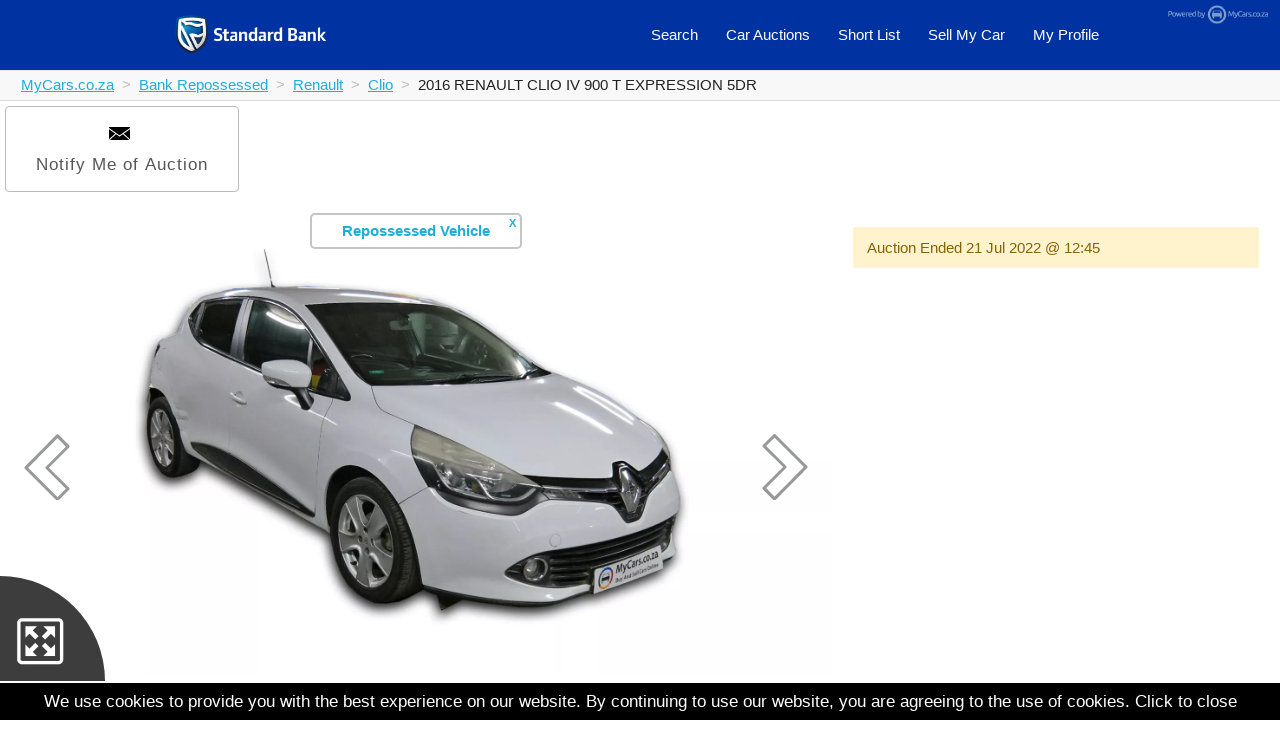

--- FILE ---
content_type: text/html; charset=UTF-8
request_url: https://www.mycars.co.za/Stock/Vehicles/e488328e-8ad5-4738-a284-1e09fb4fc970/2016-RENAULT-CLIO-IV-900-T-EXPRESSION-5DR
body_size: 15610
content:
<!DOCTYPE html>
<html lang="en-ZA" data-template_file="index_stock.tpl">
<head>
  <title>Repossessed Renault Clio IV 900 T Expression 5DR 2016 on auction - MC2206060001</title>
      
      <meta charset="utf-8">
      <meta name="viewport" content="width=device-width, initial-scale=1, maximum-scale=1.0, user-scalable=0">
          <link rel="apple-touch-icon" href="/static/img/fav_sb.png">
    <meta name="theme-color" content="#0033a1">
    <meta name="apple-mobile-web-app-title" content="Standard Bank Repossessed Cars">
       
                    <meta name="description" property="og:description" content="Repossessed Renault Clio IV 900 T Expression 5DR 2016 on auction with a price of R 160,900.">
                            <meta name="keywords" content="Renault,Clio,Renault Clio IV 900 T Expression 5DR,mycars,used vehicles,online auction,standard bank,repossessed">
                            <meta property="og:title" content="Repossessed Renault Clio IV 900 T Expression 5DR 2016 on auction - MC2206060001"/>
                <meta property="og:image" content="https://www.mycars.co.zahttps://cdn.motodev.co.za/?img=https%3A%2F%2Fwww.mycars.co.za%2Fuploads%2Fasset_media%2Fe488328e-8ad5-4738-a284-1e09fb4fc970%2FEE56DE93-DE19-4A78-94A9-3681DBC26B70.jpg&q=75&type=jpg"/>
        <meta property="og:type" content="product"/>
        <meta property="og:url" content="https://www.mycars.co.za/Stock/Vehicles/e488328e-8ad5-4738-a284-1e09fb4fc970/2016-RENAULT-CLIO-IV-900-T-EXPRESSION-5DR"/>
        <meta property="og:site_name" content="MyCars"/>

        


    
    
<script type="application/ld+json">
{
  "@context" : "http://schema.org",
  "@type" : "Car",
  "name" : "Renault Clio IV 900 T Expression 5DR",
  "url" : "https://www.mycars.co.za//Stock/Vehicles/e488328e-8ad5-4738-a284-1e09fb4fc970/2016-RENAULT-CLIO-IV-900-T-EXPRESSION-5DR",
  "image" : [
                            "https://cdn.motodev.co.za/?img=https%3A%2F%2Fwww.mycars.co.za%2Fuploads%2Fasset_media%2Fe488328e-8ad5-4738-a284-1e09fb4fc970%2FEE56DE93-DE19-4A78-94A9-3681DBC26B70.jpg&q=75&type=jpg"                   ],

  "description" : "Repossessed Renault Clio IV 900 T Expression 5DR 2016 on auction with a price of R 160,900.",
          "color" : "White",
          "vehicleTransmission" : "Manual",
          "modelDate" : "2016-01-01",
  
  "brand" : {
    "@type" : "Brand",
    "name" : "Renault"
  },
    "mileageFromOdometer": {
        "@type": "QuantitativeValue",
        "value": "142228",
        "unitCode": "KMT"
  },
   "offers" : {
    "@type" : "Offer",
    "price" : "160900",
    "priceCurrency" : "ZAR",
    "itemCondition" : "http://schema.org/UsedCondition",
    "availability" : "http://schema.org/InStock",
    "priceValidUntil" : "2022-07-21T12:45:02Z",
    "url" : "https://www.mycars.co.za//Stock/Vehicles/e488328e-8ad5-4738-a284-1e09fb4fc970/2016-RENAULT-CLIO-IV-900-T-EXPRESSION-5DR",
    "seller" : {
      "@type": "Organization",
      "name": "MyCars.co.za"
    }
  },
  "aggregateRating": {
    "@type": "AggregateRating",
    "ratingValue": "5",
    "reviewCount": "1"
  },
  "review" : {
    "@type" : "Review",
    "author" : {
      "@type" : "Person",
      "name" : "MyCars"
    },
    "reviewBody" : "Repossessed Renault Clio IV 900 T Expression 5DR 2016 on auction with a price of R 160,900."
  },
  "sku" : "e488328e-8ad5-4738-a284-1e09fb4fc970"
}
</script>

    
                <link rel="shortcut icon" href="/static/img/fav_mycars.png">
                 
                    <style>
                body{margin:0}.nav_bar{background-color:#eee;min-height:70px}.container{width:100%;max-width:960px;margin:0 auto;padding:0 20px}.search_result_items{display:flex;flex-direction:row;flex-wrap:wrap;justify-content:center}
            </style>
                <style>
            :root{
                --logo: url('/static/img/mycars_logo.png')
            }
        </style>
        <link rel="stylesheet" href="/static/css/normalize.css,skeleton.css,site.css,mycars_theme.css?v=16Mar20221230">
	         
  
  
   
    <style>
      

           </style>

</head>
<body class="detail ">




  
            <header>

    <script>
        function toggleMainNavMenu() {
            var menu = document.getElementsByClassName('mobile_burger_menu')[0];
            menu.parentElement.classList.toggle('show_mobile');
            document.body.classList.toggle('burger_menu_active');
        }
    </script>

    <div class="main_nav mycars_sbsa">
        <nav class="nav_bar">
            <div class="container">
                                    <a class="main_nav_logo" href="/Standard-Bank" title="Repossessed and Used Cars For Sale - MyCars" aria-label='Repossessed and Used Cars For Sale - MyCars'>
                        <div class="src_only">Repossessed and Used Cars For Sale - MyCars</div>
                    </a>
                
                <div class="mobile_burger_menu" onclick="toggleMainNavMenu()">
                    <span class="mobile_burger_menu_line mobile_burger_menu_line_1"></span>
                    <span class="mobile_burger_menu_line mobile_burger_menu_line_2"></span>
                    <span class="mobile_burger_menu_line mobile_burger_menu_line_3"></span>
                </div>

                <a class="main_nav_link main_nav_right mobile_only_item" href="/" title="Vehicle Search">
                    Vehicle Search
                </a>
                                    <a class="main_nav_link main_nav_right mobile_only_item" href="/Login/Register" title="Register">
                        Register
                    </a>
                                <a class="main_nav_link main_nav_right" href="/Profile/" title="My Profile">
                    My Profile
                </a>
                                <a class="main_nav_link main_nav_right mobile_only_item" href="/Login/" title="Login">
                    Login
                </a>
                                                <a class="main_nav_link main_nav_right mobile_only_item" href="/Profile/Deposit" title="My Auction Deposit">
                    My Auction Deposit
                </a>
                                                <a class="main_nav_link main_nav_right " href="/SellMyCar/" title="Sell my Car">
                    Sell My Car
                </a>
                                <a class="main_nav_link main_nav_right" href="/Profile/ShortList" title="Short List">
                    Short List
                </a>
                                <a class="main_nav_link main_nav_right desktop_only" href="/Standard-Bank/Repossessed-Cars-On-Auction" title="Used and repossessed car auctions">
                    Car Auctions
                </a>
                                <a class="main_nav_link main_nav_right desktop_only" href="/" title="Search for used and repossessed car auctions">
                    Search
                </a>
                                 <a class="main_nav_link main_nav_right  mobile_only_item" href="/Profile/MailAlerts" title="My Mail Alerts">My Mail Alerts</a>
                                                <a class="main_nav_link main_nav_right mobile_only_item" href="/Profile/MyVehicles" title="My Vehicles On Auction">
                    My Vehicles On Auction
                </a>
                                
            </div>
                        <div class="car_auction_mobile">
                <a class="" href="/Standard-Bank/Repossessed-Cars-On-Auction" title="Used and repossessed car auctions">
                    Car Auctions
                </a>
            </div>
                    </nav>
    </div>
</header>
       
  
  
        <div class="breadcrumb_bar">
        <ul class="breadcrumb_list">
            <li><a href="/" title="Repossessed Cars on Auction">MyCars.co.za</a></li><li><a href="/Standard-Bank" title="Bank Repossessed Cars on Auction">Bank Repossessed</a></li><li><a href="/search/repossessed-and-used-RENAULT-on-auction?asset_search_id[]=00000000-0000-0000-0001-000000000054" title="Renault on Auction">Renault</a></li><li><a href="/search/repossessed-and-used-CLIO-on-auction?asset_search_id[]=00000000-0000-0000-0002-000000000299" title="Renault Clio on Auction">Clio</a></li><li>2016 RENAULT CLIO IV 900 T EXPRESSION 5DR</li>        </ul>
    </div>
 
    
  
    <div class="container main_container">
      
    
    
        <div class="asset_header_bar">
        <button class="button asset_similar_alerts create_alert_stock_id_img notify_me_alert" title="Create mail alert for similar vehicles" data-stock-id="e488328e-8ad5-4738-a284-1e09fb4fc970">
            <img src="/static/img/mail_alert.svg"><br>Notify Me of Auction
        </button>
        <div class="alert_email">
            <input name="alert_email" type="text" placeholder="Please provide email">
            <button>Create Alert</button>
        </div>
    </div>
    
    <div class="asset_detail asset_detail_e488328e-8ad5-4738-a284-1e09fb4fc970">
        <div class="asset_photos asset_photos_e488328e-8ad5-4738-a284-1e09fb4fc970">
            

<div class="asset_photo_carousel_holder">
    <div class="asset_photo_carousel_arrow asset_photo_carousel_left" title="Previous Photo" onclick="assetCarousel.prev()"><svg xmlns:svg="http://www.w3.org/2000/svg" xmlns="http://www.w3.org/2000/svg" version="1.1" x="0" y="0" viewBox="0 0 12.4 18.2" xml:space="preserve" width="12.4" height="18.2"><path class="arrow_fill" d="M3.7 11.8 1.1 9.2 9.2 0.7 11.8 3.4ZM11.8 15.1 9.1 17.7 0.7 9.5 3.4 6.9Z" fill="#fdfeff"/><path  class="arrow_stroke" d="m0 9.3c0 0.1 0 0.2 0.1 0.3l8.7 8.7c0.1 0.1 0.2 0.1 0.3 0.1 0.1 0 0.2 0 0.3-0.1l2.9-2.9c0.1-0.1 0.1-0.2 0.1-0.3 0-0.1 0-0.2-0.1-0.3l-5.6-5.5 5.6-5.6c0.1-0.1 0.1-0.2 0.1-0.3 0-0.1 0-0.2-0.1-0.3L9.4 0.2C9.2 0 9 0 8.8 0.2L0.1 9C0 9.1 0 9.2 0 9.3Zm11.4 5.8-2.3 2.3-8.1-8.1 8.1-8.2 2.3 2.4-5.5 5.5c-0.1 0.1-0.1 0.2-0.1 0.3 0 0.1 0 0.2 0.1 0.3v0z"/></svg></div>
    <div class="asset_photo_carousel_arrow asset_photo_carousel_right" title="Next Photo" onclick="assetCarousel.next()"><svg xmlns:svg="http://www.w3.org/2000/svg" xmlns="http://www.w3.org/2000/svg" version="1.1" x="0" y="0" viewBox="0 0 12.4 18.2" xml:space="preserve" width="12.4" height="18.2"><path class="arrow_fill" d="M8.9 6.6 11.5 9.3 3.3 17.7 0.7 15ZM0.8 3.3 3.5 0.7 11.8 9 9.2 11.5Z" fill="#fdfeff"/><path class="arrow_stroke" d="m12.4 9.1c0-0.1 0-0.2-0.1-0.3L3.6 0.1C3.5 0 3.4 0 3.3 0 3.2 0 3.1 0 3 0.1L0.1 3C0 3.1 0 3.2 0 3.3 0 3.4 0 3.5 0.1 3.6L5.7 9.1 0.1 14.7C0 14.8 0 14.9 0 15c0 0.1 0 0.2 0.1 0.3L3 18.2c0.2 0.2 0.4 0.2 0.6 0L12.3 9.4C12.4 9.3 12.4 9.2 12.4 9.1ZM1 3.3 3.3 1 11.4 9.1 3.3 17.3 1 14.9 6.5 9.4C6.6 9.3 6.6 9.2 6.6 9.1 6.6 9 6.6 8.9 6.5 8.8v0z"/></svg></div>
    <div class="carousel asset_photo_carousel asset_photo_h">
                    <img class="asset_photo_carousel_item asset_photo_h bg_lazy_load hd_photo"
                 data-src="https://cdn.motodev.co.za/?img=https%3A%2F%2Fwww.mycars.co.za%2Fuploads%2Fasset_media%2Fe488328e-8ad5-4738-a284-1e09fb4fc970%2FEE56DE93-DE19-4A78-94A9-3681DBC26B70.jpg&w=1920&q=75&type=jpg"
                                            src="https://cdn.motodev.co.za/?img=https%3A%2F%2Fwww.mycars.co.za%2Fuploads%2Fasset_media%2Fe488328e-8ad5-4738-a284-1e09fb4fc970%2FEE56DE93-DE19-4A78-94A9-3681DBC26B70.jpg&w=1920&q=75&type=jpg"
                                     title="Repossessed Renault Clio IV 900 T Expression 5DR 2016 on auction with a price of R 160,900."
                 alt="Renault Clio IV 900 T Expression 5DR"
            >
                </div>
    <div class="photo_full_screen_rotate_for_better_view">Please rotate your device to get a better viewing experience</div>
                        <div class="photo_banner_holder"  onclick="this.style.display = 'none'">
                        <a class="photo_banner bank_stock" title="This is a bank repossessed vehicle auction"
                                >Repossessed Vehicle<span class="banner_close" title="Click to close">X</span></a>
                    </div>
                <div class="additional_deposit hidden">
        <span class="additional_deposit_e488328e-8ad5-4738-a284-1e09fb4fc970">Deposit Required</span>
    </div>
    
<style>
    .icons{position:absolute;left:0;bottom:0;z-index:12;background-color:rgba(0,0,0,.76);border-top-right-radius:100%;width:105px;height:105px;overflow:hidden}@media(max-width:768px){.icons{position:absolute;bottom:auto;top:0;border-top-right-radius:unset;border-bottom-right-radius:100%;width:67px;height:67px}.icons #startOutside{height:40px;width:40px}.icons #startInside{height:40px;width:40px}}.icons svg{height:50px;width:50px;position:absolute;cursor:pointer;fill:#fff;stroke:#fff}.icons svg:hover{fill:#fdb61e;stroke:#fdb61e}.over_9000{overflow:hidden}.over_9000 .panorama{display:block;z-index:2500;background-color:rgba(0,0,0,.76)}.over_9000 .user_attention{display:none}.over_9000 .online_auction_start_date{display:none}.over_9000 .photo_missing_info.pop_message{display:block;z-index:2800}.over_9000 .photo_missing_info.pop_message .user_attention{z-index:2800;display:block}.over_9000 .asset_photo_carousel,.over_9000 .asset_description_heading,.over_9000 .asset_details{display:none}.over_9000 .icons{position:fixed;z-index:2600}@media(max-width:768px){.over_9000 .icons{position:fixed;bottom:0;top:auto;border-top-right-radius:100%;border-bottom-right-radius:unset;width:135px;height:135px}.over_9000 .icons #startInside{display:block}}@media(max-width:540px){.over_9000 .icons{width:80px;border-top-right-radius:14px}}.over_9000 .online_auction{position:fixed;z-index:2600;bottom:0;left:37.5%;width:25%}@media(max-width:1071px){.over_9000 .online_auction{left:35%;width:30%}}@media(max-width:768px){.over_9000 .online_auction{left:25%;width:50%}}@media(max-width:540px){.over_9000 .online_auction{left:17%;width:66%}}@media(max-width:480px){.over_9000 .online_auction{left:20%;width:60%}}@media(max-width:400px){.over_9000 .online_auction{left:25%;width:50%}}.over_9000 .online_auction_bid{position:relative;height:67px}@media(max-width:768px){.over_9000 .online_auction_bid{box-shadow:none;background-color:unset;height:67px}}@media(max-width:425px){.over_9000 .online_auction_bid{height:108px}}@media(max-width:540px){.over_9000 .online_auction_bid{padding:0}}.over_9000 .online_auction_place_bid_button{width:50%;bottom:0;opacity:.75}@media(max-width:425px){.over_9000 .online_auction_place_bid_button{position:absolute;float:none;width:100%}}.over_9000 .online_auction_place_bid_button.current_high_bidder .online_auction_place_bid_capture{display:none}.over_9000 .online_auction_place_bid_button.current_high_bidder .online_auction_place_bid_me_high{display:block;font-size:10px}@media(max-width:1312px){.over_9000 .online_auction_place_bid_button.current_high_bidder .online_auction_place_bid_me_high{font-size:9px}}@media(max-width:1200px){.over_9000 .online_auction_place_bid_button.current_high_bidder .online_auction_place_bid_me_high{font-size:8px}}@media(max-width:1110px){.over_9000 .online_auction_place_bid_button.current_high_bidder .online_auction_place_bid_me_high{font-size:7px}}@media(max-width:1072px){.over_9000 .online_auction_place_bid_button.current_high_bidder .online_auction_place_bid_me_high{font-size:8px}}@media(max-width:920px){.over_9000 .online_auction_place_bid_button.current_high_bidder .online_auction_place_bid_me_high{font-size:7px}}@media(max-width:835px){.over_9000 .online_auction_place_bid_button.current_high_bidder .online_auction_place_bid_me_high{font-size:6px}}@media(max-width:768px){.over_9000 .online_auction_place_bid_button.current_high_bidder .online_auction_place_bid_me_high{font-size:9px}}@media(max-width:692px){.over_9000 .online_auction_place_bid_button.current_high_bidder .online_auction_place_bid_me_high{font-size:8px}}@media(max-width:635px){.over_9000 .online_auction_place_bid_button.current_high_bidder .online_auction_place_bid_me_high{font-size:7px}}@media(max-width:540px){.over_9000 .online_auction_place_bid_button.current_high_bidder .online_auction_place_bid_me_high{font-size:9px}}@media(max-width:510px){.over_9000 .online_auction_place_bid_button.current_high_bidder .online_auction_place_bid_me_high{font-size:8px}}@media(max-width:485px){.over_9000 .online_auction_place_bid_button.current_high_bidder .online_auction_place_bid_me_high{font-size:8px}}@media(max-width:425px){.over_9000 .online_auction_place_bid_button.current_high_bidder .online_auction_place_bid_me_high{font-size:10px}}@media(max-width:768px){.over_9000 .online_auction_place_bid_button{width:calc(50% - 14px);margin-bottom:7px}}@media(max-width:425px){.over_9000 .online_auction_place_bid_button{width:calc(100% - 14px);margin-bottom:7px}}.over_9000 .online_auction_time{top:0;width:50%;color:#fff;text-shadow:1px 1px 2px #000}.over_9000 .online_auction_time .online_auction_time_left{line-height:15px}.over_9000 .online_auction_time_heading{margin-top:8px}.over_9000 .online_auction_place_bid_capture,.over_9000 .online_auction_place_bid_amount{width:100%}.over_9000 .online_auction_history,.over_9000 .online_auction_change_bid_button,.over_9000 .online_auction_avatar{display:none}@media(max-width:540px){.over_9000 .fullscreen_holder{border-top-left-radius:70%;width:80px;height:60px}.over_9000 .fullscreen_holder span{bottom:15px;font-size:16px}}.panorama{position:fixed;height:100vh;width:100vw;top:0;left:0;z-index:-1;display:none;background-color:transparent;transition:background-color ease-in 750ms}.rotate_for_better_view{position:absolute;float:left;top:50%;left:50%;transform:translate(-50%,-50%);color:#fff;text-align:center}@media(orientation:landscape){.rotate_for_better_view{display:none}}.hide_rotate_text_interior_view{display:none}canvas{display:block}a,button,input,select{pointer-events:auto}.fullscreen_holder{position:absolute;right:0;bottom:0;z-index:1000;background-color:rgba(0,0,0,.76);border-top-left-radius:100%;width:90px;height:90px}.fullscreen_holder span{position:absolute;bottom:20px;right:10px;cursor:pointer;font-size:20px;font-weight:700;color:#fff}.cloudimage-360{position:absolute!important;left:0;top:0;right:0;bottom:0;overflow:hidden}.to_colour{fill:#fff}@media(min-width:769px){.only_pano,.only_360,.pano_and_360{width:135px;height:135px}}.icons svg:first-child:nth-last-child(1){bottom:15px;left:15px}.icons svg:nth-child(1):nth-last-child(2){top:24px;left:14px}.icons svg:nth-child(2):nth-last-child(1){left:60px;top:74px}.icons svg:nth-child(1):nth-last-child(3){top:20px;left:10px}.icons svg:nth-child(2):nth-last-child(2){bottom:10px;left:10px}.icons svg:nth-child(3):nth-last-child(1){bottom:10px;left:65px}@media(max-width:768px){.icons svg{height:40px;width:40px}.icons svg:first-child:nth-last-child(1){top:10px;left:5px}.icons svg:nth-child(1):nth-last-child(2){top:10px;left:5px}.icons svg:nth-child(2):nth-last-child(1){display:none}.icons svg:nth-child(1):nth-last-child(3){top:10px;left:5px}.icons svg:nth-child(2):nth-last-child(2){display:none}.icons svg:nth-child(3):nth-last-child(1){display:none}.over_9000 .icons{left:0;bottom:0;background-color:rgba(0,0,0,.76);border-top-right-radius:100%;width:135px;height:135px;overflow:hidden;top:auto;z-index:2600;border-bottom-right-radius:inherit}.over_9000 .icons svg:first-child:nth-last-child(1){bottom:15px;left:15px}.over_9000 .icons svg:nth-child(1):nth-last-child(2){top:24px;left:14px}.over_9000 .icons svg:nth-child(2):nth-last-child(1){left:60px;top:74px;display:block}.over_9000 .icons svg:nth-child(1):nth-last-child(3){top:20px;left:10px}.over_9000 .icons svg:nth-child(2):nth-last-child(2){bottom:10px;left:10px;display:block}.over_9000 .icons svg:nth-child(3):nth-last-child(1){bottom:10px;left:65px;display:block}.icons.fullscreen_icons{position:absolute;left:0;bottom:0;z-index:12;background-color:rgba(0,0,0,.76);border-top-right-radius:100%;width:135px;height:135px;overflow:hidden;top:auto;border-bottom-right-radius:inherit}.icons.fullscreen_icons svg:first-child:nth-last-child(1){bottom:20px;top:auto;left:15px}.icons.fullscreen_icons svg:nth-child(1):nth-last-child(2){top:24px;left:14px}.icons.fullscreen_icons svg:nth-child(2):nth-last-child(1){left:60px;top:74px;display:block}.icons.fullscreen_icons svg:nth-child(1):nth-last-child(3){top:20px;left:10px}.icons.fullscreen_icons svg:nth-child(2):nth-last-child(2){bottom:10px;left:10px;display:block}.icons.fullscreen_icons svg:nth-child(3):nth-last-child(1){bottom:10px;left:65px;display:block}}@media(max-width:540px){.icons.fullscreen_icons{width:65px;border-top-right-radius:14px}.icons.fullscreen_icons svg:nth-child(2):nth-last-child(1){left:15px;bottom:15px}.icons.fullscreen_icons svg:nth-child(1):nth-last-child(3){height:30px;top:10px}.icons.fullscreen_icons svg:nth-child(2):nth-last-child(2){height:30px;bottom:10px}.icons.fullscreen_icons svg:nth-child(3):nth-last-child(1){height:30px;bottom:50px;left:10px}.over_9000 .icons{width:65px;border-top-right-radius:14px}.over_9000 .icons svg:nth-child(2):nth-last-child(1){left:15px}.over_9000 .icons svg:nth-child(1):nth-last-child(3){height:30px;top:10px}.over_9000 .icons svg:nth-child(2):nth-last-child(2){height:30px;bottom:10px}.over_9000 .icons svg:nth-child(3):nth-last-child(1){height:30px;bottom:50px;left:10px}}
</style>

<div title="View the interior and 360 exterior" class="icons
                ">
    <svg class="fullscreen_button" onclick="makeFullScreen()"
        xmlns:svg="http://www.w3.org/2000/svg"
        xmlns="http://www.w3.org/2000/svg"
        version="1.1"
        id="svg866"
        width="54"
        height="53"
        viewBox="0 0 542 536">
    <path
            d="m 63.873185,518.76521 c -14.20837,-3.44287 -28.09305,-14.2925 -34.10915,-26.65324 -6.60152,-13.56357 -6.163,2.22636 -6.163,-221.9099 0,-224.136254 -0.43852,-208.346316 6.163,-221.909893 4.10724,-8.438779 13.48832,-17.819864 21.9271,-21.927102 13.56358,-6.601525 -2.22636,-6.162999 221.909895,-6.162999 224.13626,0 208.34633,-0.438526 221.9099,6.162999 12.77958,6.21995 23.95897,20.978928 26.99313,35.636219 1.54992,7.48732 1.54992,408.914236 0,416.401556 -4.09326,19.77352 -20.92873,36.60899 -40.70225,40.70225 -8.19494,1.6964 -410.876535,1.36891 -417.928625,-0.33989 z M 480.21598,481.64028 c 1.51881,-1.13398 3.68928,-3.30448 4.82326,-4.82333 l 2.06179,-2.76154 V 270.20207 66.348734 l -2.06179,-2.76154 c -1.13398,-1.51885 -3.30448,-3.689346 -4.82333,-4.823329 l -2.76154,-2.061789 H 273.60103 69.747695 l -2.76154,2.061789 c -1.51885,1.133983 -3.68935,3.304449 -4.82333,4.823259 l -2.06179,2.76147 -0.28534,201.176736 c -0.15695,110.64721 -0.0265,202.62599 0.28979,204.3973 0.71572,4.00777 4.91816,9.11719 8.94598,10.87672 2.51239,1.09752 38.751095,1.29436 205.726305,1.11745 l 202.67674,-0.21473 z M 112.60103,368.4604 v -62.74166 l 22.50119,22.48452 22.50119,22.48452 31.2535,-31.24168 31.2535,-31.24169 17.74414,17.74414 17.74414,17.74414 -31.24169,31.2535 -31.24168,31.2535 22.48452,22.50119 22.48452,22.50119 H 175.3427 112.60103 Z m 196.74648,-134.00481 -17.74414,-17.74414 31.24169,-31.2535 31.24168,-31.2535 -22.48452,-22.50119 -22.48452,-22.50119 h 62.74166 62.74167 v 62.74167 62.74166 l -22.50119,-22.48452 -22.50119,-22.48452 -31.2535,31.24168 -31.2535,31.24169 z"
            id="path4701" />
    <path
            d="m 371.92113,429.9637 h -62.74166 l 22.48452,-22.5012 22.48452,-22.50119 -31.24168,-31.2535 -31.24169,-31.2535 17.74414,-17.74414 17.74414,-17.74414 31.2535,31.24169 31.2535,31.24168 22.50119,-22.48452 22.50119,-22.48452 v 62.74166 62.74168 z"
            id="path5499" />
    <path
            d="m 237.91632,233.21721 -17.74414,17.74414 -31.2535,-31.24169 -31.2535,-31.24168 -22.50119,22.48452 -22.5012,22.48452 v -62.74166 -62.74167 h 62.74168 62.74166 l -22.48452,22.50119 -22.48452,22.50119 31.24168,31.2535 31.24169,31.2535 z"
            id="path4701-3" />
</svg>
        </div>

    <div class="photo_fullscreen_holder hidden">
        <span onclick="makeFullScreen(true)">Exit</span>
    </div>
</div>
        </div>
                    <div class="asset_auction">
                                    <div class="online_auction">

    <div class="online_auction_bid">


                    <div class="online_auction_ended_date user_attention">
                Auction Ended
                <span
        class="utc_date"
                    data-format="date-time"
                data-utc="2022-07-21T12:45:02Z">2022-07-21T12:45:02Z</span>            </div>
        
    </div>

    <div class="online_auction_history online_auction_history_e488328e-8ad5-4738-a284-1e09fb4fc970 hidden">
        <h5 class="online_auction_history_heading online_auction_history_heading_e488328e-8ad5-4738-a284-1e09fb4fc970">Top Bids
            <span class="online_auction_history_heading_viewers online_auction_history_heading_viewers_e488328e-8ad5-4738-a284-1e09fb4fc970 hidden">
                - <span class="online_auction_history_heading_viewer_counts online_auction_history_heading_viewer_counts_e488328e-8ad5-4738-a284-1e09fb4fc970">0</span>
                Viewers
            </span>


        </h5>

                    <p class="online_auction_history_heading_no_bids">No Bids yet</p>
                    </div>

</div>
                            </div>
        
        <div class="asset_details asset_details_e488328e-8ad5-4738-a284-1e09fb4fc970">
            
            <div class="stock_detail_frame_holder">
    <h1 class="asset_description_heading" title="Repossessed Renault Clio IV 900 T Expression 5DR 2016 on auction with a price of R 160,900.">
            Bank Repossessed
        Renault Clio IV 900 T Expression 5DR
            <span class="subtle">
            (2016)                    </span>
    </h1>

<div class="asset_description_list">
        

    
                                            
    </div>
<div class="asset_description_list">
    
    <div class="asset_description_list_item ">
        <div class="asset_description_icon_block">
                            <img class="asset_description_icon" src="/static/img/vehicle_detail_icons/price.svg">
                    </div>
        <div class="asset_description_name">Retail Value</div>
        <div class="asset_description_value ">
                            R 160,900
                    </div>
    </div>
    
    
                        
    
    <div class="asset_description_list_item ">
        <div class="asset_description_icon_block">
                            <img class="asset_description_icon" src="/static/img/vehicle_detail_icons/location.svg">
                    </div>
        <div class="asset_description_name">Location</div>
        <div class="asset_description_value ">
                            Gauteng
                    </div>
    </div>
    
    
                        
    
    <div class="asset_description_list_item ">
        <div class="asset_description_icon_block">
                            <img class="asset_description_icon" src="/static/img/vehicle_detail_icons/year.svg">
                    </div>
        <div class="asset_description_name">Year</div>
        <div class="asset_description_value ">
                            2016
                    </div>
    </div>
    
    
                        
    
    <div class="asset_description_list_item ">
        <div class="asset_description_icon_block">
                            <img class="asset_description_icon" src="/static/img/vehicle_detail_icons/mileage.svg">
                    </div>
        <div class="asset_description_name">Kilometers</div>
        <div class="asset_description_value ">
                            142,228 km
                    </div>
    </div>
    
    
                        
    
    <div class="asset_description_list_item ">
        <div class="asset_description_icon_block">
                            <img class="asset_description_icon" src="/static/img/vehicle_detail_icons/gear.svg">
                    </div>
        <div class="asset_description_name">Transmission</div>
        <div class="asset_description_value ">
                            Manual
                    </div>
    </div>
    
            
            
            
            
    
                        
    
    <div class="asset_description_list_item ">
        <div class="asset_description_icon_block">
                            <img class="asset_description_icon" src="/static/img/vehicle_detail_icons/colour.svg">
                    </div>
        <div class="asset_description_name">Colour</div>
        <div class="asset_description_value ">
                            White
                    </div>
    </div>
    
    
                        
    
    <div class="asset_description_list_item ">
        <div class="asset_description_icon_block">
                            <img class="asset_description_icon" src="/static/img/vehicle_detail_icons/misc.svg">
                    </div>
        <div class="asset_description_name">Stock No</div>
        <div class="asset_description_value ">
                            MC2206060001
                    </div>
    </div>
    
    
                        
    
    <div class="asset_description_list_item asset_description_list_item_long">
        <div class="asset_description_icon_block">
                            <img class="asset_description_icon" src="/static/img/vehicle_detail_icons/comfort.svg">
                    </div>
        <div class="asset_description_name">Comfort</div>
        <div class="asset_description_value ">
                                                <div class="asset_description_value_item">
                        AirCon
                        <span class="commas">,</span>                    </div>
                                    <div class="asset_description_value_item">
                        Bluetooth Connection
                        <span class="commas">,</span>                    </div>
                                    <div class="asset_description_value_item">
                        Central Locking
                        <span class="commas">,</span>                    </div>
                                    <div class="asset_description_value_item">
                        Power Steering
                        <span class="commas">,</span>                    </div>
                                    <div class="asset_description_value_item">
                        Power Windows
                        <span class="commas">,</span>                    </div>
                                    <div class="asset_description_value_item">
                        Radio
                        <span class="commas">,</span>                    </div>
                                    <div class="asset_description_value_item">
                        Speakers
                                            </div>
                                    </div>
    </div>
    
    
                        
    
    <div class="asset_description_list_item asset_description_list_item_long">
        <div class="asset_description_icon_block">
                            <img class="asset_description_icon" src="/static/img/vehicle_detail_icons/misc.svg">
                    </div>
        <div class="asset_description_name">Miscellaneous</div>
        <div class="asset_description_value ">
                                                <div class="asset_description_value_item">
                        Key
                        <span class="commas">,</span>                    </div>
                                    <div class="asset_description_value_item">
                        Spare Key
                                            </div>
                                    </div>
    </div>
    
</div>
<hr>
<div class="asset_description_list">

    <div class="asset_description_list_item asset_description_list_item_long">
        <div class="asset_description_icon_block">
        </div>
        <div class="asset_description_name">Notes</div>
        <div class="asset_description_value ">
            <div class="asset_description_value_item">

                                    <p>Spray work visible, previous accident damage, warning lights, jump started, poor condition.</p>
                
                
                <em title="Stock currently flagged as Active">
                    All vehicles are sold through an auction process "voetstoots" with no warranties/guarantees and with
                    no duty to repair. This vehicle is sold according to year of first registration on Natis document
                    and as is with no warranties/guarantees. Furthermore no warrantee/guarantee is provided regarding
                    any functional components.
                </em>

                                <span id="prior_viewing"></span>
                <span id="private_vehicle_info"></span>

            </div>
        </div>
    </div>

</div>




<div class="asset_terms_sbsa">
    <div>
        <br><br>
        

            <h2>Standard Bank Terms and Conditions</h2><br>
            This facility is produced by the Standard Bank of South Africa
            Ltd ("the Bank") for information purposes only. Information on
            this website is not warranted to be correct at all times. All
            vehicles are sold <b>as is</b>. The Bank does <b>not guarantee</b> a specific
                                                                               condition, state, added features or items of any vehicle. Any
                                                                               user making an offer participates in a tender bidding process
                                                                               and the Bank, in its sole and unbiased discretion, and for
                                                                               whatever reason retains the right to accept or reject any offer
                                                                               at any time for whatever reason. An admin fee of R2990 is payable on acceptances of offer. Neither the Bank nor
                                                                               mycars.co.za will be liable for any losses of whatsoever
                                                                               nature incurred, as a direct or indirect result of the use
                                                                               of the information on this site. Any user of this site warrant
                                                                               to be familiar with all its terms and conditions and to abide by it. <br><br>
            As this is an online auction with a defined expiry date/time, it is important to place
            your best bid before the close of the auction. Should you wait until the last second you
            may experience a slow internet connection from your internet provider, and may run the
            risk of your bid not being placed in time.
            If a bid is received a few minutes before an auction closes, the auction will be
            extended for a further 2 minutes.
            This Vehicle is SOLD ‘AS IS’ with NO WARRANTIES /GUARANTEES and although it may be
            advertised as a ‘RUNNER’, this simply means that the engine starts. Furthermore NO
            WARRANTEE / GUARANTEE is provided regarding any functional components.


        
    </div>
</div>

<div class="asset_what_is_repo_cars">

    <div class="sbsa_finance_apply">
    <button data-href="https://www.standardbank.co.za/southafrica/personal/products-and-services/borrow-for-your-needs/vehicle-financing/application" class="apply_finance_button">Apply for Finance</button>
</div>
<script>
    document.querySelector('.apply_finance_button').addEventListener('click', function (el) {
        console.log(el.currentTarget.dataset.href);
        window.open(el.currentTarget.dataset.href);
    });
</script>


    <h3>What is a Bank Repossessed Car?</h3>
    <p>
        Bank repossessed cars are assets that a financial institution has taken back from a client who has
        failed to pay for it. This financial institution can then decide to either keep the vehicles for
        compensation or sell the cars to recuperate costs and does this via means of bank repossessed
        auctions.
    </p>
    <p>
        Here are some benefits when buying a repossessed car on auction:
    </p>
    <ul>
        <li>When buying a new car, the value of the car falls as soon as you drive it off the showroom floor. With repossessed cars, that value has already taken the plunge and it loses value more slowly.</li>
        <li>Depending on the brand, you save a lot of money on a repossessed car. Some brands lose value faster than other brands.</li>
        <li>When buying a <a title="Low Mileage Bank Repossessed Cars" href="/search/low-mileage-bank-repossessed-cars?order_by=auction_ending_then_price&km_range=0+-+30000">relatively "new" repossessed car</a>, the factory warranty may still be active.</li>
        <li>If you are looking for a specific car and keeping a thorough eye on the MyCars website, it is bound to make its appearance. Create an email alert and get notified when it is on auction.</li>
        <li>Repossessed cars are often sold for much less than they are worth, giving you great value for money.</li>
    </ul>
</div>



    <div class="container">
        <div class="asset_similar_alerts">
            <div>
                                    <p class="create_alert_stock_id" data-stock-id="e488328e-8ad5-4738-a284-1e09fb4fc970"><img src="/static/img/mail_alert.svg">Create Similar Mail Alert</p>
                    <div class="alert_email">
                        <div class="alert_mail_floats">
                            <input name="alert_email" type="text" placeholder="Please provide email">
                        </div>
                        <div class="alert_mail_floats">
                            <button data-stock-id="e488328e-8ad5-4738-a284-1e09fb4fc970">Create Alert</button>
                        </div>
                    </div>
                            </div>
        </div>
    </div>

</div>


                            <div class="asset_write_up">
                    <h3>Used Renault Clio IV 900 T Expression 5DR</h3>
                    <p>
                        This 2016 year model Renault Clio is for sale in Gauteng with an asking price of <span class="no_wrap">R 160,900</span>. This average mileage repossessed Renault Clio for sale has 142,228km on the clock. The vehicle primary colour is White. The vehicle has a Manual transmission. The vehicle has the following comfort features AirCon,Bluetooth Connection,Central Locking,Power Steering,Power Windows,Radio,Speakers.
                    </p>

                </div>
            
        </div>
    </div>

    <div id="toast_message" class="toast_message"></div>

            <div class="container">
            <div class="row">
                            </div>
        </div>
    
            <div class="container feedback_container">
            <div class="row">
                <div class="repo_section">
    <h2 class="heading">Feedback from customers who've used MyCars</h2>
    <div class="feedback_row">
                <div class="feedback_column">
    <a class="feedback_card" href="/feedback/all" title="See more feedback from other customers" >
        <p>
            Quick, to the point and efficient. Keep up the good work Stephen 
        </p>
        <div class="feedback_owner">
            redzrr, Aug 2024
        </div>
    </a>

</div><div class="feedback_column">
    <a class="feedback_card" href="/feedback/all" title="See more feedback from other customers" >
        <p>
            Pleasant dealing with the My Cars Team.
        </p>
        <div class="feedback_owner">
            Michael, Apr 2024
        </div>
    </a>

</div><div class="feedback_column">
    <a class="feedback_card" href="/feedback/all" title="See more feedback from other customers" >
        <p>
            Great service and the operator was very polite and gave instructions on what I needed to do.
        </p>
        <div class="feedback_owner">
            judith, Nov 2024
        </div>
    </a>

</div>    </div>
    <div class="all_feedback_link">
        <a href="/feedback/all" title="Read all our customers feedback">Read all our customers feedback</a>
    </div>
</div>
            </div>
        </div>

        <div class="container share_container">
            <div class="row">
                <h3>Share this vehicle with a friend</h3>
                <p>
                    <a class="share_whatsapp" href="https://api.whatsapp.com/send?text=https://www.mycars.co.za/MC2206060001"
                       data-action="share/whatsapp/share" target="_blank">Share via WhatsApp</a>
                </p>
            </div>
        </div>

    
    <div id="bid_custom_background" class="bid_custom_background hidden">
    <div class="container">

        <div class="close" title="Close screen">X</div>

        <h5>Bid Options</h5>

        <div class="row bid_custom_row_current_auction">
            <div class="columns offset-by-three six">
                <div class="row">
                    <div class="columns six bid_custom_row_current_auction_col">
                        <div class="label">Current Highest Bid</div>
                        <div class="total current_high_bid_amount" data-add_currency="1"></div>
                    </div>
                    <div class="columns six bid_custom_row_current_auction_col">
                        <div class="label">Next Bid</div>
                        <div class="total next_bid_amount" data-add_currency="1"></div>
                    </div>
                                    </div>
            </div>
        </div>

        <div class="row bid_custom_row_own_amount">
            <div class="columns offset-by-three six">
                <label class="bid_custom_section_heading" for="bid_custom_amount">Custom Amount</label>
                <div class="input_item">
                    <input id="bid_custom_amount"
                           placeholder="your custom bid amount"
                           type="number">
                </div>
                <div class="input_item">
                    <button class="bid_custom_action_button" id="custom_place_custom_bid">Place Custom Bid</button>
                </div>
                <p class="custom_bid_error_message" id="custom_custom_bid_error"></p>
            </div>
        </div>

        <div class="row bid_custom_row_auto_bid_help hidden">
            <div class="columns offset-by-three six">
                <p>
                    By creating an AutoBid, the minimum viable bid <span id="min_auto_bid_amount" data-use_brackets="1"></span> will be entered in the auction as soon as the auction commences and our auction system will place bids on your behalf up to your AutoBid amount.
                </p>
            </div>
        </div>


        <div class="row bid_custom_row_auto_bid">
            <div class="columns offset-by-three six">
                <label class="bid_custom_section_heading" for="bid_auto_max_amount">Auto bid</label>
                <div class="input_item">
                    <input id="bid_auto_max_amount"
                           placeholder="your maximum bid amount"
                           type="number">
                </div>
                <div class="input_item">
                    <button class="bid_custom_action_button" id="custom_place_auto_bid">Place Auto Bid</button>
                </div>
                <p class="custom_bid_info_message" id="custom_auto_bid_info"></p>
                <p class="custom_bid_error_message" id="custom_auto_bid_error"></p>
            </div>
        </div>

        <div class="row bid_custom_row_help_text">
            <div class="columns offset-by-three six">
                <p>
                    Please read our <a href="/faq#custom_bid_options" title="Our FAQ">Frequently Asked Questions</a> for more info on how these functions work.
                </p>
            </div>
        </div>


    </div>

</div>
    <div id="need_deposit_background" class="need_deposit_background hidden">
    <div class="container">

        <div class="close" title="Close screen">X</div>

        <h5>Repossessed Auction Deposit</h5>

        <div class="row">
            <div class="columns offset-by-three six">
                <h5>Deposit Required:</h5>
                <p>
                    You require a deposit to bid on this car.
                    If you currently have the highest bid on another vehicle, we require an additional deposit.
                    Please follow this <a href="/Profile/Deposit?next_url=/Stock/Vehicles/e488328e-8ad5-4738-a284-1e09fb4fc970/2016-RENAULT-CLIO-IV-900-T-EXPRESSION-5DR">link</a> to add a deposit.
                </p>
            </div>
        </div>
    </div>
</div>

    
     </div>
     
          <footer class="sbsa_footer">
            <div class="container container_footer">
    <div class="row">
        <div class="four columns footer_left_col">
            <div class="footer_col_content_padding">
                <a href="/"><img class="footer_logo"
                                                            src="/static/img/mycars_transparent_white_text.png"
                                                             alt="MyCars - Repossessed and Used Cars Auctions"
                                 title="Repossessed and Used Cars For Sale - MyCars"
                    ></a>

                                    <p>Private and Bank Repossessed Cars For Sale in South Africa</p>
<ul class="list_no_points list_no_margins footer_links">
    <li><a title="Search for repossessed and used cars for sale from MyCars" href="/All-Bank-Repo-Used-Cars">Repossessed and Used Car Search</a></li>
    <li><a title="Upcoming Repossessed Auctions" href="/upcoming-auctions">Upcoming Repossessed
            Auctions</a></li>

    <li><a title="Contact MyCars" href="/contact-us">Contact Us</a></li>
    <li><a title="Site Map" href="/site-map">Site Map</a></li>

    <li><a title="Frequently Asked Questions" href="/faq">Frequently Asked Questions</a></li>
    <li><a title="Copyright" href="/copyright">Copyright</a></li>
    <li><a title="Privacy Policy" href="/privacy-policy">Privacy Policy</a></li>
    <li><a title="Terms and Conditions" href="/terms-conditions">Terms &amp; Conditions</a></li>
    <li><br></li>
    <li><a target="_blank" title="Facebook" href="http://www.facebook.com/mycars.co.za" rel="noopener">Facebook</a></li>
</ul>

<a title="Houses and Properties for Sale" href="//www.myroof.co.za"><img class="footer_out_bound_link" title="Houses and Properties for Sale" alt="MyRoof"
                            src="/static/img/myroof_logo_transparent_white_text.png"
            
    >Houses for Sale</a>                            </div>
        </div>
        <div class="eight columns">
                            <h3 class="footer_right_header"><a href="/search/repossessed-and-used-cars-on-auction">Repossessed and Used Cars on Auction</a></h3>
<div class="footer_search_links">
                    <div class="footer_search_link">
            <a href="/search/repossessed-and-used-BMW-on-auction?asset_search=BMW" title="Repossessed and Used BMW on Auction">BMW</a>
        </div>
                    <div class="footer_search_link">
            <a href="/search/repossessed-and-used-FORD-on-auction?asset_search=FORD" title="Repossessed and Used FORD on Auction">FORD</a>
        </div>
                    <div class="footer_search_link">
            <a href="/search/repossessed-and-used-HYUNDAI-on-auction?asset_search=HYUNDAI" title="Repossessed and Used HYUNDAI on Auction">HYUNDAI</a>
        </div>
                    <div class="footer_search_link">
            <a href="/search/repossessed-and-used-KIA-on-auction?asset_search=KIA" title="Repossessed and Used KIA on Auction">KIA</a>
        </div>
                    <div class="footer_search_link">
            <a href="/search/repossessed-and-used-LEXUS-on-auction?asset_search=LEXUS" title="Repossessed and Used LEXUS on Auction">LEXUS</a>
        </div>
                    <div class="footer_search_link">
            <a href="/search/repossessed-and-used-TOYOTA-on-auction?asset_search=TOYOTA" title="Repossessed and Used TOYOTA on Auction">TOYOTA</a>
        </div>
                    <div class="footer_search_link">
            <a href="/search/repossessed-and-used-MERCEDES-on-auction?asset_search=MERCEDES" title="Repossessed and Used MERCEDES on Auction">MERCEDES</a>
        </div>
                    <div class="footer_search_link">
            <a href="/search/repossessed-and-used-NISSAN-on-auction?asset_search=NISSAN" title="Repossessed and Used NISSAN on Auction">NISSAN</a>
        </div>
                    <div class="footer_search_link">
            <a href="/search/repossessed-and-used-VW-on-auction?asset_search=VW" title="Repossessed and Used VW on Auction">VW</a>
        </div>
                    <div class="footer_search_link">
            <a href="/search/repossessed-and-used-AUDI-on-auction?asset_search=AUDI" title="Repossessed and Used AUDI on Auction">AUDI</a>
        </div>
                    <div class="footer_search_link">
            <a href="/search/repossessed-and-used-HONDA-on-auction?asset_search=HONDA" title="Repossessed and Used HONDA on Auction">HONDA</a>
        </div>
                    <div class="footer_search_link">
            <a href="/search/repossessed-and-used-HYUNDAI-on-auction?asset_search=HYUNDAI" title="Repossessed and Used HYUNDAI on Auction">HYUNDAI</a>
        </div>
                    <div class="footer_search_link">
            <a href="/search/repossessed-and-used-ISUZU-on-auction?asset_search=ISUZU" title="Repossessed and Used ISUZU on Auction">ISUZU</a>
        </div>
                    <div class="footer_search_link">
            <a href="/search/repossessed-and-used-JAGUAR-on-auction?asset_search=JAGUAR" title="Repossessed and Used JAGUAR on Auction">JAGUAR</a>
        </div>
                    <div class="footer_search_link">
            <a href="/search/repossessed-and-used-JEEP-on-auction?asset_search=JEEP" title="Repossessed and Used JEEP on Auction">JEEP</a>
        </div>
                    <div class="footer_search_link">
            <a href="/search/repossessed-and-used-MITSUBISHI-on-auction?asset_search=MITSUBISHI" title="Repossessed and Used MITSUBISHI on Auction">MITSUBISHI</a>
        </div>
                    <div class="footer_search_link">
            <a href="/search/repossessed-and-used-RENAULT-on-auction?asset_search=RENAULT" title="Repossessed and Used RENAULT on Auction">RENAULT</a>
        </div>
                    <div class="footer_search_link">
            <a href="/search/repossessed-and-used-VOLVO-on-auction?asset_search=VOLVO" title="Repossessed and Used VOLVO on Auction">VOLVO</a>
        </div>
    </div>


<h3 class="footer_right_header"><a href="/search/repossessed-and-used-cars-for-sale">Repossessed and Used Cars for sale under</a></h3>
<div class="footer_search_links">
            <div class="footer_search_link">
            <a href="/search/repossessed-and-used-cars-for-sale-under-50000?order_by=auction_ending_then_price_sbsa&price_range=0+-+50000" title="Repossessed and Used cars for sale under R 50,000">R 50,000</a>
        </div>
            <div class="footer_search_link">
            <a href="/search/repossessed-and-used-cars-for-sale-under-60000?order_by=auction_ending_then_price_sbsa&price_range=0+-+60000" title="Repossessed and Used cars for sale under R 60,000">R 60,000</a>
        </div>
            <div class="footer_search_link">
            <a href="/search/repossessed-and-used-cars-for-sale-under-70000?order_by=auction_ending_then_price_sbsa&price_range=0+-+70000" title="Repossessed and Used cars for sale under R 70,000">R 70,000</a>
        </div>
            <div class="footer_search_link">
            <a href="/search/repossessed-and-used-cars-for-sale-under-80000?order_by=auction_ending_then_price_sbsa&price_range=0+-+80000" title="Repossessed and Used cars for sale under R 80,000">R 80,000</a>
        </div>
            <div class="footer_search_link">
            <a href="/search/repossessed-and-used-cars-for-sale-under-90000?order_by=auction_ending_then_price_sbsa&price_range=0+-+90000" title="Repossessed and Used cars for sale under R 90,000">R 90,000</a>
        </div>
            <div class="footer_search_link">
            <a href="/search/repossessed-and-used-cars-for-sale-under-100000?order_by=auction_ending_then_price_sbsa&price_range=0+-+100000" title="Repossessed and Used cars for sale under R 100,000">R 100,000</a>
        </div>
            <div class="footer_search_link">
            <a href="/search/repossessed-and-used-cars-for-sale-under-110000?order_by=auction_ending_then_price_sbsa&price_range=0+-+110000" title="Repossessed and Used cars for sale under R 110,000">R 110,000</a>
        </div>
            <div class="footer_search_link">
            <a href="/search/repossessed-and-used-cars-for-sale-under-120000?order_by=auction_ending_then_price_sbsa&price_range=0+-+120000" title="Repossessed and Used cars for sale under R 120,000">R 120,000</a>
        </div>
            <div class="footer_search_link">
            <a href="/search/repossessed-and-used-cars-for-sale-under-150000?order_by=auction_ending_then_price_sbsa&price_range=0+-+150000" title="Repossessed and Used cars for sale under R 150,000">R 150,000</a>
        </div>
            <div class="footer_search_link">
            <a href="/search/repossessed-and-used-cars-for-sale-under-180000?order_by=auction_ending_then_price_sbsa&price_range=0+-+180000" title="Repossessed and Used cars for sale under R 180,000">R 180,000</a>
        </div>
            <div class="footer_search_link">
            <a href="/search/repossessed-and-used-cars-for-sale-under-210000?order_by=auction_ending_then_price_sbsa&price_range=0+-+210000" title="Repossessed and Used cars for sale under R 210,000">R 210,000</a>
        </div>
            <div class="footer_search_link">
            <a href="/search/repossessed-and-used-cars-for-sale-under-240000?order_by=auction_ending_then_price_sbsa&price_range=0+-+240000" title="Repossessed and Used cars for sale under R 240,000">R 240,000</a>
        </div>
            <div class="footer_search_link">
            <a href="/search/repossessed-and-used-cars-for-sale-under-270000?order_by=auction_ending_then_price_sbsa&price_range=0+-+270000" title="Repossessed and Used cars for sale under R 270,000">R 270,000</a>
        </div>
            <div class="footer_search_link">
            <a href="/search/repossessed-and-used-cars-for-sale-under-340000?order_by=auction_ending_then_price_sbsa&price_range=0+-+340000" title="Repossessed and Used cars for sale under R 340,000">R 340,000</a>
        </div>
            <div class="footer_search_link">
            <a href="/search/repossessed-and-used-cars-for-sale-under-410000?order_by=auction_ending_then_price_sbsa&price_range=0+-+410000" title="Repossessed and Used cars for sale under R 410,000">R 410,000</a>
        </div>
            <div class="footer_search_link">
            <a href="/search/repossessed-and-used-cars-for-sale-under-480000?order_by=auction_ending_then_price_sbsa&price_range=0+-+480000" title="Repossessed and Used cars for sale under R 480,000">R 480,000</a>
        </div>
            <div class="footer_search_link">
            <a href="/search/repossessed-and-used-cars-for-sale-under-600000?order_by=auction_ending_then_price_sbsa&price_range=0+-+600000" title="Repossessed and Used cars for sale under R 600,000">R 600,000</a>
        </div>
            <div class="footer_search_link">
            <a href="/search/repossessed-and-used-cars-for-sale-under-700000?order_by=auction_ending_then_price_sbsa&price_range=0+-+700000" title="Repossessed and Used cars for sale under R 700,000">R 700,000</a>
        </div>
            <div class="footer_search_link">
            <a href="/search/repossessed-and-used-cars-for-sale-under-800000?order_by=auction_ending_then_price_sbsa&price_range=0+-+800000" title="Repossessed and Used cars for sale under R 800,000">R 800,000</a>
        </div>
            <div class="footer_search_link">
            <a href="/search/repossessed-and-used-cars-for-sale-under-900000?order_by=auction_ending_then_price_sbsa&price_range=0+-+900000" title="Repossessed and Used cars for sale under R 900,000">R 900,000</a>
        </div>
            <div class="footer_search_link">
            <a href="/search/repossessed-and-used-cars-for-sale-under-1000000?order_by=auction_ending_then_price_sbsa&price_range=0+-+1000000" title="Repossessed and Used cars for sale under R 1,000,000">R 1,000,000</a>
        </div>
    </div>
            
                    </div>
    </div>
</div>    </footer>
       
 

</body>

      <script src="/static/js/global.js,data_model_base.js,base_db_models.js,bg_loader.js,range_slider.js,countdown.js,global_hype.js,socket.js?v=16Mar20221230" defer
        id="main_js_include"
            data-io="hype.mycars.co.za"
            data-instance="MyCars"
            data-url="https://www.mycars.co.za"
    ></script>
  
    <script src="/static/js/siema.js,siema_onload.js" defer></script>
    
    
    <script>
        function toggleFavourite(element){var active=parseInt(element.dataset.active)===1;SYS.Global.Rest.call('/Stock/updateFavourite',{favourite_id:(element.dataset.favourite)?element.dataset.favourite:null,stock_id:element.dataset.stockId,active:!active},function(){if(this.ok()){if(this.hasData()){var fav=this.data_items;if(element.dataset.shortList){var item=document.querySelector('[data-stock_id="'+element.dataset.stockId+'"]');if(item){item.parentNode.parentNode.removeChild(item.parentNode);}}else{if(!element.dataset.favourite){element.dataset.favourite=fav.fav_id;}
active=!active;if(active){element.classList.add('button_silver');element.dataset.active='1';}else{element.classList.remove('button_silver');element.dataset.active='0';}
element.title=fav.title;element.innerHTML=fav.caption;}}}},true);}
    </script>

            <script>
            window.addEventListener('DOMContentLoaded',function(){(function(){var time_left_element=document.querySelectorAll('.online_auction_time_left');SYS.Global.ServerTime.setupServerTime(function(){time_left_element.forEach(startElementTimer);});function startElementTimer(element){var countdown=(new CountDownTimer(CountDownTimer.ISOStringDateToDate(element.dataset.end_date),1000)).onTick(function(time_left,count_down_timer){if(count_down_timer.running){element.innerHTML=CountDownTimer.format(time_left);}else{if(element.dataset.search_result){var time_header=element.parentElement.querySelector('.search_result_item_auction_status');if(time_header&&time_header.innerText==='Starting Soon'){element.innerHTML='started';if(element.dataset.type==='REAL TIME'){time_header.innerHTML='Physical Auction';}else{time_header.innerHTML='Online Auction';}}}else{element.innerHTML='closed';if(element.dataset.type==='ONLINE'){element.classList.add('done');}}}}).start();addEvents(element,countdown);}
function addEvents(element,countdown){var endDateExtended=function(e){countdown.stop();e.target.removeEventListener('endExtended',endDateExtended);startElementTimer(e.target);};element.addEventListener('endExtended',endDateExtended);}})();});
        </script>
                <script>
window.addEventListener('DOMContentLoaded', function () {
    (function () {
        var create_alert = document.querySelectorAll('.create_alert');
        var create_alert_stock_id = document.querySelector('.create_alert_stock_id');
        var create_alert_stock_id_img = document.querySelectorAll('.create_alert_stock_id_img');
        var filter_form = document.querySelector('.search_filter_bar_inner_holder');
        var alert_mail_holder = document.querySelector('.alert_email');
        var button = (alert_mail_holder)?alert_mail_holder.querySelector('button'):null;
        var email_field = (alert_mail_holder)?alert_mail_holder.querySelector('input'):null;
        const logged_in = '';

        if (create_alert) {
            create_alert.forEach(function (alertBtn) {
                alertBtn.addEventListener('click', function () {
                    createAlert();
                });
            })

        }

        if (create_alert_stock_id) {
            create_alert_stock_id.addEventListener('click', function () {
                createAlert(create_alert_stock_id.dataset.stockId);
            });
        }

        if (create_alert_stock_id_img) {
            create_alert_stock_id_img.forEach(function (alertBtn) {
                alertBtn.addEventListener('click', function () {
                    createAlert(alertBtn.dataset.stockId);
                });
            });
        }

        if (button){
            button.addEventListener('click', function () {
                createAlert((create_alert_stock_id) ? create_alert_stock_id.dataset.stockId : null, email_field.value);
            });
        }

        function createAlert(stock_id, email_address){
            var form_data;

            if (!logged_in){
                var email_input = document.querySelectorAll('.alert_email');
                email_input.forEach(function (el) {
                    el.style.display = 'block';
                });

                if (create_alert_stock_id){
                    create_alert_stock_id.style.display = 'none';
                    create_alert_stock_id_img.forEach(function (alertBtn) {
                        alertBtn.style.display = 'none';
                    });
                }

                if (create_alert){
                    create_alert.forEach(function (alertBtn) {
                        alertBtn.style.display = 'none';
                    });
                }

                var ret = true;
                email_input.forEach(function (el) {
                    if (el.querySelector('input').value){
                        if(/\S+@\S+\.\S+/.test(el.querySelector('input').value)) {
                            ret = false;
                        }else{
                            toastNotification(false, 'Please provide legitimate email');
                        }
                    }
                });

                if (ret) {
                    return;
                }
            }

            if (!stock_id) {
                form_data = serializeForm();
                SYS.Global.Rest.call('/Search/SaveMailAlert', {
                    data: form_data,
                    email: email_address
                }, function () {
                    var success = false;
                    if (this.hasData()) {
                        success = true;
                        create_alert.forEach(function (alertBtn) {
                            alertBtn.style.display = 'none';
                        })
                    }
                    toastNotification(success);
                }, true);
            }else{
                SYS.Global.Rest.call('/Stock/SaveMailAlert', {
                    stock_id: stock_id,
                    email: email_address
                }, function () {
                    var success = false;
                    if (this.hasData()) {
                        success = true;
                        create_alert_stock_id_img.forEach(function (alertBtn) {
                            alertBtn.style.display = 'none';
                        });
                    }
                    toastNotification(success);
                }, true);
            }
        }

        function toastNotification(success, text){
            var toast = document.querySelector('#toast_message');
            text = (text) ? text : (success) ? 'Alert saved!' : 'Please login or register to create mail alerts';

            if (!toast){
                var toast_div = document.createElement('div');
                toast_div.id = 'toast_message';
                toast_div.classList.add('toast_message');
                document.querySelector('.container').appendChild(toast_div);
                toast = document.querySelector('#toast_message');
            }

            if (toast) {
                toast.innerHTML = text;
                toast.classList.remove('inactive');
                if (success) {
                    toast.classList.add('success_alert');
                }
                toast.classList.add('active');
                setTimeout(function () {
                    toast.classList.add('inactive');
                    toast.classList.remove('active');
                    if (success) {
                        toast.classList.add('success_alert');
                    }
                }, 2500);
            } else {
                alert('Alert saved!');
            }
        }

        function serializeForm() {
            var form = filter_form.children[0].querySelectorAll( "input, select, textarea" );
            var alert_data = {};

            for( var i = 0; i < form.length; ++i ) {
                var element = form[i];
                var name = element.name;
                var value = element.value;
                var key = element.name.replace('[]','');

                if (name) {
                    if (!alert_data[key]){
                        if (name.indexOf('[]') === -1) {
                            alert_data[key] = '';
                        }else{
                            alert_data[key] = [];
                        }
                    }

                    if (name.indexOf('[]') === -1) {
                        alert_data[key] = value;
                    }else{
                        if (element.checked) {
                            alert_data[key].push(value);
                        }
                    }
                }

            }

            return JSON.stringify(alert_data);
        }

    })();
});
</script>
        <script>
        var photoFullScreen = false;

        function ExitPhotoFullScreen(){
            if (document.fullscreenElement){
                onFullScreenEscapeKey();
                document.removeEventListener('fullscreenchange',onFullScreenEscapeKey);
                if (document.cancelFullScreen) {
                    document.cancelFullScreen();
                } else if (document.mozCancelFullScreen) {
                    document.mozCancelFullScreen();
                } else if (document.webkitCancelFullScreen) {
                    document.webkitCancelFullScreen();
                }
            }
        }

        function makeFullScreen(exit) {
            var divObj = document.querySelector('.asset_photo_carousel_holder');

            if (document.fullscreenElement || document.body.classList.contains('ios_fullscreen')){
                if (typeof ExitFullScreen === "function") {
                    ExitFullScreen();
                }else{
                    ExitPhotoFullScreen();
                }

                if (document.body.classList.contains('ios_fullscreen')){
                    document.body.classList.remove('ios_fullscreen');
                    domNotFullScreen();
                    if (assetCarousel) {
                        assetCarousel.resizeHandler();
                    }
                }

                if (!exit) {
                    setTimeout(function () {
                        makeFullScreen();
                    }, 200);
                }
            }else{

                // document.body.classList.add('ios_fullscreen');
                // enableFullScreen();
                // domFullScreen();
                // if (assetCarousel) {
                //     assetCarousel.resizeHandler();
                // }
                // return;


                if (divObj.requestFullscreen) {
                    divObj.requestFullscreen();
                    enableFullScreen();
                } else if (divObj.msRequestFullscreen) {
                    divObj.msRequestFullscreen();
                    enableFullScreen();
                } else if (divObj.mozRequestFullScreen) {
                    divObj.mozRequestFullScreen();
                    enableFullScreen();
                } else if (divObj.webkitRequestFullscreen) {
                    divObj.webkitRequestFullscreen();
                    enableFullScreen();
                } else {
                    document.body.classList.add('ios_fullscreen');
                    enableFullScreen();
                    domFullScreen();
                    if (assetCarousel) {
                        assetCarousel.resizeHandler();
                    }
                }

            }
        }

        function enableFullScreen() {
            document.addEventListener('fullscreenchange',onFullScreenEscapeKey);
        }

        function onFullScreenEscapeKey() {
            document.body.classList.remove('ios_fullscreen');
            var auctionObj = document.querySelector('.asset_auction');
            if (auctionObj.classList.contains('over_9000')){
                domNotFullScreen();
            }else{
                domFullScreen();
            }
        }

        function domFullScreen() {
            var auctionObj = document.querySelector('.asset_auction');
            var additionalDeposit = document.querySelector('.additional_deposit');
            var divObj = document.querySelector('.asset_photo_carousel_holder');
            var errorObj = document.querySelector('.photo_missing_info');
            var hypeObj = document.querySelector('.hype_holder');
            var badgeObj = document.querySelector('.photo_banner_holder');
            auctionObj.classList.add('over_9000');
            additionalDeposit.classList.add('over_9000');
            document.querySelectorAll('.asset_photo_h').forEach(function (img) {
                img.classList.add('photo_full_screen');
            });
            divObj.appendChild(auctionObj);
            if(hypeObj) {
                divObj.appendChild(hypeObj);
            }
            divObj.appendChild(document.getElementById('need_deposit_background'));
            if (errorObj) {
                document.querySelector('.asset_photos').appendChild(errorObj);
            }
            if (badgeObj){
                badgeObj.classList.add('photo_banner_holder_fullscreen');
            }
            document.querySelector('.photo_fullscreen_holder').classList.remove('hidden');
            document.querySelector('.photo_full_screen_rotate_for_better_view').classList.add('fullscreen');
            document.querySelector('.icons').classList.add('fullscreen_icons');
            photoFullScreen = true;
        }

        function domNotFullScreen() {
            var auctionObj = document.querySelector('.asset_auction');
            var additionalDeposit = document.querySelector('.additional_deposit');
            var divObj = document.querySelector('.asset_photo_carousel_holder');
            var errorObj = document.querySelector('.photo_missing_info');
            var onlineAuctionObj = document.querySelector('.online_auction');
            var hypeObj = document.querySelector('.hype_holder');
            var badgeObj = document.querySelector('.photo_banner_holder');
            auctionObj.classList.remove('over_9000');
            additionalDeposit.classList.remove('over_9000');
            if (hypeObj) {
                document.body.appendChild(hypeObj);
            }
            document.querySelectorAll('.asset_photo_h').forEach(function (img) {
                img.classList.remove('photo_full_screen');
            });
            document.querySelector('.asset_detail').appendChild(auctionObj);
            document.querySelector('.main_container').appendChild(document.getElementById('need_deposit_background'));
            if (errorObj && onlineAuctionObj) {
                document.querySelector('.online_auction').appendChild(errorObj);
            }
            if (badgeObj){
                badgeObj.classList.remove('photo_banner_holder_fullscreen');
            }
            document.querySelector('.photo_fullscreen_holder').classList.add('hidden');
            document.querySelector('.photo_full_screen_rotate_for_better_view').classList.remove('fullscreen');
            document.querySelector('.icons').classList.remove('fullscreen_icons');
            photoFullScreen = false;
        }

        function exitFullScreen(){
            if (document.exitFullscreen) {
                document.exitFullscreen();
            } else if (document.webkitExitFullscreen) {
                document.webkitExitFullscreen();
            } else if (document.mozCancelFullScreen) {
                document.mozCancelFullScreen();
            } else if (document.msExitFullscreen) {
                document.msExitFullscreen();
            }
        }
    </script>



            <!-- Google Analytics -->
        <script>
            
            (function(i,s,o,g,r,a,m){i['GoogleAnalyticsObject']=r;i[r]=i[r]||function(){
            (i[r].q=i[r].q||[]).push(arguments)},i[r].l=1*new Date();a=s.createElement(o),
                m=s.getElementsByTagName(o)[0];a.async=1;a.src=g;m.parentNode.insertBefore(a,m)
            })(window,document,'script','https://www.google-analytics.com/analytics.js','ga');
            

            ga('create', 'UA-709896-27', 'auto');
            ga('send', 'pageview');
        </script>
        <!-- End Google Analytics -->

    
    <script>
        (function () {
            try{

                const sc = function (n,v){
                    localStorage.setItem('accept_cookie_track',v);
                };
                const gc = function(n){
                    return localStorage.getItem('accept_cookie_track');
                };

                if (!gc('accept_cookie_track')){
                    var notice = document.createElement('div');
                    notice.style.position = 'fixed';
                    notice.style.left = '0';
                    notice.style.right = '0';
                    notice.style.bottom = '0';
                    notice.style.backgroundColor = 'black';
                    notice.style.color = 'white';
                    notice.style.padding = '7px 21px';
                    notice.style.textAlign = 'center';
                    notice.style.fontSize = '17px';
                    notice.style.lineHeight = '23px';
                    notice.style.zIndex = '1000';
                    notice.innerHTML = 'We use cookies to provide you with the best experience on our website. By continuing to use our website, you are agreeing to the use of cookies. Click to close';
                    notice.addEventListener('click',function () {
                        notice.style.display = 'none';
                    });
                    document.body.appendChild(notice);
                    sc('accept_cookie_track',(new Date()).toUTCString());
                }

            } catch (e)  {
                console.log('cookie notice failed');
            }

        })();
    </script>

        <script async src="https://www.googletagmanager.com/gtag/js?id=AW-1040302860"></script>
    <script>
        window.dataLayer = window.dataLayer || [];
        function gtag(){ dataLayer.push(arguments); }
        gtag('js', new Date());
        gtag('config', 'AW-1040302860');

            </script>


            <style>
    #lhc_status_widget_v2{
        min-height: 22px!important;
        max-height: 22px!important;
        min-width: 84px!important;
        max-width: 84px!important;
        width: 84px !important;
        height: 22px !important;
        top: 28px !important;
        right: 0px !important;
        z-index: 2001 !important;
    }

    @media (max-width: 768px) {
        #lhc_status_widget_v2 {

        }
    }
</style>
<script>

    
    
    var LHC_API = LHC_API||{ };
    LHC_API.args = {
        mode:'widget',
        loadcb : widgetV2Callbacks,
        manual_init: true,
        before_init: function(inst) {
            //console.log(inst);
            window.$_LHC.init();
        },
        lhc_base_url:'//chat.myroof.co.za/index.php/',
        wheight:450,wwidth:350,pheight:520,pwidth:500,
        domain:'mycars.co.za',
        leaveamessage:true,
        department:[2],
        theme:2,
        check_messages:false};

    (function() {
        var po = document.createElement('script'); po.type = 'text/javascript'; po.setAttribute('crossorigin','anonymous'); po.async = true;
        var date = new Date();po.src = '//chat.myroof.co.za/design/defaulttheme/js/widgetv2/index.js?'+(""+date.getFullYear() + date.getMonth() + date.getDate());
        var s = document.getElementsByTagName('script')[0]; s.parentNode.insertBefore(po, s);
    })();

    function widgetV2Callbacks(loadcb) {
        loadcb.viewHandler.cont.elmDom.style.zIndex = 2001;
        loadcb.eventEmitter.addListener('offlineMessage',function () {
            // console.log('Offline Message');
        });
        // console.log(loadcb);
    }

    
</script>
    



</html>


--- FILE ---
content_type: text/html; charset=UTF-8
request_url: https://www.mycars.co.za/Rest/time?break_me=1
body_size: -305
content:
2026-01-16T04:59:56.294784Z

--- FILE ---
content_type: image/svg+xml
request_url: https://www.mycars.co.za/static/img/vehicle_detail_icons/misc.svg
body_size: 1327
content:
<svg xmlns:svg="http://www.w3.org/2000/svg" xmlns="http://www.w3.org/2000/svg" version="1.1" x="0" y="0" viewBox="0 0 76.2 94.9" xml:space="preserve" width="76.2" height="94.9"><switch transform="translate(-11.9,-2.5)"><path d="M84.9 16.4 74.4 5.8C72.3 3.7 69.6 2.6 66.7 2.6L22.8 2.5c0 0 0 0 0 0-2.9 0-5.7 1.1-7.7 3.2-2.1 2.1-3.2 4.8-3.2 7.7v73.1c0 6 4.9 10.9 10.9 10.9h54.4c6 0 10.9-4.9 10.9-10.9V24.1c0-2.9-1.1-5.7-3.2-7.7zm-2.5 2.5c0.8 0.8 1.3 1.7 1.7 2.8H70.6C69.7 21.7 69 21 69 20.1V6.6c1 0.4 2 0.9 2.8 1.7zm-5.2 75H22.8c-4 0-7.3-3.3-7.3-7.3V13.4c0-2 0.8-3.8 2.1-5.2 1.3-1.4 3.2-2.1 5.2-2.1 0 0 0 0 0 0l42.6 0.1v13.9c0 2.9 2.4 5.2 5.2 5.2h13.9v61.2c0 4.1-3.3 7.4-7.3 7.4zM71.7 57.3H47.1c-1 0-1.8 0.8-1.8 1.8 0 1 0.8 1.8 1.8 1.8h24.6c1 0 1.8-0.8 1.8-1.8 0-0.9-0.8-1.8-1.8-1.8zM71.7 39.1H47.1c-1 0-1.8 0.8-1.8 1.8 0 1 0.8 1.8 1.8 1.8h24.6c1 0 1.8-0.8 1.8-1.8 0-1-0.8-1.8-1.8-1.8zM71.7 75.6H47.1c-1 0-1.8 0.8-1.8 1.8 0 1 0.8 1.8 1.8 1.8h24.6c1 0 1.8-0.8 1.8-1.8 0-1-0.8-1.8-1.8-1.8zM35 35.3 28.9 41.4 26.6 39c-0.7-0.7-1.9-0.7-2.6 0-0.7 0.7-0.7 1.9 0 2.6l3.7 3.7c0.4 0.4 0.8 0.5 1.3 0.5 0.5 0 0.9-0.2 1.3-0.5l7.4-7.4c0.7-0.7 0.7-1.9 0-2.6-0.7-0.7-2.1-0.8-2.7 0zM35 53.6l-6.1 6.1-2.4-2.4c-0.7-0.7-1.9-0.7-2.6 0-0.7 0.7-0.7 1.9 0 2.6l3.7 3.7c0.4 0.4 0.8 0.5 1.3 0.5 0.5 0 0.9-0.2 1.3-0.5l7.4-7.4c0.7-0.7 0.7-1.9 0-2.6-0.7-0.7-1.9-0.7-2.6 0zM35 71.8l-6.1 6.1-2.4-2.4c-0.7-0.7-1.9-0.7-2.6 0-0.7 0.7-0.7 1.9 0 2.6l3.7 3.7c0.4 0.4 0.8 0.5 1.3 0.5 0.5 0 0.9-0.2 1.3-0.5l7.4-7.4c0.7-0.7 0.7-1.9 0-2.6-0.7-0.7-1.9-0.7-2.6 0z"/></switch></svg>

--- FILE ---
content_type: image/svg+xml
request_url: https://www.mycars.co.za/static/img/vehicle_detail_icons/price.svg
body_size: 622
content:
<svg xmlns:svg="http://www.w3.org/2000/svg" xmlns="http://www.w3.org/2000/svg" viewBox="0 0 17.4 17.4" x="0" y="0" version="1.1" width="17.4" height="17.4"><title>_</title><path d="M16.8 8.4 9.1 0.6A2 2 0 0 0 7.7 0H3A3 3 0 0 0 0 3V7.7A2 2 0 0 0 0.6 9.1l7.8 7.8a2 2 0 0 0 2.8 0l5.7-5.7a2 2 0 0 0 0-2.8zm-0.7 2.1-5.7 5.7a1 1 0 0 1-1.4 0L1.3 8.4A1 1 0 0 1 1 7.7V3A2 2 0 0 1 3 1h4.7a1 1 0 0 1 0.7 0.3l7.8 7.8a1 1 0 0 1 0 1.4zM4.1 2.7a1 1 0 1 1-1.4 0 1 1 0 0 1 1.4 0zM11.2 10A1.7 1.7 0 0 1 11.6 11.2 1.8 1.8 0 0 1 10 12.9V14H9V13A2.6 2.6 0 0 1 7.3 12.2L8 11.5a1.9 1.9 0 0 0 1.4 0.5c0.7 0 1-0.3 1-0.7a0.7 0.7 0 0 0-0.2-0.5 0.9 0.9 0 0 0-0.5-0.2L9.1 10.4A2 2 0 0 1 8 10 1.6 1.6 0 0 1 7.5 8.8 1.7 1.7 0 0 1 9 7.1V6h1v1a2.4 2.4 0 0 1 1.5 0.7l-0.7 0.7A1.6 1.6 0 0 0 9.5 8c-0.6 0-0.9 0.3-0.9 0.7a0.6 0.6 0 0 0 0.2 0.4 1 1 0 0 0 0.5 0.2l0.7 0.1A2 2 0 0 1 11.2 10Z"/></svg>

--- FILE ---
content_type: text/javascript;charset=UTF-8
request_url: https://www.mycars.co.za/static/js/global.js,data_model_base.js,base_db_models.js,bg_loader.js,range_slider.js,countdown.js,global_hype.js,socket.js?v=16Mar20221230
body_size: 25886
content:


 /***-  global.js -***/

var SYS=SYS||{};SYS.Global={setupOnReady:function(){(function(){SYS.Global.onPageReady();})();},onPageReady:function(){if('serviceWorker'in navigator){}
SYS.Global.formatUTCDates();SYS.Global.formatMoneyInputs();SYS.Global.keepSessionActive();SYS.Global.checkForMaintenanceMode();},formatUTCDates:function(){document.querySelectorAll('.utc_date').forEach(function(item){SYS.Global.formatUTCDate(item);}.bind(this));},formatUTCDate:function(item){var utc_value=item.dataset.utc;if(utc_value&&utc_value!==''){var utc_format=item.dataset.format;var date=this.UTCStringToDate(utc_value);var format=(utc_format)?utc_format:'date-time';var display='';var title_display=this.datetimeToEasyReadFormat(date);if(format==='date-time'){display=title_display;}else if(format==='date'){display=this.dateToEasyReadFormat(date);}else if(format==='date-iso'){display=this.dateToISODate(date);}else{display=this.timeToEasyReadFormat(date);}
if(item.nodeName!=='INPUT'){item.title=title_display;if(item.dataset.only_title&&item.dataset.only_title==='yes'){}else{item.innerHTML=display;}}else{item.value=display;}}},formatMoneyInputs:function(){var format_to_money=function(input){var value=SYS.Global.cleanUserInputToNumber(input.value);if(value==0){input.value='';}else{input.value=SYS.Global.formatMoney(value);}};document.querySelectorAll('input[data-type="money"]').forEach(function(item){item.onblur=function(){format_to_money(this);};format_to_money(item);});},keepSessionActive:function(){window.setTimeout(function(){var xmlhttp=new XMLHttpRequest();xmlhttp.open("GET","/Rest/echo",true);xmlhttp.send();SYS.Global.keepSessionActive();},1000*60);},checkForMaintenanceMode:function(){SYS.Global.MaintenanceCheckTime=new Date((new Date()).getTime()+(3*60000));window.setTimeout(function(){fetch('/Rest/maintenanceMode').then(response=>response.json()).then(data=>{if(data.active){location.assign(location.href);}else{if(document.body.classList.contains('maintenance_mode_active')){if(location.href.indexOf('CMS/SiteOffLine')>-1){location.assign('/');}else{location.assign(location.href);}}}});SYS.Global.checkForMaintenanceMode();},(1000*60)*3);if(document&&document.body&&document.body.classList.contains('maintenance_mode_active')){document.querySelectorAll('#refresh_offline_timer').forEach(el=>{if(!el.dataset.active_timer){el.dataset.active_timer='true';window.setInterval(()=>{var diff=SYS.Global.MaintenanceCheckTime-(new Date());diff/=1000;el.innerHTML=Math.round(diff)+' seconds left of maintenance';},1000);}});}},validSAIDNumber:function(id_no){if(isNaN(id_no)||(id_no.length!=13)){return false;}
var tempDate=new Date(id_no.substring(0,2),id_no.substring(2,4)-1,id_no.substring(4,6));if(!((tempDate.getYear()==id_no.substring(0,2))&&(tempDate.getMonth()==id_no.substring(2,4)-1)&&(tempDate.getDate()==id_no.substring(4,6)))){return false;}
var tempTotal=0;var checkSum=0;var multiplier=1;for(var i=0;i<13;++i){tempTotal=parseInt(id_no.charAt(i))*multiplier;if(tempTotal>9){tempTotal=parseInt(tempTotal.toString().charAt(0))+parseInt(tempTotal.toString().charAt(1));}
checkSum=checkSum+tempTotal;multiplier=(multiplier%2==0)?1:2;}
if((checkSum%10)==0){return true}
return false;},validEmailAddress:function(email_address){var pattern=new RegExp(/^((([a-z]|\d|[!#\$%&'\*\+\-\/=\?\^_`{\|}~]|[\u00A0-\uD7FF\uF900-\uFDCF\uFDF0-\uFFEF])+(\.([a-z]|\d|[!#\$%&'\*\+\-\/=\?\^_`{\|}~]|[\u00A0-\uD7FF\uF900-\uFDCF\uFDF0-\uFFEF])+)*)|((\x22)((((\x20|\x09)*(\x0d\x0a))?(\x20|\x09)+)?(([\x01-\x08\x0b\x0c\x0e-\x1f\x7f]|\x21|[\x23-\x5b]|[\x5d-\x7e]|[\u00A0-\uD7FF\uF900-\uFDCF\uFDF0-\uFFEF])|(\\([\x01-\x09\x0b\x0c\x0d-\x7f]|[\u00A0-\uD7FF\uF900-\uFDCF\uFDF0-\uFFEF]))))*(((\x20|\x09)*(\x0d\x0a))?(\x20|\x09)+)?(\x22)))@((([a-z]|\d|[\u00A0-\uD7FF\uF900-\uFDCF\uFDF0-\uFFEF])|(([a-z]|\d|[\u00A0-\uD7FF\uF900-\uFDCF\uFDF0-\uFFEF])([a-z]|\d|-|\.|_|~|[\u00A0-\uD7FF\uF900-\uFDCF\uFDF0-\uFFEF])*([a-z]|\d|[\u00A0-\uD7FF\uF900-\uFDCF\uFDF0-\uFFEF])))\.)+(([a-z]|[\u00A0-\uD7FF\uF900-\uFDCF\uFDF0-\uFFEF])|(([a-z]|[\u00A0-\uD7FF\uF900-\uFDCF\uFDF0-\uFFEF])([a-z]|\d|-|\.|_|~|[\u00A0-\uD7FF\uF900-\uFDCF\uFDF0-\uFFEF])*([a-z]|[\u00A0-\uD7FF\uF900-\uFDCF\uFDF0-\uFFEF])))\.?$/i);return pattern.test(email_address);},extractEmails:function(text){if(text){return text.toLowerCase().match(/([a-zA-Z0-9._+-]+@[a-zA-Z0-9._-]+\.[a-zA-Z0-9._-]+)/gi);}
return null;},cleanUserInputToNumber:function(input,allow_per){var val;if(input===undefined){input='';}
if(!isNaN(input)){return input;}
var regs=/[A-Za-z^$\- ,%]/g;val=input.replace(regs,'');if((allow_per==true)&&(input.indexOf('%')>-1)){val+='%';}
return val;},stringToFloat:function(string,default_value){var result=parseFloat(this.cleanUserInputToNumber(string));if(isNaN(result)){result=default_value;}
return result;},validInternationalPhoneNumber:function(phone_number){var result=false;var org_no=phone_number;phone_number=this.cleanUserInputToNumber(phone_number,false).trim();if(phone_number!=''){if(phone_number.length>9){if(org_no.length<20){if(org_no[0]=='+'){result=true;}}}}
return result;},validPhoneNumber:function(phone_number){var result=false;var org_no=phone_number;phone_number=this.cleanUserInputToNumber(phone_number,false).trim();if(phone_number!=''){if(phone_number.length>9){if(phone_number.length<12){result=true;}else{result=this.validInternationalPhoneNumber(org_no);}}}
return result;},saIDNumberToDate:function(id_no){var result=new Date(1900,1,1);if(id_no.length>5){var year=parseInt(id_no.substring(0,2));var current_year=(new Date()).getFullYear()-2000;if(year<current_year){year=100+year;}
var current_date=new Date();year=1900+year;if(year>current_date.getFullYear()){year=year-100;}
result.setFullYear(year,parseInt(id_no.substring(2,4)-1),parseInt(id_no.substring(4,6)));}
return result;},genderFromSAID:function(id_no){var result='';if(this.validSAIDNumber(id_no)){result=parseInt(id_no.substr(6,4));result=(result<5000)?'F':'M';}
return result;},hashCode:function(str,only_positive){var hash=0,i,chr,len;if(str.length==0)return hash;for(i=0,len=str.length;i<len;i++){chr=str.charCodeAt(i);hash=((hash<<5)-hash)+chr;hash|=0;}
if(hash<0){if(only_positive){hash=hash*-1;}}
return hash;},getTemplateByID:function(id){var result=document.getElementById(id);if(result){if(result.type=="text/x-handlebars-template"){return result.innerHTML;}}
return null;},getCompiledTemplate:function(template_id,add_partial){var result=this.getTemplateByID(template_id);if(result){var compiled=Handlebars.compile(result);if(add_partial){Handlebars.registerPartial(template_id,compiled);}
return compiled;}
return null;},setupCompiledTemplates:function(options){Object.keys(options).forEach(function(key){var compiled_template=SYS.Global.getCompiledTemplate(key);if(compiled_template){options[key]=compiled_template;}});},updateQueryStringParameter:function(uri,key,value){var re=new RegExp("([?&])"+key+"=.*?(&|$)","i");var separator=uri.indexOf('?')!==-1?"&":"?";if(uri.match(re)){return uri.replace(re,'$1'+key+"="+value+'$2');}else{return uri+separator+key+"="+value;}},strToDate:function(str){if(!str){return new Date();}else{var result=new Date(str);if((result instanceof Date)&&(!isNaN(result.getTime()))){return result}else{var parts=str.replace(/[- /\\]/gi,':').split(':');var year=parts.shift();var month=parts.shift()-1;var day=parts.shift();var hour=parts.shift();var min=parts.shift();var sec=parts.shift();result=new Date(year,month,day,hour,min,sec);return result;}}},roundToTwo:function(num){return+(Math.round(num+"e+2")+"e-2");},dateToEasyReadFormat:function(date){var short_months='Jan,Feb,Mar,Apr,May,Jun,Jul,Aug,Sep,Oct,Nov,Dec'.split(',');return date.getDate()+' '+short_months[date.getMonth()]+' '+date.getFullYear();},datetimeToEasyReadFormat:function(date_time,excludeAtSign){var temp=this.dateToEasyReadFormat(date_time);temp+=(excludeAtSign)?' ':' @ ';return temp+this.timeToEasyReadFormat(date_time);},timeToEasyReadFormat:function(date_time){return((date_time.getHours()<10)?'0':'')+date_time.getHours()+':'+((date_time.getMinutes()<10)?'0':'')+date_time.getMinutes();},dateToISODate:function(date){return(date.toISOString().split('T')[0]);},dateElapsed:function(from_date,to_date){var timeDiff=to_date-from_date;timeDiff/=1000;var seconds=Math.round(timeDiff%60);timeDiff=Math.floor(timeDiff/60);var minutes=Math.round(timeDiff%60);timeDiff=Math.floor(timeDiff/60);var hours=Math.round(timeDiff%24);timeDiff=Math.floor(timeDiff/24);var days=timeDiff;var result='';if(days>0){result=((result)?result+':':'')+days.pad();}
result=((result)?result+':':'')+hours.pad();result=((result)?result+':':'')+minutes.pad();result=((result)?result+':':'')+seconds.pad();return result;},dateAndTimePickerToUTC:function(date_picker,time_picker,show_error_alert,default_date){if(date_picker&&time_picker){var the_date=new Date(date_picker.value);var time_parts=time_picker.value.split(':');if(time_parts.length>1){the_date.setHours(parseInt(time_parts[0]),parseInt(time_parts[1]));return the_date.toISOString();}else{if(show_error_alert){alert('Your time settings is not supported');return false;}}}
return default_date;},UTCStringToDate:function(utc_string){var result=null;var timezone_parts=utc_string.split('+');if(timezone_parts.length>1){result=new Date(timezone_parts[0]);}else{result=new Date(timezone_parts);}
return result;},isWeekend:function(date){if(!(date instanceof Date)){date=new Date(date);}
return(date.getDay()===6)||(date.getDay()===0);},formatMoney:function(value,decimal_point,decimal_symbol,thousands_sep){var n=value,c=isNaN(decimal_point=Math.abs(decimal_point))?0:decimal_point,d=decimal_symbol===undefined?".":decimal_symbol,t=thousands_sep===undefined?",":thousands_sep,s=n<0?"-":"",i=parseInt(n=Math.abs(+n||0).toFixed(c))+"",j=(j=i.length)>3?j%3:0;return s+(j?i.substr(0,j)+t:"")+i.substr(j).replace(/(\d{3})(?=\d)/g,"$1"+t)+(c?d+Math.abs(n-i).toFixed(c).slice(2):"");},extend:function(merge_target,merge_sources){for(var i=1;i<arguments.length;i++)
for(var key in arguments[i])
if(arguments[i].hasOwnProperty(key)){if(typeof arguments[0][key]==='object'&&typeof arguments[i][key]==='object')
this.extend(arguments[0][key],arguments[i][key]);else
arguments[0][key]=arguments[i][key];}
return arguments[0];},inIframe:function(){try{return window.self!==window.top;}catch(e){return true;}},showToastMessage:function(message,extra_class,quick){let toast_div=document.createElement('div');toast_div.classList.add('basic_toast_message');if(extra_class){toast_div.classList.add(extra_class);}
document.querySelector('.container').appendChild(toast_div);let time_out=(quick)?700:2500;if(toast_div){toast_div.innerHTML=message;setTimeout(()=>{toast_div.parentElement.removeChild(toast_div);},time_out);}}};SYS.Global.Rest={LookUpList:{TIME:'time',},callURL:function(method_name,custom_url){if(custom_url){return method_name;}
return '/Rest/'+((method_name)?method_name:'');},call:function(method_name,data,call_back,custom_url){var the_url=this.callURL(method_name,custom_url);var that=this;var request=new XMLHttpRequest();request.open('POST',the_url,true);request.onload=function(){if(request.status>=200&&request.status<400){if(call_back){var call_result=null;try{call_result=JSON.parse(request.responseText);}catch(e){}
var call_result_obj=new that.CallResult(call_result,call_back);call_result_obj.fireResult();}}else{}};request.onerror=function(){};if(data){if(typeof(data)==='string'){var form=document.getElementById(data);if(form&&form instanceof HTMLFormElement){request.send(new FormData(form));}else{request.send(data);}}else{if(data instanceof HTMLFormElement){request.send(new FormData(data));}else{request.send(JSON.stringify(data));}}}else{request.send();}},CallResult:function(ajax_call_result,call_back){this.ajax_call_result=ajax_call_result;this.data_items=null;this.call_back_method=call_back;this.ok=function(){var result=false;if(this.ajax_call_result&&(this.ajax_call_result.status)){result=true;}
return result;};this.hasData=function(){var result=false;if(this.ok()){if(this.data_items){if(this.data_items.length===undefined){if(typeof this.data_items==='object'){result=true;}}else{result=this.data_items.length>0;}}}
return result;};this.isSuccess=function(){var result=false;if(this.ok()){if(this.ajax_call_result&&!this.ajax_call_result.error){result=true;}}
return result;};this.buildData=function(){var data_result=[];var count=(this.ajax_call_result.data)?this.ajax_call_result.data.length:0;if(count>0){data_result=this.ajax_call_result.data;}else{if(this.ajax_call_result.data){if(typeof this.ajax_call_result.data==='object'){data_result=this.ajax_call_result.data;}}}
this.data_items=data_result;return data_result;};this.fireResult=function(){this.call_back_method.call(this,this);};this.dataItemAsJSON=function(){if(this.ok()){if(this.hasData()){var result=this.data_items;if(typeof result!=='object'){result=JSON.parse(result);}
return result;}}
return null;};if(this.ok()){this.buildData();}},CallResultItem:function(id,text){this.id=id;this.text=text;}};SYS.Global.ServerTime={lag:0,_server_query_date:null,_server_lag_adjusted_date:null,_local_date:null,_diff:0,serverCurrentTime:function(){var result=new Date();if(this._server_lag_adjusted_date!==null){result.setTime(result.getTime()+this._diff);}
return result;},setupServerTime:function(call_back,times){times=(times>0)?times:0;var xmlhttp=new XMLHttpRequest();xmlhttp.onreadystatechange=function(){var after_call=new Date();if(xmlhttp.readyState===XMLHttpRequest.DONE){if(xmlhttp.status===200){var lag=Math.abs(after_call.getTime()-before_call.getTime());var timezone_parts=xmlhttp.responseText.split('+');var server_date=null;if(timezone_parts.length>1){server_date=new Date(timezone_parts[0]);}else{server_date=new Date(timezone_parts);}
var lag_adjusted_date=new Date();lag_adjusted_date.setTime(server_date.getTime()-lag);SYS.Global.ServerTime.lag=lag;SYS.Global.ServerTime._server_query_date=server_date;SYS.Global.ServerTime._server_lag_adjusted_date=lag_adjusted_date;SYS.Global.ServerTime._local_date=before_call;SYS.Global.ServerTime._diff=SYS.Global.ServerTime._server_lag_adjusted_date.getTime()-SYS.Global.ServerTime._local_date.getTime();if(!(SYS.Global.ServerTime._server_query_date instanceof Date&&!isNaN(SYS.Global.ServerTime._server_query_date))){if(times<5){SYS.Global.ServerTime.setupServerTime(call_back,times+1);}}else{if(call_back){call_back();}}}}};xmlhttp.open("GET","/Rest/time?break_me=1",true);var before_call=new Date();xmlhttp.send();}};(function(){if(!Array.prototype.sortBy){Array.prototype.sortBy=function(){var keyPaths=[];var saveKeyPath=function(path){keyPaths.push({sign:(path[0]==='+'||path[0]==='-')?parseInt(path.shift()+1):1,path:path});};var valueOf=function(object,path){var ptr=object;for(var i=0,l=path.length;i<l;i++)ptr=ptr[path[i]];return ptr;};var convertNulls=function(a,b,index){var aVal=valueOf(a,keyPaths[index].path);var bVal=valueOf(b,keyPaths[index].path);if((aVal==null||bVal==null)&&(aVal!=bVal)){if(aVal==null){aVal='';if(bVal.constructor===Number){aVal=0;}}
if(bVal==null){bVal='';if(aVal.constructor===Number){bVal=0;}}}
return{a:aVal,b:bVal};};var comparer=function(a,b){var result=0,a_b=null;for(var i=0,l=keyPaths.length;i<l;i++){a_b=convertNulls(a,b,i);if(a_b.a>a_b.b){result=keyPaths[i].sign;break;}
if(a_b.a<a_b.b){result=-keyPaths[i].sign;break;}}
return result;};for(var i=0,l=arguments.length;i<l;i++){switch(typeof(arguments[i])){case "object":saveKeyPath(arguments[i]);break;case "string":saveKeyPath(arguments[i].match(/[+-]|[^.]+/g));break;}}
return this.sort(comparer);};Object.defineProperty(Array.prototype,"sortBy",{enumerable:false});}else{console.warn("Array.prototype.sortBy exists. Possible causes: New API defines the method, there's a framework conflict or you've got double inclusions in your code.");}
if(!Array.prototype.equals){Array.prototype.equals=function(array,strict){if(!array)
return false;if(arguments.length===1)
strict=true;if(this.length!==array.length)
return false;for(var i=0;i<this.length;i++){if(this[i]instanceof Array&&array[i]instanceof Array){if(!this[i].equals(array[i],strict))
return false;}else if(strict&&this[i]!=array[i]){return false;}else if(!strict){return this.sort().equals(array.sort(),true);}}
return true;};Object.defineProperty(Array.prototype,"equals",{enumerable:false});}else{console.warn("Array.prototype.equals exists. Possible causes: New API defines the method, there's a framework conflict or you've got double inclusions in your code.");}
if(!Number.prototype.pad){Number.prototype.pad=function(size,pad_with){var s=String(this);if((pad_with===undefined)||(pad_with.length===0)){pad_with='0';}
while(s.length<(size||2)){s=pad_with+s;}
return s;}}
if(window.NodeList&&!NodeList.prototype.forEach){NodeList.prototype.forEach=Array.prototype.forEach;}})();SYS.Global.setupOnReady();

 /***-  data_model_base.js -***/

var SYS=SYS||{};SYS.Model=SYS.Model||{};SYS.Model.Base=function(){this.__removed=false;this.__to_json_exclude_properties=null;this.__exclude_base_props_from_json=true;};SYS.Model.Base.prototype.copyFromObject=function(object_to_copy_from,copy_array_props){var self=this;copy_array_props=(copy_array_props==undefined)?true:copy_array_props;if(object_to_copy_from!==this){Object.keys(object_to_copy_from).forEach(function(key){if(!copy_array_props){if(object_to_copy_from[key]!==null){if(object_to_copy_from[key].constructor===Array){return;}}}
self[key]=object_to_copy_from[key];});}
return self;};SYS.Model.Base.prototype.copyFromArrayObject=function(object_to_copy_from,new_instance){var self=[];if(object_to_copy_from!==this){Object.keys(object_to_copy_from).forEach(function(key){var new_item=new_instance(object_to_copy_from[key]);if(new_item){self.push(new_item.copyFromObject(object_to_copy_from[key]))}});}
return self;};SYS.Model.Base.prototype.removeMeFromArray=function(array_list){var self=this;if(array_list&&(array_list.constructor===Array)){var index=array_list.indexOf(self);if(index!=-1){array_list.splice(index,1);}}
return self;};SYS.Model.Base.prototype.addMeToArray=function(array_list,allow_multi){var self=this;if(array_list&&(array_list.constructor===Array)){var index=array_list.indexOf(self);if((index==-1)||(allow_multi)){array_list.push(self);}}
return self;};SYS.Model.Base.prototype.inArray=function(array_list){return array_list.indexOf(self)>-1;};SYS.Model.Base.prototype.toJSON=function(){var copy={},make_copy=false;Object.keys(this).forEach(function(key){make_copy=true;if(this.__exclude_base_props_from_json){make_copy=!(this[key]instanceof SYS.Model.Base);}
if(make_copy){if(this.__to_json_exclude_properties){make_copy=(this.__to_json_exclude_properties.indexOf(key)==-1);}}
if(make_copy){if(this[key]instanceof SYS.Model.Base){copy[key]=this[key].toJSON();}else if(this[key]instanceof Array){var key_array=[];this[key].forEach(function(item){if(item instanceof SYS.Model.Base){key_array.push(item.toJSON());}else{key_array.push(item);}});copy[key]=key_array;}else{copy[key]=this[key];}}},this);delete copy.__to_json_exclude_properties;delete copy.__exclude_base_props_from_json;return copy;};SYS.Model.Base.prototype.populateFromForm=function(form){Object.keys(this).forEach(function(key){for(var i=0;i<form.elements.length;i++){if(form.elements[i].name==key){this[key]=form.elements[i].value;}}},this);return this;};SYS.Model.Animal=function(){SYS.Model.Base.call(this);this.name=null;};SYS.Model.Animal.prototype=Object.create(SYS.Model.Base.prototype);SYS.Model.Animal.prototype.talk=function(words_to_say){console.log(this.name+' says "'+words_to_say+'"');};Object.defineProperty(SYS.Model.Animal.prototype,'age',{get:function(){return(this.__age)?this.__age:1;},set:function(new_value){if((new_value>0)&&(new_value<100)){console.log(this.name+' age has changed');this.__age=new_value;}}});Object.defineProperty(SYS.Model.Animal.prototype,'size',{value:8.56});SYS.Model.Cat=function(){SYS.Model.Animal.call(this);};SYS.Model.Cat.prototype=Object.create(SYS.Model.Animal.prototype);SYS.Model.Cat.prototype.talk=function(words_to_say){words_to_say='meeeweee';SYS.Model.Animal.prototype.talk.call(this,words_to_say);};

 /***-  base_db_models.js -***/



 /***-  bg_loader.js -***/

(function(win,doc){if(!('requestAnimationFrame'in win)){win.requestAnimationFrame=(function(){return win.webkitRequestAnimationFrame||win.mozRequestAnimationFrame||win.oRequestAnimationFrame||win.msRequestAnimationFrame||function(callback){return win.setTimeout(callback,1000/60)};})();}
if(!('cancelAnimationFrame'in win)){win.cancelAnimationFrame=(function(){return win.webkitCancelAnimationFrame||win.mozCancelAnimationFrame||win.oCancelAnimationFrame||win.msCancelAnimationFrame||function(id){return win.cancelTimeout(id)};})();}
win.toad={startListening:start};function addEventHandler(ev,h){win.addEventListener?win.addEventListener(ev,h,!1):win.attachEvent?win.attachEvent('on'+ev,h):win['on'+ev]=h;}
function removeEventHandler(ev,h){win.removeEventListener?win.removeEventListener(ev,h,!1):win.detachEvent?win.detachEvent('on'+ev,h):win['on'+ev]=null;}
function isInViewport(r){return r.top>=0&&r.left>=0&&r.top<=win.innerHeight;}
function rebounce(f){var scheduled;var context;var args;var len;var i;return function(){context=this;args=[];len=arguments.length;i=0;for(;i<len;++i){args[i]=arguments[i];}
if(!!scheduled){win.cancelAnimationFrame(scheduled);}
scheduled=win.requestAnimationFrame(function(){f.apply(context,args);scheduled=null;});}}
function toad(){var elements=doc.querySelectorAll('.bg_lazy_load[data-src]')||[];var len=elements.length;var j=0;var this_el;for(;j<len;++j){this_el=elements[j];if(!this_el.getAttribute('data-src')||!isInViewport(this_el.getBoundingClientRect())){continue;}
if(!!this_el.getAttribute('data-src')&&isInViewport(this_el.getBoundingClientRect())){if('img'===this_el.tagName.toLowerCase()){this_el.src=this_el.getAttribute('data-src');this_el.removeAttribute('data-src');}else{this_el.style.backgroundImage='url('+this_el.getAttribute('data-src')+')';this_el.removeAttribute('data-src');}}}
if(typeof StockPhotosLoaded!=='undefined'){StockPhotosLoaded=true;}}
function start(){addEventHandler('load',rebounce(toad));addEventHandler('scroll',rebounce(toad));addEventHandler('resize',rebounce(toad));}
start();})(window,window.document);

 /***-  range_slider.js -***/

(function(){function getVals(){var parent=this.parentNode;var slides=parent.getElementsByTagName("input");var slide1=parseFloat(slides[0].value);var slide2=parseFloat(slides[1].value);if(slide1>slide2){var tmp=slide2;slide2=slide1;slide1=tmp;}
const displayElement=parent.getElementsByClassName("rangeValues")[0];const prefix=displayElement.dataset.prefix;const postfix=displayElement.dataset.postfix;const join=displayElement.dataset.join;const min_text=displayElement.dataset.min;const max_text=displayElement.dataset.max;const all_text=displayElement.dataset.all;if(slides.length>2){slides[2].value=slide1+" - "+slide2;}
var value1=prefix+slide1.toLocaleString()+postfix;var value2=prefix+slide2.toLocaleString()+postfix;if(min_text!==''){if(slide1==slides[0].min){value1=min_text;}}
if(max_text!==''){if(slide2==slides[0].max){value2=max_text;}}
var text_label=value1+join+value2;if(min_text===value1&&max_text===value2){if(all_text!==''){text_label=all_text;}}
displayElement.innerHTML=text_label;}
function setupSliders(){var sliderSections=document.getElementsByClassName("range-slider");for(var x=0;x<sliderSections.length;x++){var sliders=sliderSections[x].getElementsByTagName("input");for(var y=0;y<sliders.length;y++){if(sliders[y].type==="range"){sliders[y].oninput=getVals;sliders[y].oninput();}}}}
window.addEventListener('load',function(){setupSliders();});})();

 /***-  countdown.js -***/

function CountDownTimer(duration,granularity){this.creationDate=SYS.Global.ServerTime.serverCurrentTime();if(duration instanceof Date){this.duration=parseFloat((duration-this.creationDate)/1000);}else{this.duration=duration;}
this.granularity=granularity||1000;this.tickCallbacks=[];this.expireCallbacks=[];this.running=false;this.force_stop=false;}
CountDownTimer.prototype.start=function(){if(this.running){return this;}
this.running=true;var start=SYS.Global.ServerTime.serverCurrentTime(),that=this,diff,obj;(function timer(){if(that.force_stop){return;}
diff=that.duration-(((SYS.Global.ServerTime.serverCurrentTime()-start)/1000)|0);if(diff>0){setTimeout(timer,that.granularity);}else{diff=0;that.running=false;}
obj=CountDownTimer.parse(diff);that.tickCallbacks.forEach(function(callback_function){callback_function.call(this,obj,this);},that);if(!that.running){that.expireCallbacks.forEach(function(callback_function){callback_function.call(this,obj,this);},that);}}());return this;};CountDownTimer.prototype.stop=function(){this.force_stop=true;this.running=false;return this;};CountDownTimer.prototype.onTick=function(ftn){if(typeof ftn==='function'){this.tickCallbacks.push(ftn);}
return this;};CountDownTimer.prototype.onExpire=function(ftn){if(typeof ftn==='function'){this.expireCallbacks.push(ftn);}
return this;};CountDownTimer.prototype.expired=function(){return!this.running;};CountDownTimer.parse=function(seconds){var date=new Date(null);date.setSeconds(seconds);return date;};CountDownTimer.pad=function(num,size){var s=num+"";while(s.length<size)s="0"+s;return s;};CountDownTimer.format=function(time_left){var result='';var days=time_left.getUTCDate();var hours=time_left.getUTCHours();var minutes=time_left.getUTCMinutes();var seconds=time_left.getUTCSeconds();if(days>1){result+='<span>'+(days-1)+'d</span> ';}
result+=CountDownTimer.pad(hours,2)+':';result+=CountDownTimer.pad(minutes,2)+':';result+=CountDownTimer.pad(seconds,2);return result;};CountDownTimer.ISOStringDateToDate=function(iso_string){var result=null;var timezone_parts=iso_string.split('+');if(timezone_parts.length>1){result=new Date(timezone_parts[0]);}else{result=new Date(timezone_parts);}
return result;}

 /***-  global_hype.js -***/

window.addEventListener('DOMContentLoaded',function(){window.HYPE={connectionSetting:{io:null,instance:null,url:null},options:{timeout:20000+10000,transports:['websocket']},showToastsForever:false,connection:null,listeners:[],identifier:(window.location.href.indexOf('/Stock/Vehicles'))?window.location.href.split(/\//)[5]:null,setupGlobalHype:function(){var main_js_include=document.querySelector('#main_js_include');var hype_ready_event=new Event('HypeReady');window.dispatchEvent(hype_ready_event);if(main_js_include){this.connectionSetting=main_js_include.dataset;this.openConnection();}},openConnection:function(){if(this.connectionSetting&&this.connectionSetting.io&&this.connectionSetting.instance&&this.connectionSetting.url){this.connection=io(this.connectionSetting.io,this.options);if(this.connectToServer()){this.connection.on('hyper_update_viewers',function(data){this.handleShowEvent(data.data,'viewers');}.bind(this));this.connection.on('hyper_update_new_registrations',function(data){this.handleShowEvent(data.data,'new_reg');}.bind(this));this.connection.on('hyper_update_new_deposit',function(data){this.handleShowEvent(data.data,'new_dep');}.bind(this));this.connection.on('hyper_update_new_stock',function(data){this.handleShowEvent(data,'new_stock');}.bind(this));this.connection.on('hyper_update_new_bids',function(data){if(this.identifier&&this.identifier===data.stock_id){return false;}
this.handleShowEvent(data,'bid');}.bind(this));this.connection.on('hyper_update_auction_started',function(data){this.handleShowEvent(data,'start');}.bind(this));this.connection.on('hyper_update_auction_sold',function(data){this.handleShowEvent(data,'sold');}.bind(this));this.connection.on('pong',function(ping){this.pingPong(ping)}.bind(this));this.connection.on('disconnect',function(){this.connection.removeAllListeners();this.connection=null;this.openConnection();}.bind(this));}}},handleOtherListeners:function(data,type_of_event){if(this.listeners.length>0){this.listeners.forEach(function(listener){listener(data,type_of_event);})}},addOtherListener:function(call_back){if(call_back&&(typeof call_back==='function')){this.listeners.push(call_back);}},connectToServer:function(){try{this.connection.emit('hyper_room',this.connectionSetting);return true;}catch(e){window.setTimeout(function(){this.openConnection();}.bind(this),5000);}
return false;},buildHypeToast:function(text_content,type_class_name,type_name){var hyde_holder=document.querySelector('.hype_holder');if(!hyde_holder){hyde_holder=document.createElement('div');hyde_holder.classList.add('hype_holder');document.body.appendChild(hyde_holder);}
var hype=document.createElement('div');hype.classList.add('hype');hype.innerHTML=text_content;if(type_class_name){hype.classList.add(type_class_name);}
if(type_name){var hype_type=document.createElement('div');hype_type.classList.add('hype_type');hype_type.innerHTML=type_name;hype.appendChild(hype_type);}
hyde_holder.appendChild(hype);return{hype:hype,show:function(forever){this.hype.classList.add('show');if(!forever){this.hideTimer();}},hideTimer:function(){setTimeout(function(){this.hype.classList.remove('show');this.hype.remove();}.bind(this),6000);},addElement:function(text,class_name,tag_type){if(!tag_type){tag_type='div';}
var result=document.createElement(tag_type);if(text){result.innerHTML=text;}
if(class_name){result.classList.add(class_name)}
if(tag_type==='img'){result.classList.add('img');}
this.hype.appendChild(result);return result;}};},openToasts:function(){var result=0;var hyde_holder=document.querySelector('.hype_holder');if(hyde_holder){result=hyde_holder.children.length;}
return result;},maxToastsAllowed:function(){var result=10;var hyde_holder=document.querySelector('.hype_holder');if(hyde_holder){switch(window.getComputedStyle(hyde_holder).order){case '1':result=2;break;default:result=6;break;}}
return result;},canShowToasts:function(){return this.openToasts()<this.maxToastsAllowed();},showSampleHype:function(){this.buildHypeToast('Hey a sample!').show(this.showToastsForever);},showViewers:function(count){var toasts=this.buildHypeToast('','users_online','Viewers Online');toasts.addElement(count+' Viewers Online','users_online_title');toasts.show(this.showToastsForever);},showRegistrations:function(){var toasts=this.buildHypeToast('','users_new','User Registered');toasts.addElement('New user joined','users_new_title');toasts.show(this.showToastsForever);},showDeposit:function(){var toasts=this.buildHypeToast('','users_new','New Deposit Loaded');toasts.addElement('New Competitor','users_new_title');toasts.show(this.showToastsForever);},showAutoBidMade:function(max_value){var toasts=this.buildHypeToast('','users_new','Auto Bid');toasts.addElement('Auto bid made for up to R '+SYS.Global.formatMoney(max_value),'users_new_title');toasts.show(this.showToastsForever);},showNewStock:function(stock){var toasts=this.buildHypeToast('','stock','New Stock');if(stock.prime_photo){toasts.addElement(false,'stock_photo','img').setAttribute('src',stock.prime_photo);}
toasts.addElement(stock.make_model,'stock_title');if(stock.retail_price){toasts.addElement(stock.retail_price,'stock_price');}else{toasts.addElement('','stock_price');}
toasts.hype.dataset.link=stock.stock_link;toasts.hype.addEventListener('click',function(ev){window.location.assign(ev.currentTarget.dataset.link);});toasts.show(this.showToastsForever);},showAuctionStarted:function(stock){var toasts=this.buildHypeToast('','bid_open','Bidding Open');toasts.hype.classList.add('stock');if(stock.prime_photo){toasts.addElement(false,'stock_photo','img').setAttribute('src',stock.prime_photo);}
toasts.addElement(stock.make_model,'stock_title');if(stock.retail_price){toasts.addElement(stock.retail_price,'stock_price');}else{toasts.addElement('','stock_price');}
toasts.hype.dataset.link=stock.stock_link;toasts.hype.addEventListener('click',function(ev){window.location.assign(ev.currentTarget.dataset.link);});toasts.show(this.showToastsForever);},showNewBid:function(bid){var toasts=this.buildHypeToast('','bid','New Bid');if(bid.prime_photo){toasts.addElement(false,'bid_photo','img').setAttribute('src',bid.prime_photo);}
toasts.addElement(bid.first_name+' placed a bid','by_who');var trade='';if(bid.percentage_of_trade){trade=bid.percentage_of_trade;}
toasts.addElement(bid.bid_amount+trade,'bid_amount');toasts.addElement(bid.make_model,'stock_title');toasts.hype.dataset.link=bid.stock_link;toasts.hype.addEventListener('click',function(ev){window.location.assign(ev.currentTarget.dataset.link);});toasts.show(this.showToastsForever);},showAuctionSold:function(bid){var toasts=this.buildHypeToast('','sold','Sold');toasts.hype.classList.add('bid');if(bid.prime_photo){toasts.addElement(false,'bid_photo','img').setAttribute('src',bid.prime_photo);}
toasts.addElement(bid.first_name+'\'s bid won','by_who');var trade='';if(bid.percentage_of_trade){trade=bid.percentage_of_trade;}
toasts.addElement(bid.bid_amount+trade,'bid_amount');toasts.addElement(bid.make_model,'stock_title');toasts.hype.dataset.link=bid.stock_link;toasts.hype.addEventListener('click',function(ev){window.location.assign(ev.currentTarget.dataset.link);});toasts.show(this.showToastsForever);},handleShowEvent:function(data,type_of_event){this.handleOtherListeners(data,type_of_event);if(!this.canShowToasts()){var random_wait=function(){var min=Math.ceil(1000);var max=Math.floor(3500);return Math.floor(Math.random()*(max-min+1))+min;};window.setTimeout(function(){this.handleShowEvent(data,type_of_event);}.bind(this),random_wait());return;}
switch(type_of_event){case "sold":this.showAuctionSold(data);break;case "bid":this.showNewBid(data);break;case "start":this.showAuctionStarted(data);break;case "new_stock":this.showNewStock(data);break;case "new_reg":this.showRegistrations();break;case "new_dep":this.showDeposit();break;case "viewers":break;case "auto_bid":this.showAutoBidMade(data);break;}},pingPong:function(ping){var ping_pong=document.querySelector('.ping_pong');if(!ping_pong){var div=document.createElement('div');var img=document.createElement('img');div.classList.add('ping_pong');div.title='Connection quality';div.appendChild(img);document.body.appendChild(div);ping_pong=document.querySelector('.ping_pong');}
var signal_image=ping_pong.children[0];var prev_ping=parseInt(ping_pong.dataset.ping);var ping_brackets={"good_high":200,"average_low":201,"average_high":399,"bad_low":400};var bracket_change=false;if(prev_ping!==ping){var prev_bracket;var current_bracket;switch(true){case(prev_ping<ping_brackets.average_low):prev_bracket=0;break;case(prev_ping>=ping_brackets.average_low&&prev_ping<=ping_brackets.average_high):prev_bracket=1;break;case(prev_ping>ping_brackets.average_high):prev_bracket=2;break;}
switch(true){case(ping<ping_brackets.average_low):current_bracket=0;break;case(ping>=ping_brackets.average_low&&ping<=ping_brackets.average_high):current_bracket=1;break;case(ping>ping_brackets.average_high):current_bracket=2;break;}
if(prev_bracket!==current_bracket){bracket_change=true;ping_pong.dataset.ping=ping;}}
if(bracket_change){ping_pong.classList.remove('ping_pong_good');ping_pong.classList.remove('ping_pong_average');ping_pong.classList.remove('ping_pong_bad');switch(true){case(ping<ping_brackets.average_low):ping_pong.classList.add('ping_pong_good');break;case(ping>=ping_brackets.average_low&&ping<=ping_brackets.average_high):ping_pong.classList.add('ping_pong_average');signal_image.src='/static/img/signal_low.svg';break;case(ping>ping_brackets.average_high):ping_pong.classList.add('ping_pong_bad');signal_image.src='/static/img/signal_bad.svg';break;}}},sample(viewers,reg,stock,auction_started,new_bid,sold,auto_bid){const pics=['https://cdn.motodev.co.za/?img=https%3A%2F%2Fwww.mycars.co.za%2Fuploads%2Fasset_media%2Fcaa02b11-26fd-4bd8-a2d7-417caeb1c5bc%2F79CE6CED-865D-43A6-8A25-BB3324E60BA8.jpg&w=650&q=75&type=jpg','https://cdn.motodev.co.za/?img=https%3A%2F%2Fwww.mycars.co.za%2Fuploads%2Fasset_media%2F22df4405-0ef0-4927-b4f9-b579914a4167%2F5D3AA226-8717-4795-8126-828BFE1A96CF.jpg&w=650&q=75&type=jpg','https://cdn.motodev.co.za/?img=https%3A%2F%2Fwww.mycars.co.za%2Fuploads%2Fasset_media%2Fa079d3b8-1e39-4976-9523-7acc0cdfad3f%2F139EB949-EA2A-4DA2-B786-9C790936AD99.jpg&w=650&q=75&type=jpg','https://cdn.motodev.co.za/?img=https%3A%2F%2Fwww.mycars.co.za%2Fuploads%2Fasset_media%2Fbe200b60-b348-432f-9c2b-2090bf867388%2F0AC3836C-2576-451D-B26E-62D20C47D1D3.jpg&w=650&q=75&type=jpg','https://cdn.motodev.co.za/?img=https%3A%2F%2Fwww.mycars.co.za%2Fuploads%2Fasset_media%2F9257dc14-d92a-4b25-a7bf-97c94982ac35%2FDBAF5449-E0E4-4741-9F4A-6AB939B81E68.jpg&w=650&q=75&type=jpg'];const ranR=function(min,max){min=Math.ceil(min);max=Math.floor(max);return Math.floor(Math.random()*(max-min+1))+min;};const pic=pics[ranR(0,pics.length-1)];if(viewers){this.handleShowEvent(36,'viewers');}
if(reg){this.handleShowEvent({},'new_reg');}
if(stock){this.handleShowEvent({prime_photo:pic,make_model:'Make Model',retail_price:'R 100,000',stock_link:window.location,stock_id:'af751b56-a80a-4f2f-9618-27e9978d257e'},'new_stock');}
if(auction_started){this.handleShowEvent({prime_photo:pic,make_model:'Make Model',retail_price:'R 100,000',stock_link:window.location,stock_id:'af751b56-a80a-4f2f-9618-27e9978d257e'},'start');}
if(new_bid){this.handleShowEvent({prime_photo:pic,make_model:'Make Model',first_name:'Constantine',bid_amount:'R 50,000',percentage_of_trade:' (50% of Retail Value)',stock_link:window.location,stock_id:'af751b56-a80a-4f2f-9618-27e9978d257e'},'bid');}
if(sold){this.handleShowEvent({prime_photo:pic,make_model:'Make Model',first_name:'Constantine',bid_amount:'R 50,000',percentage_of_trade:' (50% of Retail Value)',stock_link:window.location,stock_id:'af751b56-a80a-4f2f-9618-27e9978d257e'},'sold');}
if(auto_bid){this.handleShowEvent(60000,'auto_bid');}}};window.HYPE.setupGlobalHype();});

 /***-  socket.js -***/

!function(t,e){"object"==typeof exports&&"object"==typeof module?module.exports=e():"function"==typeof define&&define.amd?define([],e):"object"==typeof exports?exports.io=e():t.io=e()}(this,function(){return function(t){function e(n){if(r[n])return r[n].exports;var o=r[n]={exports:{},id:n,loaded:!1};return t[n].call(o.exports,o,o.exports,e),o.loaded=!0,o.exports}var r={};return e.m=t,e.c=r,e.p="",e(0)}([function(t,e,r){"use strict";function n(t,e){"object"===("undefined"==typeof t?"undefined":o(t))&&(e=t,t=void 0),e=e||{};var r,n=i(t),s=n.source,h=n.id,p=n.path,u=c[h]&&p in c[h].nsps,f=e.forceNew||e["force new connection"]||!1===e.multiplex||u;return f?r=a(s,e):(c[h]||(c[h]=a(s,e)),r=c[h]),n.query&&!e.query&&(e.query=n.query),r.socket(n.path,e)}var o="function"==typeof Symbol&&"symbol"==typeof Symbol.iterator?function(t){return typeof t}:function(t){return t&&"function"==typeof Symbol&&t.constructor===Symbol&&t!==Symbol.prototype?"symbol":typeof t},i=r(1),s=r(4),a=r(9);r(3)("socket.io-client");t.exports=e=n;var c=e.managers={};e.protocol=s.protocol,e.connect=n,e.Manager=r(9),e.Socket=r(34)},function(t,e,r){(function(e){"use strict";function n(t,r){var n=t;r=r||e.location,null==t&&(t=r.protocol+"//"+r.host),"string"==typeof t&&("/"===t.charAt(0)&&(t="/"===t.charAt(1)?r.protocol+t:r.host+t),/^(https?|wss?):\/\//.test(t)||(t="undefined"!=typeof r?r.protocol+"//"+t:"https://"+t),n=o(t)),n.port||(/^(http|ws)$/.test(n.protocol)?n.port="80":/^(http|ws)s$/.test(n.protocol)&&(n.port="443")),n.path=n.path||"/";var i=n.host.indexOf(":")!==-1,s=i?"["+n.host+"]":n.host;return n.id=n.protocol+"://"+s+":"+n.port,n.href=n.protocol+"://"+s+(r&&r.port===n.port?"":":"+n.port),n}var o=r(2);r(3)("socket.io-client:url");t.exports=n}).call(e,function(){return this}())},function(t,e){var r=/^(?:(?![^:@]+:[^:@\/]*@)(http|https|ws|wss):\/\/)?((?:(([^:@]*)(?::([^:@]*))?)?@)?((?:[a-f0-9]{0,4}:){2,7}[a-f0-9]{0,4}|[^:\/?#]*)(?::(\d*))?)(((\/(?:[^?#](?![^?#\/]*\.[^?#\/.]+(?:[?#]|$)))*\/?)?([^?#\/]*))(?:\?([^#]*))?(?:#(.*))?)/,n=["source","protocol","authority","userInfo","user","password","host","port","relative","path","directory","file","query","anchor"];t.exports=function(t){var e=t,o=t.indexOf("["),i=t.indexOf("]");o!=-1&&i!=-1&&(t=t.substring(0,o)+t.substring(o,i).replace(/:/g,";")+t.substring(i,t.length));for(var s=r.exec(t||""),a={},c=14;c--;)a[n[c]]=s[c]||"";return o!=-1&&i!=-1&&(a.source=e,a.host=a.host.substring(1,a.host.length-1).replace(/;/g,":"),a.authority=a.authority.replace("[","").replace("]","").replace(/;/g,":"),a.ipv6uri=!0),a}},function(t,e){"use strict";t.exports=function(){return function(){}}},function(t,e,r){function n(){}function o(t){var r=""+t.type;if(e.BINARY_EVENT!==t.type&&e.BINARY_ACK!==t.type||(r+=t.attachments+"-"),t.nsp&&"/"!==t.nsp&&(r+=t.nsp+","),null!=t.id&&(r+=t.id),null!=t.data){var n=i(t.data);if(n===!1)return m;r+=n}return r}function i(t){try{return JSON.stringify(t)}catch(t){return!1}}function s(t,e){function r(t){var r=l.deconstructPacket(t),n=o(r.packet),i=r.buffers;i.unshift(n),e(i)}l.removeBlobs(t,r)}function a(){this.reconstructor=null}function c(t){var r=0,n={type:Number(t.charAt(0))};if(null==e.types[n.type])return u("unknown packet type "+n.type);if(e.BINARY_EVENT===n.type||e.BINARY_ACK===n.type){for(var o="";"-"!==t.charAt(++r)&&(o+=t.charAt(r),r!=t.length););if(o!=Number(o)||"-"!==t.charAt(r))throw new Error("Illegal attachments");n.attachments=Number(o)}if("/"===t.charAt(r+1))for(n.nsp="";++r;){var i=t.charAt(r);if(","===i)break;if(n.nsp+=i,r===t.length)break}else n.nsp="/";var s=t.charAt(r+1);if(""!==s&&Number(s)==s){for(n.id="";++r;){var i=t.charAt(r);if(null==i||Number(i)!=i){--r;break}if(n.id+=t.charAt(r),r===t.length)break}n.id=Number(n.id)}if(t.charAt(++r)){var a=h(t.substr(r)),c=a!==!1&&(n.type===e.ERROR||d(a));if(!c)return u("invalid payload");n.data=a}return n}function h(t){try{return JSON.parse(t)}catch(t){return!1}}function p(t){this.reconPack=t,this.buffers=[]}function u(t){return{type:e.ERROR,data:"parser error: "+t}}var f=(r(3)("socket.io-parser"),r(5)),l=r(6),d=r(7),y=r(8);e.protocol=4,e.types=["CONNECT","DISCONNECT","EVENT","ACK","ERROR","BINARY_EVENT","BINARY_ACK"],e.CONNECT=0,e.DISCONNECT=1,e.EVENT=2,e.ACK=3,e.ERROR=4,e.BINARY_EVENT=5,e.BINARY_ACK=6,e.Encoder=n,e.Decoder=a;var m=e.ERROR+'"encode error"';n.prototype.encode=function(t,r){if(e.BINARY_EVENT===t.type||e.BINARY_ACK===t.type)s(t,r);else{var n=o(t);r([n])}},f(a.prototype),a.prototype.add=function(t){var r;if("string"==typeof t)r=c(t),e.BINARY_EVENT===r.type||e.BINARY_ACK===r.type?(this.reconstructor=new p(r),0===this.reconstructor.reconPack.attachments&&this.emit("decoded",r)):this.emit("decoded",r);else{if(!y(t)&&!t.base64)throw new Error("Unknown type: "+t);if(!this.reconstructor)throw new Error("got binary data when not reconstructing a packet");r=this.reconstructor.takeBinaryData(t),r&&(this.reconstructor=null,this.emit("decoded",r))}},a.prototype.destroy=function(){this.reconstructor&&this.reconstructor.finishedReconstruction()},p.prototype.takeBinaryData=function(t){if(this.buffers.push(t),this.buffers.length===this.reconPack.attachments){var e=l.reconstructPacket(this.reconPack,this.buffers);return this.finishedReconstruction(),e}return null},p.prototype.finishedReconstruction=function(){this.reconPack=null,this.buffers=[]}},function(t,e,r){function n(t){if(t)return o(t)}function o(t){for(var e in n.prototype)t[e]=n.prototype[e];return t}t.exports=n,n.prototype.on=n.prototype.addEventListener=function(t,e){return this._callbacks=this._callbacks||{},(this._callbacks["$"+t]=this._callbacks["$"+t]||[]).push(e),this},n.prototype.once=function(t,e){function r(){this.off(t,r),e.apply(this,arguments)}return r.fn=e,this.on(t,r),this},n.prototype.off=n.prototype.removeListener=n.prototype.removeAllListeners=n.prototype.removeEventListener=function(t,e){if(this._callbacks=this._callbacks||{},0==arguments.length)return this._callbacks={},this;var r=this._callbacks["$"+t];if(!r)return this;if(1==arguments.length)return delete this._callbacks["$"+t],this;for(var n,o=0;o<r.length;o++)if(n=r[o],n===e||n.fn===e){r.splice(o,1);break}return this},n.prototype.emit=function(t){this._callbacks=this._callbacks||{};var e=[].slice.call(arguments,1),r=this._callbacks["$"+t];if(r){r=r.slice(0);for(var n=0,o=r.length;n<o;++n)r[n].apply(this,e)}return this},n.prototype.listeners=function(t){return this._callbacks=this._callbacks||{},this._callbacks["$"+t]||[]},n.prototype.hasListeners=function(t){return!!this.listeners(t).length}},function(t,e,r){(function(t){function n(t,e){if(!t)return t;if(s(t)){var r={_placeholder:!0,num:e.length};return e.push(t),r}if(i(t)){for(var o=new Array(t.length),a=0;a<t.length;a++)o[a]=n(t[a],e);return o}if("object"==typeof t&&!(t instanceof Date)){var o={};for(var c in t)o[c]=n(t[c],e);return o}return t}function o(t,e){if(!t)return t;if(t&&t._placeholder)return e[t.num];if(i(t))for(var r=0;r<t.length;r++)t[r]=o(t[r],e);else if("object"==typeof t)for(var n in t)t[n]=o(t[n],e);return t}var i=r(7),s=r(8),a=Object.prototype.toString,c="function"==typeof t.Blob||"[object BlobConstructor]"===a.call(t.Blob),h="function"==typeof t.File||"[object FileConstructor]"===a.call(t.File);e.deconstructPacket=function(t){var e=[],r=t.data,o=t;return o.data=n(r,e),o.attachments=e.length,{packet:o,buffers:e}},e.reconstructPacket=function(t,e){return t.data=o(t.data,e),t.attachments=void 0,t},e.removeBlobs=function(t,e){function r(t,a,p){if(!t)return t;if(c&&t instanceof Blob||h&&t instanceof File){n++;var u=new FileReader;u.onload=function(){p?p[a]=this.result:o=this.result,--n||e(o)},u.readAsArrayBuffer(t)}else if(i(t))for(var f=0;f<t.length;f++)r(t[f],f,t);else if("object"==typeof t&&!s(t))for(var l in t)r(t[l],l,t)}var n=0,o=t;r(o),n||e(o)}}).call(e,function(){return this}())},function(t,e){var r={}.toString;t.exports=Array.isArray||function(t){return"[object Array]"==r.call(t)}},function(t,e){(function(e){function r(t){return n&&e.Buffer.isBuffer(t)||o&&(t instanceof e.ArrayBuffer||i(t))}t.exports=r;var n="function"==typeof e.Buffer&&"function"==typeof e.Buffer.isBuffer,o="function"==typeof e.ArrayBuffer,i=function(){return o&&"function"==typeof e.ArrayBuffer.isView?e.ArrayBuffer.isView:function(t){return t.buffer instanceof e.ArrayBuffer}}()}).call(e,function(){return this}())},function(t,e,r){"use strict";function n(t,e){if(!(this instanceof n))return new n(t,e);t&&"object"===("undefined"==typeof t?"undefined":o(t))&&(e=t,t=void 0),e=e||{},e.path=e.path||"/socket.io",this.nsps={},this.subs=[],this.opts=e,this.reconnection(e.reconnection!==!1),this.reconnectionAttempts(e.reconnectionAttempts||1/0),this.reconnectionDelay(e.reconnectionDelay||1e3),this.reconnectionDelayMax(e.reconnectionDelayMax||5e3),this.randomizationFactor(e.randomizationFactor||.5),this.backoff=new f({min:this.reconnectionDelay(),max:this.reconnectionDelayMax(),jitter:this.randomizationFactor()}),this.timeout(null==e.timeout?2e4:e.timeout),this.readyState="closed",this.uri=t,this.connecting=[],this.lastPing=null,this.encoding=!1,this.packetBuffer=[];var r=e.parser||c;this.encoder=new r.Encoder,this.decoder=new r.Decoder,this.autoConnect=e.autoConnect!==!1,this.autoConnect&&this.open()}var o="function"==typeof Symbol&&"symbol"==typeof Symbol.iterator?function(t){return typeof t}:function(t){return t&&"function"==typeof Symbol&&t.constructor===Symbol&&t!==Symbol.prototype?"symbol":typeof t},i=r(10),s=r(34),a=r(5),c=r(4),h=r(36),p=r(37),u=(r(3)("socket.io-client:manager"),r(33)),f=r(38),l=Object.prototype.hasOwnProperty;t.exports=n,n.prototype.emitAll=function(){this.emit.apply(this,arguments);for(var t in this.nsps)l.call(this.nsps,t)&&this.nsps[t].emit.apply(this.nsps[t],arguments)},n.prototype.updateSocketIds=function(){for(var t in this.nsps)l.call(this.nsps,t)&&(this.nsps[t].id=this.generateId(t))},n.prototype.generateId=function(t){return("/"===t?"":t+"#")+this.engine.id},a(n.prototype),n.prototype.reconnection=function(t){return arguments.length?(this._reconnection=!!t,this):this._reconnection},n.prototype.reconnectionAttempts=function(t){return arguments.length?(this._reconnectionAttempts=t,this):this._reconnectionAttempts},n.prototype.reconnectionDelay=function(t){return arguments.length?(this._reconnectionDelay=t,this.backoff&&this.backoff.setMin(t),this):this._reconnectionDelay},n.prototype.randomizationFactor=function(t){return arguments.length?(this._randomizationFactor=t,this.backoff&&this.backoff.setJitter(t),this):this._randomizationFactor},n.prototype.reconnectionDelayMax=function(t){return arguments.length?(this._reconnectionDelayMax=t,this.backoff&&this.backoff.setMax(t),this):this._reconnectionDelayMax},n.prototype.timeout=function(t){return arguments.length?(this._timeout=t,this):this._timeout},n.prototype.maybeReconnectOnOpen=function(){!this.reconnecting&&this._reconnection&&0===this.backoff.attempts&&this.reconnect()},n.prototype.open=n.prototype.connect=function(t,e){if(~this.readyState.indexOf("open"))return this;this.engine=i(this.uri,this.opts);var r=this.engine,n=this;this.readyState="opening",this.skipReconnect=!1;var o=h(r,"open",function(){n.onopen(),t&&t()}),s=h(r,"error",function(e){if(n.cleanup(),n.readyState="closed",n.emitAll("connect_error",e),t){var r=new Error("Connection error");r.data=e,t(r)}else n.maybeReconnectOnOpen()});if(!1!==this._timeout){var a=this._timeout,c=setTimeout(function(){o.destroy(),r.close(),r.emit("error","timeout"),n.emitAll("connect_timeout",a)},a);this.subs.push({destroy:function(){clearTimeout(c)}})}return this.subs.push(o),this.subs.push(s),this},n.prototype.onopen=function(){this.cleanup(),this.readyState="open",this.emit("open");var t=this.engine;this.subs.push(h(t,"data",p(this,"ondata"))),this.subs.push(h(t,"ping",p(this,"onping"))),this.subs.push(h(t,"pong",p(this,"onpong"))),this.subs.push(h(t,"error",p(this,"onerror"))),this.subs.push(h(t,"close",p(this,"onclose"))),this.subs.push(h(this.decoder,"decoded",p(this,"ondecoded")))},n.prototype.onping=function(){this.lastPing=new Date,this.emitAll("ping")},n.prototype.onpong=function(){this.emitAll("pong",new Date-this.lastPing)},n.prototype.ondata=function(t){this.decoder.add(t)},n.prototype.ondecoded=function(t){this.emit("packet",t)},n.prototype.onerror=function(t){this.emitAll("error",t)},n.prototype.socket=function(t,e){function r(){~u(o.connecting,n)||o.connecting.push(n)}var n=this.nsps[t];if(!n){n=new s(this,t,e),this.nsps[t]=n;var o=this;n.on("connecting",r),n.on("connect",function(){n.id=o.generateId(t)}),this.autoConnect&&r()}return n},n.prototype.destroy=function(t){var e=u(this.connecting,t);~e&&this.connecting.splice(e,1),this.connecting.length||this.close()},n.prototype.packet=function(t){var e=this;t.query&&0===t.type&&(t.nsp+="?"+t.query),e.encoding?e.packetBuffer.push(t):(e.encoding=!0,this.encoder.encode(t,function(r){for(var n=0;n<r.length;n++)e.engine.write(r[n],t.options);e.encoding=!1,e.processPacketQueue()}))},n.prototype.processPacketQueue=function(){if(this.packetBuffer.length>0&&!this.encoding){var t=this.packetBuffer.shift();this.packet(t)}},n.prototype.cleanup=function(){for(var t=this.subs.length,e=0;e<t;e++){var r=this.subs.shift();r.destroy()}this.packetBuffer=[],this.encoding=!1,this.lastPing=null,this.decoder.destroy()},n.prototype.close=n.prototype.disconnect=function(){this.skipReconnect=!0,this.reconnecting=!1,"opening"===this.readyState&&this.cleanup(),this.backoff.reset(),this.readyState="closed",this.engine&&this.engine.close()},n.prototype.onclose=function(t){this.cleanup(),this.backoff.reset(),this.readyState="closed",this.emit("close",t),this._reconnection&&!this.skipReconnect&&this.reconnect()},n.prototype.reconnect=function(){if(this.reconnecting||this.skipReconnect)return this;var t=this;if(this.backoff.attempts>=this._reconnectionAttempts)this.backoff.reset(),this.emitAll("reconnect_failed"),this.reconnecting=!1;else{var e=this.backoff.duration();this.reconnecting=!0;var r=setTimeout(function(){t.skipReconnect||(t.emitAll("reconnect_attempt",t.backoff.attempts),t.emitAll("reconnecting",t.backoff.attempts),t.skipReconnect||t.open(function(e){e?(t.reconnecting=!1,t.reconnect(),t.emitAll("reconnect_error",e.data)):t.onreconnect()}))},e);this.subs.push({destroy:function(){clearTimeout(r)}})}},n.prototype.onreconnect=function(){var t=this.backoff.attempts;this.reconnecting=!1,this.backoff.reset(),this.updateSocketIds(),this.emitAll("reconnect",t)}},function(t,e,r){t.exports=r(11),t.exports.parser=r(18)},function(t,e,r){(function(e){function n(t,r){if(!(this instanceof n))return new n(t,r);r=r||{},t&&"object"==typeof t&&(r=t,t=null),t?(t=h(t),r.hostname=t.host,r.secure="https"===t.protocol||"wss"===t.protocol,r.port=t.port,t.query&&(r.query=t.query)):r.host&&(r.hostname=h(r.host).host),this.secure=null!=r.secure?r.secure:e.location&&"https:"===location.protocol,r.hostname&&!r.port&&(r.port=this.secure?"443":"80"),this.agent=r.agent||!1,this.hostname=r.hostname||(e.location?location.hostname:"localhost"),this.port=r.port||(e.location&&location.port?location.port:this.secure?443:80),this.query=r.query||{},"string"==typeof this.query&&(this.query=p.decode(this.query)),this.upgrade=!1!==r.upgrade,this.path=(r.path||"/engine.io").replace(/\/$/,"")+"/",this.forceJSONP=!!r.forceJSONP,this.jsonp=!1!==r.jsonp,this.forceBase64=!!r.forceBase64,this.enablesXDR=!!r.enablesXDR,this.timestampParam=r.timestampParam||"t",this.timestampRequests=r.timestampRequests,this.transports=r.transports||["polling","websocket"],this.transportOptions=r.transportOptions||{},this.readyState="",this.writeBuffer=[],this.prevBufferLen=0,this.policyPort=r.policyPort||843,this.rememberUpgrade=r.rememberUpgrade||!1,this.binaryType=null,this.onlyBinaryUpgrades=r.onlyBinaryUpgrades,this.perMessageDeflate=!1!==r.perMessageDeflate&&(r.perMessageDeflate||{}),!0===this.perMessageDeflate&&(this.perMessageDeflate={}),this.perMessageDeflate&&null==this.perMessageDeflate.threshold&&(this.perMessageDeflate.threshold=1024),this.pfx=r.pfx||null,this.key=r.key||null,this.passphrase=r.passphrase||null,this.cert=r.cert||null,this.ca=r.ca||null,this.ciphers=r.ciphers||null,this.rejectUnauthorized=void 0===r.rejectUnauthorized||r.rejectUnauthorized,this.forceNode=!!r.forceNode;var o="object"==typeof e&&e;o.global===o&&(r.extraHeaders&&Object.keys(r.extraHeaders).length>0&&(this.extraHeaders=r.extraHeaders),r.localAddress&&(this.localAddress=r.localAddress)),this.id=null,this.upgrades=null,this.pingInterval=null,this.pingTimeout=null,this.pingIntervalTimer=null,this.pingTimeoutTimer=null,this.open()}function o(t){var e={};for(var r in t)t.hasOwnProperty(r)&&(e[r]=t[r]);return e}var i=r(12),s=r(5),a=(r(3)("engine.io-client:socket"),r(33)),c=r(18),h=r(2),p=r(27);t.exports=n,n.priorWebsocketSuccess=!1,s(n.prototype),n.protocol=c.protocol,n.Socket=n,n.Transport=r(17),n.transports=r(12),n.parser=r(18),n.prototype.createTransport=function(t){var e=o(this.query);e.EIO=c.protocol,e.transport=t;var r=this.transportOptions[t]||{};this.id&&(e.sid=this.id);var n=new i[t]({query:e,socket:this,agent:r.agent||this.agent,hostname:r.hostname||this.hostname,port:r.port||this.port,secure:r.secure||this.secure,path:r.path||this.path,forceJSONP:r.forceJSONP||this.forceJSONP,jsonp:r.jsonp||this.jsonp,forceBase64:r.forceBase64||this.forceBase64,enablesXDR:r.enablesXDR||this.enablesXDR,timestampRequests:r.timestampRequests||this.timestampRequests,timestampParam:r.timestampParam||this.timestampParam,policyPort:r.policyPort||this.policyPort,pfx:r.pfx||this.pfx,key:r.key||this.key,passphrase:r.passphrase||this.passphrase,cert:r.cert||this.cert,ca:r.ca||this.ca,ciphers:r.ciphers||this.ciphers,rejectUnauthorized:r.rejectUnauthorized||this.rejectUnauthorized,perMessageDeflate:r.perMessageDeflate||this.perMessageDeflate,extraHeaders:r.extraHeaders||this.extraHeaders,forceNode:r.forceNode||this.forceNode,localAddress:r.localAddress||this.localAddress,requestTimeout:r.requestTimeout||this.requestTimeout,protocols:r.protocols||void 0});return n},n.prototype.open=function(){var t;if(this.rememberUpgrade&&n.priorWebsocketSuccess&&this.transports.indexOf("websocket")!==-1)t="websocket";else{if(0===this.transports.length){var e=this;return void setTimeout(function(){e.emit("error","No transports available")},0)}t=this.transports[0]}this.readyState="opening";try{t=this.createTransport(t)}catch(t){return this.transports.shift(),void this.open()}t.open(),this.setTransport(t)},n.prototype.setTransport=function(t){var e=this;this.transport&&this.transport.removeAllListeners(),this.transport=t,t.on("drain",function(){e.onDrain()}).on("packet",function(t){e.onPacket(t)}).on("error",function(t){e.onError(t)}).on("close",function(){e.onClose("transport close")})},n.prototype.probe=function(t){function e(){if(u.onlyBinaryUpgrades){var t=!this.supportsBinary&&u.transport.supportsBinary;p=p||t}p||(h.send([{type:"ping",data:"probe"}]),h.once("packet",function(t){if(!p)if("pong"===t.type&&"probe"===t.data){if(u.upgrading=!0,u.emit("upgrading",h),!h)return;n.priorWebsocketSuccess="websocket"===h.name,u.transport.pause(function(){p||"closed"!==u.readyState&&(c(),u.setTransport(h),h.send([{type:"upgrade"}]),u.emit("upgrade",h),h=null,u.upgrading=!1,u.flush())})}else{var e=new Error("probe error");e.transport=h.name,u.emit("upgradeError",e)}}))}function r(){p||(p=!0,c(),h.close(),h=null)}function o(t){var e=new Error("probe error: "+t);e.transport=h.name,r(),u.emit("upgradeError",e)}function i(){o("transport closed")}function s(){o("socket closed")}function a(t){h&&t.name!==h.name&&r()}function c(){h.removeListener("open",e),h.removeListener("error",o),h.removeListener("close",i),u.removeListener("close",s),u.removeListener("upgrading",a)}var h=this.createTransport(t,{probe:1}),p=!1,u=this;n.priorWebsocketSuccess=!1,h.once("open",e),h.once("error",o),h.once("close",i),this.once("close",s),this.once("upgrading",a),h.open()},n.prototype.onOpen=function(){if(this.readyState="open",n.priorWebsocketSuccess="websocket"===this.transport.name,this.emit("open"),this.flush(),"open"===this.readyState&&this.upgrade&&this.transport.pause)for(var t=0,e=this.upgrades.length;t<e;t++)this.probe(this.upgrades[t])},n.prototype.onPacket=function(t){if("opening"===this.readyState||"open"===this.readyState||"closing"===this.readyState)switch(this.emit("packet",t),this.emit("heartbeat"),t.type){case"open":this.onHandshake(JSON.parse(t.data));break;case"pong":this.setPing(),this.emit("pong");break;case"error":var e=new Error("server error");e.code=t.data,this.onError(e);break;case"message":this.emit("data",t.data),this.emit("message",t.data)}},n.prototype.onHandshake=function(t){this.emit("handshake",t),this.id=t.sid,this.transport.query.sid=t.sid,this.upgrades=this.filterUpgrades(t.upgrades),this.pingInterval=t.pingInterval,this.pingTimeout=t.pingTimeout,this.onOpen(),"closed"!==this.readyState&&(this.setPing(),this.removeListener("heartbeat",this.onHeartbeat),this.on("heartbeat",this.onHeartbeat))},n.prototype.onHeartbeat=function(t){clearTimeout(this.pingTimeoutTimer);var e=this;e.pingTimeoutTimer=setTimeout(function(){"closed"!==e.readyState&&e.onClose("ping timeout")},t||e.pingInterval+e.pingTimeout)},n.prototype.setPing=function(){var t=this;clearTimeout(t.pingIntervalTimer),t.pingIntervalTimer=setTimeout(function(){t.ping(),t.onHeartbeat(t.pingTimeout)},t.pingInterval)},n.prototype.ping=function(){var t=this;this.sendPacket("ping",function(){t.emit("ping")})},n.prototype.onDrain=function(){this.writeBuffer.splice(0,this.prevBufferLen),this.prevBufferLen=0,0===this.writeBuffer.length?this.emit("drain"):this.flush()},n.prototype.flush=function(){"closed"!==this.readyState&&this.transport.writable&&!this.upgrading&&this.writeBuffer.length&&(this.transport.send(this.writeBuffer),this.prevBufferLen=this.writeBuffer.length,this.emit("flush"))},n.prototype.write=n.prototype.send=function(t,e,r){return this.sendPacket("message",t,e,r),this},n.prototype.sendPacket=function(t,e,r,n){if("function"==typeof e&&(n=e,e=void 0),"function"==typeof r&&(n=r,r=null),"closing"!==this.readyState&&"closed"!==this.readyState){r=r||{},r.compress=!1!==r.compress;var o={type:t,data:e,options:r};this.emit("packetCreate",o),this.writeBuffer.push(o),n&&this.once("flush",n),this.flush()}},n.prototype.close=function(){function t(){n.onClose("forced close"),n.transport.close()}function e(){n.removeListener("upgrade",e),n.removeListener("upgradeError",e),t()}function r(){n.once("upgrade",e),n.once("upgradeError",e)}if("opening"===this.readyState||"open"===this.readyState){this.readyState="closing";var n=this;this.writeBuffer.length?this.once("drain",function(){this.upgrading?r():t()}):this.upgrading?r():t()}return this},n.prototype.onError=function(t){n.priorWebsocketSuccess=!1,this.emit("error",t),this.onClose("transport error",t)},n.prototype.onClose=function(t,e){if("opening"===this.readyState||"open"===this.readyState||"closing"===this.readyState){var r=this;clearTimeout(this.pingIntervalTimer),clearTimeout(this.pingTimeoutTimer),this.transport.removeAllListeners("close"),this.transport.close(),this.transport.removeAllListeners(),this.readyState="closed",this.id=null,this.emit("close",t,e),r.writeBuffer=[],r.prevBufferLen=0}},n.prototype.filterUpgrades=function(t){for(var e=[],r=0,n=t.length;r<n;r++)~a(this.transports,t[r])&&e.push(t[r]);return e}}).call(e,function(){return this}())},function(t,e,r){(function(t){function n(e){var r,n=!1,a=!1,c=!1!==e.jsonp;if(t.location){var h="https:"===location.protocol,p=location.port;p||(p=h?443:80),n=e.hostname!==location.hostname||p!==e.port,a=e.secure!==h}if(e.xdomain=n,e.xscheme=a,r=new o(e),"open"in r&&!e.forceJSONP)return new i(e);if(!c)throw new Error("JSONP disabled");return new s(e)}var o=r(13),i=r(15),s=r(30),a=r(31);e.polling=n,e.websocket=a}).call(e,function(){return this}())},function(t,e,r){(function(e){var n=r(14);t.exports=function(t){var r=t.xdomain,o=t.xscheme,i=t.enablesXDR;try{if("undefined"!=typeof XMLHttpRequest&&(!r||n))return new XMLHttpRequest}catch(t){}try{if("undefined"!=typeof XDomainRequest&&!o&&i)return new XDomainRequest}catch(t){}if(!r)try{return new(e[["Active"].concat("Object").join("X")])("Microsoft.XMLHTTP")}catch(t){}}}).call(e,function(){return this}())},function(t,e){try{t.exports="undefined"!=typeof XMLHttpRequest&&"withCredentials"in new XMLHttpRequest}catch(e){t.exports=!1}},function(t,e,r){(function(e){function n(){}function o(t){if(c.call(this,t),this.requestTimeout=t.requestTimeout,this.extraHeaders=t.extraHeaders,e.location){var r="https:"===location.protocol,n=location.port;n||(n=r?443:80),this.xd=t.hostname!==e.location.hostname||n!==t.port,this.xs=t.secure!==r}}function i(t){this.method=t.method||"GET",this.uri=t.uri,this.xd=!!t.xd,this.xs=!!t.xs,this.async=!1!==t.async,this.data=void 0!==t.data?t.data:null,this.agent=t.agent,this.isBinary=t.isBinary,this.supportsBinary=t.supportsBinary,this.enablesXDR=t.enablesXDR,this.requestTimeout=t.requestTimeout,this.pfx=t.pfx,this.key=t.key,this.passphrase=t.passphrase,this.cert=t.cert,this.ca=t.ca,this.ciphers=t.ciphers,this.rejectUnauthorized=t.rejectUnauthorized,this.extraHeaders=t.extraHeaders,this.create()}function s(){for(var t in i.requests)i.requests.hasOwnProperty(t)&&i.requests[t].abort()}var a=r(13),c=r(16),h=r(5),p=r(28);r(3)("engine.io-client:polling-xhr");t.exports=o,t.exports.Request=i,p(o,c),o.prototype.supportsBinary=!0,o.prototype.request=function(t){return t=t||{},t.uri=this.uri(),t.xd=this.xd,t.xs=this.xs,t.agent=this.agent||!1,t.supportsBinary=this.supportsBinary,t.enablesXDR=this.enablesXDR,t.pfx=this.pfx,t.key=this.key,t.passphrase=this.passphrase,t.cert=this.cert,t.ca=this.ca,t.ciphers=this.ciphers,t.rejectUnauthorized=this.rejectUnauthorized,t.requestTimeout=this.requestTimeout,t.extraHeaders=this.extraHeaders,new i(t)},o.prototype.doWrite=function(t,e){var r="string"!=typeof t&&void 0!==t,n=this.request({method:"POST",data:t,isBinary:r}),o=this;n.on("success",e),n.on("error",function(t){o.onError("xhr post error",t)}),this.sendXhr=n},o.prototype.doPoll=function(){var t=this.request(),e=this;t.on("data",function(t){e.onData(t)}),t.on("error",function(t){e.onError("xhr poll error",t)}),this.pollXhr=t},h(i.prototype),i.prototype.create=function(){var t={agent:this.agent,xdomain:this.xd,xscheme:this.xs,enablesXDR:this.enablesXDR};t.pfx=this.pfx,t.key=this.key,t.passphrase=this.passphrase,t.cert=this.cert,t.ca=this.ca,t.ciphers=this.ciphers,t.rejectUnauthorized=this.rejectUnauthorized;var r=this.xhr=new a(t),n=this;try{r.open(this.method,this.uri,this.async);try{if(this.extraHeaders){r.setDisableHeaderCheck&&r.setDisableHeaderCheck(!0);for(var o in this.extraHeaders)this.extraHeaders.hasOwnProperty(o)&&r.setRequestHeader(o,this.extraHeaders[o])}}catch(t){}if("POST"===this.method)try{this.isBinary?r.setRequestHeader("Content-type","application/octet-stream"):r.setRequestHeader("Content-type","text/plain;charset=UTF-8")}catch(t){}try{r.setRequestHeader("Accept","*/*")}catch(t){}"withCredentials"in r&&(r.withCredentials=!0),this.requestTimeout&&(r.timeout=this.requestTimeout),this.hasXDR()?(r.onload=function(){n.onLoad()},r.onerror=function(){n.onError(r.responseText)}):r.onreadystatechange=function(){if(2===r.readyState)try{var t=r.getResponseHeader("Content-Type");n.supportsBinary&&"application/octet-stream"===t&&(r.responseType="arraybuffer")}catch(t){}4===r.readyState&&(200===r.status||1223===r.status?n.onLoad():setTimeout(function(){n.onError(r.status)},0))},r.send(this.data)}catch(t){return void setTimeout(function(){n.onError(t)},0)}e.document&&(this.index=i.requestsCount++,i.requests[this.index]=this)},i.prototype.onSuccess=function(){this.emit("success"),this.cleanup()},i.prototype.onData=function(t){this.emit("data",t),this.onSuccess()},i.prototype.onError=function(t){this.emit("error",t),this.cleanup(!0)},i.prototype.cleanup=function(t){if("undefined"!=typeof this.xhr&&null!==this.xhr){if(this.hasXDR()?this.xhr.onload=this.xhr.onerror=n:this.xhr.onreadystatechange=n,t)try{this.xhr.abort()}catch(t){}e.document&&delete i.requests[this.index],this.xhr=null}},i.prototype.onLoad=function(){var t;try{var e;try{e=this.xhr.getResponseHeader("Content-Type")}catch(t){}t="application/octet-stream"===e?this.xhr.response||this.xhr.responseText:this.xhr.responseText}catch(t){this.onError(t)}null!=t&&this.onData(t)},i.prototype.hasXDR=function(){return"undefined"!=typeof e.XDomainRequest&&!this.xs&&this.enablesXDR},i.prototype.abort=function(){this.cleanup()},i.requestsCount=0,i.requests={},e.document&&(e.attachEvent?e.attachEvent("onunload",s):e.addEventListener&&e.addEventListener("beforeunload",s,!1))}).call(e,function(){return this}())},function(t,e,r){function n(t){var e=t&&t.forceBase64;h&&!e||(this.supportsBinary=!1),o.call(this,t)}var o=r(17),i=r(27),s=r(18),a=r(28),c=r(29);r(3)("engine.io-client:polling");t.exports=n;var h=function(){var t=r(13),e=new t({xdomain:!1});return null!=e.responseType}();a(n,o),n.prototype.name="polling",n.prototype.doOpen=function(){this.poll()},n.prototype.pause=function(t){function e(){r.readyState="paused",t()}var r=this;if(this.readyState="pausing",this.polling||!this.writable){var n=0;this.polling&&(n++,this.once("pollComplete",function(){--n||e()})),this.writable||(n++,this.once("drain",function(){--n||e()}))}else e()},n.prototype.poll=function(){this.polling=!0,this.doPoll(),this.emit("poll")},n.prototype.onData=function(t){var e=this,r=function(t,r,n){return"opening"===e.readyState&&e.onOpen(),"close"===t.type?(e.onClose(),!1):void e.onPacket(t)};s.decodePayload(t,this.socket.binaryType,r),"closed"!==this.readyState&&(this.polling=!1,this.emit("pollComplete"),"open"===this.readyState&&this.poll())},n.prototype.doClose=function(){function t(){e.write([{type:"close"}])}var e=this;"open"===this.readyState?t():this.once("open",t)},n.prototype.write=function(t){var e=this;this.writable=!1;var r=function(){e.writable=!0,e.emit("drain")};s.encodePayload(t,this.supportsBinary,function(t){e.doWrite(t,r)})},n.prototype.uri=function(){var t=this.query||{},e=this.secure?"https":"http",r="";!1!==this.timestampRequests&&(t[this.timestampParam]=c()),this.supportsBinary||t.sid||(t.b64=1),t=i.encode(t),this.port&&("https"===e&&443!==Number(this.port)||"http"===e&&80!==Number(this.port))&&(r=":"+this.port),t.length&&(t="?"+t);var n=this.hostname.indexOf(":")!==-1;return e+"://"+(n?"["+this.hostname+"]":this.hostname)+r+this.path+t}},function(t,e,r){function n(t){this.path=t.path,this.hostname=t.hostname,this.port=t.port,this.secure=t.secure,this.query=t.query,this.timestampParam=t.timestampParam,this.timestampRequests=t.timestampRequests,this.readyState="",this.agent=t.agent||!1,this.socket=t.socket,this.enablesXDR=t.enablesXDR,this.pfx=t.pfx,this.key=t.key,this.passphrase=t.passphrase,this.cert=t.cert,this.ca=t.ca,this.ciphers=t.ciphers,this.rejectUnauthorized=t.rejectUnauthorized,this.forceNode=t.forceNode,this.extraHeaders=t.extraHeaders,this.localAddress=t.localAddress}var o=r(18),i=r(5);t.exports=n,i(n.prototype),n.prototype.onError=function(t,e){var r=new Error(t);return r.type="TransportError",r.description=e,this.emit("error",r),this},n.prototype.open=function(){return"closed"!==this.readyState&&""!==this.readyState||(this.readyState="opening",this.doOpen()),this},n.prototype.close=function(){return"opening"!==this.readyState&&"open"!==this.readyState||(this.doClose(),this.onClose()),this},n.prototype.send=function(t){if("open"!==this.readyState)throw new Error("Transport not open");this.write(t)},n.prototype.onOpen=function(){this.readyState="open",this.writable=!0,this.emit("open")},n.prototype.onData=function(t){var e=o.decodePacket(t,this.socket.binaryType);this.onPacket(e)},n.prototype.onPacket=function(t){this.emit("packet",t)},n.prototype.onClose=function(){this.readyState="closed",this.emit("close")}},function(t,e,r){(function(t){function n(t,r){var n="b"+e.packets[t.type]+t.data.data;return r(n)}function o(t,r,n){if(!r)return e.encodeBase64Packet(t,n);var o=t.data,i=new Uint8Array(o),s=new Uint8Array(1+o.byteLength);s[0]=v[t.type];for(var a=0;a<i.length;a++)s[a+1]=i[a];return n(s.buffer)}function i(t,r,n){if(!r)return e.encodeBase64Packet(t,n);var o=new FileReader;return o.onload=function(){t.data=o.result,e.encodePacket(t,r,!0,n)},o.readAsArrayBuffer(t.data)}function s(t,r,n){if(!r)return e.encodeBase64Packet(t,n);if(g)return i(t,r,n);var o=new Uint8Array(1);o[0]=v[t.type];var s=new w([o.buffer,t.data]);return n(s)}function a(t){try{t=d.decode(t,{strict:!1})}catch(t){return!1}return t}function c(t,e,r){for(var n=new Array(t.length),o=l(t.length,r),i=function(t,r,o){e(r,function(e,r){n[t]=r,o(e,n)})},s=0;s<t.length;s++)i(s,t[s],o)}var h,p=r(19),u=r(20),f=r(21),l=r(22),d=r(23);t&&t.ArrayBuffer&&(h=r(25));var y="undefined"!=typeof navigator&&/Android/i.test(navigator.userAgent),m="undefined"!=typeof navigator&&/PhantomJS/i.test(navigator.userAgent),g=y||m;e.protocol=3;var v=e.packets={open:0,close:1,ping:2,pong:3,message:4,upgrade:5,noop:6},b=p(v),k={type:"error",data:"parser error"},w=r(26);e.encodePacket=function(e,r,i,a){"function"==typeof r&&(a=r,r=!1),"function"==typeof i&&(a=i,i=null);var c=void 0===e.data?void 0:e.data.buffer||e.data;if(t.ArrayBuffer&&c instanceof ArrayBuffer)return o(e,r,a);if(w&&c instanceof t.Blob)return s(e,r,a);if(c&&c.base64)return n(e,a);var h=v[e.type];return void 0!==e.data&&(h+=i?d.encode(String(e.data),{strict:!1}):String(e.data)),a(""+h)},e.encodeBase64Packet=function(r,n){var o="b"+e.packets[r.type];if(w&&r.data instanceof t.Blob){var i=new FileReader;return i.onload=function(){var t=i.result.split(",")[1];n(o+t)},i.readAsDataURL(r.data)}var s;try{s=String.fromCharCode.apply(null,new Uint8Array(r.data))}catch(t){for(var a=new Uint8Array(r.data),c=new Array(a.length),h=0;h<a.length;h++)c[h]=a[h];s=String.fromCharCode.apply(null,c)}return o+=t.btoa(s),n(o)},e.decodePacket=function(t,r,n){if(void 0===t)return k;if("string"==typeof t){if("b"===t.charAt(0))return e.decodeBase64Packet(t.substr(1),r);if(n&&(t=a(t),t===!1))return k;var o=t.charAt(0);return Number(o)==o&&b[o]?t.length>1?{type:b[o],data:t.substring(1)}:{type:b[o]}:k}var i=new Uint8Array(t),o=i[0],s=f(t,1);return w&&"blob"===r&&(s=new w([s])),{type:b[o],data:s}},e.decodeBase64Packet=function(t,e){var r=b[t.charAt(0)];if(!h)return{type:r,data:{base64:!0,data:t.substr(1)}};var n=h.decode(t.substr(1));return"blob"===e&&w&&(n=new w([n])),{type:r,data:n}},e.encodePayload=function(t,r,n){function o(t){return t.length+":"+t}function i(t,n){e.encodePacket(t,!!s&&r,!1,function(t){n(null,o(t))})}"function"==typeof r&&(n=r,r=null);var s=u(t);return r&&s?w&&!g?e.encodePayloadAsBlob(t,n):e.encodePayloadAsArrayBuffer(t,n):t.length?void c(t,i,function(t,e){return n(e.join(""))}):n("0:")},e.decodePayload=function(t,r,n){if("string"!=typeof t)return e.decodePayloadAsBinary(t,r,n);"function"==typeof r&&(n=r,r=null);var o;if(""===t)return n(k,0,1);for(var i,s,a="",c=0,h=t.length;c<h;c++){var p=t.charAt(c);if(":"===p){if(""===a||a!=(i=Number(a)))return n(k,0,1);if(s=t.substr(c+1,i),a!=s.length)return n(k,0,1);if(s.length){if(o=e.decodePacket(s,r,!1),k.type===o.type&&k.data===o.data)return n(k,0,1);var u=n(o,c+i,h);if(!1===u)return}c+=i,a=""}else a+=p}return""!==a?n(k,0,1):void 0},e.encodePayloadAsArrayBuffer=function(t,r){function n(t,r){e.encodePacket(t,!0,!0,function(t){return r(null,t)})}return t.length?void c(t,n,function(t,e){var n=e.reduce(function(t,e){var r;return r="string"==typeof e?e.length:e.byteLength,t+r.toString().length+r+2},0),o=new Uint8Array(n),i=0;return e.forEach(function(t){var e="string"==typeof t,r=t;if(e){for(var n=new Uint8Array(t.length),s=0;s<t.length;s++)n[s]=t.charCodeAt(s);r=n.buffer}e?o[i++]=0:o[i++]=1;for(var a=r.byteLength.toString(),s=0;s<a.length;s++)o[i++]=parseInt(a[s]);o[i++]=255;for(var n=new Uint8Array(r),s=0;s<n.length;s++)o[i++]=n[s]}),r(o.buffer)}):r(new ArrayBuffer(0))},e.encodePayloadAsBlob=function(t,r){function n(t,r){e.encodePacket(t,!0,!0,function(t){var e=new Uint8Array(1);if(e[0]=1,"string"==typeof t){for(var n=new Uint8Array(t.length),o=0;o<t.length;o++)n[o]=t.charCodeAt(o);t=n.buffer,e[0]=0}for(var i=t instanceof ArrayBuffer?t.byteLength:t.size,s=i.toString(),a=new Uint8Array(s.length+1),o=0;o<s.length;o++)a[o]=parseInt(s[o]);if(a[s.length]=255,w){var c=new w([e.buffer,a.buffer,t]);r(null,c)}})}c(t,n,function(t,e){return r(new w(e))})},e.decodePayloadAsBinary=function(t,r,n){"function"==typeof r&&(n=r,r=null);for(var o=t,i=[];o.byteLength>0;){for(var s=new Uint8Array(o),a=0===s[0],c="",h=1;255!==s[h];h++){if(c.length>310)return n(k,0,1);c+=s[h]}o=f(o,2+c.length),c=parseInt(c);var p=f(o,0,c);if(a)try{p=String.fromCharCode.apply(null,new Uint8Array(p))}catch(t){var u=new Uint8Array(p);p="";for(var h=0;h<u.length;h++)p+=String.fromCharCode(u[h])}i.push(p),o=f(o,c)}var l=i.length;i.forEach(function(t,o){n(e.decodePacket(t,r,!0),o,l)})}}).call(e,function(){return this}())},function(t,e){t.exports=Object.keys||function(t){var e=[],r=Object.prototype.hasOwnProperty;for(var n in t)r.call(t,n)&&e.push(n);return e}},function(t,e,r){(function(e){function n(t){if(!t||"object"!=typeof t)return!1;if(o(t)){for(var r=0,i=t.length;r<i;r++)if(n(t[r]))return!0;return!1}if("function"==typeof e.Buffer&&e.Buffer.isBuffer&&e.Buffer.isBuffer(t)||"function"==typeof e.ArrayBuffer&&t instanceof ArrayBuffer||s&&t instanceof Blob||a&&t instanceof File)return!0;if(t.toJSON&&"function"==typeof t.toJSON&&1===arguments.length)return n(t.toJSON(),!0);for(var c in t)if(Object.prototype.hasOwnProperty.call(t,c)&&n(t[c]))return!0;return!1}var o=r(7),i=Object.prototype.toString,s="function"==typeof e.Blob||"[object BlobConstructor]"===i.call(e.Blob),a="function"==typeof e.File||"[object FileConstructor]"===i.call(e.File);t.exports=n}).call(e,function(){return this}())},function(t,e){t.exports=function(t,e,r){var n=t.byteLength;if(e=e||0,r=r||n,t.slice)return t.slice(e,r);if(e<0&&(e+=n),r<0&&(r+=n),r>n&&(r=n),e>=n||e>=r||0===n)return new ArrayBuffer(0);for(var o=new Uint8Array(t),i=new Uint8Array(r-e),s=e,a=0;s<r;s++,a++)i[a]=o[s];return i.buffer}},function(t,e){function r(t,e,r){function o(t,n){if(o.count<=0)throw new Error("after called too many times");--o.count,t?(i=!0,e(t),e=r):0!==o.count||i||e(null,n)}var i=!1;return r=r||n,o.count=t,0===t?e():o}function n(){}t.exports=r},function(t,e,r){var n;(function(t,o){!function(i){function s(t){for(var e,r,n=[],o=0,i=t.length;o<i;)e=t.charCodeAt(o++),e>=55296&&e<=56319&&o<i?(r=t.charCodeAt(o++),56320==(64512&r)?n.push(((1023&e)<<10)+(1023&r)+65536):(n.push(e),o--)):n.push(e);return n}function a(t){for(var e,r=t.length,n=-1,o="";++n<r;)e=t[n],e>65535&&(e-=65536,o+=k(e>>>10&1023|55296),e=56320|1023&e),o+=k(e);return o}function c(t,e){if(t>=55296&&t<=57343){if(e)throw Error("Lone surrogate U+"+t.toString(16).toUpperCase()+" is not a scalar value");return!1}return!0}function h(t,e){return k(t>>e&63|128)}function p(t,e){if(0==(4294967168&t))return k(t);var r="";return 0==(4294965248&t)?r=k(t>>6&31|192):0==(4294901760&t)?(c(t,e)||(t=65533),r=k(t>>12&15|224),r+=h(t,6)):0==(4292870144&t)&&(r=k(t>>18&7|240),r+=h(t,12),r+=h(t,6)),r+=k(63&t|128)}function u(t,e){e=e||{};for(var r,n=!1!==e.strict,o=s(t),i=o.length,a=-1,c="";++a<i;)r=o[a],c+=p(r,n);return c}function f(){if(b>=v)throw Error("Invalid byte index");var t=255&g[b];if(b++,128==(192&t))return 63&t;throw Error("Invalid continuation byte")}function l(t){var e,r,n,o,i;if(b>v)throw Error("Invalid byte index");if(b==v)return!1;if(e=255&g[b],b++,0==(128&e))return e;if(192==(224&e)){if(r=f(),i=(31&e)<<6|r,i>=128)return i;throw Error("Invalid continuation byte")}if(224==(240&e)){if(r=f(),n=f(),i=(15&e)<<12|r<<6|n,i>=2048)return c(i,t)?i:65533;throw Error("Invalid continuation byte")}if(240==(248&e)&&(r=f(),n=f(),o=f(),i=(7&e)<<18|r<<12|n<<6|o,i>=65536&&i<=1114111))return i;throw Error("Invalid UTF-8 detected")}function d(t,e){e=e||{};var r=!1!==e.strict;g=s(t),v=g.length,b=0;for(var n,o=[];(n=l(r))!==!1;)o.push(n);return a(o)}var y="object"==typeof e&&e,m=("object"==typeof t&&t&&t.exports==y&&t,"object"==typeof o&&o);m.global!==m&&m.window!==m||(i=m);var g,v,b,k=String.fromCharCode,w={version:"2.1.2",encode:u,decode:d};n=function(){return w}.call(e,r,e,t),!(void 0!==n&&(t.exports=n))}(this)}).call(e,r(24)(t),function(){return this}())},function(t,e){t.exports=function(t){return t.webpackPolyfill||(t.deprecate=function(){},t.paths=[],t.children=[],t.webpackPolyfill=1),t}},function(t,e){!function(){"use strict";for(var t="ABCDEFGHIJKLMNOPQRSTUVWXYZabcdefghijklmnopqrstuvwxyz0123456789+/",r=new Uint8Array(256),n=0;n<t.length;n++)r[t.charCodeAt(n)]=n;e.encode=function(e){var r,n=new Uint8Array(e),o=n.length,i="";for(r=0;r<o;r+=3)i+=t[n[r]>>2],i+=t[(3&n[r])<<4|n[r+1]>>4],i+=t[(15&n[r+1])<<2|n[r+2]>>6],i+=t[63&n[r+2]];return o%3===2?i=i.substring(0,i.length-1)+"=":o%3===1&&(i=i.substring(0,i.length-2)+"=="),i},e.decode=function(t){var e,n,o,i,s,a=.75*t.length,c=t.length,h=0;"="===t[t.length-1]&&(a--,"="===t[t.length-2]&&a--);var p=new ArrayBuffer(a),u=new Uint8Array(p);for(e=0;e<c;e+=4)n=r[t.charCodeAt(e)],o=r[t.charCodeAt(e+1)],i=r[t.charCodeAt(e+2)],s=r[t.charCodeAt(e+3)],u[h++]=n<<2|o>>4,u[h++]=(15&o)<<4|i>>2,u[h++]=(3&i)<<6|63&s;return p}}()},function(t,e){(function(e){function r(t){for(var e=0;e<t.length;e++){var r=t[e];if(r.buffer instanceof ArrayBuffer){var n=r.buffer;if(r.byteLength!==n.byteLength){var o=new Uint8Array(r.byteLength);o.set(new Uint8Array(n,r.byteOffset,r.byteLength)),n=o.buffer}t[e]=n}}}function n(t,e){e=e||{};var n=new i;r(t);for(var o=0;o<t.length;o++)n.append(t[o]);return e.type?n.getBlob(e.type):n.getBlob()}function o(t,e){return r(t),new Blob(t,e||{})}var i=e.BlobBuilder||e.WebKitBlobBuilder||e.MSBlobBuilder||e.MozBlobBuilder,s=function(){try{var t=new Blob(["hi"]);return 2===t.size}catch(t){return!1}}(),a=s&&function(){try{var t=new Blob([new Uint8Array([1,2])]);return 2===t.size}catch(t){return!1}}(),c=i&&i.prototype.append&&i.prototype.getBlob;t.exports=function(){return s?a?e.Blob:o:c?n:void 0}()}).call(e,function(){return this}())},function(t,e){e.encode=function(t){var e="";for(var r in t)t.hasOwnProperty(r)&&(e.length&&(e+="&"),e+=encodeURIComponent(r)+"="+encodeURIComponent(t[r]));return e},e.decode=function(t){for(var e={},r=t.split("&"),n=0,o=r.length;n<o;n++){var i=r[n].split("=");e[decodeURIComponent(i[0])]=decodeURIComponent(i[1])}return e}},function(t,e){t.exports=function(t,e){var r=function(){};r.prototype=e.prototype,t.prototype=new r,t.prototype.constructor=t}},function(t,e){"use strict";function r(t){var e="";do e=s[t%a]+e,t=Math.floor(t/a);while(t>0);return e}function n(t){var e=0;for(p=0;p<t.length;p++)e=e*a+c[t.charAt(p)];return e}function o(){var t=r(+new Date);return t!==i?(h=0,i=t):t+"."+r(h++)}for(var i,s="0123456789ABCDEFGHIJKLMNOPQRSTUVWXYZabcdefghijklmnopqrstuvwxyz-_".split(""),a=64,c={},h=0,p=0;p<a;p++)c[s[p]]=p;o.encode=r,o.decode=n,t.exports=o},function(t,e,r){(function(e){function n(){}function o(t){i.call(this,t),this.query=this.query||{},a||(e.___eio||(e.___eio=[]),a=e.___eio),this.index=a.length;var r=this;a.push(function(t){r.onData(t)}),this.query.j=this.index,e.document&&e.addEventListener&&e.addEventListener("beforeunload",function(){r.script&&(r.script.onerror=n)},!1)}var i=r(16),s=r(28);t.exports=o;var a,c=/\n/g,h=/\\n/g;s(o,i),o.prototype.supportsBinary=!1,o.prototype.doClose=function(){this.script&&(this.script.parentNode.removeChild(this.script),this.script=null),this.form&&(this.form.parentNode.removeChild(this.form),this.form=null,this.iframe=null),i.prototype.doClose.call(this)},o.prototype.doPoll=function(){var t=this,e=document.createElement("script");this.script&&(this.script.parentNode.removeChild(this.script),this.script=null),e.async=!0,e.src=this.uri(),e.onerror=function(e){t.onError("jsonp poll error",e)};var r=document.getElementsByTagName("script")[0];r?r.parentNode.insertBefore(e,r):(document.head||document.body).appendChild(e),this.script=e;var n="undefined"!=typeof navigator&&/gecko/i.test(navigator.userAgent);n&&setTimeout(function(){var t=document.createElement("iframe");document.body.appendChild(t),document.body.removeChild(t)},100)},o.prototype.doWrite=function(t,e){function r(){n(),e()}function n(){if(o.iframe)try{o.form.removeChild(o.iframe)}catch(t){o.onError("jsonp polling iframe removal error",t)}try{var t='<iframe src="javascript:0" name="'+o.iframeId+'">';i=document.createElement(t)}catch(t){i=document.createElement("iframe"),i.name=o.iframeId,i.src="javascript:0"}i.id=o.iframeId,o.form.appendChild(i),o.iframe=i}var o=this;if(!this.form){var i,s=document.createElement("form"),a=document.createElement("textarea"),p=this.iframeId="eio_iframe_"+this.index;s.className="socketio",s.style.position="absolute",s.style.top="-1000px",s.style.left="-1000px",s.target=p,s.method="POST",s.setAttribute("accept-charset","utf-8"),a.name="d",s.appendChild(a),document.body.appendChild(s),this.form=s,this.area=a}this.form.action=this.uri(),n(),t=t.replace(h,"\\\n"),this.area.value=t.replace(c,"\\n");try{this.form.submit()}catch(t){}this.iframe.attachEvent?this.iframe.onreadystatechange=function(){"complete"===o.iframe.readyState&&r()}:this.iframe.onload=r}}).call(e,function(){return this}())},function(t,e,r){(function(e){function n(t){var e=t&&t.forceBase64;e&&(this.supportsBinary=!1),this.perMessageDeflate=t.perMessageDeflate,this.usingBrowserWebSocket=p&&!t.forceNode,this.protocols=t.protocols,this.usingBrowserWebSocket||(u=o),i.call(this,t)}var o,i=r(17),s=r(18),a=r(27),c=r(28),h=r(29),p=(r(3)("engine.io-client:websocket"),e.WebSocket||e.MozWebSocket);if("undefined"==typeof window)try{o=r(32)}catch(t){}var u=p;u||"undefined"!=typeof window||(u=o),t.exports=n,c(n,i),n.prototype.name="websocket",n.prototype.supportsBinary=!0,n.prototype.doOpen=function(){if(this.check()){var t=this.uri(),e=this.protocols,r={agent:this.agent,perMessageDeflate:this.perMessageDeflate};r.pfx=this.pfx,r.key=this.key,r.passphrase=this.passphrase,r.cert=this.cert,r.ca=this.ca,r.ciphers=this.ciphers,r.rejectUnauthorized=this.rejectUnauthorized,this.extraHeaders&&(r.headers=this.extraHeaders),this.localAddress&&(r.localAddress=this.localAddress);try{this.ws=this.usingBrowserWebSocket?e?new u(t,e):new u(t):new u(t,e,r)}catch(t){return this.emit("error",t)}void 0===this.ws.binaryType&&(this.supportsBinary=!1),this.ws.supports&&this.ws.supports.binary?(this.supportsBinary=!0,this.ws.binaryType="nodebuffer"):this.ws.binaryType="arraybuffer",this.addEventListeners()}},n.prototype.addEventListeners=function(){var t=this;this.ws.onopen=function(){t.onOpen()},this.ws.onclose=function(){t.onClose()},this.ws.onmessage=function(e){t.onData(e.data)},this.ws.onerror=function(e){t.onError("websocket error",e)}},n.prototype.write=function(t){function r(){n.emit("flush"),setTimeout(function(){n.writable=!0,n.emit("drain")},0)}var n=this;this.writable=!1;for(var o=t.length,i=0,a=o;i<a;i++)!function(t){s.encodePacket(t,n.supportsBinary,function(i){if(!n.usingBrowserWebSocket){var s={};if(t.options&&(s.compress=t.options.compress),n.perMessageDeflate){var a="string"==typeof i?e.Buffer.byteLength(i):i.length;a<n.perMessageDeflate.threshold&&(s.compress=!1)}}try{n.usingBrowserWebSocket?n.ws.send(i):n.ws.send(i,s)}catch(t){}--o||r()})}(t[i])},n.prototype.onClose=function(){i.prototype.onClose.call(this)},n.prototype.doClose=function(){"undefined"!=typeof this.ws&&this.ws.close()},n.prototype.uri=function(){var t=this.query||{},e=this.secure?"wss":"ws",r="";this.port&&("wss"===e&&443!==Number(this.port)||"ws"===e&&80!==Number(this.port))&&(r=":"+this.port),this.timestampRequests&&(t[this.timestampParam]=h()),this.supportsBinary||(t.b64=1),t=a.encode(t),t.length&&(t="?"+t);var n=this.hostname.indexOf(":")!==-1;return e+"://"+(n?"["+this.hostname+"]":this.hostname)+r+this.path+t},n.prototype.check=function(){return!(!u||"__initialize"in u&&this.name===n.prototype.name)}}).call(e,function(){return this}())},function(t,e){},function(t,e){var r=[].indexOf;t.exports=function(t,e){if(r)return t.indexOf(e);for(var n=0;n<t.length;++n)if(t[n]===e)return n;return-1}},function(t,e,r){"use strict";function n(t,e,r){this.io=t,this.nsp=e,this.json=this,this.ids=0,this.acks={},this.receiveBuffer=[],this.sendBuffer=[],this.connected=!1,this.disconnected=!0,this.flags={},r&&r.query&&(this.query=r.query),this.io.autoConnect&&this.open()}var o="function"==typeof Symbol&&"symbol"==typeof Symbol.iterator?function(t){return typeof t}:function(t){return t&&"function"==typeof Symbol&&t.constructor===Symbol&&t!==Symbol.prototype?"symbol":typeof t},i=r(4),s=r(5),a=r(35),c=r(36),h=r(37),p=(r(3)("socket.io-client:socket"),r(27)),u=r(20);t.exports=e=n;var f={connect:1,connect_error:1,connect_timeout:1,connecting:1,disconnect:1,error:1,reconnect:1,reconnect_attempt:1,reconnect_failed:1,reconnect_error:1,reconnecting:1,ping:1,pong:1},l=s.prototype.emit;s(n.prototype),n.prototype.subEvents=function(){if(!this.subs){var t=this.io;this.subs=[c(t,"open",h(this,"onopen")),c(t,"packet",h(this,"onpacket")),c(t,"close",h(this,"onclose"))]}},n.prototype.open=n.prototype.connect=function(){return this.connected?this:(this.subEvents(),this.io.open(),"open"===this.io.readyState&&this.onopen(),this.emit("connecting"),this)},n.prototype.send=function(){var t=a(arguments);return t.unshift("message"),this.emit.apply(this,t),this},n.prototype.emit=function(t){if(f.hasOwnProperty(t))return l.apply(this,arguments),this;var e=a(arguments),r={type:(void 0!==this.flags.binary?this.flags.binary:u(e))?i.BINARY_EVENT:i.EVENT,data:e};return r.options={},r.options.compress=!this.flags||!1!==this.flags.compress,"function"==typeof e[e.length-1]&&(this.acks[this.ids]=e.pop(),r.id=this.ids++),this.connected?this.packet(r):this.sendBuffer.push(r),this.flags={},this},n.prototype.packet=function(t){t.nsp=this.nsp,this.io.packet(t)},n.prototype.onopen=function(){if("/"!==this.nsp)if(this.query){var t="object"===o(this.query)?p.encode(this.query):this.query;this.packet({type:i.CONNECT,query:t})}else this.packet({type:i.CONNECT})},n.prototype.onclose=function(t){this.connected=!1,this.disconnected=!0,delete this.id,this.emit("disconnect",t)},n.prototype.onpacket=function(t){var e=t.nsp===this.nsp,r=t.type===i.ERROR&&"/"===t.nsp;if(e||r)switch(t.type){case i.CONNECT:this.onconnect();break;case i.EVENT:this.onevent(t);break;case i.BINARY_EVENT:this.onevent(t);break;case i.ACK:this.onack(t);break;case i.BINARY_ACK:this.onack(t);break;case i.DISCONNECT:this.ondisconnect();break;case i.ERROR:this.emit("error",t.data)}},n.prototype.onevent=function(t){var e=t.data||[];null!=t.id&&e.push(this.ack(t.id)),this.connected?l.apply(this,e):this.receiveBuffer.push(e)},n.prototype.ack=function(t){var e=this,r=!1;return function(){if(!r){r=!0;var n=a(arguments);e.packet({type:u(n)?i.BINARY_ACK:i.ACK,id:t,data:n})}}},n.prototype.onack=function(t){var e=this.acks[t.id];"function"==typeof e&&(e.apply(this,t.data),delete this.acks[t.id])},n.prototype.onconnect=function(){this.connected=!0,this.disconnected=!1,this.emit("connect"),this.emitBuffered()},n.prototype.emitBuffered=function(){var t;for(t=0;t<this.receiveBuffer.length;t++)l.apply(this,this.receiveBuffer[t]);for(this.receiveBuffer=[],t=0;t<this.sendBuffer.length;t++)this.packet(this.sendBuffer[t]);this.sendBuffer=[]},n.prototype.ondisconnect=function(){this.destroy(),this.onclose("io server disconnect")},n.prototype.destroy=function(){if(this.subs){for(var t=0;t<this.subs.length;t++)this.subs[t].destroy();this.subs=null}this.io.destroy(this)},n.prototype.close=n.prototype.disconnect=function(){return this.connected&&this.packet({type:i.DISCONNECT}),this.destroy(),this.connected&&this.onclose("io client disconnect"),this},n.prototype.compress=function(t){return this.flags.compress=t,this},n.prototype.binary=function(t){return this.flags.binary=t,this}},function(t,e){function r(t,e){var r=[];e=e||0;for(var n=e||0;n<t.length;n++)r[n-e]=t[n];return r}t.exports=r},function(t,e){"use strict";function r(t,e,r){return t.on(e,r),{destroy:function(){t.removeListener(e,r)}}}t.exports=r},function(t,e){var r=[].slice;t.exports=function(t,e){if("string"==typeof e&&(e=t[e]),"function"!=typeof e)throw new Error("bind() requires a function");var n=r.call(arguments,2);return function(){return e.apply(t,n.concat(r.call(arguments)))}}},function(t,e){function r(t){t=t||{},this.ms=t.min||100,this.max=t.max||1e4,this.factor=t.factor||2,this.jitter=t.jitter>0&&t.jitter<=1?t.jitter:0,this.attempts=0}t.exports=r,r.prototype.duration=function(){var t=this.ms*Math.pow(this.factor,this.attempts++);if(this.jitter){var e=Math.random(),r=Math.floor(e*this.jitter*t);t=0==(1&Math.floor(10*e))?t-r:t+r}return 0|Math.min(t,this.max)},r.prototype.reset=function(){this.attempts=0},r.prototype.setMin=function(t){this.ms=t},r.prototype.setMax=function(t){this.max=t},r.prototype.setJitter=function(t){this.jitter=t}}])});

--- FILE ---
content_type: application/javascript
request_url: https://chat.myroof.co.za/design/defaulttheme/js/widgetv2/react.app.js?v=182
body_size: 138104
content:
!function(e,t){"object"==typeof exports&&"object"==typeof module?module.exports=t():"function"==typeof define&&define.amd?define([],t):"object"==typeof exports?exports.LHCReactAPP=t():e.LHCReactAPP=t()}(window,(function(){return function(e){function t(t){for(var n,i,a=t[0],o=t[1],s=0,l=[];s<a.length;s++)i=a[s],Object.prototype.hasOwnProperty.call(r,i)&&r[i]&&l.push(r[i][0]),r[i]=0;for(n in o)Object.prototype.hasOwnProperty.call(o,n)&&(e[n]=o[n]);for(u&&u(t);l.length;)l.shift()()}var n={},r={0:0};function i(t){if(n[t])return n[t].exports;var r=n[t]={i:t,l:!1,exports:{}};return e[t].call(r.exports,r,r.exports,i),r.l=!0,r.exports}i.e=function(e){var t=[],n=r[e];if(0!==n)if(n)t.push(n[2]);else{var a=new Promise((function(t,i){n=r[e]=[t,i]}));t.push(n[2]=a);var o,s=document.createElement("script");s.charset="utf-8",s.timeout=120,i.nc&&s.setAttribute("nonce",i.nc),s.src=function(e){return i.p+""+({}[e]||e)+"."+{1:"ad7c3b612e46f2c4314f",2:"5ddf651abdc1420a7438",3:"dd73d4e656f3b5f99501",4:"db36d5c4c1f2f9116ec3",5:"7e0e501e70dc95c8c4f2",6:"c8d2de86737f8a55d0ac"}[e]+".js"}(e),0!==s.src.indexOf(window.location.origin+"/")&&(s.crossOrigin="anonymous");var u=new Error;o=function(t){s.onerror=s.onload=null,clearTimeout(l);var n=r[e];if(0!==n){if(n){var i=t&&("load"===t.type?"missing":t.type),a=t&&t.target&&t.target.src;u.message="Loading chunk "+e+" failed.\n("+i+": "+a+")",u.name="ChunkLoadError",u.type=i,u.request=a,n[1](u)}r[e]=void 0}};var l=setTimeout((function(){o({type:"timeout",target:s})}),12e4);s.onerror=s.onload=o,document.head.appendChild(s)}return Promise.all(t)},i.m=e,i.c=n,i.d=function(e,t,n){i.o(e,t)||Object.defineProperty(e,t,{enumerable:!0,get:n})},i.r=function(e){"undefined"!=typeof Symbol&&Symbol.toStringTag&&Object.defineProperty(e,Symbol.toStringTag,{value:"Module"}),Object.defineProperty(e,"__esModule",{value:!0})},i.t=function(e,t){if(1&t&&(e=i(e)),8&t)return e;if(4&t&&"object"==typeof e&&e&&e.__esModule)return e;var n=Object.create(null);if(i.r(n),Object.defineProperty(n,"default",{enumerable:!0,value:e}),2&t&&"string"!=typeof e)for(var r in e)i.d(n,r,function(t){return e[t]}.bind(null,r));return n},i.n=function(e){var t=e&&e.__esModule?function(){return e.default}:function(){return e};return i.d(t,"a",t),t},i.o=function(e,t){return Object.prototype.hasOwnProperty.call(e,t)},i.p="./",i.oe=function(e){throw console.error(e),e};var a=window.webpackJsonpLHCReactAPP=window.webpackJsonpLHCReactAPP||[],o=a.push.bind(a);a.push=t,a=a.slice();for(var s=0;s<a.length;s++)t(a[s]);var u=o;return i(i.s=105)}([function(e,t,n){"use strict";e.exports=n(56)},function(e,t,n){"use strict";n.d(t,"a",(function(){return s}));var r=n(3),i=n.n(r),a=n(4),o=n.n(a),s=new(function(){function e(){i()(this,e);var t,r=document.currentScript||(t=document.getElementsByTagName("script"))[t.length-1],a=n(83);this.prefix=r.getAttribute("scope")||"lhc",this.prefixUppercase=this.prefix.toUpperCase(),this.eventEmitter=new a;try{this.hasSessionStorage=!!window.sessionStorage}catch(e){this.hasSessionStorage=!1}}return o()(e,[{key:"emitEvent",value:function(e,t,n){this.eventEmitter.emitEvent(e,t)}},{key:"sendMessageParent",value:function(e,t){window.opener&&!1===window.opener.closed?window.opener.postMessage(this.prefix+"::"+e+"::"+JSON.stringify(t||null),"*"):window.parent&&!1===window.parent.closed&&window.parent.postMessage(this.prefix+"::"+e+"::"+JSON.stringify(t||null),"/"),"undefined"!=typeof LHCEventTracker&&LHCEventTracker(e,t)}},{key:"sendMessageParentDirect",value:function(e,t){var n=null;window.parent&&window.parent["$_"+this.prefixUppercase]&&!1===window.parent.closed?n=window.parent["$_"+this.prefixUppercase].eventListener:window.opener&&window.opener["$_"+this.prefixUppercase]&&!1===window.opener.closed&&(n=window.opener["$_"+this.prefixUppercase].eventListener),null!==n?n.emitEvent(e,t):this.sendMessageParent(e,t)}},{key:"setSessionStorage",value:function(e,t){if(this.hasSessionStorage&&sessionStorage.setItem)try{sessionStorage.setItem(this.prefix+e,t)}catch(e){}}},{key:"getSessionStorage",value:function(e){return this.hasSessionStorage&&sessionStorage.getItem?sessionStorage.getItem(this.prefix+e):null}},{key:"removeSessionStorage",value:function(e){this.hasSessionStorage&&sessionStorage.removeItem&&sessionStorage.removeItem(this.prefix+e)}},{key:"getTimeZone",value:function(){try{var e=Intl.DateTimeFormat().resolvedOptions().timeZone;return"undefined"==e&&(e="UTC"),e}catch(e){var t=new Date;return(t.getTimezoneOffset()<(n=new Date(t.getFullYear(),0,1),r=new Date(t.getFullYear(),6,1),Math.max(n.getTimezoneOffset(),r.getTimezoneOffset()))?t.getTimezoneOffset():t.getTimezoneOffset()-60)/60*-1}var n,r}},{key:"getCustomFieldsSubmit",value:function(e){if(e.size>0){var t={name_items:[],values_req:[],value_items:[],value_types:[],encattr:[],value_show:[]};return e.forEach((function(e){t.value_items.push(e.get("value")),t.name_items.push(e.get("name")),t.values_req.push(!0===e.get("required")?"t":"f"),t.encattr.push(!0===e.get("encrypted")?"t":""),t.value_types.push(e.get("type")),t.value_show.push(e.get("show"))})),t}return null}},{key:"prefillFields",value:function(e){var t=e.props.chatwidget.get("attr_prefill");t.length>0&&t.forEach((function(t){e.setState(t)}))}},{key:"logJSError",value:function(e){var t;(t={}).location=location&&location.href?location.href:"",t.message=window.navigator.userAgent,t.stack=e.stack,t.stack=t.stack.replace(/(\r\n|\n|\r)/gm,"");var n=new XMLHttpRequest;n.open("POST",window.lhcChat.base_url+"audit/logjserror",!0),n.setRequestHeader("Content-type","application/x-www-form-urlencoded"),n.send("data="+encodeURIComponent(JSON.stringify(t)))}}]),e}());window.lhcHelperfunctions=s},function(e,t){e.exports=function(e){if(void 0===e)throw new ReferenceError("this hasn't been initialised - super() hasn't been called");return e}},function(e,t){e.exports=function(e,t){if(!(e instanceof t))throw new TypeError("Cannot call a class as a function")}},function(e,t){function n(e,t){for(var n=0;n<t.length;n++){var r=t[n];r.enumerable=r.enumerable||!1,r.configurable=!0,"value"in r&&(r.writable=!0),Object.defineProperty(e,r.key,r)}}e.exports=function(e,t,r){return t&&n(e.prototype,t),r&&n(e,r),e}},function(module,__webpack_exports__,__webpack_require__){"use strict";__webpack_require__.d(__webpack_exports__,"f",(function(){return hideInvitation})),__webpack_require__.d(__webpack_exports__,"k",(function(){return minimizeWidget})),__webpack_require__.d(__webpack_exports__,"c",(function(){return endChat})),__webpack_require__.d(__webpack_exports__,"e",(function(){return getProducts})),__webpack_require__.d(__webpack_exports__,"v",(function(){return voteAction})),__webpack_require__.d(__webpack_exports__,"r",(function(){return transferToHumanAction})),__webpack_require__.d(__webpack_exports__,"j",(function(){return initProactive})),__webpack_require__.d(__webpack_exports__,"n",(function(){return storeSubscriber})),__webpack_require__.d(__webpack_exports__,"t",(function(){return updateTriggerClicked})),__webpack_require__.d(__webpack_exports__,"q",(function(){return subscribeNotifications})),__webpack_require__.d(__webpack_exports__,"h",(function(){return initOfflineForm})),__webpack_require__.d(__webpack_exports__,"i",(function(){return initOnlineForm})),__webpack_require__.d(__webpack_exports__,"p",(function(){return submitOnlineForm})),__webpack_require__.d(__webpack_exports__,"o",(function(){return submitOfflineForm})),__webpack_require__.d(__webpack_exports__,"g",(function(){return initChatUI})),__webpack_require__.d(__webpack_exports__,"s",(function(){return updateMessage})),__webpack_require__.d(__webpack_exports__,"m",(function(){return parseScript})),__webpack_require__.d(__webpack_exports__,"d",(function(){return fetchMessages})),__webpack_require__.d(__webpack_exports__,"b",(function(){return checkChatStatus})),__webpack_require__.d(__webpack_exports__,"l",(function(){return pageUnload})),__webpack_require__.d(__webpack_exports__,"a",(function(){return addMessage})),__webpack_require__.d(__webpack_exports__,"u",(function(){return userTyping}));var axios__WEBPACK_IMPORTED_MODULE_0__=__webpack_require__(11),axios__WEBPACK_IMPORTED_MODULE_0___default=__webpack_require__.n(axios__WEBPACK_IMPORTED_MODULE_0__),_lib_helperFunctions__WEBPACK_IMPORTED_MODULE_1__=__webpack_require__(1),_constants_chat_status__WEBPACK_IMPORTED_MODULE_2__=__webpack_require__(10);window.lhcAxios=axios__WEBPACK_IMPORTED_MODULE_0___default.a;var syncStatus={msg:!1,status:!1,error_counter:0},defaultHeaders={headers:{"Content-Type":"application/x-www-form-urlencoded"}};function closeWidget(){return function(e){e({type:"closeWidget"})}}function abtractAction(e){return function(t){t(e)}}function hideInvitation(){return function(e,t){var n=t();_lib_helperFunctions__WEBPACK_IMPORTED_MODULE_1__.a.sendMessageParent("closeWidget",[{sender:"closeButton"}]),_lib_helperFunctions__WEBPACK_IMPORTED_MODULE_1__.a.sendMessageParent("cancelInvitation",[{name:n.chatwidget.getIn(["proactive","data","invitation_name"])}]),axios__WEBPACK_IMPORTED_MODULE_0___default.a.post(window.lhcChat.base_url+"chat/chatwidgetclosed/(vid)/"+n.chatwidget.get("vid"),null,defaultHeaders).then((function(t){e({type:"HIDE_INVITATION"})})).catch((function(e){console.log(e)}))}}function minimizeWidget(e){return function(t,n){!0===n().chatwidget.getIn(["proactive","has"])?hideInvitation()(t,n):_lib_helperFunctions__WEBPACK_IMPORTED_MODULE_1__.a.sendMessageParent("closeWidget",[{sender:"closeButton"}]),!e||"popup"!=window.lhcChat.mode&&"embed"!=window.lhcChat.mode||(_lib_helperFunctions__WEBPACK_IMPORTED_MODULE_1__.a.removeSessionStorage("_chat"),window.close())}}function endChat(e,t){return t=t||"t",function(n,r){axios__WEBPACK_IMPORTED_MODULE_0___default.a.post(window.lhcChat.base_url+"chat/chatwidgetclosed/(eclose)/"+t+"/(hash)/"+e.chat.id+"_"+e.chat.hash+"/(vid)/"+e.vid+"/(close)/"+(e.noClose?"0":"1"),null,defaultHeaders).then((function(t){e.noClose?n({type:"INIT_CLOSE",data:e}):"popup"==window.lhcChat.mode?(_lib_helperFunctions__WEBPACK_IMPORTED_MODULE_1__.a.removeSessionStorage("_chat"),window.close(),_lib_helperFunctions__WEBPACK_IMPORTED_MODULE_1__.a.eventEmitter.emitEvent("endedChat",[{chat_id:e.chat.id,hash:e.chat.hash}])):_lib_helperFunctions__WEBPACK_IMPORTED_MODULE_1__.a.sendMessageParent("endChat",[{show_start:e.show_start,sender:"endButton"}])})).catch((function(e){console.log(e)}))}}function getProducts(e){return function(t){axios__WEBPACK_IMPORTED_MODULE_0___default.a.post(window.lhcChat.base_url+"widgetrestapi/getproducts/"+e.dep_id,null,defaultHeaders).then((function(e){t({type:"INIT_PRODUCTS",data:e.data})})).catch((function(e){console.log(e)}))}}function voteAction(e){return axios__WEBPACK_IMPORTED_MODULE_0___default.a.post(window.lhcChat.base_url+"chat/voteaction/"+e.id+"/"+e.hash+"/"+e.type,null,defaultHeaders)}function transferToHumanAction(e){return axios__WEBPACK_IMPORTED_MODULE_0___default.a.post(window.lhcChat.base_url+"chat/transfertohuman/"+e.id+"/"+e.hash,null,defaultHeaders)}function initProactive(e){return function(t,n){var r=n(),i={invitation:e.invitation,vid_id:e.vid_id,uts:(new Date).getTime()};r.chatwidget.get("theme")&&(i.theme=r.chatwidget.get("theme")),r.chatwidget.get("vid")&&(i.vid=r.chatwidget.get("vid")),axios__WEBPACK_IMPORTED_MODULE_0___default.a.post(window.lhcChat.base_url+"widgetrestapi/getinvitation",i,defaultHeaders).then((function(e){t({type:"PROACTIVE",data:e.data})}))}}function storeSubscriber(e){return function(t,n){var r=n(),i="/(action)/sub";r.chatwidget.hasIn(["chatData","id"])&&r.chatwidget.hasIn(["chatData","hash"])&&(i=i+"/(hash)/"+r.chatwidget.getIn(["chatData","id"])+"_"+r.chatwidget.getIn(["chatData","hash"])),r.chatwidget.get("theme")&&(i=i+"/(theme)/"+r.chatwidget.get("theme")),r.chatwidget.get("vid")&&(i=i+"/(vid)/"+r.chatwidget.get("vid")),axios__WEBPACK_IMPORTED_MODULE_0___default.a.post(window.lhcChat.base_url+"notifications/subscribe"+i,{data:e},defaultHeaders).then((function(e){r.chatwidget.hasIn(["chatData","id"])&&r.chatwidget.hasIn(["chatData","hash"])&&t(fetchMessages({chat_id:r.chatwidget.getIn(["chatData","id"]),hash:r.chatwidget.getIn(["chatData","hash"]),lmgsid:r.chatwidget.getIn(["chatLiveData","lmsgid"]),theme:r.chatwidget.get("theme")}))}))}}function updateTriggerClicked(e,t){return function(n,r){var i=r();return axios__WEBPACK_IMPORTED_MODULE_0___default.a.post(window.lhcChat.base_url+"genericbot/"+(e.mainType?e.mainType:"buttonclicked")+"/"+i.chatwidget.getIn(["chatData","id"])+"/"+i.chatwidget.getIn(["chatData","hash"])+e.type,t,defaultHeaders)}}function subscribeNotifications(e){return function(e,t){var n=t();_lib_helperFunctions__WEBPACK_IMPORTED_MODULE_1__.a.sendMessageParent("subscribeEvent",[{pk:n.chatwidget.getIn(["chat_ui","notifications_pk"])}])}}function initOfflineForm(e){return function(t){axios__WEBPACK_IMPORTED_MODULE_0___default.a.post(window.lhcChat.base_url+"widgetrestapi/onlinesettings",e,defaultHeaders).then((function(e){t({type:"OFFLINE_FIELDS_UPDATED",data:e.data})})).catch((function(e){t({type:"OFFLINE_FIELDS_REJECTED",data:e})}))}}function initOnlineForm(e){return function(t){axios__WEBPACK_IMPORTED_MODULE_0___default.a.post(window.lhcChat.base_url+"widgetrestapi/onlinesettings",e,defaultHeaders).then((function(e){e.data.paid.continue&&!0===e.data.paid.continue?t({type:"ONLINE_SUBMITTED",data:{success:!0,chatData:{id:e.data.paid.id,hash:e.data.paid.hash}}}):t({type:"ONLINE_FIELDS_UPDATED",data:e.data})})).catch((function(e){t({type:"ONLINE_FIELDS_REJECTED",data:e})}))}}function getCaptcha(e,t,n){var r=new Date,i=Math.round(r.getTime()/1e3);axios__WEBPACK_IMPORTED_MODULE_0___default.a.post(window.lhcChat.base_url+"captcha/captchastring/fake/"+i,null,defaultHeaders).then((function(r){e({type:"captcha",data:{hash:r.data.result,ts:i}}),n.fields["captcha_"+r.data.result]=i,n.fields.tscaptcha=i,n.fields.tscaptcha_resubmit?delete n.fields.tscaptcha_resubmit:(n.fields.tscaptcha_resubmit=1,t(n)(e))}))}function submitOnlineForm(e){return function(t){t({type:"ONLINE_SUBMITTING"}),axios__WEBPACK_IMPORTED_MODULE_0___default.a.post(window.lhcChat.base_url+"widgetrestapi/submitonline",e,defaultHeaders).then((function(n){!1===n.data.success&&n.data.errors.captcha&&(getCaptcha(t,submitOnlineForm,e),!e.fields.tscaptcha_resubmit)||(t({type:"ONLINE_SUBMITTED",data:n.data}),n.data.t&&_lib_helperFunctions__WEBPACK_IMPORTED_MODULE_1__.a.sendMessageParent("botTrigger",[{trigger:n.data.t}]))})).catch((function(e){t({type:"ONLINE_SUBMITT_REJECTED",data:e})}))}}function submitOfflineForm(e){return function(t){t({type:"OFFLINE_SUBMITTING"}),axios__WEBPACK_IMPORTED_MODULE_0___default.a.post(window.lhcChat.base_url+"widgetrestapi/submitoffline",e,{headers:{"Content-Type":"multipart/form-data"}}).then((function(n){!1===n.data.success&&n.data.errors.captcha&&(getCaptcha(t,submitOfflineForm,e),!e.fields.tscaptcha_resubmit)||t({type:"OFFLINE_SUBMITTED",data:n.data})})).catch((function(e){t({type:"OFFLINE_SUBMITT_REJECTED",data:e})}))}}function updateUISettings(e){return function(t,n){axios__WEBPACK_IMPORTED_MODULE_0___default.a.post(window.lhcChat.base_url+"widgetrestapi/uisettings",e,defaultHeaders).then((function(e){t({type:"REFRESH_UI_COMPLETED",data:e.data})})).catch((function(e){console.log(e),t({type:"REFRESH_UI_REJECTED",data:e})}))}}function initChatUI(e){return syncStatus.status=!1,function(t,n){axios__WEBPACK_IMPORTED_MODULE_0___default.a.post(window.lhcChat.base_url+"widgetrestapi/initchat",e,defaultHeaders).then((function(e){t({type:"INIT_CHAT_SUBMITTED",data:e.data}),e.data.init_calls&&e.data.init_calls.forEach((function(e){"nodeJSChat"===e.extension?Promise.all([__webpack_require__.e(1),__webpack_require__.e(6)]).then(__webpack_require__.bind(null,106)).then((function(r){r.nodeJSChat.bootstrap(e.params,t,n)})):e.extension}))})).catch((function(e){console.log(e),t({type:"INIT_CHAT_REJECTED",data:e})}))}}function processResponseCheckStatus(e,t,n){e.op&&e.op.forEach((function(e){var r=e.split(":")[0];if("lhc_chat_redirect"==r)_lib_helperFunctions__WEBPACK_IMPORTED_MODULE_1__.a.sendMessageParent("location",[e.split(":")[1].replace(new RegExp("__SPLIT__","g"),":")]);else if("lhc_screenshot"==r){var i=t(),a="";i.chatwidget.hasIn(["chatData","id"])&&(a=a+"/(hash)/"+i.chatwidget.getIn(["chatData","id"])+"_"+i.chatwidget.getIn(["chatData","hash"])),i.chatwidget.get("vid")&&(a=a+"/(vid)/"+i.chatwidget.get("vid")),_lib_helperFunctions__WEBPACK_IMPORTED_MODULE_1__.a.sendMessageParent("screenshot",[window.lhcChat.base_url+"file/storescreenshot"+a])}else if("lhc_cobrowse"==r)_lib_helperFunctions__WEBPACK_IMPORTED_MODULE_1__.a.sendMessageParent("screenshare",[]);else if("lhc_cobrowse_cmd"==r)_lib_helperFunctions__WEBPACK_IMPORTED_MODULE_1__.a.sendMessageParent("screenshareCommand",[e]);else if("lhc_ui_refresh"==r){var o=t();updateUISettings({id:o.chatwidget.getIn(["chatData","id"]),hash:o.chatwidget.getIn(["chatData","hash"])})(n,t)}else if(-1!==r.indexOf("lhinst.updateMessageRow")){var s=t();updateMessage({msg_id:r.replace("lhinst.updateMessageRow(","").replace(")",""),id:s.chatwidget.getIn(["chatData","id"]),hash:s.chatwidget.getIn(["chatData","hash"])})(n,t)}}))}function updateMessage(e){return function(t,n){var r=this;n();axios__WEBPACK_IMPORTED_MODULE_0___default.a.post(window.lhcChat.base_url+"widgetrestapi/fetchmessage",e,defaultHeaders).then((function(e){var t=document.getElementById("msg-"+e.data.id);if(null!==t){var n=t.className;t.outerHTML=e.data.msg,t.className=n;var i=document.getElementById("messages-scroll");null!==i&&(i.scrollTop=i.scrollHeight+1e3);var a=document.getElementById("msg-"+e.data.id).getElementsByTagName("script"),o=!0,s=!1,u=void 0;try{for(var l,c=a[Symbol.iterator]();!(o=(l=c.next()).done);o=!0){var d=l.value,p={};if(d.hasAttributes())for(var f=d.attributes,h=f.length-1;h>=0;h--)p[f[h].name]=f[h].value;d.attribs=p,parseScript(d,r)}}catch(e){s=!0,u=e}finally{try{o||null==c.return||c.return()}finally{if(s)throw u}}}})).catch((function(e){console.log(e)}))}}function parseScript(domNode,inst){var attr=domNode.attribs;if("lhinst.disableVisitorEditor"==attr["data-bot-action"])inst.disableEditor=!0;else if("lhinst.setDelay"==attr["data-bot-action"])inst.delayData.push(JSON.parse(attr["data-bot-args"]));else if("execute-js"==attr["data-bot-action"])if(attr["data-bot-extension"]){var args={};void 0!==attr["data-bot-args"]&&(args=JSON.parse(attr["data-bot-args"])),_lib_helperFunctions__WEBPACK_IMPORTED_MODULE_1__.a.emitEvent("extensionExecute",[attr["data-bot-extension"],[args]])}else if(attr["data-bot-emit"]){var args={};void 0!==attr["data-bot-args"]&&(args=JSON.parse(attr["data-bot-args"])),_lib_helperFunctions__WEBPACK_IMPORTED_MODULE_1__.a.emitEvent(attr["data-bot-emit"],[args])}else if(attr["data-bot-event"])inst.props[attr["data-bot-event"]]();else if(attr.src){var th=document.getElementsByTagName("head")[0],s=document.createElement("script");s.setAttribute("type","text/javascript"),s.setAttribute("src",attr.src),th.appendChild(s)}else void 0!==domNode.children[0]&&void 0!==domNode.children[0].data&&eval(domNode.children[0].data)}function isNetworkError(e){return!!e.isAxiosError&&!e.response}function fetchMessages(e){return function(t,n){1!=syncStatus.msg&&(syncStatus.msg=!0,axios__WEBPACK_IMPORTED_MODULE_0___default.a.post(window.lhcChat.base_url+"widgetrestapi/fetchmessages",e,defaultHeaders).then((function(r){syncStatus.msg=!1,t({type:"FETCH_MESSAGES_SUBMITTED",data:r.data}),processResponseCheckStatus(r.data,n,t),_lib_helperFunctions__WEBPACK_IMPORTED_MODULE_1__.a.emitEvent("chat.fetch_messages",[r.data,t,n]),(r.data.cs||r.data.closed&&!0===r.data.closed)&&axios__WEBPACK_IMPORTED_MODULE_0___default.a.post(window.lhcChat.base_url+"widgetrestapi/checkchatstatus",e,defaultHeaders).then((function(e){e.data.deleted?_lib_helperFunctions__WEBPACK_IMPORTED_MODULE_1__.a.sendMessageParent("endChat",[{sender:"endButton"}]):(t({type:"CHECK_CHAT_STATUS_FINISHED",data:e.data}),_lib_helperFunctions__WEBPACK_IMPORTED_MODULE_1__.a.emitEvent("chat.check_status",[e.data,t,n]))})).catch((function(e){t({type:"CHECK_CHAT_STATUS_REJECTED",data:e})}))})).catch((function(e){isNetworkError(e)&&t({type:"NO_CONNECTION",data:!0}),syncStatus.msg=!1})))}}function checkChatStatus(e){return function(t,n){1!=syncStatus.status&&(syncStatus.status=!0,axios__WEBPACK_IMPORTED_MODULE_0___default.a.post(window.lhcChat.base_url+"widgetrestapi/checkchatstatus",e,defaultHeaders).then((function(e){e.data.deleted?_lib_helperFunctions__WEBPACK_IMPORTED_MODULE_1__.a.sendMessageParent("endChat",[{sender:"endButton"}]):(syncStatus.status=!1,t({type:"CHECK_CHAT_STATUS_FINISHED",data:e.data}),_lib_helperFunctions__WEBPACK_IMPORTED_MODULE_1__.a.emitEvent("chat.check_status",[e.data,t,n]))})).catch((function(e){syncStatus.status=!1})))}}function pageUnload(){return function(e,t){var n=t();if(n.chatwidget.hasIn(["chat_ui","close_on_unload"])&&"embed"==n.chatwidget.get("mode")){var r=!1,i=n.chatwidget.hasIn(["chatLiveData","status_sub"])&&(n.chatwidget.getIn(["chatLiveData","status_sub"])==_constants_chat_status__WEBPACK_IMPORTED_MODULE_2__.d||n.chatwidget.getIn(["chatLiveData","status_sub"])==_constants_chat_status__WEBPACK_IMPORTED_MODULE_2__.e||n.chatwidget.getIn(["chatLiveData","status_sub"])==_constants_chat_status__WEBPACK_IMPORTED_MODULE_2__.f&&(n.chatwidget.getIn(["chatLiveData","uid"])>0||n.chatwidget.getIn(["chatLiveData","status"])===_constants_chat_status__WEBPACK_IMPORTED_MODULE_2__.b)),a=n.chatwidget.getIn(["chatLiveData","status"])==_constants_chat_status__WEBPACK_IMPORTED_MODULE_2__.c&&n.chatwidget.getIn(["chatLiveData","uid"])>0;(1==i||a)&&n.chatwidget.hasIn(["chat_ui","survey_id"])&&(n.chatwidget.hasIn(["chat_ui","survey_button"])&&1!==n.chatwidget.getIn(["chat_ui_state","show_survey"])&&1!=i||(r=!0)),!1!==n.chatwidget.get("isMobile")&&!0!==r||_lib_helperFunctions__WEBPACK_IMPORTED_MODULE_1__.a.sendMessageParent("endChat",[{sender:"endButton"}])}n.chatwidget.hasIn(["chatData","id"])&&n.chatwidget.hasIn(["chatData","hash"])?axios__WEBPACK_IMPORTED_MODULE_0___default.a.post(window.lhcChat.base_url+"chat/userclosechat/"+n.chatwidget.getIn(["chatData","id"])+"/"+n.chatwidget.getIn(["chatData","hash"]),null,defaultHeaders):!0===n.chatwidget.getIn(["proactive","has"])&&"popup"==window.lhcChat.mode&&window.opener&&hideInvitation()(e,t)}}function checkErrorCounter(){2==syncStatus.error_counter&&_lib_helperFunctions__WEBPACK_IMPORTED_MODULE_1__.a.sendMessageParent("reloadWidget",[])}function addMessage(e){return function(t,n){try{_lib_helperFunctions__WEBPACK_IMPORTED_MODULE_1__.a.eventEmitter.emitEvent("messageSend",[{chat_id:e.id,hash:e.hash,msg:e.msg}])}catch(e){_lib_helperFunctions__WEBPACK_IMPORTED_MODULE_1__.a.logJSError({stack:JSON.stringify(JSON.stringify(e))})}axios__WEBPACK_IMPORTED_MODULE_0___default.a.post(window.lhcChat.base_url+"widgetrestapi/addmsguser",e,defaultHeaders).then((function(r){(r.data.error||n().chatwidget.getIn(["chatLiveData","error"]))&&t({type:"ADD_MESSAGES_SUBMITTED",data:{r:r.data.r,msg:e.msg}}),fetchMessages({theme:e.theme,chat_id:e.id,lmgsid:e.lmgsid,hash:e.hash})(t,n),r.data.t&&_lib_helperFunctions__WEBPACK_IMPORTED_MODULE_1__.a.sendMessageParent("botTrigger",[{trigger:r.data.t}]),void 0===r.data.r||!0===r.data.error&&!0===r.data.system?(syncStatus.error_counter++,2==syncStatus.error_counter&&(_lib_helperFunctions__WEBPACK_IMPORTED_MODULE_1__.a.logJSError({stack:JSON.stringify(JSON.stringify(r)+"\nRD:"+JSON.stringify(r.data)+"\nRH:"+JSON.stringify(r.headers)+"\nRS:"+JSON.stringify(r.status))}),checkErrorCounter()),_lib_helperFunctions__WEBPACK_IMPORTED_MODULE_1__.a.eventEmitter.emitEvent("messageSendError",[{chat_id:e.id,hash:e.hash,msg:JSON.stringify(r.data)}])):syncStatus.error_counter=0})).catch((function(r){if(isNetworkError(r))t({type:"ADD_MESSAGES_SUBMITTED",data:{r:"SEND_CONNECTION",msg:e.msg}}),t({type:"NO_CONNECTION",data:!0});else{syncStatus.error_counter++;var i=null;i=r.response?JSON.stringify(JSON.stringify(r)+"\nRD:"+JSON.stringify(r.response.data)+"\nRH:"+JSON.stringify(r.response.headers)+"\nRS:"+JSON.stringify(r.response.status)):(r.request,JSON.stringify(JSON.stringify(r))),2==syncStatus.error_counter?(_lib_helperFunctions__WEBPACK_IMPORTED_MODULE_1__.a.logJSError({stack:i}),_lib_helperFunctions__WEBPACK_IMPORTED_MODULE_1__.a.eventEmitter.emitEvent("messageSendError",[{chat_id:e.id,hash:e.hash,msg:i}]),checkErrorCounter()):(t({type:"ADD_MESSAGES_SUBMITTED",data:{r:"SEND_FAILED",msg:e.msg}}),addMessage(e)(t,n))}}))}}function userTyping(e,t){return function(n,r){var i=r();"true"===e?_lib_helperFunctions__WEBPACK_IMPORTED_MODULE_1__.a.eventEmitter.emitEvent("visitorTyping",[{chat_id:i.chatwidget.getIn(["chatData","id"]),hash:i.chatwidget.getIn(["chatData","hash"]),status:!0,msg:t}]):_lib_helperFunctions__WEBPACK_IMPORTED_MODULE_1__.a.eventEmitter.emitEvent("visitorTyping",[{chat_id:i.chatwidget.getIn(["chatData","id"]),hash:i.chatwidget.getIn(["chatData","hash"]),status:!1}]),i.chatwidget.get("overrides").contains("typing")||axios__WEBPACK_IMPORTED_MODULE_0___default.a.post(window.lhcChat.base_url+"chat/usertyping/"+i.chatwidget.getIn(["chatData","id"])+"/"+i.chatwidget.getIn(["chatData","hash"])+"/"+e,{msg:t},defaultHeaders).then((function(e){})).catch((function(e){console.log(e)}))}}},function(e,t,n){var r=n(21),i=n(2);e.exports=function(e,t){return!t||"object"!==r(t)&&"function"!=typeof t?i(e):t}},function(e,t){function n(t){return e.exports=n=Object.setPrototypeOf?Object.getPrototypeOf:function(e){return e.__proto__||Object.getPrototypeOf(e)},n(t)}e.exports=n},function(e,t,n){var r=n(60);e.exports=function(e,t){if("function"!=typeof t&&null!==t)throw new TypeError("Super expression must either be null or a function");e.prototype=Object.create(t&&t.prototype,{constructor:{value:e,writable:!0,configurable:!0}}),t&&r(e,t)}},function(e,t){e.exports=function(e,t,n){return t in e?Object.defineProperty(e,t,{value:n,enumerable:!0,configurable:!0,writable:!0}):e[t]=n,e}},function(e,t,n){"use strict";n.d(t,"a",(function(){return r})),n.d(t,"c",(function(){return i})),n.d(t,"b",(function(){return a})),n.d(t,"d",(function(){return o})),n.d(t,"f",(function(){return s})),n.d(t,"e",(function(){return u}));var r=1,i=2,a=5,o=2,s=3,u=5},function(e,t,n){e.exports=n(66)},function(e,t,n){"use strict";n.d(t,"a",(function(){return c})),n.d(t,"b",(function(){return z}));var r=n(0),i=n.n(r),a=(n(61),i.a.createContext(null));var o=function(e){e()},s={notify:function(){}};function u(){var e=o,t=null,n=null;return{clear:function(){t=null,n=null},notify:function(){e((function(){for(var e=t;e;)e.callback(),e=e.next}))},get:function(){for(var e=[],n=t;n;)e.push(n),n=n.next;return e},subscribe:function(e){var r=!0,i=n={callback:e,next:null,prev:n};return i.prev?i.prev.next=i:t=i,function(){r&&null!==t&&(r=!1,i.next?i.next.prev=i.prev:n=i.prev,i.prev?i.prev.next=i.next:t=i.next)}}}}var l=function(){function e(e,t){this.store=e,this.parentSub=t,this.unsubscribe=null,this.listeners=s,this.handleChangeWrapper=this.handleChangeWrapper.bind(this)}var t=e.prototype;return t.addNestedSub=function(e){return this.trySubscribe(),this.listeners.subscribe(e)},t.notifyNestedSubs=function(){this.listeners.notify()},t.handleChangeWrapper=function(){this.onStateChange&&this.onStateChange()},t.isSubscribed=function(){return Boolean(this.unsubscribe)},t.trySubscribe=function(){this.unsubscribe||(this.unsubscribe=this.parentSub?this.parentSub.addNestedSub(this.handleChangeWrapper):this.store.subscribe(this.handleChangeWrapper),this.listeners=u())},t.tryUnsubscribe=function(){this.unsubscribe&&(this.unsubscribe(),this.unsubscribe=null,this.listeners.clear(),this.listeners=s)},e}();var c=function(e){var t=e.store,n=e.context,o=e.children,s=Object(r.useMemo)((function(){var e=new l(t);return e.onStateChange=e.notifyNestedSubs,{store:t,subscription:e}}),[t]),u=Object(r.useMemo)((function(){return t.getState()}),[t]);Object(r.useEffect)((function(){var e=s.subscription;return e.trySubscribe(),u!==t.getState()&&e.notifyNestedSubs(),function(){e.tryUnsubscribe(),e.onStateChange=null}}),[s,u]);var c=n||a;return i.a.createElement(c.Provider,{value:s},o)};function d(){return(d=Object.assign||function(e){for(var t=1;t<arguments.length;t++){var n=arguments[t];for(var r in n)Object.prototype.hasOwnProperty.call(n,r)&&(e[r]=n[r])}return e}).apply(this,arguments)}function p(e,t){if(null==e)return{};var n,r,i={},a=Object.keys(e);for(r=0;r<a.length;r++)n=a[r],t.indexOf(n)>=0||(i[n]=e[n]);return i}var f=n(33),h=n.n(f),g=n(30),m="undefined"!=typeof window&&void 0!==window.document&&void 0!==window.document.createElement?r.useLayoutEffect:r.useEffect,_=[],v=[null,null];function y(e,t){var n=e[1];return[t.payload,n+1]}function b(e,t,n){m((function(){return e.apply(void 0,t)}),n)}function w(e,t,n,r,i,a,o){e.current=r,t.current=i,n.current=!1,a.current&&(a.current=null,o())}function E(e,t,n,r,i,a,o,s,u,l){if(e){var c=!1,d=null,p=function(){if(!c){var e,n,p=t.getState();try{e=r(p,i.current)}catch(e){n=e,d=e}n||(d=null),e===a.current?o.current||u():(a.current=e,s.current=e,o.current=!0,l({type:"STORE_UPDATED",payload:{error:n}}))}};n.onStateChange=p,n.trySubscribe(),p();return function(){if(c=!0,n.tryUnsubscribe(),n.onStateChange=null,d)throw d}}}var k=function(){return[null,0]};function S(e,t){void 0===t&&(t={});var n=t,o=n.getDisplayName,s=void 0===o?function(e){return"ConnectAdvanced("+e+")"}:o,u=n.methodName,c=void 0===u?"connectAdvanced":u,f=n.renderCountProp,m=void 0===f?void 0:f,S=n.shouldHandleStateChanges,x=void 0===S||S,T=n.storeKey,C=void 0===T?"store":T,O=(n.withRef,n.forwardRef),I=void 0!==O&&O,D=n.context,P=void 0===D?a:D,A=p(n,["getDisplayName","methodName","renderCountProp","shouldHandleStateChanges","storeKey","withRef","forwardRef","context"]),M=P;return function(t){var n=t.displayName||t.name||"Component",a=s(n),o=d({},A,{getDisplayName:s,methodName:c,renderCountProp:m,shouldHandleStateChanges:x,storeKey:C,displayName:a,wrappedComponentName:n,WrappedComponent:t}),u=A.pure;var f=u?r.useMemo:function(e){return e()};function S(n){var a=Object(r.useMemo)((function(){var e=n.forwardedRef,t=p(n,["forwardedRef"]);return[n.context,e,t]}),[n]),s=a[0],u=a[1],c=a[2],h=Object(r.useMemo)((function(){return s&&s.Consumer&&Object(g.isContextConsumer)(i.a.createElement(s.Consumer,null))?s:M}),[s,M]),m=Object(r.useContext)(h),S=Boolean(n.store)&&Boolean(n.store.getState)&&Boolean(n.store.dispatch);Boolean(m)&&Boolean(m.store);var T=S?n.store:m.store,C=Object(r.useMemo)((function(){return function(t){return e(t.dispatch,o)}(T)}),[T]),O=Object(r.useMemo)((function(){if(!x)return v;var e=new l(T,S?null:m.subscription),t=e.notifyNestedSubs.bind(e);return[e,t]}),[T,S,m]),I=O[0],D=O[1],P=Object(r.useMemo)((function(){return S?m:d({},m,{subscription:I})}),[S,m,I]),A=Object(r.useReducer)(y,_,k),L=A[0][0],N=A[1];if(L&&L.error)throw L.error;var R=Object(r.useRef)(),j=Object(r.useRef)(c),B=Object(r.useRef)(),F=Object(r.useRef)(!1),U=f((function(){return B.current&&c===j.current?B.current:C(T.getState(),c)}),[T,L,c]);b(w,[j,R,F,c,U,B,D]),b(E,[x,T,I,C,j,R,F,B,D,N],[T,I,C]);var z=Object(r.useMemo)((function(){return i.a.createElement(t,d({},U,{ref:u}))}),[u,t,U]);return Object(r.useMemo)((function(){return x?i.a.createElement(h.Provider,{value:P},z):z}),[h,z,P])}var T=u?i.a.memo(S):S;if(T.WrappedComponent=t,T.displayName=a,I){var O=i.a.forwardRef((function(e,t){return i.a.createElement(T,d({},e,{forwardedRef:t}))}));return O.displayName=a,O.WrappedComponent=t,h()(O,t)}return h()(T,t)}}function x(e,t){return e===t?0!==e||0!==t||1/e==1/t:e!=e&&t!=t}function T(e,t){if(x(e,t))return!0;if("object"!=typeof e||null===e||"object"!=typeof t||null===t)return!1;var n=Object.keys(e),r=Object.keys(t);if(n.length!==r.length)return!1;for(var i=0;i<n.length;i++)if(!Object.prototype.hasOwnProperty.call(t,n[i])||!x(e[n[i]],t[n[i]]))return!1;return!0}var C=n(19);function O(e){return function(t,n){var r=e(t,n);function i(){return r}return i.dependsOnOwnProps=!1,i}}function I(e){return null!==e.dependsOnOwnProps&&void 0!==e.dependsOnOwnProps?Boolean(e.dependsOnOwnProps):1!==e.length}function D(e,t){return function(t,n){n.displayName;var r=function(e,t){return r.dependsOnOwnProps?r.mapToProps(e,t):r.mapToProps(e)};return r.dependsOnOwnProps=!0,r.mapToProps=function(t,n){r.mapToProps=e,r.dependsOnOwnProps=I(e);var i=r(t,n);return"function"==typeof i&&(r.mapToProps=i,r.dependsOnOwnProps=I(i),i=r(t,n)),i},r}}var P=[function(e){return"function"==typeof e?D(e):void 0},function(e){return e?void 0:O((function(e){return{dispatch:e}}))},function(e){return e&&"object"==typeof e?O((function(t){return Object(C.b)(e,t)})):void 0}];var A=[function(e){return"function"==typeof e?D(e):void 0},function(e){return e?void 0:O((function(){return{}}))}];function M(e,t,n){return d({},n,{},e,{},t)}var L=[function(e){return"function"==typeof e?function(e){return function(t,n){n.displayName;var r,i=n.pure,a=n.areMergedPropsEqual,o=!1;return function(t,n,s){var u=e(t,n,s);return o?i&&a(u,r)||(r=u):(o=!0,r=u),r}}}(e):void 0},function(e){return e?void 0:function(){return M}}];function N(e,t,n,r){return function(i,a){return n(e(i,a),t(r,a),a)}}function R(e,t,n,r,i){var a,o,s,u,l,c=i.areStatesEqual,d=i.areOwnPropsEqual,p=i.areStatePropsEqual,f=!1;function h(i,f){var h,g,m=!d(f,o),_=!c(i,a);return a=i,o=f,m&&_?(s=e(a,o),t.dependsOnOwnProps&&(u=t(r,o)),l=n(s,u,o)):m?(e.dependsOnOwnProps&&(s=e(a,o)),t.dependsOnOwnProps&&(u=t(r,o)),l=n(s,u,o)):_?(h=e(a,o),g=!p(h,s),s=h,g&&(l=n(s,u,o)),l):l}return function(i,c){return f?h(i,c):(s=e(a=i,o=c),u=t(r,o),l=n(s,u,o),f=!0,l)}}function j(e,t){var n=t.initMapStateToProps,r=t.initMapDispatchToProps,i=t.initMergeProps,a=p(t,["initMapStateToProps","initMapDispatchToProps","initMergeProps"]),o=n(e,a),s=r(e,a),u=i(e,a);return(a.pure?R:N)(o,s,u,e,a)}function B(e,t,n){for(var r=t.length-1;r>=0;r--){var i=t[r](e);if(i)return i}return function(t,r){throw new Error("Invalid value of type "+typeof e+" for "+n+" argument when connecting component "+r.wrappedComponentName+".")}}function F(e,t){return e===t}function U(e){var t=void 0===e?{}:e,n=t.connectHOC,r=void 0===n?S:n,i=t.mapStateToPropsFactories,a=void 0===i?A:i,o=t.mapDispatchToPropsFactories,s=void 0===o?P:o,u=t.mergePropsFactories,l=void 0===u?L:u,c=t.selectorFactory,f=void 0===c?j:c;return function(e,t,n,i){void 0===i&&(i={});var o=i,u=o.pure,c=void 0===u||u,h=o.areStatesEqual,g=void 0===h?F:h,m=o.areOwnPropsEqual,_=void 0===m?T:m,v=o.areStatePropsEqual,y=void 0===v?T:v,b=o.areMergedPropsEqual,w=void 0===b?T:b,E=p(o,["pure","areStatesEqual","areOwnPropsEqual","areStatePropsEqual","areMergedPropsEqual"]),k=B(e,a,"mapStateToProps"),S=B(t,s,"mapDispatchToProps"),x=B(n,l,"mergeProps");return r(f,d({methodName:"connect",getDisplayName:function(e){return"Connect("+e+")"},shouldHandleStateChanges:Boolean(e),initMapStateToProps:k,initMapDispatchToProps:S,initMergeProps:x,pure:c,areStatesEqual:g,areOwnPropsEqual:_,areStatePropsEqual:y,areMergedPropsEqual:w},E))}}var z=U();var H,q=n(26);H=q.unstable_batchedUpdates,o=H},function(e,t,n){"use strict";n.d(t,"b",(function(){return j})),n.d(t,"a",(function(){return k}));var r=n(18),i=n.n(r),a=n(9),o=n.n(a),s=(n(21),n(0)),u=n.n(s),l=(n(51),n(3)),c=n.n(l),d=n(4),p=n.n(d);function f(e,t){var n=Object.keys(e);if(Object.getOwnPropertySymbols){var r=Object.getOwnPropertySymbols(e);t&&(r=r.filter((function(t){return Object.getOwnPropertyDescriptor(e,t).enumerable}))),n.push.apply(n,r)}return n}function h(e){for(var t=1;t<arguments.length;t++){var n=null!=arguments[t]?arguments[t]:{};t%2?f(n,!0).forEach((function(t){o()(e,t,n[t])})):Object.getOwnPropertyDescriptors?Object.defineProperties(e,Object.getOwnPropertyDescriptors(n)):f(n).forEach((function(t){Object.defineProperty(e,t,Object.getOwnPropertyDescriptor(n,t))}))}return e}var g,m,_={bindI18n:"languageChanged",bindI18nStore:"",transEmptyNodeValue:"",transSupportBasicHtmlNodes:!0,transKeepBasicHtmlNodesFor:["br","strong","i","p"],useSuspense:!0},v=u.a.createContext();function y(){return m}function b(){return _}var w=function(){function e(){c()(this,e),this.usedNamespaces={}}return p()(e,[{key:"addUsedNamespaces",value:function(e){var t=this;e.forEach((function(e){t.usedNamespaces[e]||(t.usedNamespaces[e]=!0)}))}},{key:"getUsedNamespaces",value:function(){return Object.keys(this.usedNamespaces)}}]),e}();function E(){return g}var k={type:"3rdParty",init:function(e){!function(){var e=arguments.length>0&&void 0!==arguments[0]?arguments[0]:{};_=h({},_,{},e)}(e.options.react),function(e){g=e}(e)}};function S(){if(console&&console.warn){for(var e,t=arguments.length,n=new Array(t),r=0;r<t;r++)n[r]=arguments[r];"string"==typeof n[0]&&(n[0]="react-i18next:: ".concat(n[0])),(e=console).warn.apply(e,n)}}var x={};function T(){for(var e=arguments.length,t=new Array(e),n=0;n<e;n++)t[n]=arguments[n];"string"==typeof t[0]&&x[t[0]]||("string"==typeof t[0]&&(x[t[0]]=new Date),S.apply(void 0,t))}function C(e,t,n){e.loadNamespaces(t,(function(){if(e.isInitialized)n();else{e.on("initialized",(function t(){setTimeout((function(){e.off("initialized",t)}),0),n()}))}}))}function O(e,t){var n=arguments.length>2&&void 0!==arguments[2]?arguments[2]:{};if(!t.languages||!t.languages.length)return T("i18n.languages were undefined or empty",t.languages),!0;var r=t.languages[0],i=!!t.options&&t.options.fallbackLng,a=t.languages[t.languages.length-1];if("cimode"===r.toLowerCase())return!0;var o=function(e,n){var r=t.services.backendConnector.state["".concat(e,"|").concat(n)];return-1===r||2===r};return!(n.bindI18n&&n.bindI18n.indexOf("languageChanging")>-1&&t.services.backendConnector.backend&&t.isLanguageChangingTo&&!o(t.isLanguageChangingTo,e))&&(!!t.hasResourceBundle(r,e)||(!t.services.backendConnector.backend||!(!o(r,e)||i&&!o(a,e))))}function I(e){return e.displayName||e.name||("string"==typeof e&&e.length>0?e:"Unknown")}var D=n(17),P=n.n(D);function A(e,t){var n=Object.keys(e);if(Object.getOwnPropertySymbols){var r=Object.getOwnPropertySymbols(e);t&&(r=r.filter((function(t){return Object.getOwnPropertyDescriptor(e,t).enumerable}))),n.push.apply(n,r)}return n}function M(e){for(var t=1;t<arguments.length;t++){var n=null!=arguments[t]?arguments[t]:{};t%2?A(n,!0).forEach((function(t){o()(e,t,n[t])})):Object.getOwnPropertyDescriptors?Object.defineProperties(e,Object.getOwnPropertyDescriptors(n)):A(n).forEach((function(t){Object.defineProperty(e,t,Object.getOwnPropertyDescriptor(n,t))}))}return e}function L(e){var t=arguments.length>1&&void 0!==arguments[1]?arguments[1]:{},n=t.i18n,r=Object(s.useContext)(v),i=y()&&r||{},a=i.i18n,o=i.defaultNS,u=n||a||E();if(u&&!u.reportNamespaces&&(u.reportNamespaces=new w),!u){T("You will need pass in an i18next instance by using initReactI18next");var l=function(e){return Array.isArray(e)?e[e.length-1]:e},c=[l,{},!1];return c.t=l,c.i18n={},c.ready=!1,c}var d=M({},b(),{},u.options.react,{},t),p=d.useSuspense,f=e||o||u.options&&u.options.defaultNS;f="string"==typeof f?[f]:f||["translation"],u.reportNamespaces.addUsedNamespaces&&u.reportNamespaces.addUsedNamespaces(f);var h=(u.isInitialized||u.initializedStoreOnce)&&f.every((function(e){return O(e,u,d)}));function g(){return{t:u.getFixedT(null,"fallback"===d.nsMode?f:f[0])}}var m=Object(s.useState)(g()),_=P()(m,2),k=_[0],S=_[1];Object(s.useEffect)((function(){var e=!0,t=d.bindI18n,n=d.bindI18nStore;function r(){e&&S(g())}return h||p||C(u,f,(function(){e&&S(g())})),t&&u&&u.on(t,r),n&&u&&u.store.on(n,r),function(){e=!1,t&&u&&t.split(" ").forEach((function(e){return u.off(e,r)})),n&&u&&n.split(" ").forEach((function(e){return u.store.off(e,r)}))}}),[f.join()]);var x=[k.t,u,h];if(x.t=k.t,x.i18n=u,x.ready=h,h)return x;if(!h&&!p)return x;throw new Promise((function(e){C(u,f,(function(){S(g()),e()}))}))}function N(e,t){var n=Object.keys(e);if(Object.getOwnPropertySymbols){var r=Object.getOwnPropertySymbols(e);t&&(r=r.filter((function(t){return Object.getOwnPropertyDescriptor(e,t).enumerable}))),n.push.apply(n,r)}return n}function R(e){for(var t=1;t<arguments.length;t++){var n=null!=arguments[t]?arguments[t]:{};t%2?N(n,!0).forEach((function(t){o()(e,t,n[t])})):Object.getOwnPropertyDescriptors?Object.defineProperties(e,Object.getOwnPropertyDescriptors(n)):N(n).forEach((function(t){Object.defineProperty(e,t,Object.getOwnPropertyDescriptor(n,t))}))}return e}function j(e){var t=arguments.length>1&&void 0!==arguments[1]?arguments[1]:{};return function(n){function r(r){var a=r.forwardedRef,o=i()(r,["forwardedRef"]),s=L(e,o),l=P()(s,3),c=R({},o,{t:l[0],i18n:l[1],tReady:l[2]});return t.withRef&&a?c.ref=a:!t.withRef&&a&&(c.forwardedRef=a),u.a.createElement(n,c)}r.displayName="withI18nextTranslation(".concat(I(n),")"),r.WrappedComponent=n;return t.withRef?u.a.forwardRef((function(e,t){return u.a.createElement(r,Object.assign({},e,{forwardedRef:t}))})):r}}},function(e,t,n){var r=n(92),i=n(100),a={decodeEntities:!0,lowerCaseAttributeNames:!1};function o(e,t){if("string"!=typeof e)throw new TypeError("First argument must be a string");return r(i(e,a),t)}o.domToReact=r,o.htmlToDOM=i,e.exports=o},function(e,t){function n(){return e.exports=n=Object.assign||function(e){for(var t=1;t<arguments.length;t++){var n=arguments[t];for(var r in n)Object.prototype.hasOwnProperty.call(n,r)&&(e[r]=n[r])}return e},n.apply(this,arguments)}e.exports=n},function(e,t,n){"use strict";var r=n(36),i=Object.prototype.toString;function a(e){return"[object Array]"===i.call(e)}function o(e){return void 0===e}function s(e){return null!==e&&"object"==typeof e}function u(e){if("[object Object]"!==i.call(e))return!1;var t=Object.getPrototypeOf(e);return null===t||t===Object.prototype}function l(e){return"[object Function]"===i.call(e)}function c(e,t){if(null!=e)if("object"!=typeof e&&(e=[e]),a(e))for(var n=0,r=e.length;n<r;n++)t.call(null,e[n],n,e);else for(var i in e)Object.prototype.hasOwnProperty.call(e,i)&&t.call(null,e[i],i,e)}e.exports={isArray:a,isArrayBuffer:function(e){return"[object ArrayBuffer]"===i.call(e)},isBuffer:function(e){return null!==e&&!o(e)&&null!==e.constructor&&!o(e.constructor)&&"function"==typeof e.constructor.isBuffer&&e.constructor.isBuffer(e)},isFormData:function(e){return"undefined"!=typeof FormData&&e instanceof FormData},isArrayBufferView:function(e){return"undefined"!=typeof ArrayBuffer&&ArrayBuffer.isView?ArrayBuffer.isView(e):e&&e.buffer&&e.buffer instanceof ArrayBuffer},isString:function(e){return"string"==typeof e},isNumber:function(e){return"number"==typeof e},isObject:s,isPlainObject:u,isUndefined:o,isDate:function(e){return"[object Date]"===i.call(e)},isFile:function(e){return"[object File]"===i.call(e)},isBlob:function(e){return"[object Blob]"===i.call(e)},isFunction:l,isStream:function(e){return s(e)&&l(e.pipe)},isURLSearchParams:function(e){return"undefined"!=typeof URLSearchParams&&e instanceof URLSearchParams},isStandardBrowserEnv:function(){return("undefined"==typeof navigator||"ReactNative"!==navigator.product&&"NativeScript"!==navigator.product&&"NS"!==navigator.product)&&("undefined"!=typeof window&&"undefined"!=typeof document)},forEach:c,merge:function e(){var t={};function n(n,r){u(t[r])&&u(n)?t[r]=e(t[r],n):u(n)?t[r]=e({},n):a(n)?t[r]=n.slice():t[r]=n}for(var r=0,i=arguments.length;r<i;r++)c(arguments[r],n);return t},extend:function(e,t,n){return c(t,(function(t,i){e[i]=n&&"function"==typeof t?r(t,n):t})),e},trim:function(e){return e.replace(/^\s*/,"").replace(/\s*$/,"")},stripBOM:function(e){return 65279===e.charCodeAt(0)&&(e=e.slice(1)),e}}},function(e,t,n){var r=n(89),i=n(90),a=n(91);e.exports=function(e,t){return r(e)||i(e,t)||a()}},function(e,t,n){var r=n(84);e.exports=function(e,t){if(null==e)return{};var n,i,a=r(e,t);if(Object.getOwnPropertySymbols){var o=Object.getOwnPropertySymbols(e);for(i=0;i<o.length;i++)n=o[i],t.indexOf(n)>=0||Object.prototype.propertyIsEnumerable.call(e,n)&&(a[n]=e[n])}return a}},function(e,t,n){"use strict";n.d(t,"a",(function(){return m})),n.d(t,"b",(function(){return d})),n.d(t,"c",(function(){return l})),n.d(t,"d",(function(){return s}));var r=n(34),i=function(){return Math.random().toString(36).substring(7).split("").join(".")},a={INIT:"@@redux/INIT"+i(),REPLACE:"@@redux/REPLACE"+i(),PROBE_UNKNOWN_ACTION:function(){return"@@redux/PROBE_UNKNOWN_ACTION"+i()}};function o(e){if("object"!=typeof e||null===e)return!1;for(var t=e;null!==Object.getPrototypeOf(t);)t=Object.getPrototypeOf(t);return Object.getPrototypeOf(e)===t}function s(e,t,n){var i;if("function"==typeof t&&"function"==typeof n||"function"==typeof n&&"function"==typeof arguments[3])throw new Error("It looks like you are passing several store enhancers to createStore(). This is not supported. Instead, compose them together to a single function.");if("function"==typeof t&&void 0===n&&(n=t,t=void 0),void 0!==n){if("function"!=typeof n)throw new Error("Expected the enhancer to be a function.");return n(s)(e,t)}if("function"!=typeof e)throw new Error("Expected the reducer to be a function.");var u=e,l=t,c=[],d=c,p=!1;function f(){d===c&&(d=c.slice())}function h(){if(p)throw new Error("You may not call store.getState() while the reducer is executing. The reducer has already received the state as an argument. Pass it down from the top reducer instead of reading it from the store.");return l}function g(e){if("function"!=typeof e)throw new Error("Expected the listener to be a function.");if(p)throw new Error("You may not call store.subscribe() while the reducer is executing. If you would like to be notified after the store has been updated, subscribe from a component and invoke store.getState() in the callback to access the latest state. See https://redux.js.org/api-reference/store#subscribelistener for more details.");var t=!0;return f(),d.push(e),function(){if(t){if(p)throw new Error("You may not unsubscribe from a store listener while the reducer is executing. See https://redux.js.org/api-reference/store#subscribelistener for more details.");t=!1,f();var n=d.indexOf(e);d.splice(n,1),c=null}}}function m(e){if(!o(e))throw new Error("Actions must be plain objects. Use custom middleware for async actions.");if(void 0===e.type)throw new Error('Actions may not have an undefined "type" property. Have you misspelled a constant?');if(p)throw new Error("Reducers may not dispatch actions.");try{p=!0,l=u(l,e)}finally{p=!1}for(var t=c=d,n=0;n<t.length;n++){(0,t[n])()}return e}function _(e){if("function"!=typeof e)throw new Error("Expected the nextReducer to be a function.");u=e,m({type:a.REPLACE})}function v(){var e,t=g;return(e={subscribe:function(e){if("object"!=typeof e||null===e)throw new TypeError("Expected the observer to be an object.");function n(){e.next&&e.next(h())}return n(),{unsubscribe:t(n)}}})[r.a]=function(){return this},e}return m({type:a.INIT}),(i={dispatch:m,subscribe:g,getState:h,replaceReducer:_})[r.a]=v,i}function u(e,t){var n=t&&t.type;return"Given "+(n&&'action "'+String(n)+'"'||"an action")+', reducer "'+e+'" returned undefined. To ignore an action, you must explicitly return the previous state. If you want this reducer to hold no value, you can return null instead of undefined.'}function l(e){for(var t=Object.keys(e),n={},r=0;r<t.length;r++){var i=t[r];0,"function"==typeof e[i]&&(n[i]=e[i])}var o,s=Object.keys(n);try{!function(e){Object.keys(e).forEach((function(t){var n=e[t];if(void 0===n(void 0,{type:a.INIT}))throw new Error('Reducer "'+t+"\" returned undefined during initialization. If the state passed to the reducer is undefined, you must explicitly return the initial state. The initial state may not be undefined. If you don't want to set a value for this reducer, you can use null instead of undefined.");if(void 0===n(void 0,{type:a.PROBE_UNKNOWN_ACTION()}))throw new Error('Reducer "'+t+"\" returned undefined when probed with a random type. Don't try to handle "+a.INIT+' or other actions in "redux/*" namespace. They are considered private. Instead, you must return the current state for any unknown actions, unless it is undefined, in which case you must return the initial state, regardless of the action type. The initial state may not be undefined, but can be null.')}))}(n)}catch(e){o=e}return function(e,t){if(void 0===e&&(e={}),o)throw o;for(var r=!1,i={},a=0;a<s.length;a++){var l=s[a],c=n[l],d=e[l],p=c(d,t);if(void 0===p){var f=u(l,t);throw new Error(f)}i[l]=p,r=r||p!==d}return(r=r||s.length!==Object.keys(e).length)?i:e}}function c(e,t){return function(){return t(e.apply(this,arguments))}}function d(e,t){if("function"==typeof e)return c(e,t);if("object"!=typeof e||null===e)throw new Error("bindActionCreators expected an object or a function, instead received "+(null===e?"null":typeof e)+'. Did you write "import ActionCreators from" instead of "import * as ActionCreators from"?');var n={};for(var r in e){var i=e[r];"function"==typeof i&&(n[r]=c(i,t))}return n}function p(e,t,n){return t in e?Object.defineProperty(e,t,{value:n,enumerable:!0,configurable:!0,writable:!0}):e[t]=n,e}function f(e,t){var n=Object.keys(e);return Object.getOwnPropertySymbols&&n.push.apply(n,Object.getOwnPropertySymbols(e)),t&&(n=n.filter((function(t){return Object.getOwnPropertyDescriptor(e,t).enumerable}))),n}function h(e){for(var t=1;t<arguments.length;t++){var n=null!=arguments[t]?arguments[t]:{};t%2?f(n,!0).forEach((function(t){p(e,t,n[t])})):Object.getOwnPropertyDescriptors?Object.defineProperties(e,Object.getOwnPropertyDescriptors(n)):f(n).forEach((function(t){Object.defineProperty(e,t,Object.getOwnPropertyDescriptor(n,t))}))}return e}function g(){for(var e=arguments.length,t=new Array(e),n=0;n<e;n++)t[n]=arguments[n];return 0===t.length?function(e){return e}:1===t.length?t[0]:t.reduce((function(e,t){return function(){return e(t.apply(void 0,arguments))}}))}function m(){for(var e=arguments.length,t=new Array(e),n=0;n<e;n++)t[n]=arguments[n];return function(e){return function(){var n=e.apply(void 0,arguments),r=function(){throw new Error("Dispatching while constructing your middleware is not allowed. Other middleware would not be applied to this dispatch.")},i={getState:n.getState,dispatch:function(){return r.apply(void 0,arguments)}},a=t.map((function(e){return e(i)}));return h({},n,{dispatch:r=g.apply(void 0,a)(n.dispatch)})}}}},function(e,t,n){"use strict";function r(e){return(r="function"==typeof Symbol&&"symbol"==typeof Symbol.iterator?function(e){return typeof e}:function(e){return e&&"function"==typeof Symbol&&e.constructor===Symbol&&e!==Symbol.prototype?"symbol":typeof e})(e)}n.d(t,"a",(function(){return s})),n.d(t,"b",(function(){return u}));var i=[],a=i.forEach,o=i.slice;function s(e){return a.call(o.call(arguments,1),(function(t){if(t)for(var n in t)void 0===e[n]&&(e[n]=t[n])})),e}function u(){return"function"==typeof XMLHttpRequest||"object"===("undefined"==typeof XMLHttpRequest?"undefined":r(XMLHttpRequest))}},function(e,t){function n(t){return"function"==typeof Symbol&&"symbol"==typeof Symbol.iterator?e.exports=n=function(e){return typeof e}:e.exports=n=function(e){return e&&"function"==typeof Symbol&&e.constructor===Symbol&&e!==Symbol.prototype?"symbol":typeof e},n(t)}e.exports=n},function(e,t){var n;n=function(){return this}();try{n=n||new Function("return this")()}catch(e){"object"==typeof window&&(n=window)}e.exports=n},function(module,__webpack_exports__,__webpack_require__){"use strict";var _babel_runtime_helpers_extends__WEBPACK_IMPORTED_MODULE_0__=__webpack_require__(15),_babel_runtime_helpers_extends__WEBPACK_IMPORTED_MODULE_0___default=__webpack_require__.n(_babel_runtime_helpers_extends__WEBPACK_IMPORTED_MODULE_0__),_babel_runtime_helpers_classCallCheck__WEBPACK_IMPORTED_MODULE_1__=__webpack_require__(3),_babel_runtime_helpers_classCallCheck__WEBPACK_IMPORTED_MODULE_1___default=__webpack_require__.n(_babel_runtime_helpers_classCallCheck__WEBPACK_IMPORTED_MODULE_1__),_babel_runtime_helpers_createClass__WEBPACK_IMPORTED_MODULE_2__=__webpack_require__(4),_babel_runtime_helpers_createClass__WEBPACK_IMPORTED_MODULE_2___default=__webpack_require__.n(_babel_runtime_helpers_createClass__WEBPACK_IMPORTED_MODULE_2__),_babel_runtime_helpers_possibleConstructorReturn__WEBPACK_IMPORTED_MODULE_3__=__webpack_require__(6),_babel_runtime_helpers_possibleConstructorReturn__WEBPACK_IMPORTED_MODULE_3___default=__webpack_require__.n(_babel_runtime_helpers_possibleConstructorReturn__WEBPACK_IMPORTED_MODULE_3__),_babel_runtime_helpers_getPrototypeOf__WEBPACK_IMPORTED_MODULE_4__=__webpack_require__(7),_babel_runtime_helpers_getPrototypeOf__WEBPACK_IMPORTED_MODULE_4___default=__webpack_require__.n(_babel_runtime_helpers_getPrototypeOf__WEBPACK_IMPORTED_MODULE_4__),_babel_runtime_helpers_assertThisInitialized__WEBPACK_IMPORTED_MODULE_5__=__webpack_require__(2),_babel_runtime_helpers_assertThisInitialized__WEBPACK_IMPORTED_MODULE_5___default=__webpack_require__.n(_babel_runtime_helpers_assertThisInitialized__WEBPACK_IMPORTED_MODULE_5__),_babel_runtime_helpers_inherits__WEBPACK_IMPORTED_MODULE_6__=__webpack_require__(8),_babel_runtime_helpers_inherits__WEBPACK_IMPORTED_MODULE_6___default=__webpack_require__.n(_babel_runtime_helpers_inherits__WEBPACK_IMPORTED_MODULE_6__),react__WEBPACK_IMPORTED_MODULE_7__=__webpack_require__(0),react__WEBPACK_IMPORTED_MODULE_7___default=__webpack_require__.n(react__WEBPACK_IMPORTED_MODULE_7__),html_react_parser__WEBPACK_IMPORTED_MODULE_8__=__webpack_require__(14),html_react_parser__WEBPACK_IMPORTED_MODULE_8___default=__webpack_require__.n(html_react_parser__WEBPACK_IMPORTED_MODULE_8__),react_redux__WEBPACK_IMPORTED_MODULE_9__=__webpack_require__(12),react_i18next__WEBPACK_IMPORTED_MODULE_10__=__webpack_require__(13),ChatBotIntroMessage=function(_PureComponent){function ChatBotIntroMessage(e){var t;return _babel_runtime_helpers_classCallCheck__WEBPACK_IMPORTED_MODULE_1___default()(this,ChatBotIntroMessage),(t=_babel_runtime_helpers_possibleConstructorReturn__WEBPACK_IMPORTED_MODULE_3___default()(this,_babel_runtime_helpers_getPrototypeOf__WEBPACK_IMPORTED_MODULE_4___default()(ChatBotIntroMessage).call(this,e))).abstractClick=t.abstractClick.bind(_babel_runtime_helpers_assertThisInitialized__WEBPACK_IMPORTED_MODULE_5___default()(t)),t.updateTriggerClicked=t.updateTriggerClicked.bind(_babel_runtime_helpers_assertThisInitialized__WEBPACK_IMPORTED_MODULE_5___default()(t)),t.processBotAction=t.processBotAction.bind(_babel_runtime_helpers_assertThisInitialized__WEBPACK_IMPORTED_MODULE_5___default()(t)),t.disableEditor=!1,t}return _babel_runtime_helpers_inherits__WEBPACK_IMPORTED_MODULE_6___default()(ChatBotIntroMessage,_PureComponent),_babel_runtime_helpers_createClass__WEBPACK_IMPORTED_MODULE_2___default()(ChatBotIntroMessage,[{key:"addLoader",value:function(e,t){e["data-no-change"]||"button"!=e.type||(t.setAttribute("disabled","disabled"),t.innerHTML='<i class="material-icons">&#xf113;</i>'+t.innerHTML)}},{key:"abstractClick",value:function(e,t){var n=this.props.t;if(this.addLoader(e,t.target),-1!==e.onclick.indexOf("lhinst.updateTriggerClicked"))this.updateTriggerClicked({type:"triggerclicked"},e,t.target);else if(-1!==e.onclick.indexOf("notificationsLHC.sendNotification"));else if(-1!==e.onclick.indexOf("lhinst.buttonClicked"))this.updateTriggerClicked({type:""},e,t.target);else if(-1!==e.onclick.indexOf("lhinst.updateChatClicked"))this.updateTriggerClicked({type:"",mainType:"updatebuttonclicked"},e,t.target);else if(-1!==e.onclick.indexOf("lhinst.editGenericStep"))this.updateTriggerClicked({type:"editgenericstep"},e,t.target);else if(-1!==e.onclick.indexOf("lhinst.dropdownClicked")){var r=document.getElementById("id_generic_list-"+e["data-id"]);r&&"0"!=r.value&&""!=r.value?(e["data-payload"]=r.value,this.updateTriggerClicked({type:"valueclicked"},e,t.target)):alert(n("bot.please_choose"))}else helperFunctions.emitEvent("MessageClick",[e,this.props.dispatch]),console.log("Unknown click event: "+e.onclick);t.preventDefault()}},{key:"updateTriggerClicked",value:function(e,t,n){this.props.setBotPayload({type:e.type,payload:t["data-payload"],id:t["data-id"],processed:void 0===t["data-keep"]})}},{key:"processBotAction",value:function processBotAction(domNode){var attr=domNode.attribs;"lhinst.disableVisitorEditor"==attr["data-bot-action"]?this.disableEditor=!0:"lhinst.setDelay"==attr["data-bot-action"]||"execute-js"==attr["data-bot-action"]&&eval(domNode.children[0].data)}},{key:"render",value:function(){var e=this;return html_react_parser__WEBPACK_IMPORTED_MODULE_8___default()(this.props.content,{replace:function(t){if(t.attribs){var n=Object.assign({},t.attribs);if(t.attribs.onclick&&delete t.attribs.onclick,t.name&&"button"===t.name){if(n.onclick)return react__WEBPACK_IMPORTED_MODULE_7___default.a.createElement("button",_babel_runtime_helpers_extends__WEBPACK_IMPORTED_MODULE_0___default()({},t.attribs,{onClick:function(t){return e.abstractClick(n,t)}}),Object(html_react_parser__WEBPACK_IMPORTED_MODULE_8__.domToReact)(t.children))}else if(t.name&&"a"===t.name){if(n.onclick)return react__WEBPACK_IMPORTED_MODULE_7___default.a.createElement("a",_babel_runtime_helpers_extends__WEBPACK_IMPORTED_MODULE_0___default()({},t.attribs,{onClick:function(t){return e.abstractClick(n,t)}}),Object(html_react_parser__WEBPACK_IMPORTED_MODULE_8__.domToReact)(t.children))}else t.name&&"script"===t.name&&t.attribs["data-bot-action"]&&e.processBotAction(t)}}})}}]),ChatBotIntroMessage}(react__WEBPACK_IMPORTED_MODULE_7__.PureComponent);__webpack_exports__.a=ChatBotIntroMessage},function(e,t,n){"use strict";var r=n(15),i=n.n(r),a=n(3),o=n.n(a),s=n(4),u=n.n(s),l=n(6),c=n.n(l),d=n(7),p=n.n(d),f=n(2),h=n.n(f),g=n(8),m=n.n(g),_=n(9),v=n.n(_),y=n(0),b=n.n(y),w=n(11),E=n.n(w),k=n(14),S=n.n(k),x=n(13),T=n(52),C=n.n(T),O=function(e){function t(e){var n;return o()(this,t),n=c()(this,p()(t).call(this,e)),v()(h()(n),"state",{body:null}),v()(h()(n),"dismissModal",(function(){n.props.toggle()})),v()(h()(n),"generalOnClick",(function(e){var t=n.props.t,r=e["data-bb-code"];if(e["data-promt"]&&"img"==e["data-promt"])(i=prompt(t("bbcode.img_link")))&&(r="["+r+"]"+i+"[/"+r+"]");else if(e["data-promt"]&&"url"==e["data-promt"]){var i;(i=prompt(t("bbcode.link")))&&(r="[url="+i+"]"+t("bbcode.link_here")+"[/url]")}n.props.insertText(r),n.props.toggle()})),v()(h()(n),"generalDataActionClick",(function(e){e["data-action"]&&n.props[e["data-action"]]&&n.props[e["data-action"]]()})),n}return m()(t,e),u()(t,[{key:"componentDidMount",value:function(){var e=this;E.a.get(window.lhcChat.base_url+this.props.dataUrl).then((function(t){e.setState({body:t.data});var r=document.getElementById("dialog-content"),i=n(25),a=r.querySelectorAll('[data-toggle="tab"]');if(a.length>0){var o=0;Array.prototype.forEach.call(a,(function(e){new i.Tab(e)}));var s=new C.a(".tab-content");s.onSwipeLeft((function(){o=o<a.length-1?o+1:0,a[o].Tab.show()})),s.onSwipeRight((function(){o=o>0?o-1:a.length-1,a[o].Tab.show()}))}})).catch((function(e){console.log(e)}))}},{key:"render",value:function(){var e=this;return b.a.createElement(b.a.Fragment,null,null!==this.state.body&&b.a.createElement("div",{className:"fade modal-backdrop show"}),null!==this.state.body&&b.a.createElement("div",{role:"dialog",id:"dialog-content","aria-modal":"true",className:"fade modal show d-block",tabIndex:"-1"},S()(this.state.body,{replace:function(t){if(t.attribs&&"react-close-modal"===t.attribs.id)return b.a.createElement("button",{type:"button",className:"close float-right","data-dismiss":"modal",onClick:e.dismissModal,"aria-label":"Close"},b.a.createElement("span",{"aria-hidden":"true"},"×"));if(t.attribs&&t.attribs.bbitem)return t.attribs.class&&(t.attribs.className=t.attribs.class,delete t.attribs.class),b.a.createElement("a",i()({},t.attribs,{onClick:function(n){return e.generalOnClick(t.attribs)}}),Object(k.domToReact)(t.children));if(t.type&&"tag"===t.type&&t.name&&"input"==t.name&&t.attribs&&t.attribs.type&&"button"==t.attribs.type)return t.attribs.class&&(t.attribs.className=t.attribs.class,delete t.attribs.class),b.a.createElement("input",i()({},t.attribs,{onClick:function(n){return e.generalDataActionClick(t.attribs)}}));if(t.type&&"script"===t.type){if(t.children.length>0)setTimeout((function(){var e=document.createElement("script");e.appendChild(document.createTextNode(t.children[0].data)),document.getElementsByTagName("head").item(0).appendChild(e)}),500);else if(t.attribs&&t.attribs.src){var n=document.createElement("script");n.src=t.attribs.src,n.type="text/javascript",document.getElementsByTagName("head").item(0).appendChild(n)}return b.a.createElement(b.a.Fragment,null)}}})))}}]),t}(y.PureComponent);t.a=Object(x.b)()(O)},function(e,t,n){(function(n){var r,i,a;i=[],void 0===(a="function"==typeof(r=function(){"use strict";var e=void 0!==n?n:this||window,t=document,r=t.documentElement,i=e.BSN={},a=i.supports=[],o="active",s="left",u=0,l="WebkitTransition"in r.style||"Transition".toLowerCase()in r.style,c="WebkitTransition"in r.style?"Webkit".toLowerCase()+"TransitionEnd":"Transition".toLowerCase()+"end",d="WebkitDuration"in r.style?"Webkit".toLowerCase()+"TransitionDuration":"Transition".toLowerCase()+"Duration",p=function(e){e.focus?e.focus():e.setActive()},f=function(e,t){e.classList.add(t)},h=function(e,t){e.classList.remove(t)},g=function(e,t){return e.classList.contains(t)},m=function(e,t){return[].slice.call(e.getElementsByClassName(t))},_=function(e,n){return"object"==typeof e?e:(n||t).querySelector(e)},v=function(e,t,n,r){r=r||!1,e.addEventListener(t,n,r)},y=function(e,t,n,r){r=r||!1,e.removeEventListener(t,n,r)},b=function(e,t,n,r){v(e,t,(function i(a){n(a),y(e,t,i,r)}),r)},w=!!function(){var t=!1;try{var n=Object.defineProperty({},"passive",{get:function(){t=!0}});b(e,"testPassive",null,n)}catch(e){}return t}()&&{passive:!0},E=function(t){var n=l?e.getComputedStyle(t)[d]:0;return n="number"!=typeof(n=parseFloat(n))||isNaN(n)?0:1e3*n},k=function(e,t){var n=0;E(e)?b(e,c,(function(e){!n&&t(e),n=1})):setTimeout((function(){!n&&t(),n=1}),17)},S=function(e,t,n){var r=new CustomEvent(e+".bs."+t);r.relatedTarget=n,this.dispatchEvent(r)};i.version="2.0.27";var x=function(n,i){var a=(n=_(n)).getAttribute("data-target")||n.getAttribute("href"),o=_(a),s=g(n,"modal")?n:o;if(g(n,"modal")&&(n=null),s){i=i||{},this.keyboard=!1!==i.keyboard&&"false"!==s.getAttribute("data-keyboard"),this.backdrop="static"!==i.backdrop&&"static"!==s.getAttribute("data-backdrop")||"static",this.backdrop=!1!==i.backdrop&&"false"!==s.getAttribute("data-backdrop")&&this.backdrop,this.animation=!!g(s,"fade"),this.content=i.content,s.isAnimating=!1;var c,d,b,x,T,C=this,O=null,I=m(r,"fixed-top").concat(m(r,"fixed-bottom")),D=function(){var n,r=e.getComputedStyle(t.body),i=parseInt(r.paddingRight,10);if(c&&(t.body.style.paddingRight=i+d+"px",s.style.paddingRight=d+"px",I.length))for(var a=0;a<I.length;a++)n=e.getComputedStyle(I[a]).paddingRight,I[a].style.paddingRight=parseInt(n)+d+"px"},P=function(){var n,i,a;c=t.body.clientWidth<(n=r.getBoundingClientRect(),e.innerWidth||n.right-Math.abs(n.left)),(a=t.createElement("div")).className="modal-scrollbar-measure",t.body.appendChild(a),i=a.offsetWidth-a.clientWidth,t.body.removeChild(a),d=i},A=function(){(b=_(".modal-backdrop"))&&null!==b&&"object"==typeof b&&(u=0,t.body.removeChild(b),b=null)},M=function(){p(s),s.isAnimating=!1,S.call(s,"shown","modal",O),v(e,"resize",C.update,w),v(s,"click",R),v(t,"keydown",N)},L=function(){s.style.display="",n&&p(n),S.call(s,"hidden","modal"),m(t,"modal show")[0]||(function(){if(t.body.style.paddingRight="",s.style.paddingRight="",I.length)for(var e=0;e<I.length;e++)I[e].style.paddingRight=""}(),h(t.body,"modal-open"),b&&g(b,"fade")?(h(b,"show"),k(b,A)):A(),y(e,"resize",C.update,w),y(s,"click",R),y(t,"keydown",N)),s.isAnimating=!1},N=function(e){s.isAnimating||C.keyboard&&27==e.which&&g(s,"show")&&C.hide()},R=function(e){if(!s.isAnimating){var t=e.target;g(s,"show")&&("modal"===t.parentNode.getAttribute("data-dismiss")||"modal"===t.getAttribute("data-dismiss")||t===s&&"static"!==C.backdrop)&&(C.hide(),O=null,e.preventDefault())}};this.toggle=function(){g(s,"show")?this.hide():this.show()},this.show=function(){g(s,"show")||s.isAnimating||(clearTimeout(T),T=setTimeout((function(){s.isAnimating=!0,S.call(s,"show","modal",O);var e,n=m(t,"modal show")[0];n&&n!==s&&("modalTrigger"in n&&n.modalTrigger.Modal.hide(),"Modal"in n&&n.Modal.hide()),C.backdrop&&!u&&!b&&(e=t.createElement("div"),null===(b=_(".modal-backdrop"))&&(e.setAttribute("class","modal-backdrop"+(C.animation?" fade":"")),b=e,t.body.appendChild(b)),u=1),b&&!g(b,"show")&&(b.offsetWidth,x=E(b),f(b,"show")),setTimeout((function(){s.style.display="block",P(),D(),f(t.body,"modal-open"),f(s,"show"),s.setAttribute("aria-hidden",!1),g(s,"fade")?k(s,M):M()}),l&&b&&x?x:1)}),1))},this.hide=function(){!s.isAnimating&&g(s,"show")&&(clearTimeout(T),T=setTimeout((function(){s.isAnimating=!0,S.call(s,"hide","modal"),b=_(".modal-backdrop"),x=b&&E(b),h(s,"show"),s.setAttribute("aria-hidden",!0),setTimeout((function(){g(s,"fade")?k(s,L):L()}),l&&b&&x?x:2)}),2))},this.setContent=function(e){_(".modal-content",s).innerHTML=e},this.update=function(){g(s,"show")&&(P(),D())},!n||"Modal"in n||v(n,"click",(function(e){if(!s.isAnimating){var t=e.target;(t=t.hasAttribute("data-target")||t.hasAttribute("href")?t:t.parentNode)!==n||g(s,"show")||(s.modalTrigger=n,O=n,C.show(),e.preventDefault())}})),C.content&&C.setContent(C.content),n?(n.Modal=C,s.modalTrigger=n):s.Modal=C}};a.push(["Modal",x,'[data-toggle="modal"]']);var T=function(e,n){e=_(e),this.persist=!0===n||"true"===e.getAttribute("data-persist")||!1;var r=this,i=e.parentNode,a=null,o=_(".dropdown-menu",i),s=function(){for(var e=o.children,t=[],n=0;n<e.length;n++)e[n].children.length&&"A"===e[n].children[0].tagName&&t.push(e[n].children[0]),"A"===e[n].tagName&&t.push(e[n]);return t}(),u=function(e){(e.href&&"#"===e.href.slice(-1)||e.parentNode&&e.parentNode.href&&"#"===e.parentNode.href.slice(-1))&&this.preventDefault()},l=function(){var n=e.open?v:y;n(t,"click",c),n(t,"keydown",m),n(t,"keyup",b),n(t,"focus",c,!0)},c=function(t){var n=t.target,i=n&&(n.getAttribute("data-toggle")||n.parentNode&&"getAttribute"in n.parentNode&&n.parentNode.getAttribute("data-toggle"));("focus"!==t.type||n!==e&&n!==o&&!o.contains(n))&&(n!==o&&!o.contains(n)||!r.persist&&!i)&&(a=n===e||e.contains(n)?e:null,E(),u.call(t,n))},d=function(t){a=e,w(),u.call(t,t.target)},m=function(e){var t=e.which||e.keyCode;38!==t&&40!==t||e.preventDefault()},b=function(n){var i=n.which||n.keyCode,u=t.activeElement,l=s.indexOf(u),c=u===e,d=o.contains(u),f=u.parentNode===o||u.parentNode.parentNode===o;f&&(l=c?0:38===i?l>1?l-1:0:40===i&&l<s.length-1?l+1:l,s[l]&&p(s[l])),(s.length&&f||!s.length&&(d||c)||!d)&&e.open&&27===i&&(r.toggle(),a=null)},w=function(){S.call(i,"show","dropdown",a),f(o,"show"),f(i,"show"),e.setAttribute("aria-expanded",!0),S.call(i,"shown","dropdown",a),e.open=!0,y(e,"click",d),setTimeout((function(){p(o.getElementsByTagName("INPUT")[0]||e),l()}),1)},E=function(){S.call(i,"hide","dropdown",a),h(o,"show"),h(i,"show"),e.setAttribute("aria-expanded",!1),S.call(i,"hidden","dropdown",a),e.open=!1,l(),p(e),setTimeout((function(){v(e,"click",d)}),1)};e.open=!1,this.toggle=function(){g(i,"show")&&e.open?E():w()},"Dropdown"in e||(!1 in o&&o.setAttribute("tabindex","0"),v(e,"click",d)),e.Dropdown=r};a.push(["Dropdown",T,'[data-toggle="dropdown"]']);var C=function(e,n){var r=(e=_(e)).getAttribute("data-height");n=n||{},this.height=!!l&&(n.height||"true"===r);var i,a,u,c,d,p,y,b=this,w=function(e,n){var r=n.charAt(0),i=n.substr(1);if("."===r){for(;e&&e!==t;e=e.parentNode)if(null!==_(n,e.parentNode)&&g(e,i))return e}else if("#"===r)for(;e&&e!==t;e=e.parentNode)if(e.id===i)return e;return!1}(e,".nav"),E=!1,x=w&&_(".dropdown-toggle",w),T=function(){E.style.height="",h(E,"collapsing"),w.isAnimating=!1},C=function(){E?p?T():setTimeout((function(){E.style.height=y+"px",E.offsetWidth,k(E,T)}),50):w.isAnimating=!1,S.call(i,"shown","tab",a)},O=function(){E&&(u.style.float=s,c.style.float=s,d=u.scrollHeight),f(c,o),S.call(i,"show","tab",a),h(u,o),S.call(a,"hidden","tab",i),E&&(y=c.scrollHeight,p=y===d,f(E,"collapsing"),E.style.height=d+"px",E.offsetHeight,u.style.float="",c.style.float=""),g(c,"fade")?setTimeout((function(){f(c,"show"),k(c,C)}),20):C()};if(w){w.isAnimating=!1;var I=function(){var e,t=m(w,o);return 1!==t.length||g(t[0].parentNode,"dropdown")?t.length>1&&(e=t[t.length-1]):e=t[0],e},D=function(){return _(I().getAttribute("href"))};this.show=function(){c=_((i=i||e).getAttribute("href")),a=I(),u=D(),w.isAnimating=!0,h(a,o),a.setAttribute("aria-selected","false"),f(i,o),i.setAttribute("aria-selected","true"),x&&(g(e.parentNode,"dropdown-menu")?g(x,o)||f(x,o):g(x,o)&&h(x,o)),S.call(a,"hide","tab",i),g(u,"fade")?(h(u,"show"),k(u,O)):O()},"Tab"in e||v(e,"click",(function(e){e.preventDefault(),i=e.currentTarget,!w.isAnimating&&!g(i,o)&&b.show()})),b.height&&(E=D().parentNode),e.Tab=b}};a.push(["Tab",C,'[data-toggle="tab"]']);var O=function(e,t){for(var n=0,r=t.length;n<r;n++)new e(t[n])},I=i.initCallback=function(e){e=e||t;for(var n=0,r=a.length;n<r;n++)O(a[n][1],e.querySelectorAll(a[n][2]))};return t.body?I():v(t,"DOMContentLoaded",(function(){I()})),{Modal:x,Dropdown:T,Tab:C}})?r.apply(t,i):r)||(e.exports=a)}).call(this,n(22))},function(e,t,n){"use strict";!function e(){if("undefined"!=typeof __REACT_DEVTOOLS_GLOBAL_HOOK__&&"function"==typeof __REACT_DEVTOOLS_GLOBAL_HOOK__.checkDCE){0;try{__REACT_DEVTOOLS_GLOBAL_HOOK__.checkDCE(e)}catch(e){console.error(e)}}}(),e.exports=n(57)},function(e,t,n){"use strict";var r=n(3),i=n.n(r),a=n(4),o=n.n(a),s=n(6),u=n.n(s),l=n(7),c=n.n(l),d=n(8),p=n.n(d),f=n(0),h=n.n(f),g=function(e){function t(e){return i()(this,t),u()(this,c()(t).call(this,e))}return p()(t,e),o()(t,[{key:"render",value:function(){return h.a.createElement(h.a.Fragment,null,h.a.createElement("div",{className:"fade modal-backdrop show"}),h.a.createElement("div",{role:"dialog",id:"dialog-content","aria-modal":"true",className:"fade modal show d-block p-2",tabIndex:"-1"},h.a.createElement("div",{className:"modal-content p-2"},h.a.createElement("p",null,this.props.text),h.a.createElement("div",{className:"modal-footer"},h.a.createElement("button",{className:"btn btn-secondary btn-sm",onClick:this.props.close,type:"button"},this.props.closeText)))))}}]),t}(f.PureComponent);t.a=g},function(e,t,n){"use strict";n.d(t,"a",(function(){return i}));var r="function"==typeof Symbol&&"symbol"==typeof Symbol.iterator?function(e){return typeof e}:function(e){return e&&"function"==typeof Symbol&&e.constructor===Symbol&&e!==Symbol.prototype?"symbol":typeof e};function i(e){return null!==e&&"object"===(void 0===e?"undefined":r(e))&&(e&&"function"==typeof e.then)}},function(e,t,n){(function(r){var i;if("function"==typeof fetch&&(void 0!==r&&r.fetch?i=r.fetch:"undefined"!=typeof window&&window.fetch&&(i=window.fetch)),"undefined"==typeof window||void 0===window.document){var a=i||n(104);a.default&&(a=a.default),t.default=a,e.exports=t.default}}).call(this,n(22))},function(e,t,n){"use strict";e.exports=n(64)},function(e,t,n){"use strict";var r=n(3),i=n.n(r),a=n(4),o=n.n(a),s=n(6),u=n.n(s),l=n(7),c=n.n(l),d=n(2),p=n.n(d),f=n(8),h=n.n(f),g=n(9),m=n.n(g),_=n(0),v=n.n(_),y=n(13),b=function(e){function t(e){var n;return i()(this,t),n=u()(this,c()(t).call(this,e)),m()(p()(n),"state",{hiddenIfPrefilled:!1}),n.onchangeAttr=n.onchangeAttr.bind(p()(n)),n.onFileAdded=n.onFileAdded.bind(p()(n)),n}return h()(t,e),o()(t,[{key:"onchangeAttr",value:function(e){this.props.onChangeContent({id:this.props.field.get("name"),value:e.value,field:this.props.field})}},{key:"onFileAdded",value:function(e){for(var t=this,n=e.target.files,r=[],i=0;i<n.length;i++)r.push(n.item(i));if(0==n.length)return null;var a=new RegExp("(.|/)("+this.props.field.get("ft_us")+")$","i"),o=this.props.t,s=[];r.forEach((function(e){a.test(e.type)||a.test(e.name)||s.push(e.name+": "+o("file.incorrect_type")),e.size>t.props.field.get("fs")&&s.push(e.name+": "+o("file.to_big_file"))})),s.length>0?alert(s.join("\n")):this.props.onChangeContent({id:this.props.field.get("name"),value:r[0],field:this.props.field})}},{key:"componentDidMount",value:function(){var e=this;"checkbox"==this.props.field.get("type")&&1==this.props.field.get("default")?this.props.onChangeContent({id:this.props.field.get("name"),value:!0}):"dropdown"==this.props.field.get("type")&&this.props.onChangeContent({id:this.props.field.get("name"),value:this.props.defaultValueField}),this.props.attrPrefill&&this.props.attrPrefill.attr_prefill_admin&&this.props.attrPrefill.attr_prefill_admin.forEach((function(t){(t.index==e.props.field.get("identifier")||e.props.field.has("identifier_prefill")&&t.index==e.props.field.get("identifier_prefill"))&&(e.props.onChangeContent({id:e.props.field.get("name"),value:t.value}),e.props.field.has("hide_prefilled")&&1==e.props.field.get("hide_prefilled")&&!1===e.props.isInvalid&&e.setState({hiddenIfPrefilled:!0}))}))}},{key:"render",value:function(){var e=this;if(!0===this.state.hiddenIfPrefilled&&!0!==this.props.isInvalid)return null;var t="col-"+this.props.field.get("width"),n=!0===this.props.field.get("required"),r=[];if(""!=this.props.field.get("class")&&r.push(this.props.field.get("class")),!0===this.props.isInvalid&&r.push("is-invalid"),"text"==this.props.field.get("type"))return v.a.createElement("div",{className:t},v.a.createElement("div",{className:"form-group"},v.a.createElement("label",{className:"control-label"},this.props.field.get("label"),!0===n?"*":""),v.a.createElement("input",{type:"text",className:r.join(" "),required:n,onChange:function(t){return e.onchangeAttr({value:t.target.value})},name:this.props.field.get("name"),defaultValue:this.props.defaultValueField,placeholder:this.props.field.get("placeholder")})));if("password"==this.props.field.get("type"))return v.a.createElement("div",{className:t},v.a.createElement("div",{className:"form-group"},v.a.createElement("label",{className:"control-label"},this.props.field.get("label"),!0===n?"*":""),v.a.createElement("input",{type:"password",autocomplete:"new-password",className:r.join(" "),required:n,onChange:function(t){return e.onchangeAttr({value:t.target.value})},name:this.props.field.get("name"),defaultValue:this.props.defaultValueField,placeholder:this.props.field.get("placeholder")})));if("textarea"==this.props.field.get("type"))return v.a.createElement("div",{className:t},v.a.createElement("div",{className:"form-group"},!this.props.chatUI.has("hide_message_label")&&"question"==this.props.field.get("identifier")&&v.a.createElement("label",{className:"control-label"},this.props.field.get("label"),!0===n?"*":""),v.a.createElement("textarea",{className:r.join(" "),required:n,onChange:function(t){return e.onchangeAttr({value:t.target.value})},name:this.props.field.get("name"),defaultValue:this.props.defaultValueField,placeholder:this.props.field.get("placeholder")})));if("file"==this.props.field.get("type"))return v.a.createElement("div",{className:t},v.a.createElement("div",{className:"form-group overflow-hidden"},v.a.createElement("label",{className:"control-label"},this.props.field.get("label"),!0===n?"*":""),v.a.createElement("input",{type:"file",onChange:function(t){return e.onFileAdded(t)},className:this.props.field.get("class"),required:n,name:this.props.field.get("name")})));if("checkbox"==this.props.field.get("type"))return v.a.createElement("div",{className:t},v.a.createElement("div",{className:"form-group"},v.a.createElement("div",{className:"form-check"},v.a.createElement("input",{className:r.join(" "),id:"check-for-"+this.props.field.get("name"),defaultChecked:this.props.field.get("default"),type:"checkbox",value:"on",onChange:function(t){return e.onchangeAttr({value:t.target.checked})},required:n,name:this.props.field.get("name")}),v.a.createElement("label",{className:"form-check-label",for:"check-for-"+this.props.field.get("name"),dangerouslySetInnerHTML:{__html:this.props.field.get("label")}}))));if("hidden"==this.props.field.get("type"))return v.a.createElement("input",{type:"hidden",className:r.join(" "),required:n,onChange:function(t){return e.onchangeAttr({value:t.target.value})},name:this.props.field.get("name"),defaultValue:this.props.defaultValueField,placeholder:this.props.field.get("placeholder")});if("dropdown"==this.props.field.get("type")){var i=this.props.field.get("options").map((function(t){return v.a.createElement("option",{key:"opt-drop-"+t.get("value"),selected:e.props.defaultValueField==t.get("value"),value:t.get("value")},t.get("name"))}));return v.a.createElement("div",{className:t},v.a.createElement("div",{className:"form-group"},v.a.createElement("label",{className:"control-label"},this.props.field.get("label"),!0===n?"*":""),v.a.createElement("select",{className:r.join(" "),required:n,onChange:function(t){return e.onchangeAttr({value:t.target.value})},name:this.props.field.get("name"),defaultValue:this.props.defaultValueField},i)))}return console.log("Unknown field"),null}}]),t}(_.Component);t.a=Object(y.b)()(b)},function(e,t,n){e.exports=n(103)},function(e,t,n){"use strict";var r=n(30),i={childContextTypes:!0,contextType:!0,contextTypes:!0,defaultProps:!0,displayName:!0,getDefaultProps:!0,getDerivedStateFromError:!0,getDerivedStateFromProps:!0,mixins:!0,propTypes:!0,type:!0},a={name:!0,length:!0,prototype:!0,caller:!0,callee:!0,arguments:!0,arity:!0},o={$$typeof:!0,compare:!0,defaultProps:!0,displayName:!0,propTypes:!0,type:!0},s={};function u(e){return r.isMemo(e)?o:s[e.$$typeof]||i}s[r.ForwardRef]={$$typeof:!0,render:!0,defaultProps:!0,displayName:!0,propTypes:!0},s[r.Memo]=o;var l=Object.defineProperty,c=Object.getOwnPropertyNames,d=Object.getOwnPropertySymbols,p=Object.getOwnPropertyDescriptor,f=Object.getPrototypeOf,h=Object.prototype;e.exports=function e(t,n,r){if("string"!=typeof n){if(h){var i=f(n);i&&i!==h&&e(t,i,r)}var o=c(n);d&&(o=o.concat(d(n)));for(var s=u(t),g=u(n),m=0;m<o.length;++m){var _=o[m];if(!(a[_]||r&&r[_]||g&&g[_]||s&&s[_])){var v=p(n,_);try{l(t,_,v)}catch(e){}}}}return t}},function(e,t,n){"use strict";(function(e,r){var i,a=n(50);i="undefined"!=typeof self?self:"undefined"!=typeof window?window:void 0!==e?e:r;var o=Object(a.a)(i);t.a=o}).call(this,n(22),n(65)(e))},function(e,t,n){"use strict";
/*
object-assign
(c) Sindre Sorhus
@license MIT
*/var r=Object.getOwnPropertySymbols,i=Object.prototype.hasOwnProperty,a=Object.prototype.propertyIsEnumerable;function o(e){if(null==e)throw new TypeError("Object.assign cannot be called with null or undefined");return Object(e)}e.exports=function(){try{if(!Object.assign)return!1;var e=new String("abc");if(e[5]="de","5"===Object.getOwnPropertyNames(e)[0])return!1;for(var t={},n=0;n<10;n++)t["_"+String.fromCharCode(n)]=n;if("0123456789"!==Object.getOwnPropertyNames(t).map((function(e){return t[e]})).join(""))return!1;var r={};return"abcdefghijklmnopqrst".split("").forEach((function(e){r[e]=e})),"abcdefghijklmnopqrst"===Object.keys(Object.assign({},r)).join("")}catch(e){return!1}}()?Object.assign:function(e,t){for(var n,s,u=o(e),l=1;l<arguments.length;l++){for(var c in n=Object(arguments[l]))i.call(n,c)&&(u[c]=n[c]);if(r){s=r(n);for(var d=0;d<s.length;d++)a.call(n,s[d])&&(u[s[d]]=n[s[d]])}}return u}},function(e,t,n){"use strict";e.exports=function(e,t){return function(){for(var n=new Array(arguments.length),r=0;r<n.length;r++)n[r]=arguments[r];return e.apply(t,n)}}},function(e,t,n){"use strict";var r=n(16);function i(e){return encodeURIComponent(e).replace(/%3A/gi,":").replace(/%24/g,"$").replace(/%2C/gi,",").replace(/%20/g,"+").replace(/%5B/gi,"[").replace(/%5D/gi,"]")}e.exports=function(e,t,n){if(!t)return e;var a;if(n)a=n(t);else if(r.isURLSearchParams(t))a=t.toString();else{var o=[];r.forEach(t,(function(e,t){null!=e&&(r.isArray(e)?t+="[]":e=[e],r.forEach(e,(function(e){r.isDate(e)?e=e.toISOString():r.isObject(e)&&(e=JSON.stringify(e)),o.push(i(t)+"="+i(e))})))})),a=o.join("&")}if(a){var s=e.indexOf("#");-1!==s&&(e=e.slice(0,s)),e+=(-1===e.indexOf("?")?"?":"&")+a}return e}},function(e,t,n){"use strict";e.exports=function(e){return!(!e||!e.__CANCEL__)}},function(e,t,n){"use strict";(function(t){var r=n(16),i=n(71),a={"Content-Type":"application/x-www-form-urlencoded"};function o(e,t){!r.isUndefined(e)&&r.isUndefined(e["Content-Type"])&&(e["Content-Type"]=t)}var s,u={adapter:(("undefined"!=typeof XMLHttpRequest||void 0!==t&&"[object process]"===Object.prototype.toString.call(t))&&(s=n(41)),s),transformRequest:[function(e,t){return i(t,"Accept"),i(t,"Content-Type"),r.isFormData(e)||r.isArrayBuffer(e)||r.isBuffer(e)||r.isStream(e)||r.isFile(e)||r.isBlob(e)?e:r.isArrayBufferView(e)?e.buffer:r.isURLSearchParams(e)?(o(t,"application/x-www-form-urlencoded;charset=utf-8"),e.toString()):r.isObject(e)?(o(t,"application/json;charset=utf-8"),JSON.stringify(e)):e}],transformResponse:[function(e){if("string"==typeof e)try{e=JSON.parse(e)}catch(e){}return e}],timeout:0,xsrfCookieName:"XSRF-TOKEN",xsrfHeaderName:"X-XSRF-TOKEN",maxContentLength:-1,maxBodyLength:-1,validateStatus:function(e){return e>=200&&e<300}};u.headers={common:{Accept:"application/json, text/plain, */*"}},r.forEach(["delete","get","head"],(function(e){u.headers[e]={}})),r.forEach(["post","put","patch"],(function(e){u.headers[e]=r.merge(a)})),e.exports=u}).call(this,n(40))},function(e,t){var n,r,i=e.exports={};function a(){throw new Error("setTimeout has not been defined")}function o(){throw new Error("clearTimeout has not been defined")}function s(e){if(n===setTimeout)return setTimeout(e,0);if((n===a||!n)&&setTimeout)return n=setTimeout,setTimeout(e,0);try{return n(e,0)}catch(t){try{return n.call(null,e,0)}catch(t){return n.call(this,e,0)}}}!function(){try{n="function"==typeof setTimeout?setTimeout:a}catch(e){n=a}try{r="function"==typeof clearTimeout?clearTimeout:o}catch(e){r=o}}();var u,l=[],c=!1,d=-1;function p(){c&&u&&(c=!1,u.length?l=u.concat(l):d=-1,l.length&&f())}function f(){if(!c){var e=s(p);c=!0;for(var t=l.length;t;){for(u=l,l=[];++d<t;)u&&u[d].run();d=-1,t=l.length}u=null,c=!1,function(e){if(r===clearTimeout)return clearTimeout(e);if((r===o||!r)&&clearTimeout)return r=clearTimeout,clearTimeout(e);try{r(e)}catch(t){try{return r.call(null,e)}catch(t){return r.call(this,e)}}}(e)}}function h(e,t){this.fun=e,this.array=t}function g(){}i.nextTick=function(e){var t=new Array(arguments.length-1);if(arguments.length>1)for(var n=1;n<arguments.length;n++)t[n-1]=arguments[n];l.push(new h(e,t)),1!==l.length||c||s(f)},h.prototype.run=function(){this.fun.apply(null,this.array)},i.title="browser",i.browser=!0,i.env={},i.argv=[],i.version="",i.versions={},i.on=g,i.addListener=g,i.once=g,i.off=g,i.removeListener=g,i.removeAllListeners=g,i.emit=g,i.prependListener=g,i.prependOnceListener=g,i.listeners=function(e){return[]},i.binding=function(e){throw new Error("process.binding is not supported")},i.cwd=function(){return"/"},i.chdir=function(e){throw new Error("process.chdir is not supported")},i.umask=function(){return 0}},function(e,t,n){"use strict";var r=n(16),i=n(72),a=n(74),o=n(37),s=n(75),u=n(78),l=n(79),c=n(42);e.exports=function(e){return new Promise((function(t,n){var d=e.data,p=e.headers;r.isFormData(d)&&delete p["Content-Type"];var f=new XMLHttpRequest;if(e.auth){var h=e.auth.username||"",g=e.auth.password?unescape(encodeURIComponent(e.auth.password)):"";p.Authorization="Basic "+btoa(h+":"+g)}var m=s(e.baseURL,e.url);if(f.open(e.method.toUpperCase(),o(m,e.params,e.paramsSerializer),!0),f.timeout=e.timeout,f.onreadystatechange=function(){if(f&&4===f.readyState&&(0!==f.status||f.responseURL&&0===f.responseURL.indexOf("file:"))){var r="getAllResponseHeaders"in f?u(f.getAllResponseHeaders()):null,a={data:e.responseType&&"text"!==e.responseType?f.response:f.responseText,status:f.status,statusText:f.statusText,headers:r,config:e,request:f};i(t,n,a),f=null}},f.onabort=function(){f&&(n(c("Request aborted",e,"ECONNABORTED",f)),f=null)},f.onerror=function(){n(c("Network Error",e,null,f)),f=null},f.ontimeout=function(){var t="timeout of "+e.timeout+"ms exceeded";e.timeoutErrorMessage&&(t=e.timeoutErrorMessage),n(c(t,e,"ECONNABORTED",f)),f=null},r.isStandardBrowserEnv()){var _=(e.withCredentials||l(m))&&e.xsrfCookieName?a.read(e.xsrfCookieName):void 0;_&&(p[e.xsrfHeaderName]=_)}if("setRequestHeader"in f&&r.forEach(p,(function(e,t){void 0===d&&"content-type"===t.toLowerCase()?delete p[t]:f.setRequestHeader(t,e)})),r.isUndefined(e.withCredentials)||(f.withCredentials=!!e.withCredentials),e.responseType)try{f.responseType=e.responseType}catch(t){if("json"!==e.responseType)throw t}"function"==typeof e.onDownloadProgress&&f.addEventListener("progress",e.onDownloadProgress),"function"==typeof e.onUploadProgress&&f.upload&&f.upload.addEventListener("progress",e.onUploadProgress),e.cancelToken&&e.cancelToken.promise.then((function(e){f&&(f.abort(),n(e),f=null)})),d||(d=null),f.send(d)}))}},function(e,t,n){"use strict";var r=n(73);e.exports=function(e,t,n,i,a){var o=new Error(e);return r(o,t,n,i,a)}},function(e,t,n){"use strict";var r=n(16);e.exports=function(e,t){t=t||{};var n={},i=["url","method","data"],a=["headers","auth","proxy","params"],o=["baseURL","transformRequest","transformResponse","paramsSerializer","timeout","timeoutMessage","withCredentials","adapter","responseType","xsrfCookieName","xsrfHeaderName","onUploadProgress","onDownloadProgress","decompress","maxContentLength","maxBodyLength","maxRedirects","transport","httpAgent","httpsAgent","cancelToken","socketPath","responseEncoding"],s=["validateStatus"];function u(e,t){return r.isPlainObject(e)&&r.isPlainObject(t)?r.merge(e,t):r.isPlainObject(t)?r.merge({},t):r.isArray(t)?t.slice():t}function l(i){r.isUndefined(t[i])?r.isUndefined(e[i])||(n[i]=u(void 0,e[i])):n[i]=u(e[i],t[i])}r.forEach(i,(function(e){r.isUndefined(t[e])||(n[e]=u(void 0,t[e]))})),r.forEach(a,l),r.forEach(o,(function(i){r.isUndefined(t[i])?r.isUndefined(e[i])||(n[i]=u(void 0,e[i])):n[i]=u(void 0,t[i])})),r.forEach(s,(function(r){r in t?n[r]=u(e[r],t[r]):r in e&&(n[r]=u(void 0,e[r]))}));var c=i.concat(a).concat(o).concat(s),d=Object.keys(e).concat(Object.keys(t)).filter((function(e){return-1===c.indexOf(e)}));return r.forEach(d,l),n}},function(e,t,n){"use strict";function r(e){this.message=e}r.prototype.toString=function(){return"Cancel"+(this.message?": "+this.message:"")},r.prototype.__CANCEL__=!0,e.exports=r},function(e,t,n){"use strict";var r=n(3),i=n.n(r),a=n(4),o=n.n(a),s=n(6),u=n.n(s),l=n(7),c=n.n(l),d=n(2),p=n.n(d),f=n(8),h=n.n(f),g=n(0),m=n.n(g),_=n(13),v=n(5),y=n(12),b=function(e){function t(e){var n;return i()(this,t),(n=u()(this,c()(t).call(this,e))).onchangeAttr=n.onchangeAttr.bind(p()(n)),n.onchangeAttrProduct=n.onchangeAttrProduct.bind(p()(n)),n}return h()(t,e),o()(t,[{key:"onchangeAttr",value:function(e){this.props.onChangeContent({id:"DepartamentID",value:e.value}),!0===this.props.departments.getIn(["settings","product_by_department"])&&this.props.dispatch(Object(v.e)({dep_id:e.value}))}},{key:"onchangeAttrProduct",value:function(e){this.props.onChangeContent({id:"ProductID",value:e.value})}},{key:"componentDidMount",value:function(){!0!==this.props.departments.getIn(["settings","product"])||!0!==this.props.departments.getIn(["settings","product_by_department"])&&!this.props.departments.has("products")||this.props.onChangeContent({id:"HasProductID",value:!0}),0!=this.props.departments.get("departments").size&&(1!=this.props.departments.get("departments").size&&this.props.departments.hasIn(["settings","optional"])?this.props.departments.get("departments").size>1&&this.onchangeAttr({value:-1}):this.onchangeAttr({value:this.props.setDefaultValue||this.props.departments.getIn(["departments",0]).get("value")}))}},{key:"render",value:function(){var e=this,t=this.props.t,n=null;if(this.props.departments.get("departments").size>1&&!this.props.departments.hasIn(["settings","hide_department"])){var r=["form-control","form-control-sm"];!0===this.props.isInvalid&&r.push("is-invalid");var i=this.props.departments.get("departments").map((function(e){return m.a.createElement("option",{key:"dep-"+e.get("value"),value:e.get("value")},e.get("name")," ",e.get("online")?"":t("department.offline"))}));n=m.a.createElement("div",{className:"form-group"},m.a.createElement("label",{className:"control-label"},this.props.departments.getIn(["settings","label"]),"*"),m.a.createElement("select",{id:"id-department-field",defaultValue:this.props.setDefaultValue||this.props.defaultValueField,className:r.join(" "),onChange:function(t){return e.onchangeAttr({value:t.target.value})}},this.props.departments.hasIn(["settings","optional"])&&m.a.createElement("option",{value:"-1"},this.props.departments.getIn(["settings","optional"])),i))}var a=null;if(!0===this.props.departments.getIn(["settings","product"])){var o=["form-control","form-control-sm"];!0===this.props.isInvalidProduct&&o.push("is-invalid");var s=this.props.departments.has("products")?this.props.departments.get("products").map((function(e){return m.a.createElement("option",{key:"product-"+e.get("value"),value:e.get("value")},e.get("name"))})):"";this.props.departments.has("products")&&this.props.departments.get("products").size>0&&(a=m.a.createElement("div",{className:"form-group"},m.a.createElement("label",{className:"control-label"},t("department.product"),!0===this.props.departments.getIn(["settings","product_required"])?"*":""),m.a.createElement("select",{className:o.join(" "),onChange:function(t){return e.onchangeAttrProduct({value:t.target.value})}},m.a.createElement("option",{value:""},t("department.choose_a_product")),s)))}return null!==a||null!==n?m.a.createElement("div",{className:"col-12"},n,a):null}}]),t}(g.Component);t.a=Object(y.b)()(Object(_.b)()(b))},function(e,t,n){var r=n(0),i=/-([a-z])/g,a=/^--[a-zA-Z0-9-]+$|^[^-]+$/;var o=r.version.split(".")[0]>=16;e.exports={PRESERVE_CUSTOM_ATTRIBUTES:o,camelCase:function(e){if("string"!=typeof e)throw new TypeError("First argument must be a string");return a.test(e)?e:e.toLowerCase().replace(i,(function(e,t){return t.toUpperCase()}))},invertObject:function(e,t){if(!e||"object"!=typeof e)throw new TypeError("First argument must be an object");var n,r,i="function"==typeof t,a={},o={};for(n in e)r=e[n],i&&(a=t(n,r))&&2===a.length?o[a[0]]=a[1]:"string"==typeof r&&(o[r]=n);return o},isCustomComponent:function(e,t){if(-1===e.indexOf("-"))return t&&"string"==typeof t.is;switch(e){case"annotation-xml":case"color-profile":case"font-face":case"font-face-src":case"font-face-uri":case"font-face-format":case"font-face-name":case"missing-glyph":return!1;default:return!0}}}},function(e,t,n){for(var r,i=n(102).CASE_SENSITIVE_TAG_NAMES,a={},o=0,s=i.length;o<s;o++)r=i[o],a[r.toLowerCase()]=r;function u(e){for(var t,n={},r=0,i=e.length;r<i;r++)n[(t=e[r]).name]=t.value;return n}function l(e){var t=function(e){return a[e]}(e=e.toLowerCase());return t||e}e.exports={formatAttributes:u,formatDOM:function e(t,n,r){n=n||null;for(var i,a,o,s=[],c=0,d=t.length;c<d;c++){switch(i=t[c],o={next:null,prev:s[c-1]||null,parent:n},(a=s[c-1])&&(a.next=o),"#"!==i.nodeName[0]&&(o.name=l(i.nodeName),o.attribs={},i.attributes&&i.attributes.length&&(o.attribs=u(i.attributes))),i.nodeType){case 1:"script"===o.name||"style"===o.name?o.type=o.name:o.type="tag",o.children=e(i.childNodes,o);break;case 3:o.type="text",o.data=i.nodeValue;break;case 8:o.type="comment",o.data=i.nodeValue}s.push(o)}return r&&(s.unshift({name:r.substring(0,r.indexOf(" ")).toLowerCase(),data:r,type:"directive",next:s[0]?s[0]:null,prev:null,parent:n}),s[1]&&(s[1].prev=s[0])),s},isIE:function(e){return e?document.documentMode===e:/(MSIE |Trident\/|Edge\/)/.test(navigator.userAgent)}}},function(e,t){function n(e,t,n,r,i,a,o){try{var s=e[a](o),u=s.value}catch(e){return void n(e)}s.done?t(u):Promise.resolve(u).then(r,i)}e.exports=function(e){return function(){var t=this,r=arguments;return new Promise((function(i,a){var o=e.apply(t,r);function s(e){n(o,i,a,s,u,"next",e)}function u(e){n(o,i,a,s,u,"throw",e)}s(void 0)}))}}},function(e,t,n){"use strict";var r,i=n(3),a=n.n(i),o=n(4),s=n.n(o),u=n(6),l=n.n(u),c=n(7),d=n.n(c),p=n(2),f=n.n(p),h=n(8),g=n.n(h),m=n(9),_=n.n(m),v=n(0),y=n.n(v),b=n(12),w=n(13),E=n(31),k=n(17),S=n.n(k),x=function(e){function t(e){return a()(this,t),l()(this,d()(t).call(this,e))}return g()(t,e),s()(t,[{key:"render",value:function(){var e=this.props.errors.mapEntries((function(e){var t=S()(e,2),n=t[0],r=t[1];if("captcha"==n||"blocked_user"==n||!isNaN(n))return[y.a.createElement("li",null,r)]}));return e.size>0?y.a.createElement("div",{"data-alert":"",className:"mt-2 alert alert-danger alert-dismissible fade show"},y.a.createElement("ul",{className:"pl-1 m-0"},e)):null}}]),t}(v.Component),T=n(45),C=n(24),O=function(e){function t(e){return a()(this,t),l()(this,d()(t).call(this,e))}return g()(t,e),s()(t,[{key:"componentDidMount",value:function(){new(n(25).Dropdown)(document.getElementById("chat-dropdown-options"))}},{key:"render",value:function(){var e=this;return y.a.createElement("div",{className:"btn-group dropup disable-select pl-2 pt-2"},y.a.createElement("i",{className:"material-icons settings text-muted",id:"chat-dropdown-options","data-toggle":"dropdown","aria-haspopup":"true","aria-expanded":"false"},""),y.a.createElement("div",{className:"dropdown-menu shadow bg-white lhc-dropdown-menu rounded ml-1"},y.a.createElement("div",{className:"d-flex flex-row px-1"},y.a.createElement("a",{onClick:function(t){return e.props.toggleModal()}},y.a.createElement("i",{className:"material-icons chat-setting-item text-muted mr-0"},"")))))}}]),t}(v.PureComponent),I=n(1),D=n(23),P=function(e){function t(e){return a()(this,t),l()(this,d()(t).call(this,e))}return g()(t,e),s()(t,[{key:"componentDidMount",value:function(){I.a.sendMessageParent("readInvitation",[{name:this.props.invitation.invitation_name||"Manual"}])}},{key:"render",value:function(){return"message"==this.props.mode?y.a.createElement(y.a.Fragment,null,this.props.invitation.prev_msg&&y.a.createElement(D.a,{setBotPayload:this.props.setBotPayload,content:this.props.invitation.prev_msg}),y.a.createElement("div",{className:"message-row message-admin"},y.a.createElement("span",{className:"usr-tit op-tit"},y.a.createElement("i",{title:this.props.invitation.name_support||this.props.invitation.extra_profile,className:"chat-operators mi-fs15 mr-0"},this.props.invitation.bubble&&this.props.invitation.photo&&y.a.createElement("img",{src:this.props.invitation.photo,alt:"",className:"profile-msg-pic"}),(!this.props.invitation.photo||!this.props.invitation.bubble)&&y.a.createElement("i",{className:"material-icons "+(this.props.invitation.bubble?"icon-assistant mr-0":"")},"")),!this.props.invitation.bubble&&(this.props.invitation.name_support||this.props.invitation.extra_profile)),y.a.createElement("div",{className:"msg-body",dangerouslySetInnerHTML:{__html:this.props.invitation.message}})),this.props.invitation.message_full&&y.a.createElement(D.a,{setBotPayload:this.props.setBotPayload,content:this.props.invitation.message_full})):y.a.createElement(y.a.Fragment,null,y.a.createElement("div",{id:"lhc-profile-body"},y.a.createElement("div",{id:"chat-status-container",className:"operator-info d-flex border-bottom p-2"},y.a.createElement("div",null,this.props.invitation.photo&&y.a.createElement("img",{width:"48",height:"48",src:this.props.invitation.photo,title:this.props.invitation.photo_title,alt:""}),!this.props.invitation.photo&&y.a.createElement("i",{className:"icon-assistant material-icons mr-0"},"")),y.a.createElement("div",{className:"p-1 pl-2 w-100"},this.props.invitation.name_support&&!this.props.invitation.hide_name&&y.a.createElement("div",{className:"font-weight-bold"},this.props.invitation.name_support),this.props.invitation.extra_profile&&y.a.createElement("i",null,this.props.invitation.extra_profile)))),"profile_only"!=this.props.mode&&y.a.createElement("div",{id:"messagesBlock"},y.a.createElement("div",{className:"bottom-message position-relative"},y.a.createElement("div",{className:"message-row message-admin pt-1 text-left ml-3"},y.a.createElement("div",{className:"msg-body",dangerouslySetInnerHTML:{__html:this.props.invitation.message}})))))}}]),t}(v.PureComponent),A=n(27),M=n(5);function L(e,t){var n=Object.keys(e);if(Object.getOwnPropertySymbols){var r=Object.getOwnPropertySymbols(e);t&&(r=r.filter((function(t){return Object.getOwnPropertyDescriptor(e,t).enumerable}))),n.push.apply(n,r)}return n}function N(e){for(var t=1;t<arguments.length;t++){var n=null!=arguments[t]?arguments[t]:{};t%2?L(Object(n),!0).forEach((function(t){_()(e,t,n[t])})):Object.getOwnPropertyDescriptors?Object.defineProperties(e,Object.getOwnPropertyDescriptors(n)):L(Object(n)).forEach((function(t){Object.defineProperty(e,t,Object.getOwnPropertyDescriptor(n,t))}))}return e}var R=Object(b.b)((function(e){return{chatwidget:e.chatwidget}}))(r=function(e){function t(e){var n;return a()(this,t),n=l()(this,d()(t).call(this,e)),_()(f()(n),"insertText",(function(e){var t=n.textMessageRef.current.selectionStart;n.setState({Question:n.state.Question.substring(0,t)+e+n.state.Question.substring(t)})})),n.apiLoaded=!1,n.state={showBBCode:null,Question:""},n.botPayload=null,n.handleSubmit=n.handleSubmit.bind(f()(n)),n.enterKeyDown=n.enterKeyDown.bind(f()(n)),n.handleContentChange=n.handleContentChange.bind(f()(n)),n.handleContentChangeCustom=n.handleContentChangeCustom.bind(f()(n)),n.setBotPayload=n.setBotPayload.bind(f()(n)),n.toggleModal=n.toggleModal.bind(f()(n)),n.textMessageRef=y.a.createRef(),n.messagesAreaRef=y.a.createRef(),n}return g()(t,e),s()(t,[{key:"toggleModal",value:function(){this.setState({showBBCode:!this.state.showBBCode})}},{key:"enterKeyDown",value:function(e){"Enter"!==e.key||e.shiftKey||(this.handleSubmit(e),e.preventDefault())}},{key:"handleSubmit",value:function(e){if(0==this.props.chatwidget.get("processStatus")){var t=document.getElementById("CSChatMessage");null!==t&&(t.focus(),this.props.setHideMessageField(!1));var n=this.state;n.jsvar=this.props.chatwidget.get("jsVars"),n["captcha_"+this.props.chatwidget.getIn(["captcha","hash"])]=this.props.chatwidget.getIn(["captcha","ts"]),n.tscaptcha=this.props.chatwidget.getIn(["captcha","ts"]),n.user_timezone=I.a.getTimeZone(),n.URLRefer=window.location.href.substring(window.location.protocol.length),n.r=this.props.chatwidget.get("ses_ref"),""!=this.props.chatwidget.get("bot_id")&&(n.bot_id=this.props.chatwidget.get("bot_id")),""!=this.props.chatwidget.get("operator")&&(n.operator=this.props.chatwidget.get("operator")),null!==this.props.chatwidget.get("pvhash")&&(n.pvhash=this.props.chatwidget.get("pvhash")),null!==this.props.chatwidget.get("priority")&&(n.priority=this.props.chatwidget.get("priority")),null!==this.props.chatwidget.get("phash")&&(n.phash=this.props.chatwidget.get("phash"));var r=I.a.getCustomFieldsSubmit(this.props.chatwidget.getIn(["customData","fields"]));null!==r&&(n=N({},n,{},r));var i={department:this.props.chatwidget.get("department"),theme:this.props.chatwidget.get("theme"),mode:this.props.chatwidget.get("mode"),vid:this.props.chatwidget.get("vid"),fields:n};this.botPayload&&(i.bpayload=this.botPayload,this.botPayload=null),!0===this.props.chatwidget.hasIn(["proactive","data","invitation_id"])&&(i.invitation_id=this.props.chatwidget.getIn(["proactive","data","invitation_id"])),this.props.dispatch(Object(M.p)(i)),e&&e.preventDefault()}}},{key:"handleContentChange",value:function(e){var t=this,n=this.state;n[e.id]=e.value,this.setState(n),"DepartamentID"==e.id&&this.props.chatwidget.getIn(["onlineData","department","departments"]).size>0&&this.props.chatwidget.getIn(["onlineData","department","departments"]).map((function(n){n.get("value")==e.value&&(0==n.get("online")&&(t.props.dispatch({type:"dep_default",data:e.value}),t.props.dispatch({type:"onlineStatus",data:!1})),t.props.chatwidget.getIn(["onlineData","dep_forms"])!=e.value&&t.updateOnlineFieldsInit(e.value))}))}},{key:"handleContentChangeCustom",value:function(e){this.props.dispatch({type:"CUSTOM_FIELDS_ITEM",data:{id:e.field.get("index"),value:e.value}})}},{key:"componentDidMount",value:function(){I.a.prefillFields(this),this.updateOnlineFields(),null!==this.props.botPayload&&this.setBotPayload(this.props.botPayload);var e=document.getElementById("CSChatMessage-tmp");null!==e&&document.body.removeChild(e)}},{key:"componentWillUnmount",value:function(){var e=document.getElementById("messagesBlock");null!==e&&this.props.setMessages(e.innerHTML);var t=document.getElementById("lhc-profile-body");null!==t&&this.props.setProfile(t.innerHTML);var n=document.getElementById("CSChatMessage");null===n?this.props.setHideMessageField(!0):(this.props.setHideMessageField(!1),n.id="CSChatMessage-tmp",n.style.cssText="position:absolute;left:-999px;bottom:0px;",document.body.appendChild(n))}},{key:"setBotPayload",value:function(e){this.botPayload=e,this.handleSubmit()}},{key:"updateOnlineFieldsInit",value:function(e){this.props.dispatch(Object(M.i)({department:this.props.chatwidget.get("department"),product:this.props.chatwidget.get("product"),theme:this.props.chatwidget.get("theme"),mode:this.props.chatwidget.get("mode"),pvhash:this.props.chatwidget.get("pvhash"),phash:this.props.chatwidget.get("phash"),bot_id:this.props.chatwidget.get("bot_id"),vid:this.props.chatwidget.get("vid"),dep_default:e||this.props.chatwidget.get("departmentDefault")||0,online:1}))}},{key:"updateOnlineFields",value:function(){!1===this.props.chatwidget.getIn(["onlineData","fetched"])&&this.updateOnlineFieldsInit()}},{key:"componentDidUpdate",value:function(e,t,n){this.updateOnlineFields(),document.getElementById("id-container-fluid")&&I.a.sendMessageParent("widgetHeight",[{height:document.getElementById("id-container-fluid").offsetHeight+40}]);var r=!1;if(!1===this.apiLoaded&&null!==this.props.chatwidget.get("api_data")&&(this.apiLoaded=!0,this.setState(N({},this.state,{},this.props.chatwidget.get("api_data"))),r=!0),(!0===r||!1===e.chatwidget.get("shown")&&!0===this.props.chatwidget.get("shown"))&&"widget"==this.props.chatwidget.get("mode")&&this.textMessageRef.current&&(this.textMessageRef.current.focus(),this.scrollBottom()),!0===this.props.chatwidget.getIn(["onlineData","fetched"])&&!1===e.chatwidget.getIn(["onlineData","fetched"])&&(this.props.chatwidget.hasIn(["chat_ui","uprev"])&&I.a.emitEvent("play_sound",[{type:"new_message",sound_on:!0===this.props.chatwidget.getIn(["usersettings","soundOn"]),widget_open:this.props.chatwidget.get("shown")&&"widget"==this.props.chatwidget.get("mode")||document.hasFocus()}]),this.scrollBottom()),this.props.chatwidget.get("departmentDefault")!==e.chatwidget.get("departmentDefault")){this.setState({DepartamentID:this.props.chatwidget.get("departmentDefault")});var i=document.getElementById("id-department-field");null!==i&&(i.value=this.props.chatwidget.get("departmentDefault")),this.updateOnlineFieldsInit()}}},{key:"scrollBottom",value:function(){var e=this;this.messagesAreaRef.current&&(this.messagesAreaRef.current.scrollTop=this.messagesAreaRef.current.scrollHeight+1e3,setTimeout((function(){e.messagesAreaRef.current&&(e.messagesAreaRef.current.scrollTop=e.messagesAreaRef.current.scrollHeight+1e3)}),450))}},{key:"moveCaretAtEnd",value:function(e){var t=e.target.value;e.target.value="",e.target.value=t}},{key:"render",value:function(){var e=this,t=this.props.t;if(!0===this.props.chatwidget.getIn(["onlineData","fetched"])&&!0===this.props.chatwidget.getIn(["onlineData","disabled"]))return y.a.createElement("div",{className:"alert alert-danger m-2",role:"alert"},t("start_chat.cant_start_a_chat"));if(!1===this.props.chatwidget.getIn(["onlineData","fetched"])||!0===this.props.chatwidget.getIn(["chat_ui","auto_start"]))return null;if(this.props.chatwidget.getIn(["onlineData","fields"]).size>0&&(!this.props.chatwidget.hasIn(["chat_ui","show_messages_box"])||1!=this.props.chatwidget.getIn(["onlineData","fields_visible"])||0!=this.props.chatwidget.getIn(["customData","fields"]).size))var n=this.props.chatwidget.getIn(["onlineData","fields"]).map((function(t){return y.a.createElement(E.a,{chatUI:e.props.chatwidget.get("chat_ui"),key:t.get("identifier"),isInvalid:e.props.chatwidget.hasIn(["validationErrors",t.get("identifier")]),defaultValueField:e.state[t.get("name")]||t.get("value"),attrPrefill:{attr_prefill_admin:e.props.chatwidget.get("attr_prefill_admin"),attr_prefill:e.props.chatwidget.get("attr_prefill")},onChangeContent:e.handleContentChange,field:t})}));else n="";var r=!1,i="";if(this.props.chatwidget.getIn(["customData","fields"]).size>0&&(this.props.chatwidget.getIn(["customData","fields"]).map((function(e){return r=!e.has("type")||"hidden"!==e.get("type")||r})),1==r&&(i=this.props.chatwidget.getIn(["customData","fields"]).map((function(t){return y.a.createElement(E.a,{chatUI:e.props.chatwidget.get("chat_ui"),key:t.get("identifier"),isInvalid:e.props.chatwidget.hasIn(["validationErrors",t.get("identifier")]),defaultValueField:t.get("value"),onChangeContent:e.handleContentChangeCustom,field:t})})))),this.props.chatwidget.hasIn(["onlineData","paid","error"])&&this.props.chatwidget.getIn(["onlineData","paid","error"]))return y.a.createElement("p",{className:"p-2"},this.props.chatwidget.getIn(["onlineData","paid","message"]));if(0==this.props.chatwidget.get("processStatus")||1==this.props.chatwidget.get("processStatus")){if(this.props.chatwidget.hasIn(["chat_ui","show_messages_box"])&&this.props.chatwidget.getIn(["onlineData","department","departments"]).size<=1&&this.props.chatwidget.getIn(["onlineData","fields_visible"])<=1&&(0==this.props.chatwidget.getIn(["customData","fields"]).size||!1===r)){var a="pl-0 no-outline form-control rounded-0 form-control border-left-0 border-right-0 border-0 "+(!0===this.props.chatwidget.get("shown")&&this.textMessageRef.current&&(/\r|\n/.exec(this.state.Question)||this.state.Question.length>this.textMessageRef.current.offsetWidth/8.6)?"msg-two-line":"msg-one-line"),o="flex-grow-1 overflow-scroll position-relative",s="bottom-message px-1";return this.props.chatwidget.hasIn(["chat_ui","msg_expand"])&&"embed"==this.props.chatwidget.get("mode")&&(o="overflow-scroll position-relative",s+=" position-relative"),y.a.createElement(y.a.Fragment,null,this.state.showBBCode&&y.a.createElement(C.a,{showModal:this.state.showBBCode,insertText:this.insertText,toggle:this.toggleModal,dataUrl:"/chat/bbcodeinsert?react=1"}),this.props.chatwidget.hasIn(["validationErrors","blocked_user"])&&y.a.createElement(A.a,{closeText:t("button.close"),close:function(t){return e.props.dispatch(Object(M.k)(!0))},text:this.props.chatwidget.getIn(["validationErrors","blocked_user"])}),!0===this.props.chatwidget.getIn(["proactive","has"])&&!this.props.chatwidget.hasIn(["proactive","data","std_header"])&&y.a.createElement(P,{mode:"profile_only",invitation:this.props.chatwidget.getIn(["proactive","data"])})||this.props.chatwidget.hasIn(["chat_ui","operator_profile"])&&""!=this.props.chatwidget.getIn(["chat_ui","operator_profile"])&&y.a.createElement("div",{id:"lhc-profile-body"},y.a.createElement("div",{id:"chat-status-container",className:"p-2 border-bottom",dangerouslySetInnerHTML:{__html:this.props.chatwidget.getIn(["chat_ui","operator_profile"])}})),y.a.createElement("div",{className:o,id:"messagesBlock"},y.a.createElement("div",{className:s,id:"messages-scroll",ref:this.messagesAreaRef},!0===this.props.chatwidget.getIn(["proactive","has"])&&y.a.createElement(P,{mode:"message",setBotPayload:this.setBotPayload,invitation:this.props.chatwidget.getIn(["proactive","data"])}),!this.props.chatwidget.getIn(["proactive","has"])&&this.props.chatwidget.hasIn(["chat_ui","cmmsg_widget"])&&y.a.createElement(D.a,{setBotPayload:this.setBotPayload,content:this.props.chatwidget.getIn(["chat_ui","cmmsg_widget"])}),1==this.props.chatwidget.get("processStatus")&&""!=this.state.Question&&y.a.createElement("div",{"data-op-id":"0",className:"message-row response"},y.a.createElement("div",{className:"msg-date"}),y.a.createElement("span",{title:"",className:"usr-tit vis-tit"},y.a.createElement("i",{title:t("start_chat.visitor"),className:"material-icons chat-operators mi-fs15 mr-0"},""),y.a.createElement("span",{className:"user-nick-title"},t("start_chat.visitor"))),y.a.createElement("div",{className:"msg-body"},this.state.Question)))),!this.props.chatwidget.getIn(["proactive","has"])&&this.props.chatwidget.hasIn(["chat_ui","custom_html_widget"])&&y.a.createElement("div",{dangerouslySetInnerHTML:{__html:this.props.chatwidget.getIn(["chat_ui","custom_html_widget"])}}),(1==this.props.chatwidget.getIn(["onlineData","fields_visible"])||0==this.props.chatwidget.getIn(["onlineData","fields_visible"])&&!this.props.chatwidget.hasIn(["chat_ui","hstr_btn"]))&&y.a.createElement("div",{className:"d-flex flex-row border-top position-relative message-send-area"},this.props.chatwidget.hasIn(["validationErrors","question"])&&y.a.createElement("div",{id:"id-operator-typing",className:"bg-white pl-1"},this.props.chatwidget.getIn(["validationErrors","question"])),1==this.props.chatwidget.getIn(["onlineData","fields_visible"])&&y.a.createElement(y.a.Fragment,null,!this.props.chatwidget.hasIn(["chat_ui","bbc_btnh"])&&y.a.createElement(O,{toggleModal:this.toggleModal}),y.a.createElement("div",{className:"mx-auto pb-1 w-100"},y.a.createElement("textarea",{autoFocus:"widget"==this.props.chatwidget.get("mode")&&!0===this.props.chatwidget.get("shown"),onFocus:this.moveCaretAtEnd,maxLength:this.props.chatwidget.getIn(["chat_ui","max_length"]),"aria-label":"Type your message here...",id:"CSChatMessage",value:1==this.props.chatwidget.get("processStatus")?"":this.state.Question,placeholder:this.props.chatwidget.hasIn(["chat_ui","placeholder_message"])?this.props.chatwidget.getIn(["chat_ui","placeholder_message"]):t("chat.type_here"),onKeyDown:this.enterKeyDown,onChange:function(t){return e.handleContentChange({id:"Question",value:t.target.value})},ref:this.textMessageRef,rows:"1",className:a})),y.a.createElement("div",{className:"disable-select"},y.a.createElement("div",{className:"user-chatwidget-buttons pt-1",id:"ChatSendButtonContainer"},1!=this.props.chatwidget.get("processStatus")&&y.a.createElement("a",{onClick:this.handleSubmit,title:t("button.start_chat")},y.a.createElement("i",{className:"material-icons text-muted settings"},"")),1==this.props.chatwidget.get("processStatus")&&y.a.createElement("i",{className:"material-icons text-muted settings mr-0"},"")))),0==this.props.chatwidget.getIn(["onlineData","fields_visible"])&&!this.props.chatwidget.hasIn(["chat_ui","hstr_btn"])&&y.a.createElement("button",{className:"mx-auto pb-1 w-100 btn btn-light rounded-0",onClick:this.handleSubmit,title:t("button.start_chat")},this.props.chatwidget.getIn(["chat_ui","custom_start_button"])||t("button.start_chat_With_us"))))}return y.a.createElement("div",{id:"id-container-fluid"},!0===this.props.chatwidget.getIn(["proactive","has"])&&y.a.createElement(P,{mode:"profile",invitation:this.props.chatwidget.getIn(["proactive","data"])})||this.props.chatwidget.hasIn(["chat_ui","operator_profile"])&&""!=this.props.chatwidget.getIn(["chat_ui","operator_profile"])&&y.a.createElement("div",{className:"p-2"+(this.props.chatwidget.hasIn(["chat_ui","np_border"])?"":" border-bottom"),dangerouslySetInnerHTML:{__html:this.props.chatwidget.getIn(["chat_ui","operator_profile"])}}),y.a.createElement("div",{className:"container-fluid"},y.a.createElement(x,{errors:this.props.chatwidget.get("validationErrors")}),!this.props.chatwidget.getIn(["proactive","has"])&&this.props.chatwidget.hasIn(["chat_ui","custom_html_widget"])&&y.a.createElement("div",{dangerouslySetInnerHTML:{__html:this.props.chatwidget.getIn(["chat_ui","custom_html_widget"])}}),y.a.createElement("form",{onSubmit:this.handleSubmit},y.a.createElement("div",{className:"row pt-2"},n,i,this.props.chatwidget.hasIn(["onlineData","department"])&&y.a.createElement(T.a,{defaultValueField:this.state.DepartamentID,setDefaultValue:this.props.chatwidget.get("departmentDefault"),onChangeContent:this.handleContentChange,isInvalidProduct:this.props.chatwidget.hasIn(["validationErrors","ProductID"]),isInvalid:this.props.chatwidget.hasIn(["validationErrors","department"]),departments:this.props.chatwidget.getIn(["onlineData","department"])})),(!this.props.chatwidget.hasIn(["chat_ui","hstr_btn"])||""!==i||""!==n||!0===this.props.chatwidget.getIn(["proactive","has"]))&&y.a.createElement("div",{className:"row"},y.a.createElement("div",{className:"col-12 pb-3"},y.a.createElement("button",{disabled:1==this.props.chatwidget.get("processStatus"),type:"submit",className:"btn btn-secondary btn-sm"},this.props.chatwidget.getIn(["chat_ui","custom_start_button"])||t("button.start_chat")))))))}return 2==this.props.chatwidget.get("processStatus")?y.a.createElement("div",{className:"container-fluid",id:"id-container-fluid"},y.a.createElement("div",{className:"row"},y.a.createElement("div",{className:"col-12"},y.a.createElement("p",null,t("start_chat.thank_you_for_feedback"))))):void 0}}],[{key:"getDerivedStateFromProps",value:function(e,t){if(e.chatwidget.getIn(["chat_ui","auto_start"])&&0==e.chatwidget.get("processStatus")&&("embed"==e.chatwidget.get("mode")||"popup"==e.chatwidget.get("mode")||"widget"==e.chatwidget.get("mode")&&1==e.chatwidget.get("shown"))){var n=t;n.jsvar=e.chatwidget.get("jsVars"),n["captcha_"+e.chatwidget.getIn(["captcha","hash"])]=e.chatwidget.getIn(["captcha","ts"]),n.tscaptcha=e.chatwidget.getIn(["captcha","ts"]),n.user_timezone=I.a.getTimeZone(),n.URLRefer=window.location.href.substring(window.location.protocol.length),n.r=e.chatwidget.get("ses_ref"),""!=e.chatwidget.get("bot_id")&&(n.bot_id=e.chatwidget.get("bot_id")),""!=e.chatwidget.get("operator")&&(n.operator=e.chatwidget.get("operator")),null!==e.chatwidget.get("priority")&&(n.priority=e.chatwidget.get("priority")),null!==e.chatwidget.get("pvhash")&&(n.pvhash=e.chatwidget.get("pvhash")),null!==e.chatwidget.get("phash")&&(n.phash=e.chatwidget.get("phash"));var r=I.a.getCustomFieldsSubmit(e.chatwidget.getIn(["customData","fields"]));null!==r&&(n=N({},n,{},r)),null!==e.chatwidget.get("api_data")&&(n=N({},n,{},e.chatwidget.get("api_data")));var i={department:e.chatwidget.get("department"),theme:e.chatwidget.get("theme"),mode:e.chatwidget.get("mode"),vid:e.chatwidget.get("vid"),fields:n};null!==e.botPayload&&(i.bpayload=e.botPayload),!0===e.chatwidget.hasIn(["proactive","data","invitation_id"])&&(i.invitation_id=e.chatwidget.getIn(["proactive","data","invitation_id"])),e.dispatch(Object(M.p)(i))}return null}}]),t}(v.Component))||r;t.a=Object(w.b)()(R)},function(e,t,n){"use strict";function r(e){var t,n=e.Symbol;return"function"==typeof n?n.observable?t=n.observable:(t=n("observable"),n.observable=t):t="@@observable",t}n.d(t,"a",(function(){return r}))},function(e,t,n){e.exports={parse:n(85),stringify:n(88)}},function(e,t,n){"use strict";function r(e){for(var t=1;t<arguments.length;t++){var n=null==arguments[t]?{}:arguments[t],r=Object.keys(n);"function"==typeof Object.getOwnPropertySymbols&&(r=r.concat(Object.getOwnPropertySymbols(n).filter((function(e){return Object.getOwnPropertyDescriptor(n,e).enumerable})))),r.forEach((function(t){i(e,t,n[t])}))}return e}function i(e,t,n){return t in e?Object.defineProperty(e,t,{value:n,enumerable:!0,configurable:!0,writable:!0}):e[t]=n,e}function a(e,t){if(!(e instanceof t))throw new TypeError("Cannot call a class as a function")}function o(e,t){for(var n,r=0;r<t.length;r++)(n=t[r]).enumerable=n.enumerable||!1,n.configurable=!0,"value"in n&&(n.writable=!0),Object.defineProperty(e,n.key,n)}var s={threshold:50,passive:!1},u=function(){function e(t){var n=1<arguments.length&&void 0!==arguments[1]?arguments[1]:{};a(this,e),this.options=r({},s,n),this.element=null,this.touchStartX=0,this.touchStartY=0,this.touchEndX=0,this.touchEndY=0,this.onSwipeLeftAgent=null,this.onSwipeRightAgent=null,this.onSwipeUpAgent=null,this.onSwipeDownAgent=null,this.onTapAgent=null,this.onTouchStart=this.onTouchStart.bind(this),this.onTouchEnd=this.onTouchEnd.bind(this),this.onSwipeLeft=this.onSwipeLeft.bind(this),this.onSwipeRight=this.onSwipeRight.bind(this),this.onSwipeUp=this.onSwipeUp.bind(this),this.onSwipeDown=this.onSwipeDown.bind(this),this.onTap=this.onTap.bind(this),this.destroy=this.destroy.bind(this),this.handleGesture=this.handleGesture.bind(this);var i=!!this.options.passive&&{passive:!0};this.element=t instanceof EventTarget?t:document.querySelector(t),this.element.addEventListener("touchstart",this.onTouchStart,i),this.element.addEventListener("touchend",this.onTouchEnd,i)}return function(e,t,n){t&&o(e.prototype,t),n&&o(e,n)}(e,[{key:"onTouchStart",value:function(e){this.touchStartX=e.changedTouches[0].screenX,this.touchStartY=e.changedTouches[0].screenY}},{key:"onTouchEnd",value:function(e){this.touchEndX=e.changedTouches[0].screenX,this.touchEndY=e.changedTouches[0].screenY,this.handleGesture()}},{key:"onSwipeLeft",value:function(e){this.onSwipeLeftAgent=e}},{key:"onSwipeRight",value:function(e){this.onSwipeRightAgent=e}},{key:"onSwipeUp",value:function(e){this.onSwipeUpAgent=e}},{key:"onSwipeDown",value:function(e){this.onSwipeDownAgent=e}},{key:"onTap",value:function(e){this.onTapAgent=e}},{key:"destroy",value:function(){this.element.removeEventListener("touchstart",this.onTouchStart),this.element.removeEventListener("touchend",this.onTouchEnd)}},{key:"handleGesture",value:function(){return this.touchEndX+this.options.threshold<=this.touchStartX?(this.onSwipeLeftAgent&&this.onSwipeLeftAgent(),"swiped left"):this.touchEndX-this.options.threshold>=this.touchStartX?(this.onSwipeRightAgent&&this.onSwipeRightAgent(),"swiped right"):this.touchEndY+this.options.threshold<=this.touchStartY?(this.onSwipeUpAgent&&this.onSwipeUpAgent(),"swiped up"):this.touchEndY-this.options.threshold>=this.touchStartY?(this.onSwipeDownAgent&&this.onSwipeDownAgent(),"swiped down"):this.touchEndY===this.touchStartY?(this.onTapAgent&&this.onTapAgent(),"tap"):void 0}}]),e}();e.exports=u},function(e,t,n){(function(n){var r;
/*!
 *  howler.js v2.1.3
 *  howlerjs.com
 *
 *  (c) 2013-2019, James Simpson of GoldFire Studios
 *  goldfirestudios.com
 *
 *  MIT License
 */!function(){"use strict";var i=function(){this.init()};i.prototype={init:function(){var e=this||a;return e._counter=1e3,e._html5AudioPool=[],e.html5PoolSize=10,e._codecs={},e._howls=[],e._muted=!1,e._volume=1,e._canPlayEvent="canplaythrough",e._navigator="undefined"!=typeof window&&window.navigator?window.navigator:null,e.masterGain=null,e.noAudio=!1,e.usingWebAudio=!0,e.autoSuspend=!0,e.ctx=null,e.autoUnlock=!0,e._setup(),e},volume:function(e){var t=this||a;if(e=parseFloat(e),t.ctx||f(),void 0!==e&&e>=0&&e<=1){if(t._volume=e,t._muted)return t;t.usingWebAudio&&t.masterGain.gain.setValueAtTime(e,a.ctx.currentTime);for(var n=0;n<t._howls.length;n++)if(!t._howls[n]._webAudio)for(var r=t._howls[n]._getSoundIds(),i=0;i<r.length;i++){var o=t._howls[n]._soundById(r[i]);o&&o._node&&(o._node.volume=o._volume*e)}return t}return t._volume},mute:function(e){var t=this||a;t.ctx||f(),t._muted=e,t.usingWebAudio&&t.masterGain.gain.setValueAtTime(e?0:t._volume,a.ctx.currentTime);for(var n=0;n<t._howls.length;n++)if(!t._howls[n]._webAudio)for(var r=t._howls[n]._getSoundIds(),i=0;i<r.length;i++){var o=t._howls[n]._soundById(r[i]);o&&o._node&&(o._node.muted=!!e||o._muted)}return t},unload:function(){for(var e=this||a,t=e._howls.length-1;t>=0;t--)e._howls[t].unload();return e.usingWebAudio&&e.ctx&&void 0!==e.ctx.close&&(e.ctx.close(),e.ctx=null,f()),e},codecs:function(e){return(this||a)._codecs[e.replace(/^x-/,"")]},_setup:function(){var e=this||a;if(e.state=e.ctx&&e.ctx.state||"suspended",e._autoSuspend(),!e.usingWebAudio)if("undefined"!=typeof Audio)try{void 0===(new Audio).oncanplaythrough&&(e._canPlayEvent="canplay")}catch(t){e.noAudio=!0}else e.noAudio=!0;try{(new Audio).muted&&(e.noAudio=!0)}catch(e){}return e.noAudio||e._setupCodecs(),e},_setupCodecs:function(){var e=this||a,t=null;try{t="undefined"!=typeof Audio?new Audio:null}catch(t){return e}if(!t||"function"!=typeof t.canPlayType)return e;var n=t.canPlayType("audio/mpeg;").replace(/^no$/,""),r=e._navigator&&e._navigator.userAgent.match(/OPR\/([0-6].)/g),i=r&&parseInt(r[0].split("/")[1],10)<33;return e._codecs={mp3:!(i||!n&&!t.canPlayType("audio/mp3;").replace(/^no$/,"")),mpeg:!!n,opus:!!t.canPlayType('audio/ogg; codecs="opus"').replace(/^no$/,""),ogg:!!t.canPlayType('audio/ogg; codecs="vorbis"').replace(/^no$/,""),oga:!!t.canPlayType('audio/ogg; codecs="vorbis"').replace(/^no$/,""),wav:!!t.canPlayType('audio/wav; codecs="1"').replace(/^no$/,""),aac:!!t.canPlayType("audio/aac;").replace(/^no$/,""),caf:!!t.canPlayType("audio/x-caf;").replace(/^no$/,""),m4a:!!(t.canPlayType("audio/x-m4a;")||t.canPlayType("audio/m4a;")||t.canPlayType("audio/aac;")).replace(/^no$/,""),mp4:!!(t.canPlayType("audio/x-mp4;")||t.canPlayType("audio/mp4;")||t.canPlayType("audio/aac;")).replace(/^no$/,""),weba:!!t.canPlayType('audio/webm; codecs="vorbis"').replace(/^no$/,""),webm:!!t.canPlayType('audio/webm; codecs="vorbis"').replace(/^no$/,""),dolby:!!t.canPlayType('audio/mp4; codecs="ec-3"').replace(/^no$/,""),flac:!!(t.canPlayType("audio/x-flac;")||t.canPlayType("audio/flac;")).replace(/^no$/,"")},e},_unlockAudio:function(){var e=this||a;if(!e._audioUnlocked&&e.ctx){e._audioUnlocked=!1,e.autoUnlock=!1,e._mobileUnloaded||44100===e.ctx.sampleRate||(e._mobileUnloaded=!0,e.unload()),e._scratchBuffer=e.ctx.createBuffer(1,1,22050);var t=function(n){for(var r=0;r<e.html5PoolSize;r++)try{var i=new Audio;i._unlocked=!0,e._releaseHtml5Audio(i)}catch(n){e.noAudio=!0}for(r=0;r<e._howls.length;r++)if(!e._howls[r]._webAudio)for(var a=e._howls[r]._getSoundIds(),o=0;o<a.length;o++){var s=e._howls[r]._soundById(a[o]);s&&s._node&&!s._node._unlocked&&(s._node._unlocked=!0,s._node.load())}e._autoResume();var u=e.ctx.createBufferSource();u.buffer=e._scratchBuffer,u.connect(e.ctx.destination),void 0===u.start?u.noteOn(0):u.start(0),"function"==typeof e.ctx.resume&&e.ctx.resume(),u.onended=function(){u.disconnect(0),e._audioUnlocked=!0,document.removeEventListener("touchstart",t,!0),document.removeEventListener("touchend",t,!0),document.removeEventListener("click",t,!0);for(var n=0;n<e._howls.length;n++)e._howls[n]._emit("unlock")}};return document.addEventListener("touchstart",t,!0),document.addEventListener("touchend",t,!0),document.addEventListener("click",t,!0),e}},_obtainHtml5Audio:function(){var e=this||a;if(e._html5AudioPool.length)return e._html5AudioPool.pop();var t=(new Audio).play();return t&&"undefined"!=typeof Promise&&(t instanceof Promise||"function"==typeof t.then)&&t.catch((function(){console.warn("HTML5 Audio pool exhausted, returning potentially locked audio object.")})),new Audio},_releaseHtml5Audio:function(e){var t=this||a;return e._unlocked&&t._html5AudioPool.push(e),t},_autoSuspend:function(){var e=this;if(e.autoSuspend&&e.ctx&&void 0!==e.ctx.suspend&&a.usingWebAudio){for(var t=0;t<e._howls.length;t++)if(e._howls[t]._webAudio)for(var n=0;n<e._howls[t]._sounds.length;n++)if(!e._howls[t]._sounds[n]._paused)return e;return e._suspendTimer&&clearTimeout(e._suspendTimer),e._suspendTimer=setTimeout((function(){e.autoSuspend&&(e._suspendTimer=null,e.state="suspending",e.ctx.suspend().then((function(){e.state="suspended",e._resumeAfterSuspend&&(delete e._resumeAfterSuspend,e._autoResume())})))}),3e4),e}},_autoResume:function(){var e=this;if(e.ctx&&void 0!==e.ctx.resume&&a.usingWebAudio)return"running"===e.state&&e._suspendTimer?(clearTimeout(e._suspendTimer),e._suspendTimer=null):"suspended"===e.state?(e.ctx.resume().then((function(){e.state="running";for(var t=0;t<e._howls.length;t++)e._howls[t]._emit("resume")})),e._suspendTimer&&(clearTimeout(e._suspendTimer),e._suspendTimer=null)):"suspending"===e.state&&(e._resumeAfterSuspend=!0),e}};var a=new i,o=function(e){e.src&&0!==e.src.length?this.init(e):console.error("An array of source files must be passed with any new Howl.")};o.prototype={init:function(e){var t=this;return a.ctx||f(),t._autoplay=e.autoplay||!1,t._format="string"!=typeof e.format?e.format:[e.format],t._html5=e.html5||!1,t._muted=e.mute||!1,t._loop=e.loop||!1,t._pool=e.pool||5,t._preload="boolean"!=typeof e.preload||e.preload,t._rate=e.rate||1,t._sprite=e.sprite||{},t._src="string"!=typeof e.src?e.src:[e.src],t._volume=void 0!==e.volume?e.volume:1,t._xhrWithCredentials=e.xhrWithCredentials||!1,t._duration=0,t._state="unloaded",t._sounds=[],t._endTimers={},t._queue=[],t._playLock=!1,t._onend=e.onend?[{fn:e.onend}]:[],t._onfade=e.onfade?[{fn:e.onfade}]:[],t._onload=e.onload?[{fn:e.onload}]:[],t._onloaderror=e.onloaderror?[{fn:e.onloaderror}]:[],t._onplayerror=e.onplayerror?[{fn:e.onplayerror}]:[],t._onpause=e.onpause?[{fn:e.onpause}]:[],t._onplay=e.onplay?[{fn:e.onplay}]:[],t._onstop=e.onstop?[{fn:e.onstop}]:[],t._onmute=e.onmute?[{fn:e.onmute}]:[],t._onvolume=e.onvolume?[{fn:e.onvolume}]:[],t._onrate=e.onrate?[{fn:e.onrate}]:[],t._onseek=e.onseek?[{fn:e.onseek}]:[],t._onunlock=e.onunlock?[{fn:e.onunlock}]:[],t._onresume=[],t._webAudio=a.usingWebAudio&&!t._html5,void 0!==a.ctx&&a.ctx&&a.autoUnlock&&a._unlockAudio(),a._howls.push(t),t._autoplay&&t._queue.push({event:"play",action:function(){t.play()}}),t._preload&&t.load(),t},load:function(){var e=null;if(a.noAudio)this._emit("loaderror",null,"No audio support.");else{"string"==typeof this._src&&(this._src=[this._src]);for(var t=0;t<this._src.length;t++){var n,r;if(this._format&&this._format[t])n=this._format[t];else{if("string"!=typeof(r=this._src[t])){this._emit("loaderror",null,"Non-string found in selected audio sources - ignoring.");continue}(n=/^data:audio\/([^;,]+);/i.exec(r))||(n=/\.([^.]+)$/.exec(r.split("?",1)[0])),n&&(n=n[1].toLowerCase())}if(n||console.warn('No file extension was found. Consider using the "format" property or specify an extension.'),n&&a.codecs(n)){e=this._src[t];break}}if(e)return this._src=e,this._state="loading","https:"===window.location.protocol&&"http:"===e.slice(0,5)&&(this._html5=!0,this._webAudio=!1),new s(this),this._webAudio&&l(this),this;this._emit("loaderror",null,"No codec support for selected audio sources.")}},play:function(e,t){var n=this,r=null;if("number"==typeof e)r=e,e=null;else{if("string"==typeof e&&"loaded"===n._state&&!n._sprite[e])return null;if(void 0===e&&(e="__default",!n._playLock)){for(var i=0,o=0;o<n._sounds.length;o++)n._sounds[o]._paused&&!n._sounds[o]._ended&&(i++,r=n._sounds[o]._id);1===i?e=null:r=null}}var s=r?n._soundById(r):n._inactiveSound();if(!s)return null;if(r&&!e&&(e=s._sprite||"__default"),"loaded"!==n._state){s._sprite=e,s._ended=!1;var u=s._id;return n._queue.push({event:"play",action:function(){n.play(u)}}),u}if(r&&!s._paused)return t||n._loadQueue("play"),s._id;n._webAudio&&a._autoResume();var l=Math.max(0,s._seek>0?s._seek:n._sprite[e][0]/1e3),c=Math.max(0,(n._sprite[e][0]+n._sprite[e][1])/1e3-l),d=1e3*c/Math.abs(s._rate),p=n._sprite[e][0]/1e3,f=(n._sprite[e][0]+n._sprite[e][1])/1e3;s._sprite=e,s._ended=!1;var h=function(){s._paused=!1,s._seek=l,s._start=p,s._stop=f,s._loop=!(!s._loop&&!n._sprite[e][2])};if(!(l>=f)){var g=s._node;if(n._webAudio){var m=function(){n._playLock=!1,h(),n._refreshBuffer(s);var e=s._muted||n._muted?0:s._volume;g.gain.setValueAtTime(e,a.ctx.currentTime),s._playStart=a.ctx.currentTime,void 0===g.bufferSource.start?s._loop?g.bufferSource.noteGrainOn(0,l,86400):g.bufferSource.noteGrainOn(0,l,c):s._loop?g.bufferSource.start(0,l,86400):g.bufferSource.start(0,l,c),d!==1/0&&(n._endTimers[s._id]=setTimeout(n._ended.bind(n,s),d)),t||setTimeout((function(){n._emit("play",s._id),n._loadQueue()}),0)};"running"===a.state?m():(n._playLock=!0,n.once("resume",m),n._clearTimer(s._id))}else{var _=function(){g.currentTime=l,g.muted=s._muted||n._muted||a._muted||g.muted,g.volume=s._volume*a.volume(),g.playbackRate=s._rate;try{var r=g.play();if(r&&"undefined"!=typeof Promise&&(r instanceof Promise||"function"==typeof r.then)?(n._playLock=!0,h(),r.then((function(){n._playLock=!1,g._unlocked=!0,t||(n._emit("play",s._id),n._loadQueue())})).catch((function(){n._playLock=!1,n._emit("playerror",s._id,"Playback was unable to start. This is most commonly an issue on mobile devices and Chrome where playback was not within a user interaction."),s._ended=!0,s._paused=!0}))):t||(n._playLock=!1,h(),n._emit("play",s._id),n._loadQueue()),g.playbackRate=s._rate,g.paused)return void n._emit("playerror",s._id,"Playback was unable to start. This is most commonly an issue on mobile devices and Chrome where playback was not within a user interaction.");"__default"!==e||s._loop?n._endTimers[s._id]=setTimeout(n._ended.bind(n,s),d):(n._endTimers[s._id]=function(){n._ended(s),g.removeEventListener("ended",n._endTimers[s._id],!1)},g.addEventListener("ended",n._endTimers[s._id],!1))}catch(e){n._emit("playerror",s._id,e)}};"[data-uri]"===g.src&&(g.src=n._src,g.load());var v=window&&window.ejecta||!g.readyState&&a._navigator.isCocoonJS;if(g.readyState>=3||v)_();else{n._playLock=!0;var y=function(){_(),g.removeEventListener(a._canPlayEvent,y,!1)};g.addEventListener(a._canPlayEvent,y,!1),n._clearTimer(s._id)}}return s._id}n._ended(s)},pause:function(e){var t=this;if("loaded"!==t._state||t._playLock)return t._queue.push({event:"pause",action:function(){t.pause(e)}}),t;for(var n=t._getSoundIds(e),r=0;r<n.length;r++){t._clearTimer(n[r]);var i=t._soundById(n[r]);if(i&&!i._paused&&(i._seek=t.seek(n[r]),i._rateSeek=0,i._paused=!0,t._stopFade(n[r]),i._node))if(t._webAudio){if(!i._node.bufferSource)continue;void 0===i._node.bufferSource.stop?i._node.bufferSource.noteOff(0):i._node.bufferSource.stop(0),t._cleanBuffer(i._node)}else isNaN(i._node.duration)&&i._node.duration!==1/0||i._node.pause();arguments[1]||t._emit("pause",i?i._id:null)}return t},stop:function(e,t){var n=this;if("loaded"!==n._state||n._playLock)return n._queue.push({event:"stop",action:function(){n.stop(e)}}),n;for(var r=n._getSoundIds(e),i=0;i<r.length;i++){n._clearTimer(r[i]);var a=n._soundById(r[i]);a&&(a._seek=a._start||0,a._rateSeek=0,a._paused=!0,a._ended=!0,n._stopFade(r[i]),a._node&&(n._webAudio?a._node.bufferSource&&(void 0===a._node.bufferSource.stop?a._node.bufferSource.noteOff(0):a._node.bufferSource.stop(0),n._cleanBuffer(a._node)):isNaN(a._node.duration)&&a._node.duration!==1/0||(a._node.currentTime=a._start||0,a._node.pause(),a._node.duration===1/0&&n._clearSound(a._node))),t||n._emit("stop",a._id))}return n},mute:function(e,t){var n=this;if("loaded"!==n._state||n._playLock)return n._queue.push({event:"mute",action:function(){n.mute(e,t)}}),n;if(void 0===t){if("boolean"!=typeof e)return n._muted;n._muted=e}for(var r=n._getSoundIds(t),i=0;i<r.length;i++){var o=n._soundById(r[i]);o&&(o._muted=e,o._interval&&n._stopFade(o._id),n._webAudio&&o._node?o._node.gain.setValueAtTime(e?0:o._volume,a.ctx.currentTime):o._node&&(o._node.muted=!!a._muted||e),n._emit("mute",o._id))}return n},volume:function(){var e,t,n,r=this,i=arguments;if(0===i.length)return r._volume;if(1===i.length||2===i.length&&void 0===i[1]){var o=r._getSoundIds(),s=o.indexOf(i[0]);s>=0?t=parseInt(i[0],10):e=parseFloat(i[0])}else i.length>=2&&(e=parseFloat(i[0]),t=parseInt(i[1],10));if(!(void 0!==e&&e>=0&&e<=1))return(n=t?r._soundById(t):r._sounds[0])?n._volume:0;if("loaded"!==r._state||r._playLock)return r._queue.push({event:"volume",action:function(){r.volume.apply(r,i)}}),r;void 0===t&&(r._volume=e),t=r._getSoundIds(t);for(var u=0;u<t.length;u++)(n=r._soundById(t[u]))&&(n._volume=e,i[2]||r._stopFade(t[u]),r._webAudio&&n._node&&!n._muted?n._node.gain.setValueAtTime(e,a.ctx.currentTime):n._node&&!n._muted&&(n._node.volume=e*a.volume()),r._emit("volume",n._id));return r},fade:function(e,t,n,r){var i=this;if("loaded"!==i._state||i._playLock)return i._queue.push({event:"fade",action:function(){i.fade(e,t,n,r)}}),i;e=parseFloat(e),t=parseFloat(t),n=parseFloat(n),i.volume(e,r);for(var o=i._getSoundIds(r),s=0;s<o.length;s++){var u=i._soundById(o[s]);if(u){if(r||i._stopFade(o[s]),i._webAudio&&!u._muted){var l=a.ctx.currentTime,c=l+n/1e3;u._volume=e,u._node.gain.setValueAtTime(e,l),u._node.gain.linearRampToValueAtTime(t,c)}i._startFadeInterval(u,e,t,n,o[s],void 0===r)}}return i},_startFadeInterval:function(e,t,n,r,i,a){var o=this,s=t,u=n-t,l=Math.abs(u/.01),c=Math.max(4,l>0?r/l:r),d=Date.now();e._fadeTo=n,e._interval=setInterval((function(){var i=(Date.now()-d)/r;d=Date.now(),s+=u*i,s=Math.max(0,s),s=Math.min(1,s),s=Math.round(100*s)/100,o._webAudio?e._volume=s:o.volume(s,e._id,!0),a&&(o._volume=s),(n<t&&s<=n||n>t&&s>=n)&&(clearInterval(e._interval),e._interval=null,e._fadeTo=null,o.volume(n,e._id),o._emit("fade",e._id))}),c)},_stopFade:function(e){var t=this._soundById(e);return t&&t._interval&&(this._webAudio&&t._node.gain.cancelScheduledValues(a.ctx.currentTime),clearInterval(t._interval),t._interval=null,this.volume(t._fadeTo,e),t._fadeTo=null,this._emit("fade",e)),this},loop:function(){var e,t,n,r=this,i=arguments;if(0===i.length)return r._loop;if(1===i.length){if("boolean"!=typeof i[0])return!!(n=r._soundById(parseInt(i[0],10)))&&n._loop;e=i[0],r._loop=e}else 2===i.length&&(e=i[0],t=parseInt(i[1],10));for(var a=r._getSoundIds(t),o=0;o<a.length;o++)(n=r._soundById(a[o]))&&(n._loop=e,r._webAudio&&n._node&&n._node.bufferSource&&(n._node.bufferSource.loop=e,e&&(n._node.bufferSource.loopStart=n._start||0,n._node.bufferSource.loopEnd=n._stop)));return r},rate:function(){var e,t,n,r=this,i=arguments;if(0===i.length)t=r._sounds[0]._id;else if(1===i.length){var o=r._getSoundIds(),s=o.indexOf(i[0]);s>=0?t=parseInt(i[0],10):e=parseFloat(i[0])}else 2===i.length&&(e=parseFloat(i[0]),t=parseInt(i[1],10));if("number"!=typeof e)return(n=r._soundById(t))?n._rate:r._rate;if("loaded"!==r._state||r._playLock)return r._queue.push({event:"rate",action:function(){r.rate.apply(r,i)}}),r;void 0===t&&(r._rate=e),t=r._getSoundIds(t);for(var u=0;u<t.length;u++)if(n=r._soundById(t[u])){r.playing(t[u])&&(n._rateSeek=r.seek(t[u]),n._playStart=r._webAudio?a.ctx.currentTime:n._playStart),n._rate=e,r._webAudio&&n._node&&n._node.bufferSource?n._node.bufferSource.playbackRate.setValueAtTime(e,a.ctx.currentTime):n._node&&(n._node.playbackRate=e);var l=r.seek(t[u]),c=(r._sprite[n._sprite][0]+r._sprite[n._sprite][1])/1e3-l,d=1e3*c/Math.abs(n._rate);!r._endTimers[t[u]]&&n._paused||(r._clearTimer(t[u]),r._endTimers[t[u]]=setTimeout(r._ended.bind(r,n),d)),r._emit("rate",n._id)}return r},seek:function(){var e,t,n=this,r=arguments;if(0===r.length)t=n._sounds[0]._id;else if(1===r.length){var i=n._getSoundIds(),o=i.indexOf(r[0]);o>=0?t=parseInt(r[0],10):n._sounds.length&&(t=n._sounds[0]._id,e=parseFloat(r[0]))}else 2===r.length&&(e=parseFloat(r[0]),t=parseInt(r[1],10));if(void 0===t)return n;if("loaded"!==n._state||n._playLock)return n._queue.push({event:"seek",action:function(){n.seek.apply(n,r)}}),n;var s=n._soundById(t);if(s){if(!("number"==typeof e&&e>=0)){if(n._webAudio){var u=n.playing(t)?a.ctx.currentTime-s._playStart:0,l=s._rateSeek?s._rateSeek-s._seek:0;return s._seek+(l+u*Math.abs(s._rate))}return s._node.currentTime}var c=n.playing(t);c&&n.pause(t,!0),s._seek=e,s._ended=!1,n._clearTimer(t),n._webAudio||!s._node||isNaN(s._node.duration)||(s._node.currentTime=e);var d=function(){n._emit("seek",t),c&&n.play(t,!0)};if(c&&!n._webAudio){var p=function(){n._playLock?setTimeout(p,0):d()};setTimeout(p,0)}else d()}return n},playing:function(e){if("number"==typeof e){var t=this._soundById(e);return!!t&&!t._paused}for(var n=0;n<this._sounds.length;n++)if(!this._sounds[n]._paused)return!0;return!1},duration:function(e){var t=this._duration,n=this._soundById(e);return n&&(t=this._sprite[n._sprite][1]/1e3),t},state:function(){return this._state},unload:function(){for(var e=this,t=e._sounds,n=0;n<t.length;n++)t[n]._paused||e.stop(t[n]._id),e._webAudio||(e._clearSound(t[n]._node),t[n]._node.removeEventListener("error",t[n]._errorFn,!1),t[n]._node.removeEventListener(a._canPlayEvent,t[n]._loadFn,!1),a._releaseHtml5Audio(t[n]._node)),delete t[n]._node,e._clearTimer(t[n]._id);var r=a._howls.indexOf(e);r>=0&&a._howls.splice(r,1);var i=!0;for(n=0;n<a._howls.length;n++)if(a._howls[n]._src===e._src||e._src.indexOf(a._howls[n]._src)>=0){i=!1;break}return u&&i&&delete u[e._src],a.noAudio=!1,e._state="unloaded",e._sounds=[],e=null,null},on:function(e,t,n,r){var i=this["_on"+e];return"function"==typeof t&&i.push(r?{id:n,fn:t,once:r}:{id:n,fn:t}),this},off:function(e,t,n){var r=this["_on"+e],i=0;if("number"==typeof t&&(n=t,t=null),t||n)for(i=0;i<r.length;i++){var a=n===r[i].id;if(t===r[i].fn&&a||!t&&a){r.splice(i,1);break}}else if(e)this["_on"+e]=[];else{var o=Object.keys(this);for(i=0;i<o.length;i++)0===o[i].indexOf("_on")&&Array.isArray(this[o[i]])&&(this[o[i]]=[])}return this},once:function(e,t,n){return this.on(e,t,n,1),this},_emit:function(e,t,n){for(var r=this["_on"+e],i=r.length-1;i>=0;i--)r[i].id&&r[i].id!==t&&"load"!==e||(setTimeout(function(e){e.call(this,t,n)}.bind(this,r[i].fn),0),r[i].once&&this.off(e,r[i].fn,r[i].id));return this._loadQueue(e),this},_loadQueue:function(e){if(this._queue.length>0){var t=this._queue[0];t.event===e&&(this._queue.shift(),this._loadQueue()),e||t.action()}return this},_ended:function(e){var t=e._sprite;if(!this._webAudio&&e._node&&!e._node.paused&&!e._node.ended&&e._node.currentTime<e._stop)return setTimeout(this._ended.bind(this,e),100),this;var n=!(!e._loop&&!this._sprite[t][2]);if(this._emit("end",e._id),!this._webAudio&&n&&this.stop(e._id,!0).play(e._id),this._webAudio&&n){this._emit("play",e._id),e._seek=e._start||0,e._rateSeek=0,e._playStart=a.ctx.currentTime;var r=1e3*(e._stop-e._start)/Math.abs(e._rate);this._endTimers[e._id]=setTimeout(this._ended.bind(this,e),r)}return this._webAudio&&!n&&(e._paused=!0,e._ended=!0,e._seek=e._start||0,e._rateSeek=0,this._clearTimer(e._id),this._cleanBuffer(e._node),a._autoSuspend()),this._webAudio||n||this.stop(e._id,!0),this},_clearTimer:function(e){if(this._endTimers[e]){if("function"!=typeof this._endTimers[e])clearTimeout(this._endTimers[e]);else{var t=this._soundById(e);t&&t._node&&t._node.removeEventListener("ended",this._endTimers[e],!1)}delete this._endTimers[e]}return this},_soundById:function(e){for(var t=0;t<this._sounds.length;t++)if(e===this._sounds[t]._id)return this._sounds[t];return null},_inactiveSound:function(){this._drain();for(var e=0;e<this._sounds.length;e++)if(this._sounds[e]._ended)return this._sounds[e].reset();return new s(this)},_drain:function(){var e=this._pool,t=0,n=0;if(!(this._sounds.length<e)){for(n=0;n<this._sounds.length;n++)this._sounds[n]._ended&&t++;for(n=this._sounds.length-1;n>=0;n--){if(t<=e)return;this._sounds[n]._ended&&(this._webAudio&&this._sounds[n]._node&&this._sounds[n]._node.disconnect(0),this._sounds.splice(n,1),t--)}}},_getSoundIds:function(e){if(void 0===e){for(var t=[],n=0;n<this._sounds.length;n++)t.push(this._sounds[n]._id);return t}return[e]},_refreshBuffer:function(e){return e._node.bufferSource=a.ctx.createBufferSource(),e._node.bufferSource.buffer=u[this._src],e._panner?e._node.bufferSource.connect(e._panner):e._node.bufferSource.connect(e._node),e._node.bufferSource.loop=e._loop,e._loop&&(e._node.bufferSource.loopStart=e._start||0,e._node.bufferSource.loopEnd=e._stop||0),e._node.bufferSource.playbackRate.setValueAtTime(e._rate,a.ctx.currentTime),this},_cleanBuffer:function(e){var t=a._navigator&&a._navigator.vendor.indexOf("Apple")>=0;if(a._scratchBuffer&&e.bufferSource&&(e.bufferSource.onended=null,e.bufferSource.disconnect(0),t))try{e.bufferSource.buffer=a._scratchBuffer}catch(e){}return e.bufferSource=null,this},_clearSound:function(e){/MSIE |Trident\//.test(a._navigator&&a._navigator.userAgent)||(e.src="[data-uri]")}};var s=function(e){this._parent=e,this.init()};s.prototype={init:function(){var e=this._parent;return this._muted=e._muted,this._loop=e._loop,this._volume=e._volume,this._rate=e._rate,this._seek=0,this._paused=!0,this._ended=!0,this._sprite="__default",this._id=++a._counter,e._sounds.push(this),this.create(),this},create:function(){var e=this._parent,t=a._muted||this._muted||this._parent._muted?0:this._volume;return e._webAudio?(this._node=void 0===a.ctx.createGain?a.ctx.createGainNode():a.ctx.createGain(),this._node.gain.setValueAtTime(t,a.ctx.currentTime),this._node.paused=!0,this._node.connect(a.masterGain)):a.noAudio||(this._node=a._obtainHtml5Audio(),this._errorFn=this._errorListener.bind(this),this._node.addEventListener("error",this._errorFn,!1),this._loadFn=this._loadListener.bind(this),this._node.addEventListener(a._canPlayEvent,this._loadFn,!1),this._node.src=e._src,this._node.preload="auto",this._node.volume=t*a.volume(),this._node.load()),this},reset:function(){var e=this._parent;return this._muted=e._muted,this._loop=e._loop,this._volume=e._volume,this._rate=e._rate,this._seek=0,this._rateSeek=0,this._paused=!0,this._ended=!0,this._sprite="__default",this._id=++a._counter,this},_errorListener:function(){this._parent._emit("loaderror",this._id,this._node.error?this._node.error.code:0),this._node.removeEventListener("error",this._errorFn,!1)},_loadListener:function(){var e=this._parent;e._duration=Math.ceil(10*this._node.duration)/10,0===Object.keys(e._sprite).length&&(e._sprite={__default:[0,1e3*e._duration]}),"loaded"!==e._state&&(e._state="loaded",e._emit("load"),e._loadQueue()),this._node.removeEventListener(a._canPlayEvent,this._loadFn,!1)}};var u={},l=function(e){var t=e._src;if(u[t])return e._duration=u[t].duration,void p(e);if(/^data:[^;]+;base64,/.test(t)){for(var n=atob(t.split(",")[1]),r=new Uint8Array(n.length),i=0;i<n.length;++i)r[i]=n.charCodeAt(i);d(r.buffer,e)}else{var a=new XMLHttpRequest;a.open("GET",t,!0),a.withCredentials=e._xhrWithCredentials,a.responseType="arraybuffer",a.onload=function(){var t=(a.status+"")[0];"0"===t||"2"===t||"3"===t?d(a.response,e):e._emit("loaderror",null,"Failed loading audio file with status: "+a.status+".")},a.onerror=function(){e._webAudio&&(e._html5=!0,e._webAudio=!1,e._sounds=[],delete u[t],e.load())},c(a)}},c=function(e){try{e.send()}catch(t){e.onerror()}},d=function(e,t){var n=function(){t._emit("loaderror",null,"Decoding audio data failed.")},r=function(e){e&&t._sounds.length>0?(u[t._src]=e,p(t,e)):n()};"undefined"!=typeof Promise&&1===a.ctx.decodeAudioData.length?a.ctx.decodeAudioData(e).then(r).catch(n):a.ctx.decodeAudioData(e,r,n)},p=function(e,t){t&&!e._duration&&(e._duration=t.duration),0===Object.keys(e._sprite).length&&(e._sprite={__default:[0,1e3*e._duration]}),"loaded"!==e._state&&(e._state="loaded",e._emit("load"),e._loadQueue())},f=function(){if(a.usingWebAudio){try{"undefined"!=typeof AudioContext?a.ctx=new AudioContext:"undefined"!=typeof webkitAudioContext?a.ctx=new webkitAudioContext:a.usingWebAudio=!1}catch(e){a.usingWebAudio=!1}a.ctx||(a.usingWebAudio=!1);var e=/iP(hone|od|ad)/.test(a._navigator&&a._navigator.platform),t=a._navigator&&a._navigator.appVersion.match(/OS (\d+)_(\d+)_?(\d+)?/),n=t?parseInt(t[1],10):null;if(e&&n&&n<9){var r=/safari/.test(a._navigator&&a._navigator.userAgent.toLowerCase());(a._navigator&&a._navigator.standalone&&!r||a._navigator&&!a._navigator.standalone&&!r)&&(a.usingWebAudio=!1)}a.usingWebAudio&&(a.masterGain=void 0===a.ctx.createGain?a.ctx.createGainNode():a.ctx.createGain(),a.masterGain.gain.setValueAtTime(a._muted?0:a._volume,a.ctx.currentTime),a.masterGain.connect(a.ctx.destination)),a._setup()}};void 0===(r=function(){return{Howler:a,Howl:o}}.apply(t,[]))||(e.exports=r),t.Howler=a,t.Howl=o,"undefined"!=typeof window?(window.HowlerGlobal=i,window.Howler=a,window.Howl=o,window.Sound=s):void 0!==n&&(n.HowlerGlobal=i,n.Howler=a,n.Howl=o,n.Sound=s)}(),
/*!
 *  Spatial Plugin - Adds support for stereo and 3D audio where Web Audio is supported.
 *  
 *  howler.js v2.1.3
 *  howlerjs.com
 *
 *  (c) 2013-2019, James Simpson of GoldFire Studios
 *  goldfirestudios.com
 *
 *  MIT License
 */
function(){"use strict";var e;HowlerGlobal.prototype._pos=[0,0,0],HowlerGlobal.prototype._orientation=[0,0,-1,0,1,0],HowlerGlobal.prototype.stereo=function(e){if(!this.ctx||!this.ctx.listener)return this;for(var t=this._howls.length-1;t>=0;t--)this._howls[t].stereo(e);return this},HowlerGlobal.prototype.pos=function(e,t,n){return this.ctx&&this.ctx.listener?(t="number"!=typeof t?this._pos[1]:t,n="number"!=typeof n?this._pos[2]:n,"number"!=typeof e?this._pos:(this._pos=[e,t,n],void 0!==this.ctx.listener.positionX?(this.ctx.listener.positionX.setTargetAtTime(this._pos[0],Howler.ctx.currentTime,.1),this.ctx.listener.positionY.setTargetAtTime(this._pos[1],Howler.ctx.currentTime,.1),this.ctx.listener.positionZ.setTargetAtTime(this._pos[2],Howler.ctx.currentTime,.1)):this.ctx.listener.setPosition(this._pos[0],this._pos[1],this._pos[2]),this)):this},HowlerGlobal.prototype.orientation=function(e,t,n,r,i,a){if(!this.ctx||!this.ctx.listener)return this;var o=this._orientation;return t="number"!=typeof t?o[1]:t,n="number"!=typeof n?o[2]:n,r="number"!=typeof r?o[3]:r,i="number"!=typeof i?o[4]:i,a="number"!=typeof a?o[5]:a,"number"!=typeof e?o:(this._orientation=[e,t,n,r,i,a],void 0!==this.ctx.listener.forwardX?(this.ctx.listener.forwardX.setTargetAtTime(e,Howler.ctx.currentTime,.1),this.ctx.listener.forwardY.setTargetAtTime(t,Howler.ctx.currentTime,.1),this.ctx.listener.forwardZ.setTargetAtTime(n,Howler.ctx.currentTime,.1),this.ctx.listener.upX.setTargetAtTime(r,Howler.ctx.currentTime,.1),this.ctx.listener.upY.setTargetAtTime(i,Howler.ctx.currentTime,.1),this.ctx.listener.upZ.setTargetAtTime(a,Howler.ctx.currentTime,.1)):this.ctx.listener.setOrientation(e,t,n,r,i,a),this)},Howl.prototype.init=(e=Howl.prototype.init,function(t){return this._orientation=t.orientation||[1,0,0],this._stereo=t.stereo||null,this._pos=t.pos||null,this._pannerAttr={coneInnerAngle:void 0!==t.coneInnerAngle?t.coneInnerAngle:360,coneOuterAngle:void 0!==t.coneOuterAngle?t.coneOuterAngle:360,coneOuterGain:void 0!==t.coneOuterGain?t.coneOuterGain:0,distanceModel:void 0!==t.distanceModel?t.distanceModel:"inverse",maxDistance:void 0!==t.maxDistance?t.maxDistance:1e4,panningModel:void 0!==t.panningModel?t.panningModel:"HRTF",refDistance:void 0!==t.refDistance?t.refDistance:1,rolloffFactor:void 0!==t.rolloffFactor?t.rolloffFactor:1},this._onstereo=t.onstereo?[{fn:t.onstereo}]:[],this._onpos=t.onpos?[{fn:t.onpos}]:[],this._onorientation=t.onorientation?[{fn:t.onorientation}]:[],e.call(this,t)}),Howl.prototype.stereo=function(e,n){var r=this;if(!r._webAudio)return r;if("loaded"!==r._state)return r._queue.push({event:"stereo",action:function(){r.stereo(e,n)}}),r;var i=void 0===Howler.ctx.createStereoPanner?"spatial":"stereo";if(void 0===n){if("number"!=typeof e)return r._stereo;r._stereo=e,r._pos=[e,0,0]}for(var a=r._getSoundIds(n),o=0;o<a.length;o++){var s=r._soundById(a[o]);if(s){if("number"!=typeof e)return s._stereo;s._stereo=e,s._pos=[e,0,0],s._node&&(s._pannerAttr.panningModel="equalpower",s._panner&&s._panner.pan||t(s,i),"spatial"===i?void 0!==s._panner.positionX?(s._panner.positionX.setValueAtTime(e,Howler.ctx.currentTime),s._panner.positionY.setValueAtTime(0,Howler.ctx.currentTime),s._panner.positionZ.setValueAtTime(0,Howler.ctx.currentTime)):s._panner.setPosition(e,0,0):s._panner.pan.setValueAtTime(e,Howler.ctx.currentTime)),r._emit("stereo",s._id)}}return r},Howl.prototype.pos=function(e,n,r,i){var a=this;if(!a._webAudio)return a;if("loaded"!==a._state)return a._queue.push({event:"pos",action:function(){a.pos(e,n,r,i)}}),a;if(n="number"!=typeof n?0:n,r="number"!=typeof r?-.5:r,void 0===i){if("number"!=typeof e)return a._pos;a._pos=[e,n,r]}for(var o=a._getSoundIds(i),s=0;s<o.length;s++){var u=a._soundById(o[s]);if(u){if("number"!=typeof e)return u._pos;u._pos=[e,n,r],u._node&&(u._panner&&!u._panner.pan||t(u,"spatial"),void 0!==u._panner.positionX?(u._panner.positionX.setValueAtTime(e,Howler.ctx.currentTime),u._panner.positionY.setValueAtTime(n,Howler.ctx.currentTime),u._panner.positionZ.setValueAtTime(r,Howler.ctx.currentTime)):u._panner.setPosition(e,n,r)),a._emit("pos",u._id)}}return a},Howl.prototype.orientation=function(e,n,r,i){var a=this;if(!a._webAudio)return a;if("loaded"!==a._state)return a._queue.push({event:"orientation",action:function(){a.orientation(e,n,r,i)}}),a;if(n="number"!=typeof n?a._orientation[1]:n,r="number"!=typeof r?a._orientation[2]:r,void 0===i){if("number"!=typeof e)return a._orientation;a._orientation=[e,n,r]}for(var o=a._getSoundIds(i),s=0;s<o.length;s++){var u=a._soundById(o[s]);if(u){if("number"!=typeof e)return u._orientation;u._orientation=[e,n,r],u._node&&(u._panner||(u._pos||(u._pos=a._pos||[0,0,-.5]),t(u,"spatial")),void 0!==u._panner.orientationX?(u._panner.orientationX.setValueAtTime(e,Howler.ctx.currentTime),u._panner.orientationY.setValueAtTime(n,Howler.ctx.currentTime),u._panner.orientationZ.setValueAtTime(r,Howler.ctx.currentTime)):u._panner.setOrientation(e,n,r)),a._emit("orientation",u._id)}}return a},Howl.prototype.pannerAttr=function(){var e,n,r,i=this,a=arguments;if(!i._webAudio)return i;if(0===a.length)return i._pannerAttr;if(1===a.length){if("object"!=typeof a[0])return(r=i._soundById(parseInt(a[0],10)))?r._pannerAttr:i._pannerAttr;e=a[0],void 0===n&&(e.pannerAttr||(e.pannerAttr={coneInnerAngle:e.coneInnerAngle,coneOuterAngle:e.coneOuterAngle,coneOuterGain:e.coneOuterGain,distanceModel:e.distanceModel,maxDistance:e.maxDistance,refDistance:e.refDistance,rolloffFactor:e.rolloffFactor,panningModel:e.panningModel}),i._pannerAttr={coneInnerAngle:void 0!==e.pannerAttr.coneInnerAngle?e.pannerAttr.coneInnerAngle:i._coneInnerAngle,coneOuterAngle:void 0!==e.pannerAttr.coneOuterAngle?e.pannerAttr.coneOuterAngle:i._coneOuterAngle,coneOuterGain:void 0!==e.pannerAttr.coneOuterGain?e.pannerAttr.coneOuterGain:i._coneOuterGain,distanceModel:void 0!==e.pannerAttr.distanceModel?e.pannerAttr.distanceModel:i._distanceModel,maxDistance:void 0!==e.pannerAttr.maxDistance?e.pannerAttr.maxDistance:i._maxDistance,refDistance:void 0!==e.pannerAttr.refDistance?e.pannerAttr.refDistance:i._refDistance,rolloffFactor:void 0!==e.pannerAttr.rolloffFactor?e.pannerAttr.rolloffFactor:i._rolloffFactor,panningModel:void 0!==e.pannerAttr.panningModel?e.pannerAttr.panningModel:i._panningModel})}else 2===a.length&&(e=a[0],n=parseInt(a[1],10));for(var o=i._getSoundIds(n),s=0;s<o.length;s++)if(r=i._soundById(o[s])){var u=r._pannerAttr;u={coneInnerAngle:void 0!==e.coneInnerAngle?e.coneInnerAngle:u.coneInnerAngle,coneOuterAngle:void 0!==e.coneOuterAngle?e.coneOuterAngle:u.coneOuterAngle,coneOuterGain:void 0!==e.coneOuterGain?e.coneOuterGain:u.coneOuterGain,distanceModel:void 0!==e.distanceModel?e.distanceModel:u.distanceModel,maxDistance:void 0!==e.maxDistance?e.maxDistance:u.maxDistance,refDistance:void 0!==e.refDistance?e.refDistance:u.refDistance,rolloffFactor:void 0!==e.rolloffFactor?e.rolloffFactor:u.rolloffFactor,panningModel:void 0!==e.panningModel?e.panningModel:u.panningModel};var l=r._panner;l?(l.coneInnerAngle=u.coneInnerAngle,l.coneOuterAngle=u.coneOuterAngle,l.coneOuterGain=u.coneOuterGain,l.distanceModel=u.distanceModel,l.maxDistance=u.maxDistance,l.refDistance=u.refDistance,l.rolloffFactor=u.rolloffFactor,l.panningModel=u.panningModel):(r._pos||(r._pos=i._pos||[0,0,-.5]),t(r,"spatial"))}return i},Sound.prototype.init=function(e){return function(){var t=this._parent;this._orientation=t._orientation,this._stereo=t._stereo,this._pos=t._pos,this._pannerAttr=t._pannerAttr,e.call(this),this._stereo?t.stereo(this._stereo):this._pos&&t.pos(this._pos[0],this._pos[1],this._pos[2],this._id)}}(Sound.prototype.init),Sound.prototype.reset=function(e){return function(){var t=this._parent;return this._orientation=t._orientation,this._stereo=t._stereo,this._pos=t._pos,this._pannerAttr=t._pannerAttr,this._stereo?t.stereo(this._stereo):this._pos?t.pos(this._pos[0],this._pos[1],this._pos[2],this._id):this._panner&&(this._panner.disconnect(0),this._panner=void 0,t._refreshBuffer(this)),e.call(this)}}(Sound.prototype.reset);var t=function(e,t){"spatial"===(t=t||"spatial")?(e._panner=Howler.ctx.createPanner(),e._panner.coneInnerAngle=e._pannerAttr.coneInnerAngle,e._panner.coneOuterAngle=e._pannerAttr.coneOuterAngle,e._panner.coneOuterGain=e._pannerAttr.coneOuterGain,e._panner.distanceModel=e._pannerAttr.distanceModel,e._panner.maxDistance=e._pannerAttr.maxDistance,e._panner.refDistance=e._pannerAttr.refDistance,e._panner.rolloffFactor=e._pannerAttr.rolloffFactor,e._panner.panningModel=e._pannerAttr.panningModel,void 0!==e._panner.positionX?(e._panner.positionX.setValueAtTime(e._pos[0],Howler.ctx.currentTime),e._panner.positionY.setValueAtTime(e._pos[1],Howler.ctx.currentTime),e._panner.positionZ.setValueAtTime(e._pos[2],Howler.ctx.currentTime)):e._panner.setPosition(e._pos[0],e._pos[1],e._pos[2]),void 0!==e._panner.orientationX?(e._panner.orientationX.setValueAtTime(e._orientation[0],Howler.ctx.currentTime),e._panner.orientationY.setValueAtTime(e._orientation[1],Howler.ctx.currentTime),e._panner.orientationZ.setValueAtTime(e._orientation[2],Howler.ctx.currentTime)):e._panner.setOrientation(e._orientation[0],e._orientation[1],e._orientation[2])):(e._panner=Howler.ctx.createStereoPanner(),e._panner.pan.setValueAtTime(e._stereo,Howler.ctx.currentTime)),e._panner.connect(e._node),e._paused||e._parent.pause(e._id,!0).play(e._id,!0)}}()}).call(this,n(22))},function(e,t,n){"use strict";(function(e){n.d(t,"a",(function(){return c}));var r=n(28),i=function(e,t){if(Array.isArray(e))return e;if(Symbol.iterator in Object(e))return function(e,t){var n=[],r=!0,i=!1,a=void 0;try{for(var o,s=e[Symbol.iterator]();!(r=(o=s.next()).done)&&(n.push(o.value),!t||n.length!==t);r=!0);}catch(e){i=!0,a=e}finally{try{!r&&s.return&&s.return()}finally{if(i)throw a}}return n}(e,t);throw new TypeError("Invalid attempt to destructure non-iterable instance")},a=Object.assign||function(e){for(var t=1;t<arguments.length;t++){var n=arguments[t];for(var r in n)Object.prototype.hasOwnProperty.call(n,r)&&(e[r]=n[r])}return e},o="PENDING",s="FULFILLED",u="REJECTED";function l(){var e=arguments.length>0&&void 0!==arguments[0]?arguments[0]:{},t=[o,s,u],n=e.promiseTypeSuffixes||t,l=e.promiseTypeDelimiter||"_";return function(e){var t=e.dispatch;return function(e){return function(o){var s=void 0,u=void 0;if(!o.payload)return e(o);var c=o.payload;if(Object(r.a)(c))s=c;else if(Object(r.a)(c.promise))s=c.promise,u=c.data;else{if("function"!=typeof c&&"function"!=typeof c.promise)return e(o);if(s=c.promise?c.promise():c(),u=c.promise?c.data:void 0,!Object(r.a)(s))return e(a({},o,{payload:s}))}var d=o.type,p=o.meta,f=i(n,3),h=f[0],g=f[1],m=f[2],_=function(e,t){return a({type:[d,t?m:g].join(l)},null==e?{}:{payload:e},void 0!==p?{meta:p}:{},t?{error:!0}:{})};return e(a({type:[d,h].join(l)},void 0!==u?{payload:u}:{},void 0!==p?{meta:p}:{})),s.then((function(){var e=arguments.length>0&&void 0!==arguments[0]?arguments[0]:null,n=_(e,!1);return t(n),{value:e,action:n}}),(function(e){var n=_(e,!0);throw t(n),e}))}}}}function c(){var t=arguments.length>0&&void 0!==arguments[0]?arguments[0]:{},n=t.dispatch;return"function"==typeof n?l()({dispatch:n}):(e&&e.env,null)}}).call(this,n(40))},function(e,t,n){"use strict";(function(e){var r,i,a,o=n(20),s=n(29),u=n.n(s);function l(e){return(l="function"==typeof Symbol&&"symbol"==typeof Symbol.iterator?function(e){return typeof e}:function(e){return e&&"function"==typeof Symbol&&e.constructor===Symbol&&e!==Symbol.prototype?"symbol":typeof e})(e)}"function"==typeof fetch&&(void 0!==e&&e.fetch?r=e.fetch:"undefined"!=typeof window&&window.fetch&&(r=window.fetch)),o.b&&(void 0!==e&&e.XMLHttpRequest?i=e.XMLHttpRequest:"undefined"!=typeof window&&window.XMLHttpRequest&&(i=window.XMLHttpRequest)),"function"==typeof ActiveXObject&&(void 0!==e&&e.ActiveXObject?a=e.ActiveXObject:"undefined"!=typeof window&&window.ActiveXObject&&(a=window.ActiveXObject)),r||!s||i||a||(r=u.a||s),"function"!=typeof r&&(r=void 0);var c=function(e,t){if(t&&"object"===l(t)){var n="";for(var r in t)n+="&"+encodeURIComponent(r)+"="+encodeURIComponent(t[r]);if(!n)return e;e=e+(-1!==e.indexOf("?")?"&":"?")+n.slice(1)}return e};t.a=function(e,t,n,s){return"function"==typeof n&&(s=n,n=void 0),s=s||function(){},r?function(e,t,n,i){e.queryStringParams&&(t=c(t,e.queryStringParams));var a=Object(o.a)({},"function"==typeof e.customHeaders?e.customHeaders():e.customHeaders);n&&(a["Content-Type"]="application/json"),r(t,Object(o.a)({method:n?"POST":"GET",body:n?e.stringify(n):void 0,headers:a},"function"==typeof e.requestOptions?e.requestOptions(n):e.requestOptions)).then((function(e){if(!e.ok)return i(e.statusText||"Error",{status:e.status});e.text().then((function(t){i(null,{status:e.status,data:t})})).catch(i)})).catch(i)}(e,t,n,s):o.b||"function"==typeof ActiveXObject?function(e,t,n,r){n&&"object"===l(n)&&(n=c("",n).slice(1)),e.queryStringParams&&(t=c(t,e.queryStringParams));try{var o;(o=i?new i:new a("MSXML2.XMLHTTP.3.0")).open(n?"POST":"GET",t,1),e.crossDomain||o.setRequestHeader("X-Requested-With","XMLHttpRequest"),o.withCredentials=!!e.withCredentials,n&&o.setRequestHeader("Content-Type","application/x-www-form-urlencoded"),o.overrideMimeType&&o.overrideMimeType("application/json");var s=e.customHeaders;if(s="function"==typeof s?s():s)for(var u in s)o.setRequestHeader(u,s[u]);o.onreadystatechange=function(){o.readyState>3&&r(o.status>=400?o.statusText:null,{status:o.status,data:o.responseText})},o.send(n)}catch(e){console&&console.log(e)}}(e,t,n,s):void 0}}).call(this,n(22))},function(e,t,n){"use strict";
/** @license React v16.13.0
 * react.production.min.js
 *
 * Copyright (c) Facebook, Inc. and its affiliates.
 *
 * This source code is licensed under the MIT license found in the
 * LICENSE file in the root directory of this source tree.
 */var r=n(35),i="function"==typeof Symbol&&Symbol.for,a=i?Symbol.for("react.element"):60103,o=i?Symbol.for("react.portal"):60106,s=i?Symbol.for("react.fragment"):60107,u=i?Symbol.for("react.strict_mode"):60108,l=i?Symbol.for("react.profiler"):60114,c=i?Symbol.for("react.provider"):60109,d=i?Symbol.for("react.context"):60110,p=i?Symbol.for("react.forward_ref"):60112,f=i?Symbol.for("react.suspense"):60113,h=i?Symbol.for("react.memo"):60115,g=i?Symbol.for("react.lazy"):60116,m="function"==typeof Symbol&&Symbol.iterator;function _(e){for(var t="https://reactjs.org/docs/error-decoder.html?invariant="+e,n=1;n<arguments.length;n++)t+="&args[]="+encodeURIComponent(arguments[n]);return"Minified React error #"+e+"; visit "+t+" for the full message or use the non-minified dev environment for full errors and additional helpful warnings."}var v={isMounted:function(){return!1},enqueueForceUpdate:function(){},enqueueReplaceState:function(){},enqueueSetState:function(){}},y={};function b(e,t,n){this.props=e,this.context=t,this.refs=y,this.updater=n||v}function w(){}function E(e,t,n){this.props=e,this.context=t,this.refs=y,this.updater=n||v}b.prototype.isReactComponent={},b.prototype.setState=function(e,t){if("object"!=typeof e&&"function"!=typeof e&&null!=e)throw Error(_(85));this.updater.enqueueSetState(this,e,t,"setState")},b.prototype.forceUpdate=function(e){this.updater.enqueueForceUpdate(this,e,"forceUpdate")},w.prototype=b.prototype;var k=E.prototype=new w;k.constructor=E,r(k,b.prototype),k.isPureReactComponent=!0;var S={current:null},x=Object.prototype.hasOwnProperty,T={key:!0,ref:!0,__self:!0,__source:!0};function C(e,t,n){var r,i={},o=null,s=null;if(null!=t)for(r in void 0!==t.ref&&(s=t.ref),void 0!==t.key&&(o=""+t.key),t)x.call(t,r)&&!T.hasOwnProperty(r)&&(i[r]=t[r]);var u=arguments.length-2;if(1===u)i.children=n;else if(1<u){for(var l=Array(u),c=0;c<u;c++)l[c]=arguments[c+2];i.children=l}if(e&&e.defaultProps)for(r in u=e.defaultProps)void 0===i[r]&&(i[r]=u[r]);return{$$typeof:a,type:e,key:o,ref:s,props:i,_owner:S.current}}function O(e){return"object"==typeof e&&null!==e&&e.$$typeof===a}var I=/\/+/g,D=[];function P(e,t,n,r){if(D.length){var i=D.pop();return i.result=e,i.keyPrefix=t,i.func=n,i.context=r,i.count=0,i}return{result:e,keyPrefix:t,func:n,context:r,count:0}}function A(e){e.result=null,e.keyPrefix=null,e.func=null,e.context=null,e.count=0,10>D.length&&D.push(e)}function M(e,t,n){return null==e?0:function e(t,n,r,i){var s=typeof t;"undefined"!==s&&"boolean"!==s||(t=null);var u=!1;if(null===t)u=!0;else switch(s){case"string":case"number":u=!0;break;case"object":switch(t.$$typeof){case a:case o:u=!0}}if(u)return r(i,t,""===n?"."+L(t,0):n),1;if(u=0,n=""===n?".":n+":",Array.isArray(t))for(var l=0;l<t.length;l++){var c=n+L(s=t[l],l);u+=e(s,c,r,i)}else if(null===t||"object"!=typeof t?c=null:c="function"==typeof(c=m&&t[m]||t["@@iterator"])?c:null,"function"==typeof c)for(t=c.call(t),l=0;!(s=t.next()).done;)u+=e(s=s.value,c=n+L(s,l++),r,i);else if("object"===s)throw r=""+t,Error(_(31,"[object Object]"===r?"object with keys {"+Object.keys(t).join(", ")+"}":r,""));return u}(e,"",t,n)}function L(e,t){return"object"==typeof e&&null!==e&&null!=e.key?function(e){var t={"=":"=0",":":"=2"};return"$"+(""+e).replace(/[=:]/g,(function(e){return t[e]}))}(e.key):t.toString(36)}function N(e,t){e.func.call(e.context,t,e.count++)}function R(e,t,n){var r=e.result,i=e.keyPrefix;e=e.func.call(e.context,t,e.count++),Array.isArray(e)?j(e,r,n,(function(e){return e})):null!=e&&(O(e)&&(e=function(e,t){return{$$typeof:a,type:e.type,key:t,ref:e.ref,props:e.props,_owner:e._owner}}(e,i+(!e.key||t&&t.key===e.key?"":(""+e.key).replace(I,"$&/")+"/")+n)),r.push(e))}function j(e,t,n,r,i){var a="";null!=n&&(a=(""+n).replace(I,"$&/")+"/"),M(e,R,t=P(t,a,r,i)),A(t)}var B={current:null};function F(){var e=B.current;if(null===e)throw Error(_(321));return e}var U={ReactCurrentDispatcher:B,ReactCurrentBatchConfig:{suspense:null},ReactCurrentOwner:S,IsSomeRendererActing:{current:!1},assign:r};t.Children={map:function(e,t,n){if(null==e)return e;var r=[];return j(e,r,null,t,n),r},forEach:function(e,t,n){if(null==e)return e;M(e,N,t=P(null,null,t,n)),A(t)},count:function(e){return M(e,(function(){return null}),null)},toArray:function(e){var t=[];return j(e,t,null,(function(e){return e})),t},only:function(e){if(!O(e))throw Error(_(143));return e}},t.Component=b,t.Fragment=s,t.Profiler=l,t.PureComponent=E,t.StrictMode=u,t.Suspense=f,t.__SECRET_INTERNALS_DO_NOT_USE_OR_YOU_WILL_BE_FIRED=U,t.cloneElement=function(e,t,n){if(null==e)throw Error(_(267,e));var i=r({},e.props),o=e.key,s=e.ref,u=e._owner;if(null!=t){if(void 0!==t.ref&&(s=t.ref,u=S.current),void 0!==t.key&&(o=""+t.key),e.type&&e.type.defaultProps)var l=e.type.defaultProps;for(c in t)x.call(t,c)&&!T.hasOwnProperty(c)&&(i[c]=void 0===t[c]&&void 0!==l?l[c]:t[c])}var c=arguments.length-2;if(1===c)i.children=n;else if(1<c){l=Array(c);for(var d=0;d<c;d++)l[d]=arguments[d+2];i.children=l}return{$$typeof:a,type:e.type,key:o,ref:s,props:i,_owner:u}},t.createContext=function(e,t){return void 0===t&&(t=null),(e={$$typeof:d,_calculateChangedBits:t,_currentValue:e,_currentValue2:e,_threadCount:0,Provider:null,Consumer:null}).Provider={$$typeof:c,_context:e},e.Consumer=e},t.createElement=C,t.createFactory=function(e){var t=C.bind(null,e);return t.type=e,t},t.createRef=function(){return{current:null}},t.forwardRef=function(e){return{$$typeof:p,render:e}},t.isValidElement=O,t.lazy=function(e){return{$$typeof:g,_ctor:e,_status:-1,_result:null}},t.memo=function(e,t){return{$$typeof:h,type:e,compare:void 0===t?null:t}},t.useCallback=function(e,t){return F().useCallback(e,t)},t.useContext=function(e,t){return F().useContext(e,t)},t.useDebugValue=function(){},t.useEffect=function(e,t){return F().useEffect(e,t)},t.useImperativeHandle=function(e,t,n){return F().useImperativeHandle(e,t,n)},t.useLayoutEffect=function(e,t){return F().useLayoutEffect(e,t)},t.useMemo=function(e,t){return F().useMemo(e,t)},t.useReducer=function(e,t,n){return F().useReducer(e,t,n)},t.useRef=function(e){return F().useRef(e)},t.useState=function(e){return F().useState(e)},t.version="16.13.0"},function(e,t,n){"use strict";
/** @license React v16.13.0
 * react-dom.production.min.js
 *
 * Copyright (c) Facebook, Inc. and its affiliates.
 *
 * This source code is licensed under the MIT license found in the
 * LICENSE file in the root directory of this source tree.
 */var r=n(0),i=n(35),a=n(58);function o(e){for(var t="https://reactjs.org/docs/error-decoder.html?invariant="+e,n=1;n<arguments.length;n++)t+="&args[]="+encodeURIComponent(arguments[n]);return"Minified React error #"+e+"; visit "+t+" for the full message or use the non-minified dev environment for full errors and additional helpful warnings."}if(!r)throw Error(o(227));function s(e,t,n,r,i,a,o,s,u){var l=Array.prototype.slice.call(arguments,3);try{t.apply(n,l)}catch(e){this.onError(e)}}var u=!1,l=null,c=!1,d=null,p={onError:function(e){u=!0,l=e}};function f(e,t,n,r,i,a,o,c,d){u=!1,l=null,s.apply(p,arguments)}var h=null,g=null,m=null;function _(e,t,n){var r=e.type||"unknown-event";e.currentTarget=m(n),function(e,t,n,r,i,a,s,p,h){if(f.apply(this,arguments),u){if(!u)throw Error(o(198));var g=l;u=!1,l=null,c||(c=!0,d=g)}}(r,t,void 0,e),e.currentTarget=null}var v=r.__SECRET_INTERNALS_DO_NOT_USE_OR_YOU_WILL_BE_FIRED;v.hasOwnProperty("ReactCurrentDispatcher")||(v.ReactCurrentDispatcher={current:null}),v.hasOwnProperty("ReactCurrentBatchConfig")||(v.ReactCurrentBatchConfig={suspense:null});var y=/^(.*)[\\\/]/,b="function"==typeof Symbol&&Symbol.for,w=b?Symbol.for("react.element"):60103,E=b?Symbol.for("react.portal"):60106,k=b?Symbol.for("react.fragment"):60107,S=b?Symbol.for("react.strict_mode"):60108,x=b?Symbol.for("react.profiler"):60114,T=b?Symbol.for("react.provider"):60109,C=b?Symbol.for("react.context"):60110,O=b?Symbol.for("react.concurrent_mode"):60111,I=b?Symbol.for("react.forward_ref"):60112,D=b?Symbol.for("react.suspense"):60113,P=b?Symbol.for("react.suspense_list"):60120,A=b?Symbol.for("react.memo"):60115,M=b?Symbol.for("react.lazy"):60116,L=b?Symbol.for("react.block"):60121,N="function"==typeof Symbol&&Symbol.iterator;function R(e){return null===e||"object"!=typeof e?null:"function"==typeof(e=N&&e[N]||e["@@iterator"])?e:null}function j(e){if(null==e)return null;if("function"==typeof e)return e.displayName||e.name||null;if("string"==typeof e)return e;switch(e){case k:return"Fragment";case E:return"Portal";case x:return"Profiler";case S:return"StrictMode";case D:return"Suspense";case P:return"SuspenseList"}if("object"==typeof e)switch(e.$$typeof){case C:return"Context.Consumer";case T:return"Context.Provider";case I:var t=e.render;return t=t.displayName||t.name||"",e.displayName||(""!==t?"ForwardRef("+t+")":"ForwardRef");case A:return j(e.type);case L:return j(e.render);case M:if(e=1===e._status?e._result:null)return j(e)}return null}function B(e){var t="";do{e:switch(e.tag){case 3:case 4:case 6:case 7:case 10:case 9:var n="";break e;default:var r=e._debugOwner,i=e._debugSource,a=j(e.type);n=null,r&&(n=j(r.type)),r=a,a="",i?a=" (at "+i.fileName.replace(y,"")+":"+i.lineNumber+")":n&&(a=" (created by "+n+")"),n="\n    in "+(r||"Unknown")+a}t+=n,e=e.return}while(e);return t}var F=null,U={};function z(){if(F)for(var e in U){var t=U[e],n=F.indexOf(e);if(!(-1<n))throw Error(o(96,e));if(!q[n]){if(!t.extractEvents)throw Error(o(97,e));for(var r in q[n]=t,n=t.eventTypes){var i=void 0,a=n[r],s=t,u=r;if(W.hasOwnProperty(u))throw Error(o(99,u));W[u]=a;var l=a.phasedRegistrationNames;if(l){for(i in l)l.hasOwnProperty(i)&&H(l[i],s,u);i=!0}else a.registrationName?(H(a.registrationName,s,u),i=!0):i=!1;if(!i)throw Error(o(98,r,e))}}}}function H(e,t,n){if(V[e])throw Error(o(100,e));V[e]=t,K[e]=t.eventTypes[n].dependencies}var q=[],W={},V={},K={};function $(e){var t,n=!1;for(t in e)if(e.hasOwnProperty(t)){var r=e[t];if(!U.hasOwnProperty(t)||U[t]!==r){if(U[t])throw Error(o(102,t));U[t]=r,n=!0}}n&&z()}var G=!("undefined"==typeof window||void 0===window.document||void 0===window.document.createElement),Q=null,X=null,Y=null;function J(e){if(e=g(e)){if("function"!=typeof Q)throw Error(o(280));var t=e.stateNode;t&&(t=h(t),Q(e.stateNode,e.type,t))}}function Z(e){X?Y?Y.push(e):Y=[e]:X=e}function ee(){if(X){var e=X,t=Y;if(Y=X=null,J(e),t)for(e=0;e<t.length;e++)J(t[e])}}function te(e,t){return e(t)}function ne(e,t,n,r,i){return e(t,n,r,i)}function re(){}var ie=te,ae=!1,oe=!1;function se(){null===X&&null===Y||(re(),ee())}function ue(e,t,n){if(oe)return e(t,n);oe=!0;try{return ie(e,t,n)}finally{oe=!1,se()}}var le=/^[:A-Z_a-z\u00C0-\u00D6\u00D8-\u00F6\u00F8-\u02FF\u0370-\u037D\u037F-\u1FFF\u200C-\u200D\u2070-\u218F\u2C00-\u2FEF\u3001-\uD7FF\uF900-\uFDCF\uFDF0-\uFFFD][:A-Z_a-z\u00C0-\u00D6\u00D8-\u00F6\u00F8-\u02FF\u0370-\u037D\u037F-\u1FFF\u200C-\u200D\u2070-\u218F\u2C00-\u2FEF\u3001-\uD7FF\uF900-\uFDCF\uFDF0-\uFFFD\-.0-9\u00B7\u0300-\u036F\u203F-\u2040]*$/,ce=Object.prototype.hasOwnProperty,de={},pe={};function fe(e,t,n,r,i,a){this.acceptsBooleans=2===t||3===t||4===t,this.attributeName=r,this.attributeNamespace=i,this.mustUseProperty=n,this.propertyName=e,this.type=t,this.sanitizeURL=a}var he={};"children dangerouslySetInnerHTML defaultValue defaultChecked innerHTML suppressContentEditableWarning suppressHydrationWarning style".split(" ").forEach((function(e){he[e]=new fe(e,0,!1,e,null,!1)})),[["acceptCharset","accept-charset"],["className","class"],["htmlFor","for"],["httpEquiv","http-equiv"]].forEach((function(e){var t=e[0];he[t]=new fe(t,1,!1,e[1],null,!1)})),["contentEditable","draggable","spellCheck","value"].forEach((function(e){he[e]=new fe(e,2,!1,e.toLowerCase(),null,!1)})),["autoReverse","externalResourcesRequired","focusable","preserveAlpha"].forEach((function(e){he[e]=new fe(e,2,!1,e,null,!1)})),"allowFullScreen async autoFocus autoPlay controls default defer disabled disablePictureInPicture formNoValidate hidden loop noModule noValidate open playsInline readOnly required reversed scoped seamless itemScope".split(" ").forEach((function(e){he[e]=new fe(e,3,!1,e.toLowerCase(),null,!1)})),["checked","multiple","muted","selected"].forEach((function(e){he[e]=new fe(e,3,!0,e,null,!1)})),["capture","download"].forEach((function(e){he[e]=new fe(e,4,!1,e,null,!1)})),["cols","rows","size","span"].forEach((function(e){he[e]=new fe(e,6,!1,e,null,!1)})),["rowSpan","start"].forEach((function(e){he[e]=new fe(e,5,!1,e.toLowerCase(),null,!1)}));var ge=/[\-:]([a-z])/g;function me(e){return e[1].toUpperCase()}function _e(e,t,n,r){var i=he.hasOwnProperty(t)?he[t]:null;(null!==i?0===i.type:!r&&(2<t.length&&("o"===t[0]||"O"===t[0])&&("n"===t[1]||"N"===t[1])))||(function(e,t,n,r){if(null==t||function(e,t,n,r){if(null!==n&&0===n.type)return!1;switch(typeof t){case"function":case"symbol":return!0;case"boolean":return!r&&(null!==n?!n.acceptsBooleans:"data-"!==(e=e.toLowerCase().slice(0,5))&&"aria-"!==e);default:return!1}}(e,t,n,r))return!0;if(r)return!1;if(null!==n)switch(n.type){case 3:return!t;case 4:return!1===t;case 5:return isNaN(t);case 6:return isNaN(t)||1>t}return!1}(t,n,i,r)&&(n=null),r||null===i?function(e){return!!ce.call(pe,e)||!ce.call(de,e)&&(le.test(e)?pe[e]=!0:(de[e]=!0,!1))}(t)&&(null===n?e.removeAttribute(t):e.setAttribute(t,""+n)):i.mustUseProperty?e[i.propertyName]=null===n?3!==i.type&&"":n:(t=i.attributeName,r=i.attributeNamespace,null===n?e.removeAttribute(t):(n=3===(i=i.type)||4===i&&!0===n?"":""+n,r?e.setAttributeNS(r,t,n):e.setAttribute(t,n))))}function ve(e){switch(typeof e){case"boolean":case"number":case"object":case"string":case"undefined":return e;default:return""}}function ye(e){var t=e.type;return(e=e.nodeName)&&"input"===e.toLowerCase()&&("checkbox"===t||"radio"===t)}function be(e){e._valueTracker||(e._valueTracker=function(e){var t=ye(e)?"checked":"value",n=Object.getOwnPropertyDescriptor(e.constructor.prototype,t),r=""+e[t];if(!e.hasOwnProperty(t)&&void 0!==n&&"function"==typeof n.get&&"function"==typeof n.set){var i=n.get,a=n.set;return Object.defineProperty(e,t,{configurable:!0,get:function(){return i.call(this)},set:function(e){r=""+e,a.call(this,e)}}),Object.defineProperty(e,t,{enumerable:n.enumerable}),{getValue:function(){return r},setValue:function(e){r=""+e},stopTracking:function(){e._valueTracker=null,delete e[t]}}}}(e))}function we(e){if(!e)return!1;var t=e._valueTracker;if(!t)return!0;var n=t.getValue(),r="";return e&&(r=ye(e)?e.checked?"true":"false":e.value),(e=r)!==n&&(t.setValue(e),!0)}function Ee(e,t){var n=t.checked;return i({},t,{defaultChecked:void 0,defaultValue:void 0,value:void 0,checked:null!=n?n:e._wrapperState.initialChecked})}function ke(e,t){var n=null==t.defaultValue?"":t.defaultValue,r=null!=t.checked?t.checked:t.defaultChecked;n=ve(null!=t.value?t.value:n),e._wrapperState={initialChecked:r,initialValue:n,controlled:"checkbox"===t.type||"radio"===t.type?null!=t.checked:null!=t.value}}function Se(e,t){null!=(t=t.checked)&&_e(e,"checked",t,!1)}function xe(e,t){Se(e,t);var n=ve(t.value),r=t.type;if(null!=n)"number"===r?(0===n&&""===e.value||e.value!=n)&&(e.value=""+n):e.value!==""+n&&(e.value=""+n);else if("submit"===r||"reset"===r)return void e.removeAttribute("value");t.hasOwnProperty("value")?Ce(e,t.type,n):t.hasOwnProperty("defaultValue")&&Ce(e,t.type,ve(t.defaultValue)),null==t.checked&&null!=t.defaultChecked&&(e.defaultChecked=!!t.defaultChecked)}function Te(e,t,n){if(t.hasOwnProperty("value")||t.hasOwnProperty("defaultValue")){var r=t.type;if(!("submit"!==r&&"reset"!==r||void 0!==t.value&&null!==t.value))return;t=""+e._wrapperState.initialValue,n||t===e.value||(e.value=t),e.defaultValue=t}""!==(n=e.name)&&(e.name=""),e.defaultChecked=!!e._wrapperState.initialChecked,""!==n&&(e.name=n)}function Ce(e,t,n){"number"===t&&e.ownerDocument.activeElement===e||(null==n?e.defaultValue=""+e._wrapperState.initialValue:e.defaultValue!==""+n&&(e.defaultValue=""+n))}function Oe(e,t){return e=i({children:void 0},t),(t=function(e){var t="";return r.Children.forEach(e,(function(e){null!=e&&(t+=e)})),t}(t.children))&&(e.children=t),e}function Ie(e,t,n,r){if(e=e.options,t){t={};for(var i=0;i<n.length;i++)t["$"+n[i]]=!0;for(n=0;n<e.length;n++)i=t.hasOwnProperty("$"+e[n].value),e[n].selected!==i&&(e[n].selected=i),i&&r&&(e[n].defaultSelected=!0)}else{for(n=""+ve(n),t=null,i=0;i<e.length;i++){if(e[i].value===n)return e[i].selected=!0,void(r&&(e[i].defaultSelected=!0));null!==t||e[i].disabled||(t=e[i])}null!==t&&(t.selected=!0)}}function De(e,t){if(null!=t.dangerouslySetInnerHTML)throw Error(o(91));return i({},t,{value:void 0,defaultValue:void 0,children:""+e._wrapperState.initialValue})}function Pe(e,t){var n=t.value;if(null==n){if(n=t.children,t=t.defaultValue,null!=n){if(null!=t)throw Error(o(92));if(Array.isArray(n)){if(!(1>=n.length))throw Error(o(93));n=n[0]}t=n}null==t&&(t=""),n=t}e._wrapperState={initialValue:ve(n)}}function Ae(e,t){var n=ve(t.value),r=ve(t.defaultValue);null!=n&&((n=""+n)!==e.value&&(e.value=n),null==t.defaultValue&&e.defaultValue!==n&&(e.defaultValue=n)),null!=r&&(e.defaultValue=""+r)}function Me(e){var t=e.textContent;t===e._wrapperState.initialValue&&""!==t&&null!==t&&(e.value=t)}"accent-height alignment-baseline arabic-form baseline-shift cap-height clip-path clip-rule color-interpolation color-interpolation-filters color-profile color-rendering dominant-baseline enable-background fill-opacity fill-rule flood-color flood-opacity font-family font-size font-size-adjust font-stretch font-style font-variant font-weight glyph-name glyph-orientation-horizontal glyph-orientation-vertical horiz-adv-x horiz-origin-x image-rendering letter-spacing lighting-color marker-end marker-mid marker-start overline-position overline-thickness paint-order panose-1 pointer-events rendering-intent shape-rendering stop-color stop-opacity strikethrough-position strikethrough-thickness stroke-dasharray stroke-dashoffset stroke-linecap stroke-linejoin stroke-miterlimit stroke-opacity stroke-width text-anchor text-decoration text-rendering underline-position underline-thickness unicode-bidi unicode-range units-per-em v-alphabetic v-hanging v-ideographic v-mathematical vector-effect vert-adv-y vert-origin-x vert-origin-y word-spacing writing-mode xmlns:xlink x-height".split(" ").forEach((function(e){var t=e.replace(ge,me);he[t]=new fe(t,1,!1,e,null,!1)})),"xlink:actuate xlink:arcrole xlink:role xlink:show xlink:title xlink:type".split(" ").forEach((function(e){var t=e.replace(ge,me);he[t]=new fe(t,1,!1,e,"http://www.w3.org/1999/xlink",!1)})),["xml:base","xml:lang","xml:space"].forEach((function(e){var t=e.replace(ge,me);he[t]=new fe(t,1,!1,e,"http://www.w3.org/XML/1998/namespace",!1)})),["tabIndex","crossOrigin"].forEach((function(e){he[e]=new fe(e,1,!1,e.toLowerCase(),null,!1)})),he.xlinkHref=new fe("xlinkHref",1,!1,"xlink:href","http://www.w3.org/1999/xlink",!0),["src","href","action","formAction"].forEach((function(e){he[e]=new fe(e,1,!1,e.toLowerCase(),null,!0)}));var Le="http://www.w3.org/1999/xhtml",Ne="http://www.w3.org/2000/svg";function Re(e){switch(e){case"svg":return"http://www.w3.org/2000/svg";case"math":return"http://www.w3.org/1998/Math/MathML";default:return"http://www.w3.org/1999/xhtml"}}function je(e,t){return null==e||"http://www.w3.org/1999/xhtml"===e?Re(t):"http://www.w3.org/2000/svg"===e&&"foreignObject"===t?"http://www.w3.org/1999/xhtml":e}var Be,Fe=function(e){return"undefined"!=typeof MSApp&&MSApp.execUnsafeLocalFunction?function(t,n,r,i){MSApp.execUnsafeLocalFunction((function(){return e(t,n)}))}:e}((function(e,t){if(e.namespaceURI!==Ne||"innerHTML"in e)e.innerHTML=t;else{for((Be=Be||document.createElement("div")).innerHTML="<svg>"+t.valueOf().toString()+"</svg>",t=Be.firstChild;e.firstChild;)e.removeChild(e.firstChild);for(;t.firstChild;)e.appendChild(t.firstChild)}}));function Ue(e,t){if(t){var n=e.firstChild;if(n&&n===e.lastChild&&3===n.nodeType)return void(n.nodeValue=t)}e.textContent=t}function ze(e,t){var n={};return n[e.toLowerCase()]=t.toLowerCase(),n["Webkit"+e]="webkit"+t,n["Moz"+e]="moz"+t,n}var He={animationend:ze("Animation","AnimationEnd"),animationiteration:ze("Animation","AnimationIteration"),animationstart:ze("Animation","AnimationStart"),transitionend:ze("Transition","TransitionEnd")},qe={},We={};function Ve(e){if(qe[e])return qe[e];if(!He[e])return e;var t,n=He[e];for(t in n)if(n.hasOwnProperty(t)&&t in We)return qe[e]=n[t];return e}G&&(We=document.createElement("div").style,"AnimationEvent"in window||(delete He.animationend.animation,delete He.animationiteration.animation,delete He.animationstart.animation),"TransitionEvent"in window||delete He.transitionend.transition);var Ke=Ve("animationend"),$e=Ve("animationiteration"),Ge=Ve("animationstart"),Qe=Ve("transitionend"),Xe="abort canplay canplaythrough durationchange emptied encrypted ended error loadeddata loadedmetadata loadstart pause play playing progress ratechange seeked seeking stalled suspend timeupdate volumechange waiting".split(" "),Ye=new("function"==typeof WeakMap?WeakMap:Map);function Je(e){var t=Ye.get(e);return void 0===t&&(t=new Map,Ye.set(e,t)),t}function Ze(e){var t=e,n=e;if(e.alternate)for(;t.return;)t=t.return;else{e=t;do{0!=(1026&(t=e).effectTag)&&(n=t.return),e=t.return}while(e)}return 3===t.tag?n:null}function et(e){if(13===e.tag){var t=e.memoizedState;if(null===t&&(null!==(e=e.alternate)&&(t=e.memoizedState)),null!==t)return t.dehydrated}return null}function tt(e){if(Ze(e)!==e)throw Error(o(188))}function nt(e){if(!(e=function(e){var t=e.alternate;if(!t){if(null===(t=Ze(e)))throw Error(o(188));return t!==e?null:e}for(var n=e,r=t;;){var i=n.return;if(null===i)break;var a=i.alternate;if(null===a){if(null!==(r=i.return)){n=r;continue}break}if(i.child===a.child){for(a=i.child;a;){if(a===n)return tt(i),e;if(a===r)return tt(i),t;a=a.sibling}throw Error(o(188))}if(n.return!==r.return)n=i,r=a;else{for(var s=!1,u=i.child;u;){if(u===n){s=!0,n=i,r=a;break}if(u===r){s=!0,r=i,n=a;break}u=u.sibling}if(!s){for(u=a.child;u;){if(u===n){s=!0,n=a,r=i;break}if(u===r){s=!0,r=a,n=i;break}u=u.sibling}if(!s)throw Error(o(189))}}if(n.alternate!==r)throw Error(o(190))}if(3!==n.tag)throw Error(o(188));return n.stateNode.current===n?e:t}(e)))return null;for(var t=e;;){if(5===t.tag||6===t.tag)return t;if(t.child)t.child.return=t,t=t.child;else{if(t===e)break;for(;!t.sibling;){if(!t.return||t.return===e)return null;t=t.return}t.sibling.return=t.return,t=t.sibling}}return null}function rt(e,t){if(null==t)throw Error(o(30));return null==e?t:Array.isArray(e)?Array.isArray(t)?(e.push.apply(e,t),e):(e.push(t),e):Array.isArray(t)?[e].concat(t):[e,t]}function it(e,t,n){Array.isArray(e)?e.forEach(t,n):e&&t.call(n,e)}var at=null;function ot(e){if(e){var t=e._dispatchListeners,n=e._dispatchInstances;if(Array.isArray(t))for(var r=0;r<t.length&&!e.isPropagationStopped();r++)_(e,t[r],n[r]);else t&&_(e,t,n);e._dispatchListeners=null,e._dispatchInstances=null,e.isPersistent()||e.constructor.release(e)}}function st(e){if(null!==e&&(at=rt(at,e)),e=at,at=null,e){if(it(e,ot),at)throw Error(o(95));if(c)throw e=d,c=!1,d=null,e}}function ut(e){return(e=e.target||e.srcElement||window).correspondingUseElement&&(e=e.correspondingUseElement),3===e.nodeType?e.parentNode:e}function lt(e){if(!G)return!1;var t=(e="on"+e)in document;return t||((t=document.createElement("div")).setAttribute(e,"return;"),t="function"==typeof t[e]),t}var ct=[];function dt(e){e.topLevelType=null,e.nativeEvent=null,e.targetInst=null,e.ancestors.length=0,10>ct.length&&ct.push(e)}function pt(e,t,n,r){if(ct.length){var i=ct.pop();return i.topLevelType=e,i.eventSystemFlags=r,i.nativeEvent=t,i.targetInst=n,i}return{topLevelType:e,eventSystemFlags:r,nativeEvent:t,targetInst:n,ancestors:[]}}function ft(e){var t=e.targetInst,n=t;do{if(!n){e.ancestors.push(n);break}var r=n;if(3===r.tag)r=r.stateNode.containerInfo;else{for(;r.return;)r=r.return;r=3!==r.tag?null:r.stateNode.containerInfo}if(!r)break;5!==(t=n.tag)&&6!==t||e.ancestors.push(n),n=Cn(r)}while(n);for(n=0;n<e.ancestors.length;n++){t=e.ancestors[n];var i=ut(e.nativeEvent);r=e.topLevelType;var a=e.nativeEvent,o=e.eventSystemFlags;0===n&&(o|=64);for(var s=null,u=0;u<q.length;u++){var l=q[u];l&&(l=l.extractEvents(r,t,a,i,o))&&(s=rt(s,l))}st(s)}}function ht(e,t,n){if(!n.has(e)){switch(e){case"scroll":Gt(t,"scroll",!0);break;case"focus":case"blur":Gt(t,"focus",!0),Gt(t,"blur",!0),n.set("blur",null),n.set("focus",null);break;case"cancel":case"close":lt(e)&&Gt(t,e,!0);break;case"invalid":case"submit":case"reset":break;default:-1===Xe.indexOf(e)&&$t(e,t)}n.set(e,null)}}var gt,mt,_t,vt=!1,yt=[],bt=null,wt=null,Et=null,kt=new Map,St=new Map,xt=[],Tt="mousedown mouseup touchcancel touchend touchstart auxclick dblclick pointercancel pointerdown pointerup dragend dragstart drop compositionend compositionstart keydown keypress keyup input textInput close cancel copy cut paste click change contextmenu reset submit".split(" "),Ct="focus blur dragenter dragleave mouseover mouseout pointerover pointerout gotpointercapture lostpointercapture".split(" ");function Ot(e,t,n,r,i){return{blockedOn:e,topLevelType:t,eventSystemFlags:32|n,nativeEvent:i,container:r}}function It(e,t){switch(e){case"focus":case"blur":bt=null;break;case"dragenter":case"dragleave":wt=null;break;case"mouseover":case"mouseout":Et=null;break;case"pointerover":case"pointerout":kt.delete(t.pointerId);break;case"gotpointercapture":case"lostpointercapture":St.delete(t.pointerId)}}function Dt(e,t,n,r,i,a){return null===e||e.nativeEvent!==a?(e=Ot(t,n,r,i,a),null!==t&&(null!==(t=On(t))&&mt(t)),e):(e.eventSystemFlags|=r,e)}function Pt(e){var t=Cn(e.target);if(null!==t){var n=Ze(t);if(null!==n)if(13===(t=n.tag)){if(null!==(t=et(n)))return e.blockedOn=t,void a.unstable_runWithPriority(e.priority,(function(){_t(n)}))}else if(3===t&&n.stateNode.hydrate)return void(e.blockedOn=3===n.tag?n.stateNode.containerInfo:null)}e.blockedOn=null}function At(e){if(null!==e.blockedOn)return!1;var t=Jt(e.topLevelType,e.eventSystemFlags,e.container,e.nativeEvent);if(null!==t){var n=On(t);return null!==n&&mt(n),e.blockedOn=t,!1}return!0}function Mt(e,t,n){At(e)&&n.delete(t)}function Lt(){for(vt=!1;0<yt.length;){var e=yt[0];if(null!==e.blockedOn){null!==(e=On(e.blockedOn))&&gt(e);break}var t=Jt(e.topLevelType,e.eventSystemFlags,e.container,e.nativeEvent);null!==t?e.blockedOn=t:yt.shift()}null!==bt&&At(bt)&&(bt=null),null!==wt&&At(wt)&&(wt=null),null!==Et&&At(Et)&&(Et=null),kt.forEach(Mt),St.forEach(Mt)}function Nt(e,t){e.blockedOn===t&&(e.blockedOn=null,vt||(vt=!0,a.unstable_scheduleCallback(a.unstable_NormalPriority,Lt)))}function Rt(e){function t(t){return Nt(t,e)}if(0<yt.length){Nt(yt[0],e);for(var n=1;n<yt.length;n++){var r=yt[n];r.blockedOn===e&&(r.blockedOn=null)}}for(null!==bt&&Nt(bt,e),null!==wt&&Nt(wt,e),null!==Et&&Nt(Et,e),kt.forEach(t),St.forEach(t),n=0;n<xt.length;n++)(r=xt[n]).blockedOn===e&&(r.blockedOn=null);for(;0<xt.length&&null===(n=xt[0]).blockedOn;)Pt(n),null===n.blockedOn&&xt.shift()}var jt={},Bt=new Map,Ft=new Map,Ut=["abort","abort",Ke,"animationEnd",$e,"animationIteration",Ge,"animationStart","canplay","canPlay","canplaythrough","canPlayThrough","durationchange","durationChange","emptied","emptied","encrypted","encrypted","ended","ended","error","error","gotpointercapture","gotPointerCapture","load","load","loadeddata","loadedData","loadedmetadata","loadedMetadata","loadstart","loadStart","lostpointercapture","lostPointerCapture","playing","playing","progress","progress","seeking","seeking","stalled","stalled","suspend","suspend","timeupdate","timeUpdate",Qe,"transitionEnd","waiting","waiting"];function zt(e,t){for(var n=0;n<e.length;n+=2){var r=e[n],i=e[n+1],a="on"+(i[0].toUpperCase()+i.slice(1));a={phasedRegistrationNames:{bubbled:a,captured:a+"Capture"},dependencies:[r],eventPriority:t},Ft.set(r,t),Bt.set(r,a),jt[i]=a}}zt("blur blur cancel cancel click click close close contextmenu contextMenu copy copy cut cut auxclick auxClick dblclick doubleClick dragend dragEnd dragstart dragStart drop drop focus focus input input invalid invalid keydown keyDown keypress keyPress keyup keyUp mousedown mouseDown mouseup mouseUp paste paste pause pause play play pointercancel pointerCancel pointerdown pointerDown pointerup pointerUp ratechange rateChange reset reset seeked seeked submit submit touchcancel touchCancel touchend touchEnd touchstart touchStart volumechange volumeChange".split(" "),0),zt("drag drag dragenter dragEnter dragexit dragExit dragleave dragLeave dragover dragOver mousemove mouseMove mouseout mouseOut mouseover mouseOver pointermove pointerMove pointerout pointerOut pointerover pointerOver scroll scroll toggle toggle touchmove touchMove wheel wheel".split(" "),1),zt(Ut,2);for(var Ht="change selectionchange textInput compositionstart compositionend compositionupdate".split(" "),qt=0;qt<Ht.length;qt++)Ft.set(Ht[qt],0);var Wt=a.unstable_UserBlockingPriority,Vt=a.unstable_runWithPriority,Kt=!0;function $t(e,t){Gt(t,e,!1)}function Gt(e,t,n){var r=Ft.get(t);switch(void 0===r?2:r){case 0:r=Qt.bind(null,t,1,e);break;case 1:r=Xt.bind(null,t,1,e);break;default:r=Yt.bind(null,t,1,e)}n?e.addEventListener(t,r,!0):e.addEventListener(t,r,!1)}function Qt(e,t,n,r){ae||re();var i=Yt,a=ae;ae=!0;try{ne(i,e,t,n,r)}finally{(ae=a)||se()}}function Xt(e,t,n,r){Vt(Wt,Yt.bind(null,e,t,n,r))}function Yt(e,t,n,r){if(Kt)if(0<yt.length&&-1<Tt.indexOf(e))e=Ot(null,e,t,n,r),yt.push(e);else{var i=Jt(e,t,n,r);if(null===i)It(e,r);else if(-1<Tt.indexOf(e))e=Ot(i,e,t,n,r),yt.push(e);else if(!function(e,t,n,r,i){switch(t){case"focus":return bt=Dt(bt,e,t,n,r,i),!0;case"dragenter":return wt=Dt(wt,e,t,n,r,i),!0;case"mouseover":return Et=Dt(Et,e,t,n,r,i),!0;case"pointerover":var a=i.pointerId;return kt.set(a,Dt(kt.get(a)||null,e,t,n,r,i)),!0;case"gotpointercapture":return a=i.pointerId,St.set(a,Dt(St.get(a)||null,e,t,n,r,i)),!0}return!1}(i,e,t,n,r)){It(e,r),e=pt(e,r,null,t);try{ue(ft,e)}finally{dt(e)}}}}function Jt(e,t,n,r){if(null!==(n=Cn(n=ut(r)))){var i=Ze(n);if(null===i)n=null;else{var a=i.tag;if(13===a){if(null!==(n=et(i)))return n;n=null}else if(3===a){if(i.stateNode.hydrate)return 3===i.tag?i.stateNode.containerInfo:null;n=null}else i!==n&&(n=null)}}e=pt(e,r,n,t);try{ue(ft,e)}finally{dt(e)}return null}var Zt={animationIterationCount:!0,borderImageOutset:!0,borderImageSlice:!0,borderImageWidth:!0,boxFlex:!0,boxFlexGroup:!0,boxOrdinalGroup:!0,columnCount:!0,columns:!0,flex:!0,flexGrow:!0,flexPositive:!0,flexShrink:!0,flexNegative:!0,flexOrder:!0,gridArea:!0,gridRow:!0,gridRowEnd:!0,gridRowSpan:!0,gridRowStart:!0,gridColumn:!0,gridColumnEnd:!0,gridColumnSpan:!0,gridColumnStart:!0,fontWeight:!0,lineClamp:!0,lineHeight:!0,opacity:!0,order:!0,orphans:!0,tabSize:!0,widows:!0,zIndex:!0,zoom:!0,fillOpacity:!0,floodOpacity:!0,stopOpacity:!0,strokeDasharray:!0,strokeDashoffset:!0,strokeMiterlimit:!0,strokeOpacity:!0,strokeWidth:!0},en=["Webkit","ms","Moz","O"];function tn(e,t,n){return null==t||"boolean"==typeof t||""===t?"":n||"number"!=typeof t||0===t||Zt.hasOwnProperty(e)&&Zt[e]?(""+t).trim():t+"px"}function nn(e,t){for(var n in e=e.style,t)if(t.hasOwnProperty(n)){var r=0===n.indexOf("--"),i=tn(n,t[n],r);"float"===n&&(n="cssFloat"),r?e.setProperty(n,i):e[n]=i}}Object.keys(Zt).forEach((function(e){en.forEach((function(t){t=t+e.charAt(0).toUpperCase()+e.substring(1),Zt[t]=Zt[e]}))}));var rn=i({menuitem:!0},{area:!0,base:!0,br:!0,col:!0,embed:!0,hr:!0,img:!0,input:!0,keygen:!0,link:!0,meta:!0,param:!0,source:!0,track:!0,wbr:!0});function an(e,t){if(t){if(rn[e]&&(null!=t.children||null!=t.dangerouslySetInnerHTML))throw Error(o(137,e,""));if(null!=t.dangerouslySetInnerHTML){if(null!=t.children)throw Error(o(60));if(!("object"==typeof t.dangerouslySetInnerHTML&&"__html"in t.dangerouslySetInnerHTML))throw Error(o(61))}if(null!=t.style&&"object"!=typeof t.style)throw Error(o(62,""))}}function on(e,t){if(-1===e.indexOf("-"))return"string"==typeof t.is;switch(e){case"annotation-xml":case"color-profile":case"font-face":case"font-face-src":case"font-face-uri":case"font-face-format":case"font-face-name":case"missing-glyph":return!1;default:return!0}}var sn=Le;function un(e,t){var n=Je(e=9===e.nodeType||11===e.nodeType?e:e.ownerDocument);t=K[t];for(var r=0;r<t.length;r++)ht(t[r],e,n)}function ln(){}function cn(e){if(void 0===(e=e||("undefined"!=typeof document?document:void 0)))return null;try{return e.activeElement||e.body}catch(t){return e.body}}function dn(e){for(;e&&e.firstChild;)e=e.firstChild;return e}function pn(e,t){var n,r=dn(e);for(e=0;r;){if(3===r.nodeType){if(n=e+r.textContent.length,e<=t&&n>=t)return{node:r,offset:t-e};e=n}e:{for(;r;){if(r.nextSibling){r=r.nextSibling;break e}r=r.parentNode}r=void 0}r=dn(r)}}function fn(){for(var e=window,t=cn();t instanceof e.HTMLIFrameElement;){try{var n="string"==typeof t.contentWindow.location.href}catch(e){n=!1}if(!n)break;t=cn((e=t.contentWindow).document)}return t}function hn(e){var t=e&&e.nodeName&&e.nodeName.toLowerCase();return t&&("input"===t&&("text"===e.type||"search"===e.type||"tel"===e.type||"url"===e.type||"password"===e.type)||"textarea"===t||"true"===e.contentEditable)}var gn=null,mn=null;function _n(e,t){switch(e){case"button":case"input":case"select":case"textarea":return!!t.autoFocus}return!1}function vn(e,t){return"textarea"===e||"option"===e||"noscript"===e||"string"==typeof t.children||"number"==typeof t.children||"object"==typeof t.dangerouslySetInnerHTML&&null!==t.dangerouslySetInnerHTML&&null!=t.dangerouslySetInnerHTML.__html}var yn="function"==typeof setTimeout?setTimeout:void 0,bn="function"==typeof clearTimeout?clearTimeout:void 0;function wn(e){for(;null!=e;e=e.nextSibling){var t=e.nodeType;if(1===t||3===t)break}return e}function En(e){e=e.previousSibling;for(var t=0;e;){if(8===e.nodeType){var n=e.data;if("$"===n||"$!"===n||"$?"===n){if(0===t)return e;t--}else"/$"===n&&t++}e=e.previousSibling}return null}var kn=Math.random().toString(36).slice(2),Sn="__reactInternalInstance$"+kn,xn="__reactEventHandlers$"+kn,Tn="__reactContainere$"+kn;function Cn(e){var t=e[Sn];if(t)return t;for(var n=e.parentNode;n;){if(t=n[Tn]||n[Sn]){if(n=t.alternate,null!==t.child||null!==n&&null!==n.child)for(e=En(e);null!==e;){if(n=e[Sn])return n;e=En(e)}return t}n=(e=n).parentNode}return null}function On(e){return!(e=e[Sn]||e[Tn])||5!==e.tag&&6!==e.tag&&13!==e.tag&&3!==e.tag?null:e}function In(e){if(5===e.tag||6===e.tag)return e.stateNode;throw Error(o(33))}function Dn(e){return e[xn]||null}function Pn(e){do{e=e.return}while(e&&5!==e.tag);return e||null}function An(e,t){var n=e.stateNode;if(!n)return null;var r=h(n);if(!r)return null;n=r[t];e:switch(t){case"onClick":case"onClickCapture":case"onDoubleClick":case"onDoubleClickCapture":case"onMouseDown":case"onMouseDownCapture":case"onMouseMove":case"onMouseMoveCapture":case"onMouseUp":case"onMouseUpCapture":case"onMouseEnter":(r=!r.disabled)||(r=!("button"===(e=e.type)||"input"===e||"select"===e||"textarea"===e)),e=!r;break e;default:e=!1}if(e)return null;if(n&&"function"!=typeof n)throw Error(o(231,t,typeof n));return n}function Mn(e,t,n){(t=An(e,n.dispatchConfig.phasedRegistrationNames[t]))&&(n._dispatchListeners=rt(n._dispatchListeners,t),n._dispatchInstances=rt(n._dispatchInstances,e))}function Ln(e){if(e&&e.dispatchConfig.phasedRegistrationNames){for(var t=e._targetInst,n=[];t;)n.push(t),t=Pn(t);for(t=n.length;0<t--;)Mn(n[t],"captured",e);for(t=0;t<n.length;t++)Mn(n[t],"bubbled",e)}}function Nn(e,t,n){e&&n&&n.dispatchConfig.registrationName&&(t=An(e,n.dispatchConfig.registrationName))&&(n._dispatchListeners=rt(n._dispatchListeners,t),n._dispatchInstances=rt(n._dispatchInstances,e))}function Rn(e){e&&e.dispatchConfig.registrationName&&Nn(e._targetInst,null,e)}function jn(e){it(e,Ln)}var Bn=null,Fn=null,Un=null;function zn(){if(Un)return Un;var e,t,n=Fn,r=n.length,i="value"in Bn?Bn.value:Bn.textContent,a=i.length;for(e=0;e<r&&n[e]===i[e];e++);var o=r-e;for(t=1;t<=o&&n[r-t]===i[a-t];t++);return Un=i.slice(e,1<t?1-t:void 0)}function Hn(){return!0}function qn(){return!1}function Wn(e,t,n,r){for(var i in this.dispatchConfig=e,this._targetInst=t,this.nativeEvent=n,e=this.constructor.Interface)e.hasOwnProperty(i)&&((t=e[i])?this[i]=t(n):"target"===i?this.target=r:this[i]=n[i]);return this.isDefaultPrevented=(null!=n.defaultPrevented?n.defaultPrevented:!1===n.returnValue)?Hn:qn,this.isPropagationStopped=qn,this}function Vn(e,t,n,r){if(this.eventPool.length){var i=this.eventPool.pop();return this.call(i,e,t,n,r),i}return new this(e,t,n,r)}function Kn(e){if(!(e instanceof this))throw Error(o(279));e.destructor(),10>this.eventPool.length&&this.eventPool.push(e)}function $n(e){e.eventPool=[],e.getPooled=Vn,e.release=Kn}i(Wn.prototype,{preventDefault:function(){this.defaultPrevented=!0;var e=this.nativeEvent;e&&(e.preventDefault?e.preventDefault():"unknown"!=typeof e.returnValue&&(e.returnValue=!1),this.isDefaultPrevented=Hn)},stopPropagation:function(){var e=this.nativeEvent;e&&(e.stopPropagation?e.stopPropagation():"unknown"!=typeof e.cancelBubble&&(e.cancelBubble=!0),this.isPropagationStopped=Hn)},persist:function(){this.isPersistent=Hn},isPersistent:qn,destructor:function(){var e,t=this.constructor.Interface;for(e in t)this[e]=null;this.nativeEvent=this._targetInst=this.dispatchConfig=null,this.isPropagationStopped=this.isDefaultPrevented=qn,this._dispatchInstances=this._dispatchListeners=null}}),Wn.Interface={type:null,target:null,currentTarget:function(){return null},eventPhase:null,bubbles:null,cancelable:null,timeStamp:function(e){return e.timeStamp||Date.now()},defaultPrevented:null,isTrusted:null},Wn.extend=function(e){function t(){}function n(){return r.apply(this,arguments)}var r=this;t.prototype=r.prototype;var a=new t;return i(a,n.prototype),n.prototype=a,n.prototype.constructor=n,n.Interface=i({},r.Interface,e),n.extend=r.extend,$n(n),n},$n(Wn);var Gn=Wn.extend({data:null}),Qn=Wn.extend({data:null}),Xn=[9,13,27,32],Yn=G&&"CompositionEvent"in window,Jn=null;G&&"documentMode"in document&&(Jn=document.documentMode);var Zn=G&&"TextEvent"in window&&!Jn,er=G&&(!Yn||Jn&&8<Jn&&11>=Jn),tr=String.fromCharCode(32),nr={beforeInput:{phasedRegistrationNames:{bubbled:"onBeforeInput",captured:"onBeforeInputCapture"},dependencies:["compositionend","keypress","textInput","paste"]},compositionEnd:{phasedRegistrationNames:{bubbled:"onCompositionEnd",captured:"onCompositionEndCapture"},dependencies:"blur compositionend keydown keypress keyup mousedown".split(" ")},compositionStart:{phasedRegistrationNames:{bubbled:"onCompositionStart",captured:"onCompositionStartCapture"},dependencies:"blur compositionstart keydown keypress keyup mousedown".split(" ")},compositionUpdate:{phasedRegistrationNames:{bubbled:"onCompositionUpdate",captured:"onCompositionUpdateCapture"},dependencies:"blur compositionupdate keydown keypress keyup mousedown".split(" ")}},rr=!1;function ir(e,t){switch(e){case"keyup":return-1!==Xn.indexOf(t.keyCode);case"keydown":return 229!==t.keyCode;case"keypress":case"mousedown":case"blur":return!0;default:return!1}}function ar(e){return"object"==typeof(e=e.detail)&&"data"in e?e.data:null}var or=!1;var sr={eventTypes:nr,extractEvents:function(e,t,n,r){var i;if(Yn)e:{switch(e){case"compositionstart":var a=nr.compositionStart;break e;case"compositionend":a=nr.compositionEnd;break e;case"compositionupdate":a=nr.compositionUpdate;break e}a=void 0}else or?ir(e,n)&&(a=nr.compositionEnd):"keydown"===e&&229===n.keyCode&&(a=nr.compositionStart);return a?(er&&"ko"!==n.locale&&(or||a!==nr.compositionStart?a===nr.compositionEnd&&or&&(i=zn()):(Fn="value"in(Bn=r)?Bn.value:Bn.textContent,or=!0)),a=Gn.getPooled(a,t,n,r),i?a.data=i:null!==(i=ar(n))&&(a.data=i),jn(a),i=a):i=null,(e=Zn?function(e,t){switch(e){case"compositionend":return ar(t);case"keypress":return 32!==t.which?null:(rr=!0,tr);case"textInput":return(e=t.data)===tr&&rr?null:e;default:return null}}(e,n):function(e,t){if(or)return"compositionend"===e||!Yn&&ir(e,t)?(e=zn(),Un=Fn=Bn=null,or=!1,e):null;switch(e){case"paste":return null;case"keypress":if(!(t.ctrlKey||t.altKey||t.metaKey)||t.ctrlKey&&t.altKey){if(t.char&&1<t.char.length)return t.char;if(t.which)return String.fromCharCode(t.which)}return null;case"compositionend":return er&&"ko"!==t.locale?null:t.data;default:return null}}(e,n))?((t=Qn.getPooled(nr.beforeInput,t,n,r)).data=e,jn(t)):t=null,null===i?t:null===t?i:[i,t]}},ur={color:!0,date:!0,datetime:!0,"datetime-local":!0,email:!0,month:!0,number:!0,password:!0,range:!0,search:!0,tel:!0,text:!0,time:!0,url:!0,week:!0};function lr(e){var t=e&&e.nodeName&&e.nodeName.toLowerCase();return"input"===t?!!ur[e.type]:"textarea"===t}var cr={change:{phasedRegistrationNames:{bubbled:"onChange",captured:"onChangeCapture"},dependencies:"blur change click focus input keydown keyup selectionchange".split(" ")}};function dr(e,t,n){return(e=Wn.getPooled(cr.change,e,t,n)).type="change",Z(n),jn(e),e}var pr=null,fr=null;function hr(e){st(e)}function gr(e){if(we(In(e)))return e}function mr(e,t){if("change"===e)return t}var _r=!1;function vr(){pr&&(pr.detachEvent("onpropertychange",yr),fr=pr=null)}function yr(e){if("value"===e.propertyName&&gr(fr))if(e=dr(fr,e,ut(e)),ae)st(e);else{ae=!0;try{te(hr,e)}finally{ae=!1,se()}}}function br(e,t,n){"focus"===e?(vr(),fr=n,(pr=t).attachEvent("onpropertychange",yr)):"blur"===e&&vr()}function wr(e){if("selectionchange"===e||"keyup"===e||"keydown"===e)return gr(fr)}function Er(e,t){if("click"===e)return gr(t)}function kr(e,t){if("input"===e||"change"===e)return gr(t)}G&&(_r=lt("input")&&(!document.documentMode||9<document.documentMode));var Sr={eventTypes:cr,_isInputEventSupported:_r,extractEvents:function(e,t,n,r){var i=t?In(t):window,a=i.nodeName&&i.nodeName.toLowerCase();if("select"===a||"input"===a&&"file"===i.type)var o=mr;else if(lr(i))if(_r)o=kr;else{o=wr;var s=br}else(a=i.nodeName)&&"input"===a.toLowerCase()&&("checkbox"===i.type||"radio"===i.type)&&(o=Er);if(o&&(o=o(e,t)))return dr(o,n,r);s&&s(e,i,t),"blur"===e&&(e=i._wrapperState)&&e.controlled&&"number"===i.type&&Ce(i,"number",i.value)}},xr=Wn.extend({view:null,detail:null}),Tr={Alt:"altKey",Control:"ctrlKey",Meta:"metaKey",Shift:"shiftKey"};function Cr(e){var t=this.nativeEvent;return t.getModifierState?t.getModifierState(e):!!(e=Tr[e])&&!!t[e]}function Or(){return Cr}var Ir=0,Dr=0,Pr=!1,Ar=!1,Mr=xr.extend({screenX:null,screenY:null,clientX:null,clientY:null,pageX:null,pageY:null,ctrlKey:null,shiftKey:null,altKey:null,metaKey:null,getModifierState:Or,button:null,buttons:null,relatedTarget:function(e){return e.relatedTarget||(e.fromElement===e.srcElement?e.toElement:e.fromElement)},movementX:function(e){if("movementX"in e)return e.movementX;var t=Ir;return Ir=e.screenX,Pr?"mousemove"===e.type?e.screenX-t:0:(Pr=!0,0)},movementY:function(e){if("movementY"in e)return e.movementY;var t=Dr;return Dr=e.screenY,Ar?"mousemove"===e.type?e.screenY-t:0:(Ar=!0,0)}}),Lr=Mr.extend({pointerId:null,width:null,height:null,pressure:null,tangentialPressure:null,tiltX:null,tiltY:null,twist:null,pointerType:null,isPrimary:null}),Nr={mouseEnter:{registrationName:"onMouseEnter",dependencies:["mouseout","mouseover"]},mouseLeave:{registrationName:"onMouseLeave",dependencies:["mouseout","mouseover"]},pointerEnter:{registrationName:"onPointerEnter",dependencies:["pointerout","pointerover"]},pointerLeave:{registrationName:"onPointerLeave",dependencies:["pointerout","pointerover"]}},Rr={eventTypes:Nr,extractEvents:function(e,t,n,r,i){var a="mouseover"===e||"pointerover"===e,o="mouseout"===e||"pointerout"===e;if(a&&0==(32&i)&&(n.relatedTarget||n.fromElement)||!o&&!a)return null;(a=r.window===r?r:(a=r.ownerDocument)?a.defaultView||a.parentWindow:window,o)?(o=t,null!==(t=(t=n.relatedTarget||n.toElement)?Cn(t):null)&&(t!==Ze(t)||5!==t.tag&&6!==t.tag)&&(t=null)):o=null;if(o===t)return null;if("mouseout"===e||"mouseover"===e)var s=Mr,u=Nr.mouseLeave,l=Nr.mouseEnter,c="mouse";else"pointerout"!==e&&"pointerover"!==e||(s=Lr,u=Nr.pointerLeave,l=Nr.pointerEnter,c="pointer");if(e=null==o?a:In(o),a=null==t?a:In(t),(u=s.getPooled(u,o,n,r)).type=c+"leave",u.target=e,u.relatedTarget=a,(n=s.getPooled(l,t,n,r)).type=c+"enter",n.target=a,n.relatedTarget=e,c=t,(r=o)&&c)e:{for(l=c,o=0,e=s=r;e;e=Pn(e))o++;for(e=0,t=l;t;t=Pn(t))e++;for(;0<o-e;)s=Pn(s),o--;for(;0<e-o;)l=Pn(l),e--;for(;o--;){if(s===l||s===l.alternate)break e;s=Pn(s),l=Pn(l)}s=null}else s=null;for(l=s,s=[];r&&r!==l&&(null===(o=r.alternate)||o!==l);)s.push(r),r=Pn(r);for(r=[];c&&c!==l&&(null===(o=c.alternate)||o!==l);)r.push(c),c=Pn(c);for(c=0;c<s.length;c++)Nn(s[c],"bubbled",u);for(c=r.length;0<c--;)Nn(r[c],"captured",n);return 0==(64&i)?[u]:[u,n]}};var jr="function"==typeof Object.is?Object.is:function(e,t){return e===t&&(0!==e||1/e==1/t)||e!=e&&t!=t},Br=Object.prototype.hasOwnProperty;function Fr(e,t){if(jr(e,t))return!0;if("object"!=typeof e||null===e||"object"!=typeof t||null===t)return!1;var n=Object.keys(e),r=Object.keys(t);if(n.length!==r.length)return!1;for(r=0;r<n.length;r++)if(!Br.call(t,n[r])||!jr(e[n[r]],t[n[r]]))return!1;return!0}var Ur=G&&"documentMode"in document&&11>=document.documentMode,zr={select:{phasedRegistrationNames:{bubbled:"onSelect",captured:"onSelectCapture"},dependencies:"blur contextmenu dragend focus keydown keyup mousedown mouseup selectionchange".split(" ")}},Hr=null,qr=null,Wr=null,Vr=!1;function Kr(e,t){var n=t.window===t?t.document:9===t.nodeType?t:t.ownerDocument;return Vr||null==Hr||Hr!==cn(n)?null:("selectionStart"in(n=Hr)&&hn(n)?n={start:n.selectionStart,end:n.selectionEnd}:n={anchorNode:(n=(n.ownerDocument&&n.ownerDocument.defaultView||window).getSelection()).anchorNode,anchorOffset:n.anchorOffset,focusNode:n.focusNode,focusOffset:n.focusOffset},Wr&&Fr(Wr,n)?null:(Wr=n,(e=Wn.getPooled(zr.select,qr,e,t)).type="select",e.target=Hr,jn(e),e))}var $r={eventTypes:zr,extractEvents:function(e,t,n,r,i,a){if(!(a=!(i=a||(r.window===r?r.document:9===r.nodeType?r:r.ownerDocument)))){e:{i=Je(i),a=K.onSelect;for(var o=0;o<a.length;o++)if(!i.has(a[o])){i=!1;break e}i=!0}a=!i}if(a)return null;switch(i=t?In(t):window,e){case"focus":(lr(i)||"true"===i.contentEditable)&&(Hr=i,qr=t,Wr=null);break;case"blur":Wr=qr=Hr=null;break;case"mousedown":Vr=!0;break;case"contextmenu":case"mouseup":case"dragend":return Vr=!1,Kr(n,r);case"selectionchange":if(Ur)break;case"keydown":case"keyup":return Kr(n,r)}return null}},Gr=Wn.extend({animationName:null,elapsedTime:null,pseudoElement:null}),Qr=Wn.extend({clipboardData:function(e){return"clipboardData"in e?e.clipboardData:window.clipboardData}}),Xr=xr.extend({relatedTarget:null});function Yr(e){var t=e.keyCode;return"charCode"in e?0===(e=e.charCode)&&13===t&&(e=13):e=t,10===e&&(e=13),32<=e||13===e?e:0}var Jr={Esc:"Escape",Spacebar:" ",Left:"ArrowLeft",Up:"ArrowUp",Right:"ArrowRight",Down:"ArrowDown",Del:"Delete",Win:"OS",Menu:"ContextMenu",Apps:"ContextMenu",Scroll:"ScrollLock",MozPrintableKey:"Unidentified"},Zr={8:"Backspace",9:"Tab",12:"Clear",13:"Enter",16:"Shift",17:"Control",18:"Alt",19:"Pause",20:"CapsLock",27:"Escape",32:" ",33:"PageUp",34:"PageDown",35:"End",36:"Home",37:"ArrowLeft",38:"ArrowUp",39:"ArrowRight",40:"ArrowDown",45:"Insert",46:"Delete",112:"F1",113:"F2",114:"F3",115:"F4",116:"F5",117:"F6",118:"F7",119:"F8",120:"F9",121:"F10",122:"F11",123:"F12",144:"NumLock",145:"ScrollLock",224:"Meta"},ei=xr.extend({key:function(e){if(e.key){var t=Jr[e.key]||e.key;if("Unidentified"!==t)return t}return"keypress"===e.type?13===(e=Yr(e))?"Enter":String.fromCharCode(e):"keydown"===e.type||"keyup"===e.type?Zr[e.keyCode]||"Unidentified":""},location:null,ctrlKey:null,shiftKey:null,altKey:null,metaKey:null,repeat:null,locale:null,getModifierState:Or,charCode:function(e){return"keypress"===e.type?Yr(e):0},keyCode:function(e){return"keydown"===e.type||"keyup"===e.type?e.keyCode:0},which:function(e){return"keypress"===e.type?Yr(e):"keydown"===e.type||"keyup"===e.type?e.keyCode:0}}),ti=Mr.extend({dataTransfer:null}),ni=xr.extend({touches:null,targetTouches:null,changedTouches:null,altKey:null,metaKey:null,ctrlKey:null,shiftKey:null,getModifierState:Or}),ri=Wn.extend({propertyName:null,elapsedTime:null,pseudoElement:null}),ii=Mr.extend({deltaX:function(e){return"deltaX"in e?e.deltaX:"wheelDeltaX"in e?-e.wheelDeltaX:0},deltaY:function(e){return"deltaY"in e?e.deltaY:"wheelDeltaY"in e?-e.wheelDeltaY:"wheelDelta"in e?-e.wheelDelta:0},deltaZ:null,deltaMode:null}),ai={eventTypes:jt,extractEvents:function(e,t,n,r){var i=Bt.get(e);if(!i)return null;switch(e){case"keypress":if(0===Yr(n))return null;case"keydown":case"keyup":e=ei;break;case"blur":case"focus":e=Xr;break;case"click":if(2===n.button)return null;case"auxclick":case"dblclick":case"mousedown":case"mousemove":case"mouseup":case"mouseout":case"mouseover":case"contextmenu":e=Mr;break;case"drag":case"dragend":case"dragenter":case"dragexit":case"dragleave":case"dragover":case"dragstart":case"drop":e=ti;break;case"touchcancel":case"touchend":case"touchmove":case"touchstart":e=ni;break;case Ke:case $e:case Ge:e=Gr;break;case Qe:e=ri;break;case"scroll":e=xr;break;case"wheel":e=ii;break;case"copy":case"cut":case"paste":e=Qr;break;case"gotpointercapture":case"lostpointercapture":case"pointercancel":case"pointerdown":case"pointermove":case"pointerout":case"pointerover":case"pointerup":e=Lr;break;default:e=Wn}return jn(t=e.getPooled(i,t,n,r)),t}};if(F)throw Error(o(101));F=Array.prototype.slice.call("ResponderEventPlugin SimpleEventPlugin EnterLeaveEventPlugin ChangeEventPlugin SelectEventPlugin BeforeInputEventPlugin".split(" ")),z(),h=Dn,g=On,m=In,$({SimpleEventPlugin:ai,EnterLeaveEventPlugin:Rr,ChangeEventPlugin:Sr,SelectEventPlugin:$r,BeforeInputEventPlugin:sr});var oi=[],si=-1;function ui(e){0>si||(e.current=oi[si],oi[si]=null,si--)}function li(e,t){si++,oi[si]=e.current,e.current=t}var ci={},di={current:ci},pi={current:!1},fi=ci;function hi(e,t){var n=e.type.contextTypes;if(!n)return ci;var r=e.stateNode;if(r&&r.__reactInternalMemoizedUnmaskedChildContext===t)return r.__reactInternalMemoizedMaskedChildContext;var i,a={};for(i in n)a[i]=t[i];return r&&((e=e.stateNode).__reactInternalMemoizedUnmaskedChildContext=t,e.__reactInternalMemoizedMaskedChildContext=a),a}function gi(e){return null!=(e=e.childContextTypes)}function mi(){ui(pi),ui(di)}function _i(e,t,n){if(di.current!==ci)throw Error(o(168));li(di,t),li(pi,n)}function vi(e,t,n){var r=e.stateNode;if(e=t.childContextTypes,"function"!=typeof r.getChildContext)return n;for(var a in r=r.getChildContext())if(!(a in e))throw Error(o(108,j(t)||"Unknown",a));return i({},n,{},r)}function yi(e){return e=(e=e.stateNode)&&e.__reactInternalMemoizedMergedChildContext||ci,fi=di.current,li(di,e),li(pi,pi.current),!0}function bi(e,t,n){var r=e.stateNode;if(!r)throw Error(o(169));n?(e=vi(e,t,fi),r.__reactInternalMemoizedMergedChildContext=e,ui(pi),ui(di),li(di,e)):ui(pi),li(pi,n)}var wi=a.unstable_runWithPriority,Ei=a.unstable_scheduleCallback,ki=a.unstable_cancelCallback,Si=a.unstable_requestPaint,xi=a.unstable_now,Ti=a.unstable_getCurrentPriorityLevel,Ci=a.unstable_ImmediatePriority,Oi=a.unstable_UserBlockingPriority,Ii=a.unstable_NormalPriority,Di=a.unstable_LowPriority,Pi=a.unstable_IdlePriority,Ai={},Mi=a.unstable_shouldYield,Li=void 0!==Si?Si:function(){},Ni=null,Ri=null,ji=!1,Bi=xi(),Fi=1e4>Bi?xi:function(){return xi()-Bi};function Ui(){switch(Ti()){case Ci:return 99;case Oi:return 98;case Ii:return 97;case Di:return 96;case Pi:return 95;default:throw Error(o(332))}}function zi(e){switch(e){case 99:return Ci;case 98:return Oi;case 97:return Ii;case 96:return Di;case 95:return Pi;default:throw Error(o(332))}}function Hi(e,t){return e=zi(e),wi(e,t)}function qi(e,t,n){return e=zi(e),Ei(e,t,n)}function Wi(e){return null===Ni?(Ni=[e],Ri=Ei(Ci,Ki)):Ni.push(e),Ai}function Vi(){if(null!==Ri){var e=Ri;Ri=null,ki(e)}Ki()}function Ki(){if(!ji&&null!==Ni){ji=!0;var e=0;try{var t=Ni;Hi(99,(function(){for(;e<t.length;e++){var n=t[e];do{n=n(!0)}while(null!==n)}})),Ni=null}catch(t){throw null!==Ni&&(Ni=Ni.slice(e+1)),Ei(Ci,Vi),t}finally{ji=!1}}}function $i(e,t,n){return 1073741821-(1+((1073741821-e+t/10)/(n/=10)|0))*n}function Gi(e,t){if(e&&e.defaultProps)for(var n in t=i({},t),e=e.defaultProps)void 0===t[n]&&(t[n]=e[n]);return t}var Qi={current:null},Xi=null,Yi=null,Ji=null;function Zi(){Ji=Yi=Xi=null}function ea(e){var t=Qi.current;ui(Qi),e.type._context._currentValue=t}function ta(e,t){for(;null!==e;){var n=e.alternate;if(e.childExpirationTime<t)e.childExpirationTime=t,null!==n&&n.childExpirationTime<t&&(n.childExpirationTime=t);else{if(!(null!==n&&n.childExpirationTime<t))break;n.childExpirationTime=t}e=e.return}}function na(e,t){Xi=e,Ji=Yi=null,null!==(e=e.dependencies)&&null!==e.firstContext&&(e.expirationTime>=t&&(Do=!0),e.firstContext=null)}function ra(e,t){if(Ji!==e&&!1!==t&&0!==t)if("number"==typeof t&&1073741823!==t||(Ji=e,t=1073741823),t={context:e,observedBits:t,next:null},null===Yi){if(null===Xi)throw Error(o(308));Yi=t,Xi.dependencies={expirationTime:0,firstContext:t,responders:null}}else Yi=Yi.next=t;return e._currentValue}var ia=!1;function aa(e){e.updateQueue={baseState:e.memoizedState,baseQueue:null,shared:{pending:null},effects:null}}function oa(e,t){e=e.updateQueue,t.updateQueue===e&&(t.updateQueue={baseState:e.baseState,baseQueue:e.baseQueue,shared:e.shared,effects:e.effects})}function sa(e,t){return(e={expirationTime:e,suspenseConfig:t,tag:0,payload:null,callback:null,next:null}).next=e}function ua(e,t){if(null!==(e=e.updateQueue)){var n=(e=e.shared).pending;null===n?t.next=t:(t.next=n.next,n.next=t),e.pending=t}}function la(e,t){var n=e.alternate;null!==n&&oa(n,e),null===(n=(e=e.updateQueue).baseQueue)?(e.baseQueue=t.next=t,t.next=t):(t.next=n.next,n.next=t)}function ca(e,t,n,r){var a=e.updateQueue;ia=!1;var o=a.baseQueue,s=a.shared.pending;if(null!==s){if(null!==o){var u=o.next;o.next=s.next,s.next=u}o=s,a.shared.pending=null,null!==(u=e.alternate)&&(null!==(u=u.updateQueue)&&(u.baseQueue=s))}if(null!==o){u=o.next;var l=a.baseState,c=0,d=null,p=null,f=null;if(null!==u)for(var h=u;;){if((s=h.expirationTime)<r){var g={expirationTime:h.expirationTime,suspenseConfig:h.suspenseConfig,tag:h.tag,payload:h.payload,callback:h.callback,next:null};null===f?(p=f=g,d=l):f=f.next=g,s>c&&(c=s)}else{null!==f&&(f=f.next={expirationTime:1073741823,suspenseConfig:h.suspenseConfig,tag:h.tag,payload:h.payload,callback:h.callback,next:null}),au(s,h.suspenseConfig);e:{var m=e,_=h;switch(s=t,g=n,_.tag){case 1:if("function"==typeof(m=_.payload)){l=m.call(g,l,s);break e}l=m;break e;case 3:m.effectTag=-4097&m.effectTag|64;case 0:if(null==(s="function"==typeof(m=_.payload)?m.call(g,l,s):m))break e;l=i({},l,s);break e;case 2:ia=!0}}null!==h.callback&&(e.effectTag|=32,null===(s=a.effects)?a.effects=[h]:s.push(h))}if(null===(h=h.next)||h===u){if(null===(s=a.shared.pending))break;h=o.next=s.next,s.next=u,a.baseQueue=o=s,a.shared.pending=null}}null===f?d=l:f.next=p,a.baseState=d,a.baseQueue=f,ou(c),e.expirationTime=c,e.memoizedState=l}}function da(e,t,n){if(e=t.effects,t.effects=null,null!==e)for(t=0;t<e.length;t++){var r=e[t],i=r.callback;if(null!==i){if(r.callback=null,r=i,i=n,"function"!=typeof r)throw Error(o(191,r));r.call(i)}}}var pa=v.ReactCurrentBatchConfig,fa=(new r.Component).refs;function ha(e,t,n,r){n=null==(n=n(r,t=e.memoizedState))?t:i({},t,n),e.memoizedState=n,0===e.expirationTime&&(e.updateQueue.baseState=n)}var ga={isMounted:function(e){return!!(e=e._reactInternalFiber)&&Ze(e)===e},enqueueSetState:function(e,t,n){e=e._reactInternalFiber;var r=Ks(),i=pa.suspense;(i=sa(r=$s(r,e,i),i)).payload=t,null!=n&&(i.callback=n),ua(e,i),Gs(e,r)},enqueueReplaceState:function(e,t,n){e=e._reactInternalFiber;var r=Ks(),i=pa.suspense;(i=sa(r=$s(r,e,i),i)).tag=1,i.payload=t,null!=n&&(i.callback=n),ua(e,i),Gs(e,r)},enqueueForceUpdate:function(e,t){e=e._reactInternalFiber;var n=Ks(),r=pa.suspense;(r=sa(n=$s(n,e,r),r)).tag=2,null!=t&&(r.callback=t),ua(e,r),Gs(e,n)}};function ma(e,t,n,r,i,a,o){return"function"==typeof(e=e.stateNode).shouldComponentUpdate?e.shouldComponentUpdate(r,a,o):!t.prototype||!t.prototype.isPureReactComponent||(!Fr(n,r)||!Fr(i,a))}function _a(e,t,n){var r=!1,i=ci,a=t.contextType;return"object"==typeof a&&null!==a?a=ra(a):(i=gi(t)?fi:di.current,a=(r=null!=(r=t.contextTypes))?hi(e,i):ci),t=new t(n,a),e.memoizedState=null!==t.state&&void 0!==t.state?t.state:null,t.updater=ga,e.stateNode=t,t._reactInternalFiber=e,r&&((e=e.stateNode).__reactInternalMemoizedUnmaskedChildContext=i,e.__reactInternalMemoizedMaskedChildContext=a),t}function va(e,t,n,r){e=t.state,"function"==typeof t.componentWillReceiveProps&&t.componentWillReceiveProps(n,r),"function"==typeof t.UNSAFE_componentWillReceiveProps&&t.UNSAFE_componentWillReceiveProps(n,r),t.state!==e&&ga.enqueueReplaceState(t,t.state,null)}function ya(e,t,n,r){var i=e.stateNode;i.props=n,i.state=e.memoizedState,i.refs=fa,aa(e);var a=t.contextType;"object"==typeof a&&null!==a?i.context=ra(a):(a=gi(t)?fi:di.current,i.context=hi(e,a)),ca(e,n,i,r),i.state=e.memoizedState,"function"==typeof(a=t.getDerivedStateFromProps)&&(ha(e,t,a,n),i.state=e.memoizedState),"function"==typeof t.getDerivedStateFromProps||"function"==typeof i.getSnapshotBeforeUpdate||"function"!=typeof i.UNSAFE_componentWillMount&&"function"!=typeof i.componentWillMount||(t=i.state,"function"==typeof i.componentWillMount&&i.componentWillMount(),"function"==typeof i.UNSAFE_componentWillMount&&i.UNSAFE_componentWillMount(),t!==i.state&&ga.enqueueReplaceState(i,i.state,null),ca(e,n,i,r),i.state=e.memoizedState),"function"==typeof i.componentDidMount&&(e.effectTag|=4)}var ba=Array.isArray;function wa(e,t,n){if(null!==(e=n.ref)&&"function"!=typeof e&&"object"!=typeof e){if(n._owner){if(n=n._owner){if(1!==n.tag)throw Error(o(309));var r=n.stateNode}if(!r)throw Error(o(147,e));var i=""+e;return null!==t&&null!==t.ref&&"function"==typeof t.ref&&t.ref._stringRef===i?t.ref:((t=function(e){var t=r.refs;t===fa&&(t=r.refs={}),null===e?delete t[i]:t[i]=e})._stringRef=i,t)}if("string"!=typeof e)throw Error(o(284));if(!n._owner)throw Error(o(290,e))}return e}function Ea(e,t){if("textarea"!==e.type)throw Error(o(31,"[object Object]"===Object.prototype.toString.call(t)?"object with keys {"+Object.keys(t).join(", ")+"}":t,""))}function ka(e){function t(t,n){if(e){var r=t.lastEffect;null!==r?(r.nextEffect=n,t.lastEffect=n):t.firstEffect=t.lastEffect=n,n.nextEffect=null,n.effectTag=8}}function n(n,r){if(!e)return null;for(;null!==r;)t(n,r),r=r.sibling;return null}function r(e,t){for(e=new Map;null!==t;)null!==t.key?e.set(t.key,t):e.set(t.index,t),t=t.sibling;return e}function i(e,t){return(e=Tu(e,t)).index=0,e.sibling=null,e}function a(t,n,r){return t.index=r,e?null!==(r=t.alternate)?(r=r.index)<n?(t.effectTag=2,n):r:(t.effectTag=2,n):n}function s(t){return e&&null===t.alternate&&(t.effectTag=2),t}function u(e,t,n,r){return null===t||6!==t.tag?((t=Iu(n,e.mode,r)).return=e,t):((t=i(t,n)).return=e,t)}function l(e,t,n,r){return null!==t&&t.elementType===n.type?((r=i(t,n.props)).ref=wa(e,t,n),r.return=e,r):((r=Cu(n.type,n.key,n.props,null,e.mode,r)).ref=wa(e,t,n),r.return=e,r)}function c(e,t,n,r){return null===t||4!==t.tag||t.stateNode.containerInfo!==n.containerInfo||t.stateNode.implementation!==n.implementation?((t=Du(n,e.mode,r)).return=e,t):((t=i(t,n.children||[])).return=e,t)}function d(e,t,n,r,a){return null===t||7!==t.tag?((t=Ou(n,e.mode,r,a)).return=e,t):((t=i(t,n)).return=e,t)}function p(e,t,n){if("string"==typeof t||"number"==typeof t)return(t=Iu(""+t,e.mode,n)).return=e,t;if("object"==typeof t&&null!==t){switch(t.$$typeof){case w:return(n=Cu(t.type,t.key,t.props,null,e.mode,n)).ref=wa(e,null,t),n.return=e,n;case E:return(t=Du(t,e.mode,n)).return=e,t}if(ba(t)||R(t))return(t=Ou(t,e.mode,n,null)).return=e,t;Ea(e,t)}return null}function f(e,t,n,r){var i=null!==t?t.key:null;if("string"==typeof n||"number"==typeof n)return null!==i?null:u(e,t,""+n,r);if("object"==typeof n&&null!==n){switch(n.$$typeof){case w:return n.key===i?n.type===k?d(e,t,n.props.children,r,i):l(e,t,n,r):null;case E:return n.key===i?c(e,t,n,r):null}if(ba(n)||R(n))return null!==i?null:d(e,t,n,r,null);Ea(e,n)}return null}function h(e,t,n,r,i){if("string"==typeof r||"number"==typeof r)return u(t,e=e.get(n)||null,""+r,i);if("object"==typeof r&&null!==r){switch(r.$$typeof){case w:return e=e.get(null===r.key?n:r.key)||null,r.type===k?d(t,e,r.props.children,i,r.key):l(t,e,r,i);case E:return c(t,e=e.get(null===r.key?n:r.key)||null,r,i)}if(ba(r)||R(r))return d(t,e=e.get(n)||null,r,i,null);Ea(t,r)}return null}function g(i,o,s,u){for(var l=null,c=null,d=o,g=o=0,m=null;null!==d&&g<s.length;g++){d.index>g?(m=d,d=null):m=d.sibling;var _=f(i,d,s[g],u);if(null===_){null===d&&(d=m);break}e&&d&&null===_.alternate&&t(i,d),o=a(_,o,g),null===c?l=_:c.sibling=_,c=_,d=m}if(g===s.length)return n(i,d),l;if(null===d){for(;g<s.length;g++)null!==(d=p(i,s[g],u))&&(o=a(d,o,g),null===c?l=d:c.sibling=d,c=d);return l}for(d=r(i,d);g<s.length;g++)null!==(m=h(d,i,g,s[g],u))&&(e&&null!==m.alternate&&d.delete(null===m.key?g:m.key),o=a(m,o,g),null===c?l=m:c.sibling=m,c=m);return e&&d.forEach((function(e){return t(i,e)})),l}function m(i,s,u,l){var c=R(u);if("function"!=typeof c)throw Error(o(150));if(null==(u=c.call(u)))throw Error(o(151));for(var d=c=null,g=s,m=s=0,_=null,v=u.next();null!==g&&!v.done;m++,v=u.next()){g.index>m?(_=g,g=null):_=g.sibling;var y=f(i,g,v.value,l);if(null===y){null===g&&(g=_);break}e&&g&&null===y.alternate&&t(i,g),s=a(y,s,m),null===d?c=y:d.sibling=y,d=y,g=_}if(v.done)return n(i,g),c;if(null===g){for(;!v.done;m++,v=u.next())null!==(v=p(i,v.value,l))&&(s=a(v,s,m),null===d?c=v:d.sibling=v,d=v);return c}for(g=r(i,g);!v.done;m++,v=u.next())null!==(v=h(g,i,m,v.value,l))&&(e&&null!==v.alternate&&g.delete(null===v.key?m:v.key),s=a(v,s,m),null===d?c=v:d.sibling=v,d=v);return e&&g.forEach((function(e){return t(i,e)})),c}return function(e,r,a,u){var l="object"==typeof a&&null!==a&&a.type===k&&null===a.key;l&&(a=a.props.children);var c="object"==typeof a&&null!==a;if(c)switch(a.$$typeof){case w:e:{for(c=a.key,l=r;null!==l;){if(l.key===c){switch(l.tag){case 7:if(a.type===k){n(e,l.sibling),(r=i(l,a.props.children)).return=e,e=r;break e}break;default:if(l.elementType===a.type){n(e,l.sibling),(r=i(l,a.props)).ref=wa(e,l,a),r.return=e,e=r;break e}}n(e,l);break}t(e,l),l=l.sibling}a.type===k?((r=Ou(a.props.children,e.mode,u,a.key)).return=e,e=r):((u=Cu(a.type,a.key,a.props,null,e.mode,u)).ref=wa(e,r,a),u.return=e,e=u)}return s(e);case E:e:{for(l=a.key;null!==r;){if(r.key===l){if(4===r.tag&&r.stateNode.containerInfo===a.containerInfo&&r.stateNode.implementation===a.implementation){n(e,r.sibling),(r=i(r,a.children||[])).return=e,e=r;break e}n(e,r);break}t(e,r),r=r.sibling}(r=Du(a,e.mode,u)).return=e,e=r}return s(e)}if("string"==typeof a||"number"==typeof a)return a=""+a,null!==r&&6===r.tag?(n(e,r.sibling),(r=i(r,a)).return=e,e=r):(n(e,r),(r=Iu(a,e.mode,u)).return=e,e=r),s(e);if(ba(a))return g(e,r,a,u);if(R(a))return m(e,r,a,u);if(c&&Ea(e,a),void 0===a&&!l)switch(e.tag){case 1:case 0:throw e=e.type,Error(o(152,e.displayName||e.name||"Component"))}return n(e,r)}}var Sa=ka(!0),xa=ka(!1),Ta={},Ca={current:Ta},Oa={current:Ta},Ia={current:Ta};function Da(e){if(e===Ta)throw Error(o(174));return e}function Pa(e,t){switch(li(Ia,t),li(Oa,e),li(Ca,Ta),e=t.nodeType){case 9:case 11:t=(t=t.documentElement)?t.namespaceURI:je(null,"");break;default:t=je(t=(e=8===e?t.parentNode:t).namespaceURI||null,e=e.tagName)}ui(Ca),li(Ca,t)}function Aa(){ui(Ca),ui(Oa),ui(Ia)}function Ma(e){Da(Ia.current);var t=Da(Ca.current),n=je(t,e.type);t!==n&&(li(Oa,e),li(Ca,n))}function La(e){Oa.current===e&&(ui(Ca),ui(Oa))}var Na={current:0};function Ra(e){for(var t=e;null!==t;){if(13===t.tag){var n=t.memoizedState;if(null!==n&&(null===(n=n.dehydrated)||"$?"===n.data||"$!"===n.data))return t}else if(19===t.tag&&void 0!==t.memoizedProps.revealOrder){if(0!=(64&t.effectTag))return t}else if(null!==t.child){t.child.return=t,t=t.child;continue}if(t===e)break;for(;null===t.sibling;){if(null===t.return||t.return===e)return null;t=t.return}t.sibling.return=t.return,t=t.sibling}return null}function ja(e,t){return{responder:e,props:t}}var Ba=v.ReactCurrentDispatcher,Fa=v.ReactCurrentBatchConfig,Ua=0,za=null,Ha=null,qa=null,Wa=!1;function Va(){throw Error(o(321))}function Ka(e,t){if(null===t)return!1;for(var n=0;n<t.length&&n<e.length;n++)if(!jr(e[n],t[n]))return!1;return!0}function $a(e,t,n,r,i,a){if(Ua=a,za=t,t.memoizedState=null,t.updateQueue=null,t.expirationTime=0,Ba.current=null===e||null===e.memoizedState?_o:vo,e=n(r,i),t.expirationTime===Ua){a=0;do{if(t.expirationTime=0,!(25>a))throw Error(o(301));a+=1,qa=Ha=null,t.updateQueue=null,Ba.current=yo,e=n(r,i)}while(t.expirationTime===Ua)}if(Ba.current=mo,t=null!==Ha&&null!==Ha.next,Ua=0,qa=Ha=za=null,Wa=!1,t)throw Error(o(300));return e}function Ga(){var e={memoizedState:null,baseState:null,baseQueue:null,queue:null,next:null};return null===qa?za.memoizedState=qa=e:qa=qa.next=e,qa}function Qa(){if(null===Ha){var e=za.alternate;e=null!==e?e.memoizedState:null}else e=Ha.next;var t=null===qa?za.memoizedState:qa.next;if(null!==t)qa=t,Ha=e;else{if(null===e)throw Error(o(310));e={memoizedState:(Ha=e).memoizedState,baseState:Ha.baseState,baseQueue:Ha.baseQueue,queue:Ha.queue,next:null},null===qa?za.memoizedState=qa=e:qa=qa.next=e}return qa}function Xa(e,t){return"function"==typeof t?t(e):t}function Ya(e){var t=Qa(),n=t.queue;if(null===n)throw Error(o(311));n.lastRenderedReducer=e;var r=Ha,i=r.baseQueue,a=n.pending;if(null!==a){if(null!==i){var s=i.next;i.next=a.next,a.next=s}r.baseQueue=i=a,n.pending=null}if(null!==i){i=i.next,r=r.baseState;var u=s=a=null,l=i;do{var c=l.expirationTime;if(c<Ua){var d={expirationTime:l.expirationTime,suspenseConfig:l.suspenseConfig,action:l.action,eagerReducer:l.eagerReducer,eagerState:l.eagerState,next:null};null===u?(s=u=d,a=r):u=u.next=d,c>za.expirationTime&&(za.expirationTime=c,ou(c))}else null!==u&&(u=u.next={expirationTime:1073741823,suspenseConfig:l.suspenseConfig,action:l.action,eagerReducer:l.eagerReducer,eagerState:l.eagerState,next:null}),au(c,l.suspenseConfig),r=l.eagerReducer===e?l.eagerState:e(r,l.action);l=l.next}while(null!==l&&l!==i);null===u?a=r:u.next=s,jr(r,t.memoizedState)||(Do=!0),t.memoizedState=r,t.baseState=a,t.baseQueue=u,n.lastRenderedState=r}return[t.memoizedState,n.dispatch]}function Ja(e){var t=Qa(),n=t.queue;if(null===n)throw Error(o(311));n.lastRenderedReducer=e;var r=n.dispatch,i=n.pending,a=t.memoizedState;if(null!==i){n.pending=null;var s=i=i.next;do{a=e(a,s.action),s=s.next}while(s!==i);jr(a,t.memoizedState)||(Do=!0),t.memoizedState=a,null===t.baseQueue&&(t.baseState=a),n.lastRenderedState=a}return[a,r]}function Za(e){var t=Ga();return"function"==typeof e&&(e=e()),t.memoizedState=t.baseState=e,e=(e=t.queue={pending:null,dispatch:null,lastRenderedReducer:Xa,lastRenderedState:e}).dispatch=go.bind(null,za,e),[t.memoizedState,e]}function eo(e,t,n,r){return e={tag:e,create:t,destroy:n,deps:r,next:null},null===(t=za.updateQueue)?(t={lastEffect:null},za.updateQueue=t,t.lastEffect=e.next=e):null===(n=t.lastEffect)?t.lastEffect=e.next=e:(r=n.next,n.next=e,e.next=r,t.lastEffect=e),e}function to(){return Qa().memoizedState}function no(e,t,n,r){var i=Ga();za.effectTag|=e,i.memoizedState=eo(1|t,n,void 0,void 0===r?null:r)}function ro(e,t,n,r){var i=Qa();r=void 0===r?null:r;var a=void 0;if(null!==Ha){var o=Ha.memoizedState;if(a=o.destroy,null!==r&&Ka(r,o.deps))return void eo(t,n,a,r)}za.effectTag|=e,i.memoizedState=eo(1|t,n,a,r)}function io(e,t){return no(516,4,e,t)}function ao(e,t){return ro(516,4,e,t)}function oo(e,t){return ro(4,2,e,t)}function so(e,t){return"function"==typeof t?(e=e(),t(e),function(){t(null)}):null!=t?(e=e(),t.current=e,function(){t.current=null}):void 0}function uo(e,t,n){return n=null!=n?n.concat([e]):null,ro(4,2,so.bind(null,t,e),n)}function lo(){}function co(e,t){return Ga().memoizedState=[e,void 0===t?null:t],e}function po(e,t){var n=Qa();t=void 0===t?null:t;var r=n.memoizedState;return null!==r&&null!==t&&Ka(t,r[1])?r[0]:(n.memoizedState=[e,t],e)}function fo(e,t){var n=Qa();t=void 0===t?null:t;var r=n.memoizedState;return null!==r&&null!==t&&Ka(t,r[1])?r[0]:(e=e(),n.memoizedState=[e,t],e)}function ho(e,t,n){var r=Ui();Hi(98>r?98:r,(function(){e(!0)})),Hi(97<r?97:r,(function(){var r=Fa.suspense;Fa.suspense=void 0===t?null:t;try{e(!1),n()}finally{Fa.suspense=r}}))}function go(e,t,n){var r=Ks(),i=pa.suspense;i={expirationTime:r=$s(r,e,i),suspenseConfig:i,action:n,eagerReducer:null,eagerState:null,next:null};var a=t.pending;if(null===a?i.next=i:(i.next=a.next,a.next=i),t.pending=i,a=e.alternate,e===za||null!==a&&a===za)Wa=!0,i.expirationTime=Ua,za.expirationTime=Ua;else{if(0===e.expirationTime&&(null===a||0===a.expirationTime)&&null!==(a=t.lastRenderedReducer))try{var o=t.lastRenderedState,s=a(o,n);if(i.eagerReducer=a,i.eagerState=s,jr(s,o))return}catch(e){}Gs(e,r)}}var mo={readContext:ra,useCallback:Va,useContext:Va,useEffect:Va,useImperativeHandle:Va,useLayoutEffect:Va,useMemo:Va,useReducer:Va,useRef:Va,useState:Va,useDebugValue:Va,useResponder:Va,useDeferredValue:Va,useTransition:Va},_o={readContext:ra,useCallback:co,useContext:ra,useEffect:io,useImperativeHandle:function(e,t,n){return n=null!=n?n.concat([e]):null,no(4,2,so.bind(null,t,e),n)},useLayoutEffect:function(e,t){return no(4,2,e,t)},useMemo:function(e,t){var n=Ga();return t=void 0===t?null:t,e=e(),n.memoizedState=[e,t],e},useReducer:function(e,t,n){var r=Ga();return t=void 0!==n?n(t):t,r.memoizedState=r.baseState=t,e=(e=r.queue={pending:null,dispatch:null,lastRenderedReducer:e,lastRenderedState:t}).dispatch=go.bind(null,za,e),[r.memoizedState,e]},useRef:function(e){return e={current:e},Ga().memoizedState=e},useState:Za,useDebugValue:lo,useResponder:ja,useDeferredValue:function(e,t){var n=Za(e),r=n[0],i=n[1];return io((function(){var n=Fa.suspense;Fa.suspense=void 0===t?null:t;try{i(e)}finally{Fa.suspense=n}}),[e,t]),r},useTransition:function(e){var t=Za(!1),n=t[0];return t=t[1],[co(ho.bind(null,t,e),[t,e]),n]}},vo={readContext:ra,useCallback:po,useContext:ra,useEffect:ao,useImperativeHandle:uo,useLayoutEffect:oo,useMemo:fo,useReducer:Ya,useRef:to,useState:function(){return Ya(Xa)},useDebugValue:lo,useResponder:ja,useDeferredValue:function(e,t){var n=Ya(Xa),r=n[0],i=n[1];return ao((function(){var n=Fa.suspense;Fa.suspense=void 0===t?null:t;try{i(e)}finally{Fa.suspense=n}}),[e,t]),r},useTransition:function(e){var t=Ya(Xa),n=t[0];return t=t[1],[po(ho.bind(null,t,e),[t,e]),n]}},yo={readContext:ra,useCallback:po,useContext:ra,useEffect:ao,useImperativeHandle:uo,useLayoutEffect:oo,useMemo:fo,useReducer:Ja,useRef:to,useState:function(){return Ja(Xa)},useDebugValue:lo,useResponder:ja,useDeferredValue:function(e,t){var n=Ja(Xa),r=n[0],i=n[1];return ao((function(){var n=Fa.suspense;Fa.suspense=void 0===t?null:t;try{i(e)}finally{Fa.suspense=n}}),[e,t]),r},useTransition:function(e){var t=Ja(Xa),n=t[0];return t=t[1],[po(ho.bind(null,t,e),[t,e]),n]}},bo=null,wo=null,Eo=!1;function ko(e,t){var n=Su(5,null,null,0);n.elementType="DELETED",n.type="DELETED",n.stateNode=t,n.return=e,n.effectTag=8,null!==e.lastEffect?(e.lastEffect.nextEffect=n,e.lastEffect=n):e.firstEffect=e.lastEffect=n}function So(e,t){switch(e.tag){case 5:var n=e.type;return null!==(t=1!==t.nodeType||n.toLowerCase()!==t.nodeName.toLowerCase()?null:t)&&(e.stateNode=t,!0);case 6:return null!==(t=""===e.pendingProps||3!==t.nodeType?null:t)&&(e.stateNode=t,!0);case 13:default:return!1}}function xo(e){if(Eo){var t=wo;if(t){var n=t;if(!So(e,t)){if(!(t=wn(n.nextSibling))||!So(e,t))return e.effectTag=-1025&e.effectTag|2,Eo=!1,void(bo=e);ko(bo,n)}bo=e,wo=wn(t.firstChild)}else e.effectTag=-1025&e.effectTag|2,Eo=!1,bo=e}}function To(e){for(e=e.return;null!==e&&5!==e.tag&&3!==e.tag&&13!==e.tag;)e=e.return;bo=e}function Co(e){if(e!==bo)return!1;if(!Eo)return To(e),Eo=!0,!1;var t=e.type;if(5!==e.tag||"head"!==t&&"body"!==t&&!vn(t,e.memoizedProps))for(t=wo;t;)ko(e,t),t=wn(t.nextSibling);if(To(e),13===e.tag){if(!(e=null!==(e=e.memoizedState)?e.dehydrated:null))throw Error(o(317));e:{for(e=e.nextSibling,t=0;e;){if(8===e.nodeType){var n=e.data;if("/$"===n){if(0===t){wo=wn(e.nextSibling);break e}t--}else"$"!==n&&"$!"!==n&&"$?"!==n||t++}e=e.nextSibling}wo=null}}else wo=bo?wn(e.stateNode.nextSibling):null;return!0}function Oo(){wo=bo=null,Eo=!1}var Io=v.ReactCurrentOwner,Do=!1;function Po(e,t,n,r){t.child=null===e?xa(t,null,n,r):Sa(t,e.child,n,r)}function Ao(e,t,n,r,i){n=n.render;var a=t.ref;return na(t,i),r=$a(e,t,n,r,a,i),null===e||Do?(t.effectTag|=1,Po(e,t,r,i),t.child):(t.updateQueue=e.updateQueue,t.effectTag&=-517,e.expirationTime<=i&&(e.expirationTime=0),Go(e,t,i))}function Mo(e,t,n,r,i,a){if(null===e){var o=n.type;return"function"!=typeof o||xu(o)||void 0!==o.defaultProps||null!==n.compare||void 0!==n.defaultProps?((e=Cu(n.type,null,r,null,t.mode,a)).ref=t.ref,e.return=t,t.child=e):(t.tag=15,t.type=o,Lo(e,t,o,r,i,a))}return o=e.child,i<a&&(i=o.memoizedProps,(n=null!==(n=n.compare)?n:Fr)(i,r)&&e.ref===t.ref)?Go(e,t,a):(t.effectTag|=1,(e=Tu(o,r)).ref=t.ref,e.return=t,t.child=e)}function Lo(e,t,n,r,i,a){return null!==e&&Fr(e.memoizedProps,r)&&e.ref===t.ref&&(Do=!1,i<a)?(t.expirationTime=e.expirationTime,Go(e,t,a)):Ro(e,t,n,r,a)}function No(e,t){var n=t.ref;(null===e&&null!==n||null!==e&&e.ref!==n)&&(t.effectTag|=128)}function Ro(e,t,n,r,i){var a=gi(n)?fi:di.current;return a=hi(t,a),na(t,i),n=$a(e,t,n,r,a,i),null===e||Do?(t.effectTag|=1,Po(e,t,n,i),t.child):(t.updateQueue=e.updateQueue,t.effectTag&=-517,e.expirationTime<=i&&(e.expirationTime=0),Go(e,t,i))}function jo(e,t,n,r,i){if(gi(n)){var a=!0;yi(t)}else a=!1;if(na(t,i),null===t.stateNode)null!==e&&(e.alternate=null,t.alternate=null,t.effectTag|=2),_a(t,n,r),ya(t,n,r,i),r=!0;else if(null===e){var o=t.stateNode,s=t.memoizedProps;o.props=s;var u=o.context,l=n.contextType;"object"==typeof l&&null!==l?l=ra(l):l=hi(t,l=gi(n)?fi:di.current);var c=n.getDerivedStateFromProps,d="function"==typeof c||"function"==typeof o.getSnapshotBeforeUpdate;d||"function"!=typeof o.UNSAFE_componentWillReceiveProps&&"function"!=typeof o.componentWillReceiveProps||(s!==r||u!==l)&&va(t,o,r,l),ia=!1;var p=t.memoizedState;o.state=p,ca(t,r,o,i),u=t.memoizedState,s!==r||p!==u||pi.current||ia?("function"==typeof c&&(ha(t,n,c,r),u=t.memoizedState),(s=ia||ma(t,n,s,r,p,u,l))?(d||"function"!=typeof o.UNSAFE_componentWillMount&&"function"!=typeof o.componentWillMount||("function"==typeof o.componentWillMount&&o.componentWillMount(),"function"==typeof o.UNSAFE_componentWillMount&&o.UNSAFE_componentWillMount()),"function"==typeof o.componentDidMount&&(t.effectTag|=4)):("function"==typeof o.componentDidMount&&(t.effectTag|=4),t.memoizedProps=r,t.memoizedState=u),o.props=r,o.state=u,o.context=l,r=s):("function"==typeof o.componentDidMount&&(t.effectTag|=4),r=!1)}else o=t.stateNode,oa(e,t),s=t.memoizedProps,o.props=t.type===t.elementType?s:Gi(t.type,s),u=o.context,"object"==typeof(l=n.contextType)&&null!==l?l=ra(l):l=hi(t,l=gi(n)?fi:di.current),(d="function"==typeof(c=n.getDerivedStateFromProps)||"function"==typeof o.getSnapshotBeforeUpdate)||"function"!=typeof o.UNSAFE_componentWillReceiveProps&&"function"!=typeof o.componentWillReceiveProps||(s!==r||u!==l)&&va(t,o,r,l),ia=!1,u=t.memoizedState,o.state=u,ca(t,r,o,i),p=t.memoizedState,s!==r||u!==p||pi.current||ia?("function"==typeof c&&(ha(t,n,c,r),p=t.memoizedState),(c=ia||ma(t,n,s,r,u,p,l))?(d||"function"!=typeof o.UNSAFE_componentWillUpdate&&"function"!=typeof o.componentWillUpdate||("function"==typeof o.componentWillUpdate&&o.componentWillUpdate(r,p,l),"function"==typeof o.UNSAFE_componentWillUpdate&&o.UNSAFE_componentWillUpdate(r,p,l)),"function"==typeof o.componentDidUpdate&&(t.effectTag|=4),"function"==typeof o.getSnapshotBeforeUpdate&&(t.effectTag|=256)):("function"!=typeof o.componentDidUpdate||s===e.memoizedProps&&u===e.memoizedState||(t.effectTag|=4),"function"!=typeof o.getSnapshotBeforeUpdate||s===e.memoizedProps&&u===e.memoizedState||(t.effectTag|=256),t.memoizedProps=r,t.memoizedState=p),o.props=r,o.state=p,o.context=l,r=c):("function"!=typeof o.componentDidUpdate||s===e.memoizedProps&&u===e.memoizedState||(t.effectTag|=4),"function"!=typeof o.getSnapshotBeforeUpdate||s===e.memoizedProps&&u===e.memoizedState||(t.effectTag|=256),r=!1);return Bo(e,t,n,r,a,i)}function Bo(e,t,n,r,i,a){No(e,t);var o=0!=(64&t.effectTag);if(!r&&!o)return i&&bi(t,n,!1),Go(e,t,a);r=t.stateNode,Io.current=t;var s=o&&"function"!=typeof n.getDerivedStateFromError?null:r.render();return t.effectTag|=1,null!==e&&o?(t.child=Sa(t,e.child,null,a),t.child=Sa(t,null,s,a)):Po(e,t,s,a),t.memoizedState=r.state,i&&bi(t,n,!0),t.child}function Fo(e){var t=e.stateNode;t.pendingContext?_i(0,t.pendingContext,t.pendingContext!==t.context):t.context&&_i(0,t.context,!1),Pa(e,t.containerInfo)}var Uo,zo,Ho,qo={dehydrated:null,retryTime:0};function Wo(e,t,n){var r,i=t.mode,a=t.pendingProps,o=Na.current,s=!1;if((r=0!=(64&t.effectTag))||(r=0!=(2&o)&&(null===e||null!==e.memoizedState)),r?(s=!0,t.effectTag&=-65):null!==e&&null===e.memoizedState||void 0===a.fallback||!0===a.unstable_avoidThisFallback||(o|=1),li(Na,1&o),null===e){if(void 0!==a.fallback&&xo(t),s){if(s=a.fallback,(a=Ou(null,i,0,null)).return=t,0==(2&t.mode))for(e=null!==t.memoizedState?t.child.child:t.child,a.child=e;null!==e;)e.return=a,e=e.sibling;return(n=Ou(s,i,n,null)).return=t,a.sibling=n,t.memoizedState=qo,t.child=a,n}return i=a.children,t.memoizedState=null,t.child=xa(t,null,i,n)}if(null!==e.memoizedState){if(i=(e=e.child).sibling,s){if(a=a.fallback,(n=Tu(e,e.pendingProps)).return=t,0==(2&t.mode)&&(s=null!==t.memoizedState?t.child.child:t.child)!==e.child)for(n.child=s;null!==s;)s.return=n,s=s.sibling;return(i=Tu(i,a)).return=t,n.sibling=i,n.childExpirationTime=0,t.memoizedState=qo,t.child=n,i}return n=Sa(t,e.child,a.children,n),t.memoizedState=null,t.child=n}if(e=e.child,s){if(s=a.fallback,(a=Ou(null,i,0,null)).return=t,a.child=e,null!==e&&(e.return=a),0==(2&t.mode))for(e=null!==t.memoizedState?t.child.child:t.child,a.child=e;null!==e;)e.return=a,e=e.sibling;return(n=Ou(s,i,n,null)).return=t,a.sibling=n,n.effectTag|=2,a.childExpirationTime=0,t.memoizedState=qo,t.child=a,n}return t.memoizedState=null,t.child=Sa(t,e,a.children,n)}function Vo(e,t){e.expirationTime<t&&(e.expirationTime=t);var n=e.alternate;null!==n&&n.expirationTime<t&&(n.expirationTime=t),ta(e.return,t)}function Ko(e,t,n,r,i,a){var o=e.memoizedState;null===o?e.memoizedState={isBackwards:t,rendering:null,renderingStartTime:0,last:r,tail:n,tailExpiration:0,tailMode:i,lastEffect:a}:(o.isBackwards=t,o.rendering=null,o.renderingStartTime=0,o.last=r,o.tail=n,o.tailExpiration=0,o.tailMode=i,o.lastEffect=a)}function $o(e,t,n){var r=t.pendingProps,i=r.revealOrder,a=r.tail;if(Po(e,t,r.children,n),0!=(2&(r=Na.current)))r=1&r|2,t.effectTag|=64;else{if(null!==e&&0!=(64&e.effectTag))e:for(e=t.child;null!==e;){if(13===e.tag)null!==e.memoizedState&&Vo(e,n);else if(19===e.tag)Vo(e,n);else if(null!==e.child){e.child.return=e,e=e.child;continue}if(e===t)break e;for(;null===e.sibling;){if(null===e.return||e.return===t)break e;e=e.return}e.sibling.return=e.return,e=e.sibling}r&=1}if(li(Na,r),0==(2&t.mode))t.memoizedState=null;else switch(i){case"forwards":for(n=t.child,i=null;null!==n;)null!==(e=n.alternate)&&null===Ra(e)&&(i=n),n=n.sibling;null===(n=i)?(i=t.child,t.child=null):(i=n.sibling,n.sibling=null),Ko(t,!1,i,n,a,t.lastEffect);break;case"backwards":for(n=null,i=t.child,t.child=null;null!==i;){if(null!==(e=i.alternate)&&null===Ra(e)){t.child=i;break}e=i.sibling,i.sibling=n,n=i,i=e}Ko(t,!0,n,null,a,t.lastEffect);break;case"together":Ko(t,!1,null,null,void 0,t.lastEffect);break;default:t.memoizedState=null}return t.child}function Go(e,t,n){null!==e&&(t.dependencies=e.dependencies);var r=t.expirationTime;if(0!==r&&ou(r),t.childExpirationTime<n)return null;if(null!==e&&t.child!==e.child)throw Error(o(153));if(null!==t.child){for(n=Tu(e=t.child,e.pendingProps),t.child=n,n.return=t;null!==e.sibling;)e=e.sibling,(n=n.sibling=Tu(e,e.pendingProps)).return=t;n.sibling=null}return t.child}function Qo(e,t){switch(e.tailMode){case"hidden":t=e.tail;for(var n=null;null!==t;)null!==t.alternate&&(n=t),t=t.sibling;null===n?e.tail=null:n.sibling=null;break;case"collapsed":n=e.tail;for(var r=null;null!==n;)null!==n.alternate&&(r=n),n=n.sibling;null===r?t||null===e.tail?e.tail=null:e.tail.sibling=null:r.sibling=null}}function Xo(e,t,n){var r=t.pendingProps;switch(t.tag){case 2:case 16:case 15:case 0:case 11:case 7:case 8:case 12:case 9:case 14:return null;case 1:return gi(t.type)&&mi(),null;case 3:return Aa(),ui(pi),ui(di),(n=t.stateNode).pendingContext&&(n.context=n.pendingContext,n.pendingContext=null),null!==e&&null!==e.child||!Co(t)||(t.effectTag|=4),null;case 5:La(t),n=Da(Ia.current);var a=t.type;if(null!==e&&null!=t.stateNode)zo(e,t,a,r,n),e.ref!==t.ref&&(t.effectTag|=128);else{if(!r){if(null===t.stateNode)throw Error(o(166));return null}if(e=Da(Ca.current),Co(t)){r=t.stateNode,a=t.type;var s=t.memoizedProps;switch(r[Sn]=t,r[xn]=s,a){case"iframe":case"object":case"embed":$t("load",r);break;case"video":case"audio":for(e=0;e<Xe.length;e++)$t(Xe[e],r);break;case"source":$t("error",r);break;case"img":case"image":case"link":$t("error",r),$t("load",r);break;case"form":$t("reset",r),$t("submit",r);break;case"details":$t("toggle",r);break;case"input":ke(r,s),$t("invalid",r),un(n,"onChange");break;case"select":r._wrapperState={wasMultiple:!!s.multiple},$t("invalid",r),un(n,"onChange");break;case"textarea":Pe(r,s),$t("invalid",r),un(n,"onChange")}for(var u in an(a,s),e=null,s)if(s.hasOwnProperty(u)){var l=s[u];"children"===u?"string"==typeof l?r.textContent!==l&&(e=["children",l]):"number"==typeof l&&r.textContent!==""+l&&(e=["children",""+l]):V.hasOwnProperty(u)&&null!=l&&un(n,u)}switch(a){case"input":be(r),Te(r,s,!0);break;case"textarea":be(r),Me(r);break;case"select":case"option":break;default:"function"==typeof s.onClick&&(r.onclick=ln)}n=e,t.updateQueue=n,null!==n&&(t.effectTag|=4)}else{switch(u=9===n.nodeType?n:n.ownerDocument,e===sn&&(e=Re(a)),e===sn?"script"===a?((e=u.createElement("div")).innerHTML="<script><\/script>",e=e.removeChild(e.firstChild)):"string"==typeof r.is?e=u.createElement(a,{is:r.is}):(e=u.createElement(a),"select"===a&&(u=e,r.multiple?u.multiple=!0:r.size&&(u.size=r.size))):e=u.createElementNS(e,a),e[Sn]=t,e[xn]=r,Uo(e,t),t.stateNode=e,u=on(a,r),a){case"iframe":case"object":case"embed":$t("load",e),l=r;break;case"video":case"audio":for(l=0;l<Xe.length;l++)$t(Xe[l],e);l=r;break;case"source":$t("error",e),l=r;break;case"img":case"image":case"link":$t("error",e),$t("load",e),l=r;break;case"form":$t("reset",e),$t("submit",e),l=r;break;case"details":$t("toggle",e),l=r;break;case"input":ke(e,r),l=Ee(e,r),$t("invalid",e),un(n,"onChange");break;case"option":l=Oe(e,r);break;case"select":e._wrapperState={wasMultiple:!!r.multiple},l=i({},r,{value:void 0}),$t("invalid",e),un(n,"onChange");break;case"textarea":Pe(e,r),l=De(e,r),$t("invalid",e),un(n,"onChange");break;default:l=r}an(a,l);var c=l;for(s in c)if(c.hasOwnProperty(s)){var d=c[s];"style"===s?nn(e,d):"dangerouslySetInnerHTML"===s?null!=(d=d?d.__html:void 0)&&Fe(e,d):"children"===s?"string"==typeof d?("textarea"!==a||""!==d)&&Ue(e,d):"number"==typeof d&&Ue(e,""+d):"suppressContentEditableWarning"!==s&&"suppressHydrationWarning"!==s&&"autoFocus"!==s&&(V.hasOwnProperty(s)?null!=d&&un(n,s):null!=d&&_e(e,s,d,u))}switch(a){case"input":be(e),Te(e,r,!1);break;case"textarea":be(e),Me(e);break;case"option":null!=r.value&&e.setAttribute("value",""+ve(r.value));break;case"select":e.multiple=!!r.multiple,null!=(n=r.value)?Ie(e,!!r.multiple,n,!1):null!=r.defaultValue&&Ie(e,!!r.multiple,r.defaultValue,!0);break;default:"function"==typeof l.onClick&&(e.onclick=ln)}_n(a,r)&&(t.effectTag|=4)}null!==t.ref&&(t.effectTag|=128)}return null;case 6:if(e&&null!=t.stateNode)Ho(0,t,e.memoizedProps,r);else{if("string"!=typeof r&&null===t.stateNode)throw Error(o(166));n=Da(Ia.current),Da(Ca.current),Co(t)?(n=t.stateNode,r=t.memoizedProps,n[Sn]=t,n.nodeValue!==r&&(t.effectTag|=4)):((n=(9===n.nodeType?n:n.ownerDocument).createTextNode(r))[Sn]=t,t.stateNode=n)}return null;case 13:return ui(Na),r=t.memoizedState,0!=(64&t.effectTag)?(t.expirationTime=n,t):(n=null!==r,r=!1,null===e?void 0!==t.memoizedProps.fallback&&Co(t):(r=null!==(a=e.memoizedState),n||null===a||null!==(a=e.child.sibling)&&(null!==(s=t.firstEffect)?(t.firstEffect=a,a.nextEffect=s):(t.firstEffect=t.lastEffect=a,a.nextEffect=null),a.effectTag=8)),n&&!r&&0!=(2&t.mode)&&(null===e&&!0!==t.memoizedProps.unstable_avoidThisFallback||0!=(1&Na.current)?Cs===bs&&(Cs=ws):(Cs!==bs&&Cs!==ws||(Cs=Es),0!==As&&null!==Ss&&(Mu(Ss,Ts),Lu(Ss,As)))),(n||r)&&(t.effectTag|=4),null);case 4:return Aa(),null;case 10:return ea(t),null;case 17:return gi(t.type)&&mi(),null;case 19:if(ui(Na),null===(r=t.memoizedState))return null;if(a=0!=(64&t.effectTag),null===(s=r.rendering)){if(a)Qo(r,!1);else if(Cs!==bs||null!==e&&0!=(64&e.effectTag))for(s=t.child;null!==s;){if(null!==(e=Ra(s))){for(t.effectTag|=64,Qo(r,!1),null!==(a=e.updateQueue)&&(t.updateQueue=a,t.effectTag|=4),null===r.lastEffect&&(t.firstEffect=null),t.lastEffect=r.lastEffect,r=t.child;null!==r;)s=n,(a=r).effectTag&=2,a.nextEffect=null,a.firstEffect=null,a.lastEffect=null,null===(e=a.alternate)?(a.childExpirationTime=0,a.expirationTime=s,a.child=null,a.memoizedProps=null,a.memoizedState=null,a.updateQueue=null,a.dependencies=null):(a.childExpirationTime=e.childExpirationTime,a.expirationTime=e.expirationTime,a.child=e.child,a.memoizedProps=e.memoizedProps,a.memoizedState=e.memoizedState,a.updateQueue=e.updateQueue,s=e.dependencies,a.dependencies=null===s?null:{expirationTime:s.expirationTime,firstContext:s.firstContext,responders:s.responders}),r=r.sibling;return li(Na,1&Na.current|2),t.child}s=s.sibling}}else{if(!a)if(null!==(e=Ra(s))){if(t.effectTag|=64,a=!0,null!==(n=e.updateQueue)&&(t.updateQueue=n,t.effectTag|=4),Qo(r,!0),null===r.tail&&"hidden"===r.tailMode&&!s.alternate)return null!==(t=t.lastEffect=r.lastEffect)&&(t.nextEffect=null),null}else 2*Fi()-r.renderingStartTime>r.tailExpiration&&1<n&&(t.effectTag|=64,a=!0,Qo(r,!1),t.expirationTime=t.childExpirationTime=n-1);r.isBackwards?(s.sibling=t.child,t.child=s):(null!==(n=r.last)?n.sibling=s:t.child=s,r.last=s)}return null!==r.tail?(0===r.tailExpiration&&(r.tailExpiration=Fi()+500),n=r.tail,r.rendering=n,r.tail=n.sibling,r.lastEffect=t.lastEffect,r.renderingStartTime=Fi(),n.sibling=null,t=Na.current,li(Na,a?1&t|2:1&t),n):null}throw Error(o(156,t.tag))}function Yo(e){switch(e.tag){case 1:gi(e.type)&&mi();var t=e.effectTag;return 4096&t?(e.effectTag=-4097&t|64,e):null;case 3:if(Aa(),ui(pi),ui(di),0!=(64&(t=e.effectTag)))throw Error(o(285));return e.effectTag=-4097&t|64,e;case 5:return La(e),null;case 13:return ui(Na),4096&(t=e.effectTag)?(e.effectTag=-4097&t|64,e):null;case 19:return ui(Na),null;case 4:return Aa(),null;case 10:return ea(e),null;default:return null}}function Jo(e,t){return{value:e,source:t,stack:B(t)}}Uo=function(e,t){for(var n=t.child;null!==n;){if(5===n.tag||6===n.tag)e.appendChild(n.stateNode);else if(4!==n.tag&&null!==n.child){n.child.return=n,n=n.child;continue}if(n===t)break;for(;null===n.sibling;){if(null===n.return||n.return===t)return;n=n.return}n.sibling.return=n.return,n=n.sibling}},zo=function(e,t,n,r,a){var o=e.memoizedProps;if(o!==r){var s,u,l=t.stateNode;switch(Da(Ca.current),e=null,n){case"input":o=Ee(l,o),r=Ee(l,r),e=[];break;case"option":o=Oe(l,o),r=Oe(l,r),e=[];break;case"select":o=i({},o,{value:void 0}),r=i({},r,{value:void 0}),e=[];break;case"textarea":o=De(l,o),r=De(l,r),e=[];break;default:"function"!=typeof o.onClick&&"function"==typeof r.onClick&&(l.onclick=ln)}for(s in an(n,r),n=null,o)if(!r.hasOwnProperty(s)&&o.hasOwnProperty(s)&&null!=o[s])if("style"===s)for(u in l=o[s])l.hasOwnProperty(u)&&(n||(n={}),n[u]="");else"dangerouslySetInnerHTML"!==s&&"children"!==s&&"suppressContentEditableWarning"!==s&&"suppressHydrationWarning"!==s&&"autoFocus"!==s&&(V.hasOwnProperty(s)?e||(e=[]):(e=e||[]).push(s,null));for(s in r){var c=r[s];if(l=null!=o?o[s]:void 0,r.hasOwnProperty(s)&&c!==l&&(null!=c||null!=l))if("style"===s)if(l){for(u in l)!l.hasOwnProperty(u)||c&&c.hasOwnProperty(u)||(n||(n={}),n[u]="");for(u in c)c.hasOwnProperty(u)&&l[u]!==c[u]&&(n||(n={}),n[u]=c[u])}else n||(e||(e=[]),e.push(s,n)),n=c;else"dangerouslySetInnerHTML"===s?(c=c?c.__html:void 0,l=l?l.__html:void 0,null!=c&&l!==c&&(e=e||[]).push(s,c)):"children"===s?l===c||"string"!=typeof c&&"number"!=typeof c||(e=e||[]).push(s,""+c):"suppressContentEditableWarning"!==s&&"suppressHydrationWarning"!==s&&(V.hasOwnProperty(s)?(null!=c&&un(a,s),e||l===c||(e=[])):(e=e||[]).push(s,c))}n&&(e=e||[]).push("style",n),a=e,(t.updateQueue=a)&&(t.effectTag|=4)}},Ho=function(e,t,n,r){n!==r&&(t.effectTag|=4)};var Zo="function"==typeof WeakSet?WeakSet:Set;function es(e,t){var n=t.source,r=t.stack;null===r&&null!==n&&(r=B(n)),null!==n&&j(n.type),t=t.value,null!==e&&1===e.tag&&j(e.type);try{console.error(t)}catch(e){setTimeout((function(){throw e}))}}function ts(e){var t=e.ref;if(null!==t)if("function"==typeof t)try{t(null)}catch(t){vu(e,t)}else t.current=null}function ns(e,t){switch(t.tag){case 0:case 11:case 15:case 22:return;case 1:if(256&t.effectTag&&null!==e){var n=e.memoizedProps,r=e.memoizedState;t=(e=t.stateNode).getSnapshotBeforeUpdate(t.elementType===t.type?n:Gi(t.type,n),r),e.__reactInternalSnapshotBeforeUpdate=t}return;case 3:case 5:case 6:case 4:case 17:return}throw Error(o(163))}function rs(e,t){if(null!==(t=null!==(t=t.updateQueue)?t.lastEffect:null)){var n=t=t.next;do{if((n.tag&e)===e){var r=n.destroy;n.destroy=void 0,void 0!==r&&r()}n=n.next}while(n!==t)}}function is(e,t){if(null!==(t=null!==(t=t.updateQueue)?t.lastEffect:null)){var n=t=t.next;do{if((n.tag&e)===e){var r=n.create;n.destroy=r()}n=n.next}while(n!==t)}}function as(e,t,n){switch(n.tag){case 0:case 11:case 15:case 22:return void is(3,n);case 1:if(e=n.stateNode,4&n.effectTag)if(null===t)e.componentDidMount();else{var r=n.elementType===n.type?t.memoizedProps:Gi(n.type,t.memoizedProps);e.componentDidUpdate(r,t.memoizedState,e.__reactInternalSnapshotBeforeUpdate)}return void(null!==(t=n.updateQueue)&&da(n,t,e));case 3:if(null!==(t=n.updateQueue)){if(e=null,null!==n.child)switch(n.child.tag){case 5:e=n.child.stateNode;break;case 1:e=n.child.stateNode}da(n,t,e)}return;case 5:return e=n.stateNode,void(null===t&&4&n.effectTag&&_n(n.type,n.memoizedProps)&&e.focus());case 6:case 4:case 12:return;case 13:return void(null===n.memoizedState&&(n=n.alternate,null!==n&&(n=n.memoizedState,null!==n&&(n=n.dehydrated,null!==n&&Rt(n)))));case 19:case 17:case 20:case 21:return}throw Error(o(163))}function os(e,t,n){switch("function"==typeof Eu&&Eu(t),t.tag){case 0:case 11:case 14:case 15:case 22:if(null!==(e=t.updateQueue)&&null!==(e=e.lastEffect)){var r=e.next;Hi(97<n?97:n,(function(){var e=r;do{var n=e.destroy;if(void 0!==n){var i=t;try{n()}catch(e){vu(i,e)}}e=e.next}while(e!==r)}))}break;case 1:ts(t),"function"==typeof(n=t.stateNode).componentWillUnmount&&function(e,t){try{t.props=e.memoizedProps,t.state=e.memoizedState,t.componentWillUnmount()}catch(t){vu(e,t)}}(t,n);break;case 5:ts(t);break;case 4:cs(e,t,n)}}function ss(e){var t=e.alternate;e.return=null,e.child=null,e.memoizedState=null,e.updateQueue=null,e.dependencies=null,e.alternate=null,e.firstEffect=null,e.lastEffect=null,e.pendingProps=null,e.memoizedProps=null,e.stateNode=null,null!==t&&ss(t)}function us(e){return 5===e.tag||3===e.tag||4===e.tag}function ls(e){e:{for(var t=e.return;null!==t;){if(us(t)){var n=t;break e}t=t.return}throw Error(o(160))}switch(t=n.stateNode,n.tag){case 5:var r=!1;break;case 3:case 4:t=t.containerInfo,r=!0;break;default:throw Error(o(161))}16&n.effectTag&&(Ue(t,""),n.effectTag&=-17);e:t:for(n=e;;){for(;null===n.sibling;){if(null===n.return||us(n.return)){n=null;break e}n=n.return}for(n.sibling.return=n.return,n=n.sibling;5!==n.tag&&6!==n.tag&&18!==n.tag;){if(2&n.effectTag)continue t;if(null===n.child||4===n.tag)continue t;n.child.return=n,n=n.child}if(!(2&n.effectTag)){n=n.stateNode;break e}}r?function e(t,n,r){var i=t.tag,a=5===i||6===i;if(a)t=a?t.stateNode:t.stateNode.instance,n?8===r.nodeType?r.parentNode.insertBefore(t,n):r.insertBefore(t,n):(8===r.nodeType?(n=r.parentNode).insertBefore(t,r):(n=r).appendChild(t),null!==(r=r._reactRootContainer)&&void 0!==r||null!==n.onclick||(n.onclick=ln));else if(4!==i&&null!==(t=t.child))for(e(t,n,r),t=t.sibling;null!==t;)e(t,n,r),t=t.sibling}(e,n,t):function e(t,n,r){var i=t.tag,a=5===i||6===i;if(a)t=a?t.stateNode:t.stateNode.instance,n?r.insertBefore(t,n):r.appendChild(t);else if(4!==i&&null!==(t=t.child))for(e(t,n,r),t=t.sibling;null!==t;)e(t,n,r),t=t.sibling}(e,n,t)}function cs(e,t,n){for(var r,i,a=t,s=!1;;){if(!s){s=a.return;e:for(;;){if(null===s)throw Error(o(160));switch(r=s.stateNode,s.tag){case 5:i=!1;break e;case 3:case 4:r=r.containerInfo,i=!0;break e}s=s.return}s=!0}if(5===a.tag||6===a.tag){e:for(var u=e,l=a,c=n,d=l;;)if(os(u,d,c),null!==d.child&&4!==d.tag)d.child.return=d,d=d.child;else{if(d===l)break e;for(;null===d.sibling;){if(null===d.return||d.return===l)break e;d=d.return}d.sibling.return=d.return,d=d.sibling}i?(u=r,l=a.stateNode,8===u.nodeType?u.parentNode.removeChild(l):u.removeChild(l)):r.removeChild(a.stateNode)}else if(4===a.tag){if(null!==a.child){r=a.stateNode.containerInfo,i=!0,a.child.return=a,a=a.child;continue}}else if(os(e,a,n),null!==a.child){a.child.return=a,a=a.child;continue}if(a===t)break;for(;null===a.sibling;){if(null===a.return||a.return===t)return;4===(a=a.return).tag&&(s=!1)}a.sibling.return=a.return,a=a.sibling}}function ds(e,t){switch(t.tag){case 0:case 11:case 14:case 15:case 22:return void rs(3,t);case 1:return;case 5:var n=t.stateNode;if(null!=n){var r=t.memoizedProps,i=null!==e?e.memoizedProps:r;e=t.type;var a=t.updateQueue;if(t.updateQueue=null,null!==a){for(n[xn]=r,"input"===e&&"radio"===r.type&&null!=r.name&&Se(n,r),on(e,i),t=on(e,r),i=0;i<a.length;i+=2){var s=a[i],u=a[i+1];"style"===s?nn(n,u):"dangerouslySetInnerHTML"===s?Fe(n,u):"children"===s?Ue(n,u):_e(n,s,u,t)}switch(e){case"input":xe(n,r);break;case"textarea":Ae(n,r);break;case"select":t=n._wrapperState.wasMultiple,n._wrapperState.wasMultiple=!!r.multiple,null!=(e=r.value)?Ie(n,!!r.multiple,e,!1):t!==!!r.multiple&&(null!=r.defaultValue?Ie(n,!!r.multiple,r.defaultValue,!0):Ie(n,!!r.multiple,r.multiple?[]:"",!1))}}}return;case 6:if(null===t.stateNode)throw Error(o(162));return void(t.stateNode.nodeValue=t.memoizedProps);case 3:return void((t=t.stateNode).hydrate&&(t.hydrate=!1,Rt(t.containerInfo)));case 12:return;case 13:if(n=t,null===t.memoizedState?r=!1:(r=!0,n=t.child,Ls=Fi()),null!==n)e:for(e=n;;){if(5===e.tag)a=e.stateNode,r?"function"==typeof(a=a.style).setProperty?a.setProperty("display","none","important"):a.display="none":(a=e.stateNode,i=null!=(i=e.memoizedProps.style)&&i.hasOwnProperty("display")?i.display:null,a.style.display=tn("display",i));else if(6===e.tag)e.stateNode.nodeValue=r?"":e.memoizedProps;else{if(13===e.tag&&null!==e.memoizedState&&null===e.memoizedState.dehydrated){(a=e.child.sibling).return=e,e=a;continue}if(null!==e.child){e.child.return=e,e=e.child;continue}}if(e===n)break;for(;null===e.sibling;){if(null===e.return||e.return===n)break e;e=e.return}e.sibling.return=e.return,e=e.sibling}return void ps(t);case 19:return void ps(t);case 17:return}throw Error(o(163))}function ps(e){var t=e.updateQueue;if(null!==t){e.updateQueue=null;var n=e.stateNode;null===n&&(n=e.stateNode=new Zo),t.forEach((function(t){var r=bu.bind(null,e,t);n.has(t)||(n.add(t),t.then(r,r))}))}}var fs="function"==typeof WeakMap?WeakMap:Map;function hs(e,t,n){(n=sa(n,null)).tag=3,n.payload={element:null};var r=t.value;return n.callback=function(){Rs||(Rs=!0,js=r),es(e,t)},n}function gs(e,t,n){(n=sa(n,null)).tag=3;var r=e.type.getDerivedStateFromError;if("function"==typeof r){var i=t.value;n.payload=function(){return es(e,t),r(i)}}var a=e.stateNode;return null!==a&&"function"==typeof a.componentDidCatch&&(n.callback=function(){"function"!=typeof r&&(null===Bs?Bs=new Set([this]):Bs.add(this),es(e,t));var n=t.stack;this.componentDidCatch(t.value,{componentStack:null!==n?n:""})}),n}var ms,_s=Math.ceil,vs=v.ReactCurrentDispatcher,ys=v.ReactCurrentOwner,bs=0,ws=3,Es=4,ks=0,Ss=null,xs=null,Ts=0,Cs=bs,Os=null,Is=1073741823,Ds=1073741823,Ps=null,As=0,Ms=!1,Ls=0,Ns=null,Rs=!1,js=null,Bs=null,Fs=!1,Us=null,zs=90,Hs=null,qs=0,Ws=null,Vs=0;function Ks(){return 0!=(48&ks)?1073741821-(Fi()/10|0):0!==Vs?Vs:Vs=1073741821-(Fi()/10|0)}function $s(e,t,n){if(0==(2&(t=t.mode)))return 1073741823;var r=Ui();if(0==(4&t))return 99===r?1073741823:1073741822;if(0!=(16&ks))return Ts;if(null!==n)e=$i(e,0|n.timeoutMs||5e3,250);else switch(r){case 99:e=1073741823;break;case 98:e=$i(e,150,100);break;case 97:case 96:e=$i(e,5e3,250);break;case 95:e=2;break;default:throw Error(o(326))}return null!==Ss&&e===Ts&&--e,e}function Gs(e,t){if(50<qs)throw qs=0,Ws=null,Error(o(185));if(null!==(e=Qs(e,t))){var n=Ui();1073741823===t?0!=(8&ks)&&0==(48&ks)?Zs(e):(Ys(e),0===ks&&Vi()):Ys(e),0==(4&ks)||98!==n&&99!==n||(null===Hs?Hs=new Map([[e,t]]):(void 0===(n=Hs.get(e))||n>t)&&Hs.set(e,t))}}function Qs(e,t){e.expirationTime<t&&(e.expirationTime=t);var n=e.alternate;null!==n&&n.expirationTime<t&&(n.expirationTime=t);var r=e.return,i=null;if(null===r&&3===e.tag)i=e.stateNode;else for(;null!==r;){if(n=r.alternate,r.childExpirationTime<t&&(r.childExpirationTime=t),null!==n&&n.childExpirationTime<t&&(n.childExpirationTime=t),null===r.return&&3===r.tag){i=r.stateNode;break}r=r.return}return null!==i&&(Ss===i&&(ou(t),Cs===Es&&Mu(i,Ts)),Lu(i,t)),i}function Xs(e){var t=e.lastExpiredTime;if(0!==t)return t;if(!Au(e,t=e.firstPendingTime))return t;var n=e.lastPingedTime;return 2>=(e=n>(e=e.nextKnownPendingLevel)?n:e)&&t!==e?0:e}function Ys(e){if(0!==e.lastExpiredTime)e.callbackExpirationTime=1073741823,e.callbackPriority=99,e.callbackNode=Wi(Zs.bind(null,e));else{var t=Xs(e),n=e.callbackNode;if(0===t)null!==n&&(e.callbackNode=null,e.callbackExpirationTime=0,e.callbackPriority=90);else{var r=Ks();if(1073741823===t?r=99:1===t||2===t?r=95:r=0>=(r=10*(1073741821-t)-10*(1073741821-r))?99:250>=r?98:5250>=r?97:95,null!==n){var i=e.callbackPriority;if(e.callbackExpirationTime===t&&i>=r)return;n!==Ai&&ki(n)}e.callbackExpirationTime=t,e.callbackPriority=r,t=1073741823===t?Wi(Zs.bind(null,e)):qi(r,Js.bind(null,e),{timeout:10*(1073741821-t)-Fi()}),e.callbackNode=t}}}function Js(e,t){if(Vs=0,t)return Nu(e,t=Ks()),Ys(e),null;var n=Xs(e);if(0!==n){if(t=e.callbackNode,0!=(48&ks))throw Error(o(327));if(gu(),e===Ss&&n===Ts||nu(e,n),null!==xs){var r=ks;ks|=16;for(var i=iu();;)try{uu();break}catch(t){ru(e,t)}if(Zi(),ks=r,vs.current=i,1===Cs)throw t=Os,nu(e,n),Mu(e,n),Ys(e),t;if(null===xs)switch(i=e.finishedWork=e.current.alternate,e.finishedExpirationTime=n,r=Cs,Ss=null,r){case bs:case 1:throw Error(o(345));case 2:Nu(e,2<n?2:n);break;case ws:if(Mu(e,n),n===(r=e.lastSuspendedTime)&&(e.nextKnownPendingLevel=du(i)),1073741823===Is&&10<(i=Ls+500-Fi())){if(Ms){var a=e.lastPingedTime;if(0===a||a>=n){e.lastPingedTime=n,nu(e,n);break}}if(0!==(a=Xs(e))&&a!==n)break;if(0!==r&&r!==n){e.lastPingedTime=r;break}e.timeoutHandle=yn(pu.bind(null,e),i);break}pu(e);break;case Es:if(Mu(e,n),n===(r=e.lastSuspendedTime)&&(e.nextKnownPendingLevel=du(i)),Ms&&(0===(i=e.lastPingedTime)||i>=n)){e.lastPingedTime=n,nu(e,n);break}if(0!==(i=Xs(e))&&i!==n)break;if(0!==r&&r!==n){e.lastPingedTime=r;break}if(1073741823!==Ds?r=10*(1073741821-Ds)-Fi():1073741823===Is?r=0:(r=10*(1073741821-Is)-5e3,0>(r=(i=Fi())-r)&&(r=0),(n=10*(1073741821-n)-i)<(r=(120>r?120:480>r?480:1080>r?1080:1920>r?1920:3e3>r?3e3:4320>r?4320:1960*_s(r/1960))-r)&&(r=n)),10<r){e.timeoutHandle=yn(pu.bind(null,e),r);break}pu(e);break;case 5:if(1073741823!==Is&&null!==Ps){a=Is;var s=Ps;if(0>=(r=0|s.busyMinDurationMs)?r=0:(i=0|s.busyDelayMs,r=(a=Fi()-(10*(1073741821-a)-(0|s.timeoutMs||5e3)))<=i?0:i+r-a),10<r){Mu(e,n),e.timeoutHandle=yn(pu.bind(null,e),r);break}}pu(e);break;default:throw Error(o(329))}if(Ys(e),e.callbackNode===t)return Js.bind(null,e)}}return null}function Zs(e){var t=e.lastExpiredTime;if(t=0!==t?t:1073741823,0!=(48&ks))throw Error(o(327));if(gu(),e===Ss&&t===Ts||nu(e,t),null!==xs){var n=ks;ks|=16;for(var r=iu();;)try{su();break}catch(t){ru(e,t)}if(Zi(),ks=n,vs.current=r,1===Cs)throw n=Os,nu(e,t),Mu(e,t),Ys(e),n;if(null!==xs)throw Error(o(261));e.finishedWork=e.current.alternate,e.finishedExpirationTime=t,Ss=null,pu(e),Ys(e)}return null}function eu(e,t){var n=ks;ks|=1;try{return e(t)}finally{0===(ks=n)&&Vi()}}function tu(e,t){var n=ks;ks&=-2,ks|=8;try{return e(t)}finally{0===(ks=n)&&Vi()}}function nu(e,t){e.finishedWork=null,e.finishedExpirationTime=0;var n=e.timeoutHandle;if(-1!==n&&(e.timeoutHandle=-1,bn(n)),null!==xs)for(n=xs.return;null!==n;){var r=n;switch(r.tag){case 1:null!=(r=r.type.childContextTypes)&&mi();break;case 3:Aa(),ui(pi),ui(di);break;case 5:La(r);break;case 4:Aa();break;case 13:case 19:ui(Na);break;case 10:ea(r)}n=n.return}Ss=e,xs=Tu(e.current,null),Ts=t,Cs=bs,Os=null,Ds=Is=1073741823,Ps=null,As=0,Ms=!1}function ru(e,t){for(;;){try{if(Zi(),Ba.current=mo,Wa)for(var n=za.memoizedState;null!==n;){var r=n.queue;null!==r&&(r.pending=null),n=n.next}if(Ua=0,qa=Ha=za=null,Wa=!1,null===xs||null===xs.return)return Cs=1,Os=t,xs=null;e:{var i=e,a=xs.return,o=xs,s=t;if(t=Ts,o.effectTag|=2048,o.firstEffect=o.lastEffect=null,null!==s&&"object"==typeof s&&"function"==typeof s.then){var u=s;if(0==(2&o.mode)){var l=o.alternate;l?(o.memoizedState=l.memoizedState,o.expirationTime=l.expirationTime):o.memoizedState=null}var c=0!=(1&Na.current),d=a;do{var p;if(p=13===d.tag){var f=d.memoizedState;if(null!==f)p=null!==f.dehydrated;else{var h=d.memoizedProps;p=void 0!==h.fallback&&(!0!==h.unstable_avoidThisFallback||!c)}}if(p){var g=d.updateQueue;if(null===g){var m=new Set;m.add(u),d.updateQueue=m}else g.add(u);if(0==(2&d.mode)){if(d.effectTag|=64,o.effectTag&=-2981,1===o.tag)if(null===o.alternate)o.tag=17;else{var _=sa(1073741823,null);_.tag=2,ua(o,_)}o.expirationTime=1073741823;break e}s=void 0,o=t;var v=i.pingCache;if(null===v?(v=i.pingCache=new fs,s=new Set,v.set(u,s)):void 0===(s=v.get(u))&&(s=new Set,v.set(u,s)),!s.has(o)){s.add(o);var y=yu.bind(null,i,u,o);u.then(y,y)}d.effectTag|=4096,d.expirationTime=t;break e}d=d.return}while(null!==d);s=Error((j(o.type)||"A React component")+" suspended while rendering, but no fallback UI was specified.\n\nAdd a <Suspense fallback=...> component higher in the tree to provide a loading indicator or placeholder to display."+B(o))}5!==Cs&&(Cs=2),s=Jo(s,o),d=a;do{switch(d.tag){case 3:u=s,d.effectTag|=4096,d.expirationTime=t,la(d,hs(d,u,t));break e;case 1:u=s;var b=d.type,w=d.stateNode;if(0==(64&d.effectTag)&&("function"==typeof b.getDerivedStateFromError||null!==w&&"function"==typeof w.componentDidCatch&&(null===Bs||!Bs.has(w)))){d.effectTag|=4096,d.expirationTime=t,la(d,gs(d,u,t));break e}}d=d.return}while(null!==d)}xs=cu(xs)}catch(e){t=e;continue}break}}function iu(){var e=vs.current;return vs.current=mo,null===e?mo:e}function au(e,t){e<Is&&2<e&&(Is=e),null!==t&&e<Ds&&2<e&&(Ds=e,Ps=t)}function ou(e){e>As&&(As=e)}function su(){for(;null!==xs;)xs=lu(xs)}function uu(){for(;null!==xs&&!Mi();)xs=lu(xs)}function lu(e){var t=ms(e.alternate,e,Ts);return e.memoizedProps=e.pendingProps,null===t&&(t=cu(e)),ys.current=null,t}function cu(e){xs=e;do{var t=xs.alternate;if(e=xs.return,0==(2048&xs.effectTag)){if(t=Xo(t,xs,Ts),1===Ts||1!==xs.childExpirationTime){for(var n=0,r=xs.child;null!==r;){var i=r.expirationTime,a=r.childExpirationTime;i>n&&(n=i),a>n&&(n=a),r=r.sibling}xs.childExpirationTime=n}if(null!==t)return t;null!==e&&0==(2048&e.effectTag)&&(null===e.firstEffect&&(e.firstEffect=xs.firstEffect),null!==xs.lastEffect&&(null!==e.lastEffect&&(e.lastEffect.nextEffect=xs.firstEffect),e.lastEffect=xs.lastEffect),1<xs.effectTag&&(null!==e.lastEffect?e.lastEffect.nextEffect=xs:e.firstEffect=xs,e.lastEffect=xs))}else{if(null!==(t=Yo(xs)))return t.effectTag&=2047,t;null!==e&&(e.firstEffect=e.lastEffect=null,e.effectTag|=2048)}if(null!==(t=xs.sibling))return t;xs=e}while(null!==xs);return Cs===bs&&(Cs=5),null}function du(e){var t=e.expirationTime;return t>(e=e.childExpirationTime)?t:e}function pu(e){var t=Ui();return Hi(99,fu.bind(null,e,t)),null}function fu(e,t){do{gu()}while(null!==Us);if(0!=(48&ks))throw Error(o(327));var n=e.finishedWork,r=e.finishedExpirationTime;if(null===n)return null;if(e.finishedWork=null,e.finishedExpirationTime=0,n===e.current)throw Error(o(177));e.callbackNode=null,e.callbackExpirationTime=0,e.callbackPriority=90,e.nextKnownPendingLevel=0;var i=du(n);if(e.firstPendingTime=i,r<=e.lastSuspendedTime?e.firstSuspendedTime=e.lastSuspendedTime=e.nextKnownPendingLevel=0:r<=e.firstSuspendedTime&&(e.firstSuspendedTime=r-1),r<=e.lastPingedTime&&(e.lastPingedTime=0),r<=e.lastExpiredTime&&(e.lastExpiredTime=0),e===Ss&&(xs=Ss=null,Ts=0),1<n.effectTag?null!==n.lastEffect?(n.lastEffect.nextEffect=n,i=n.firstEffect):i=n:i=n.firstEffect,null!==i){var a=ks;ks|=32,ys.current=null,gn=Kt;var s=fn();if(hn(s)){if("selectionStart"in s)var u={start:s.selectionStart,end:s.selectionEnd};else e:{var l=(u=(u=s.ownerDocument)&&u.defaultView||window).getSelection&&u.getSelection();if(l&&0!==l.rangeCount){u=l.anchorNode;var c=l.anchorOffset,d=l.focusNode;l=l.focusOffset;try{u.nodeType,d.nodeType}catch(e){u=null;break e}var p=0,f=-1,h=-1,g=0,m=0,_=s,v=null;t:for(;;){for(var y;_!==u||0!==c&&3!==_.nodeType||(f=p+c),_!==d||0!==l&&3!==_.nodeType||(h=p+l),3===_.nodeType&&(p+=_.nodeValue.length),null!==(y=_.firstChild);)v=_,_=y;for(;;){if(_===s)break t;if(v===u&&++g===c&&(f=p),v===d&&++m===l&&(h=p),null!==(y=_.nextSibling))break;v=(_=v).parentNode}_=y}u=-1===f||-1===h?null:{start:f,end:h}}else u=null}u=u||{start:0,end:0}}else u=null;mn={activeElementDetached:null,focusedElem:s,selectionRange:u},Kt=!1,Ns=i;do{try{hu()}catch(e){if(null===Ns)throw Error(o(330));vu(Ns,e),Ns=Ns.nextEffect}}while(null!==Ns);Ns=i;do{try{for(s=e,u=t;null!==Ns;){var b=Ns.effectTag;if(16&b&&Ue(Ns.stateNode,""),128&b){var w=Ns.alternate;if(null!==w){var E=w.ref;null!==E&&("function"==typeof E?E(null):E.current=null)}}switch(1038&b){case 2:ls(Ns),Ns.effectTag&=-3;break;case 6:ls(Ns),Ns.effectTag&=-3,ds(Ns.alternate,Ns);break;case 1024:Ns.effectTag&=-1025;break;case 1028:Ns.effectTag&=-1025,ds(Ns.alternate,Ns);break;case 4:ds(Ns.alternate,Ns);break;case 8:cs(s,c=Ns,u),ss(c)}Ns=Ns.nextEffect}}catch(e){if(null===Ns)throw Error(o(330));vu(Ns,e),Ns=Ns.nextEffect}}while(null!==Ns);if(E=mn,w=fn(),b=E.focusedElem,u=E.selectionRange,w!==b&&b&&b.ownerDocument&&function e(t,n){return!(!t||!n)&&(t===n||(!t||3!==t.nodeType)&&(n&&3===n.nodeType?e(t,n.parentNode):"contains"in t?t.contains(n):!!t.compareDocumentPosition&&!!(16&t.compareDocumentPosition(n))))}(b.ownerDocument.documentElement,b)){null!==u&&hn(b)&&(w=u.start,void 0===(E=u.end)&&(E=w),"selectionStart"in b?(b.selectionStart=w,b.selectionEnd=Math.min(E,b.value.length)):(E=(w=b.ownerDocument||document)&&w.defaultView||window).getSelection&&(E=E.getSelection(),c=b.textContent.length,s=Math.min(u.start,c),u=void 0===u.end?s:Math.min(u.end,c),!E.extend&&s>u&&(c=u,u=s,s=c),c=pn(b,s),d=pn(b,u),c&&d&&(1!==E.rangeCount||E.anchorNode!==c.node||E.anchorOffset!==c.offset||E.focusNode!==d.node||E.focusOffset!==d.offset)&&((w=w.createRange()).setStart(c.node,c.offset),E.removeAllRanges(),s>u?(E.addRange(w),E.extend(d.node,d.offset)):(w.setEnd(d.node,d.offset),E.addRange(w))))),w=[];for(E=b;E=E.parentNode;)1===E.nodeType&&w.push({element:E,left:E.scrollLeft,top:E.scrollTop});for("function"==typeof b.focus&&b.focus(),b=0;b<w.length;b++)(E=w[b]).element.scrollLeft=E.left,E.element.scrollTop=E.top}Kt=!!gn,mn=gn=null,e.current=n,Ns=i;do{try{for(b=e;null!==Ns;){var k=Ns.effectTag;if(36&k&&as(b,Ns.alternate,Ns),128&k){w=void 0;var S=Ns.ref;if(null!==S){var x=Ns.stateNode;switch(Ns.tag){case 5:w=x;break;default:w=x}"function"==typeof S?S(w):S.current=w}}Ns=Ns.nextEffect}}catch(e){if(null===Ns)throw Error(o(330));vu(Ns,e),Ns=Ns.nextEffect}}while(null!==Ns);Ns=null,Li(),ks=a}else e.current=n;if(Fs)Fs=!1,Us=e,zs=t;else for(Ns=i;null!==Ns;)t=Ns.nextEffect,Ns.nextEffect=null,Ns=t;if(0===(t=e.firstPendingTime)&&(Bs=null),1073741823===t?e===Ws?qs++:(qs=0,Ws=e):qs=0,"function"==typeof wu&&wu(n.stateNode,r),Ys(e),Rs)throw Rs=!1,e=js,js=null,e;return 0!=(8&ks)||Vi(),null}function hu(){for(;null!==Ns;){var e=Ns.effectTag;0!=(256&e)&&ns(Ns.alternate,Ns),0==(512&e)||Fs||(Fs=!0,qi(97,(function(){return gu(),null}))),Ns=Ns.nextEffect}}function gu(){if(90!==zs){var e=97<zs?97:zs;return zs=90,Hi(e,mu)}}function mu(){if(null===Us)return!1;var e=Us;if(Us=null,0!=(48&ks))throw Error(o(331));var t=ks;for(ks|=32,e=e.current.firstEffect;null!==e;){try{var n=e;if(0!=(512&n.effectTag))switch(n.tag){case 0:case 11:case 15:case 22:rs(5,n),is(5,n)}}catch(t){if(null===e)throw Error(o(330));vu(e,t)}n=e.nextEffect,e.nextEffect=null,e=n}return ks=t,Vi(),!0}function _u(e,t,n){ua(e,t=hs(e,t=Jo(n,t),1073741823)),null!==(e=Qs(e,1073741823))&&Ys(e)}function vu(e,t){if(3===e.tag)_u(e,e,t);else for(var n=e.return;null!==n;){if(3===n.tag){_u(n,e,t);break}if(1===n.tag){var r=n.stateNode;if("function"==typeof n.type.getDerivedStateFromError||"function"==typeof r.componentDidCatch&&(null===Bs||!Bs.has(r))){ua(n,e=gs(n,e=Jo(t,e),1073741823)),null!==(n=Qs(n,1073741823))&&Ys(n);break}}n=n.return}}function yu(e,t,n){var r=e.pingCache;null!==r&&r.delete(t),Ss===e&&Ts===n?Cs===Es||Cs===ws&&1073741823===Is&&Fi()-Ls<500?nu(e,Ts):Ms=!0:Au(e,n)&&(0!==(t=e.lastPingedTime)&&t<n||(e.lastPingedTime=n,Ys(e)))}function bu(e,t){var n=e.stateNode;null!==n&&n.delete(t),0===(t=0)&&(t=$s(t=Ks(),e,null)),null!==(e=Qs(e,t))&&Ys(e)}ms=function(e,t,n){var r=t.expirationTime;if(null!==e){var i=t.pendingProps;if(e.memoizedProps!==i||pi.current)Do=!0;else{if(r<n){switch(Do=!1,t.tag){case 3:Fo(t),Oo();break;case 5:if(Ma(t),4&t.mode&&1!==n&&i.hidden)return t.expirationTime=t.childExpirationTime=1,null;break;case 1:gi(t.type)&&yi(t);break;case 4:Pa(t,t.stateNode.containerInfo);break;case 10:r=t.memoizedProps.value,i=t.type._context,li(Qi,i._currentValue),i._currentValue=r;break;case 13:if(null!==t.memoizedState)return 0!==(r=t.child.childExpirationTime)&&r>=n?Wo(e,t,n):(li(Na,1&Na.current),null!==(t=Go(e,t,n))?t.sibling:null);li(Na,1&Na.current);break;case 19:if(r=t.childExpirationTime>=n,0!=(64&e.effectTag)){if(r)return $o(e,t,n);t.effectTag|=64}if(null!==(i=t.memoizedState)&&(i.rendering=null,i.tail=null),li(Na,Na.current),!r)return null}return Go(e,t,n)}Do=!1}}else Do=!1;switch(t.expirationTime=0,t.tag){case 2:if(r=t.type,null!==e&&(e.alternate=null,t.alternate=null,t.effectTag|=2),e=t.pendingProps,i=hi(t,di.current),na(t,n),i=$a(null,t,r,e,i,n),t.effectTag|=1,"object"==typeof i&&null!==i&&"function"==typeof i.render&&void 0===i.$$typeof){if(t.tag=1,t.memoizedState=null,t.updateQueue=null,gi(r)){var a=!0;yi(t)}else a=!1;t.memoizedState=null!==i.state&&void 0!==i.state?i.state:null,aa(t);var s=r.getDerivedStateFromProps;"function"==typeof s&&ha(t,r,s,e),i.updater=ga,t.stateNode=i,i._reactInternalFiber=t,ya(t,r,e,n),t=Bo(null,t,r,!0,a,n)}else t.tag=0,Po(null,t,i,n),t=t.child;return t;case 16:e:{if(i=t.elementType,null!==e&&(e.alternate=null,t.alternate=null,t.effectTag|=2),e=t.pendingProps,function(e){if(-1===e._status){e._status=0;var t=e._ctor;t=t(),e._result=t,t.then((function(t){0===e._status&&(t=t.default,e._status=1,e._result=t)}),(function(t){0===e._status&&(e._status=2,e._result=t)}))}}(i),1!==i._status)throw i._result;switch(i=i._result,t.type=i,a=t.tag=function(e){if("function"==typeof e)return xu(e)?1:0;if(null!=e){if((e=e.$$typeof)===I)return 11;if(e===A)return 14}return 2}(i),e=Gi(i,e),a){case 0:t=Ro(null,t,i,e,n);break e;case 1:t=jo(null,t,i,e,n);break e;case 11:t=Ao(null,t,i,e,n);break e;case 14:t=Mo(null,t,i,Gi(i.type,e),r,n);break e}throw Error(o(306,i,""))}return t;case 0:return r=t.type,i=t.pendingProps,Ro(e,t,r,i=t.elementType===r?i:Gi(r,i),n);case 1:return r=t.type,i=t.pendingProps,jo(e,t,r,i=t.elementType===r?i:Gi(r,i),n);case 3:if(Fo(t),r=t.updateQueue,null===e||null===r)throw Error(o(282));if(r=t.pendingProps,i=null!==(i=t.memoizedState)?i.element:null,oa(e,t),ca(t,r,null,n),(r=t.memoizedState.element)===i)Oo(),t=Go(e,t,n);else{if((i=t.stateNode.hydrate)&&(wo=wn(t.stateNode.containerInfo.firstChild),bo=t,i=Eo=!0),i)for(n=xa(t,null,r,n),t.child=n;n;)n.effectTag=-3&n.effectTag|1024,n=n.sibling;else Po(e,t,r,n),Oo();t=t.child}return t;case 5:return Ma(t),null===e&&xo(t),r=t.type,i=t.pendingProps,a=null!==e?e.memoizedProps:null,s=i.children,vn(r,i)?s=null:null!==a&&vn(r,a)&&(t.effectTag|=16),No(e,t),4&t.mode&&1!==n&&i.hidden?(t.expirationTime=t.childExpirationTime=1,t=null):(Po(e,t,s,n),t=t.child),t;case 6:return null===e&&xo(t),null;case 13:return Wo(e,t,n);case 4:return Pa(t,t.stateNode.containerInfo),r=t.pendingProps,null===e?t.child=Sa(t,null,r,n):Po(e,t,r,n),t.child;case 11:return r=t.type,i=t.pendingProps,Ao(e,t,r,i=t.elementType===r?i:Gi(r,i),n);case 7:return Po(e,t,t.pendingProps,n),t.child;case 8:case 12:return Po(e,t,t.pendingProps.children,n),t.child;case 10:e:{r=t.type._context,i=t.pendingProps,s=t.memoizedProps,a=i.value;var u=t.type._context;if(li(Qi,u._currentValue),u._currentValue=a,null!==s)if(u=s.value,0===(a=jr(u,a)?0:0|("function"==typeof r._calculateChangedBits?r._calculateChangedBits(u,a):1073741823))){if(s.children===i.children&&!pi.current){t=Go(e,t,n);break e}}else for(null!==(u=t.child)&&(u.return=t);null!==u;){var l=u.dependencies;if(null!==l){s=u.child;for(var c=l.firstContext;null!==c;){if(c.context===r&&0!=(c.observedBits&a)){1===u.tag&&((c=sa(n,null)).tag=2,ua(u,c)),u.expirationTime<n&&(u.expirationTime=n),null!==(c=u.alternate)&&c.expirationTime<n&&(c.expirationTime=n),ta(u.return,n),l.expirationTime<n&&(l.expirationTime=n);break}c=c.next}}else s=10===u.tag&&u.type===t.type?null:u.child;if(null!==s)s.return=u;else for(s=u;null!==s;){if(s===t){s=null;break}if(null!==(u=s.sibling)){u.return=s.return,s=u;break}s=s.return}u=s}Po(e,t,i.children,n),t=t.child}return t;case 9:return i=t.type,r=(a=t.pendingProps).children,na(t,n),r=r(i=ra(i,a.unstable_observedBits)),t.effectTag|=1,Po(e,t,r,n),t.child;case 14:return a=Gi(i=t.type,t.pendingProps),Mo(e,t,i,a=Gi(i.type,a),r,n);case 15:return Lo(e,t,t.type,t.pendingProps,r,n);case 17:return r=t.type,i=t.pendingProps,i=t.elementType===r?i:Gi(r,i),null!==e&&(e.alternate=null,t.alternate=null,t.effectTag|=2),t.tag=1,gi(r)?(e=!0,yi(t)):e=!1,na(t,n),_a(t,r,i),ya(t,r,i,n),Bo(null,t,r,!0,e,n);case 19:return $o(e,t,n)}throw Error(o(156,t.tag))};var wu=null,Eu=null;function ku(e,t,n,r){this.tag=e,this.key=n,this.sibling=this.child=this.return=this.stateNode=this.type=this.elementType=null,this.index=0,this.ref=null,this.pendingProps=t,this.dependencies=this.memoizedState=this.updateQueue=this.memoizedProps=null,this.mode=r,this.effectTag=0,this.lastEffect=this.firstEffect=this.nextEffect=null,this.childExpirationTime=this.expirationTime=0,this.alternate=null}function Su(e,t,n,r){return new ku(e,t,n,r)}function xu(e){return!(!(e=e.prototype)||!e.isReactComponent)}function Tu(e,t){var n=e.alternate;return null===n?((n=Su(e.tag,t,e.key,e.mode)).elementType=e.elementType,n.type=e.type,n.stateNode=e.stateNode,n.alternate=e,e.alternate=n):(n.pendingProps=t,n.effectTag=0,n.nextEffect=null,n.firstEffect=null,n.lastEffect=null),n.childExpirationTime=e.childExpirationTime,n.expirationTime=e.expirationTime,n.child=e.child,n.memoizedProps=e.memoizedProps,n.memoizedState=e.memoizedState,n.updateQueue=e.updateQueue,t=e.dependencies,n.dependencies=null===t?null:{expirationTime:t.expirationTime,firstContext:t.firstContext,responders:t.responders},n.sibling=e.sibling,n.index=e.index,n.ref=e.ref,n}function Cu(e,t,n,r,i,a){var s=2;if(r=e,"function"==typeof e)xu(e)&&(s=1);else if("string"==typeof e)s=5;else e:switch(e){case k:return Ou(n.children,i,a,t);case O:s=8,i|=7;break;case S:s=8,i|=1;break;case x:return(e=Su(12,n,t,8|i)).elementType=x,e.type=x,e.expirationTime=a,e;case D:return(e=Su(13,n,t,i)).type=D,e.elementType=D,e.expirationTime=a,e;case P:return(e=Su(19,n,t,i)).elementType=P,e.expirationTime=a,e;default:if("object"==typeof e&&null!==e)switch(e.$$typeof){case T:s=10;break e;case C:s=9;break e;case I:s=11;break e;case A:s=14;break e;case M:s=16,r=null;break e;case L:s=22;break e}throw Error(o(130,null==e?e:typeof e,""))}return(t=Su(s,n,t,i)).elementType=e,t.type=r,t.expirationTime=a,t}function Ou(e,t,n,r){return(e=Su(7,e,r,t)).expirationTime=n,e}function Iu(e,t,n){return(e=Su(6,e,null,t)).expirationTime=n,e}function Du(e,t,n){return(t=Su(4,null!==e.children?e.children:[],e.key,t)).expirationTime=n,t.stateNode={containerInfo:e.containerInfo,pendingChildren:null,implementation:e.implementation},t}function Pu(e,t,n){this.tag=t,this.current=null,this.containerInfo=e,this.pingCache=this.pendingChildren=null,this.finishedExpirationTime=0,this.finishedWork=null,this.timeoutHandle=-1,this.pendingContext=this.context=null,this.hydrate=n,this.callbackNode=null,this.callbackPriority=90,this.lastExpiredTime=this.lastPingedTime=this.nextKnownPendingLevel=this.lastSuspendedTime=this.firstSuspendedTime=this.firstPendingTime=0}function Au(e,t){var n=e.firstSuspendedTime;return e=e.lastSuspendedTime,0!==n&&n>=t&&e<=t}function Mu(e,t){var n=e.firstSuspendedTime,r=e.lastSuspendedTime;n<t&&(e.firstSuspendedTime=t),(r>t||0===n)&&(e.lastSuspendedTime=t),t<=e.lastPingedTime&&(e.lastPingedTime=0),t<=e.lastExpiredTime&&(e.lastExpiredTime=0)}function Lu(e,t){t>e.firstPendingTime&&(e.firstPendingTime=t);var n=e.firstSuspendedTime;0!==n&&(t>=n?e.firstSuspendedTime=e.lastSuspendedTime=e.nextKnownPendingLevel=0:t>=e.lastSuspendedTime&&(e.lastSuspendedTime=t+1),t>e.nextKnownPendingLevel&&(e.nextKnownPendingLevel=t))}function Nu(e,t){var n=e.lastExpiredTime;(0===n||n>t)&&(e.lastExpiredTime=t)}function Ru(e,t,n,r){var i=t.current,a=Ks(),s=pa.suspense;a=$s(a,i,s);e:if(n){t:{if(Ze(n=n._reactInternalFiber)!==n||1!==n.tag)throw Error(o(170));var u=n;do{switch(u.tag){case 3:u=u.stateNode.context;break t;case 1:if(gi(u.type)){u=u.stateNode.__reactInternalMemoizedMergedChildContext;break t}}u=u.return}while(null!==u);throw Error(o(171))}if(1===n.tag){var l=n.type;if(gi(l)){n=vi(n,l,u);break e}}n=u}else n=ci;return null===t.context?t.context=n:t.pendingContext=n,(t=sa(a,s)).payload={element:e},null!==(r=void 0===r?null:r)&&(t.callback=r),ua(i,t),Gs(i,a),a}function ju(e){if(!(e=e.current).child)return null;switch(e.child.tag){case 5:default:return e.child.stateNode}}function Bu(e,t){null!==(e=e.memoizedState)&&null!==e.dehydrated&&e.retryTime<t&&(e.retryTime=t)}function Fu(e,t){Bu(e,t),(e=e.alternate)&&Bu(e,t)}function Uu(e,t,n){var r=new Pu(e,t,n=null!=n&&!0===n.hydrate),i=Su(3,null,null,2===t?7:1===t?3:0);r.current=i,i.stateNode=r,aa(i),e[Tn]=r.current,n&&0!==t&&function(e,t){var n=Je(t);Tt.forEach((function(e){ht(e,t,n)})),Ct.forEach((function(e){ht(e,t,n)}))}(0,9===e.nodeType?e:e.ownerDocument),this._internalRoot=r}function zu(e){return!(!e||1!==e.nodeType&&9!==e.nodeType&&11!==e.nodeType&&(8!==e.nodeType||" react-mount-point-unstable "!==e.nodeValue))}function Hu(e,t,n,r,i){var a=n._reactRootContainer;if(a){var o=a._internalRoot;if("function"==typeof i){var s=i;i=function(){var e=ju(o);s.call(e)}}Ru(t,o,e,i)}else{if(a=n._reactRootContainer=function(e,t){if(t||(t=!(!(t=e?9===e.nodeType?e.documentElement:e.firstChild:null)||1!==t.nodeType||!t.hasAttribute("data-reactroot"))),!t)for(var n;n=e.lastChild;)e.removeChild(n);return new Uu(e,0,t?{hydrate:!0}:void 0)}(n,r),o=a._internalRoot,"function"==typeof i){var u=i;i=function(){var e=ju(o);u.call(e)}}tu((function(){Ru(t,o,e,i)}))}return ju(o)}function qu(e,t,n){var r=3<arguments.length&&void 0!==arguments[3]?arguments[3]:null;return{$$typeof:E,key:null==r?null:""+r,children:e,containerInfo:t,implementation:n}}function Wu(e,t){var n=2<arguments.length&&void 0!==arguments[2]?arguments[2]:null;if(!zu(t))throw Error(o(200));return qu(e,t,null,n)}Uu.prototype.render=function(e){Ru(e,this._internalRoot,null,null)},Uu.prototype.unmount=function(){var e=this._internalRoot,t=e.containerInfo;Ru(null,e,null,(function(){t[Tn]=null}))},gt=function(e){if(13===e.tag){var t=$i(Ks(),150,100);Gs(e,t),Fu(e,t)}},mt=function(e){13===e.tag&&(Gs(e,3),Fu(e,3))},_t=function(e){if(13===e.tag){var t=Ks();Gs(e,t=$s(t,e,null)),Fu(e,t)}},Q=function(e,t,n){switch(t){case"input":if(xe(e,n),t=n.name,"radio"===n.type&&null!=t){for(n=e;n.parentNode;)n=n.parentNode;for(n=n.querySelectorAll("input[name="+JSON.stringify(""+t)+'][type="radio"]'),t=0;t<n.length;t++){var r=n[t];if(r!==e&&r.form===e.form){var i=Dn(r);if(!i)throw Error(o(90));we(r),xe(r,i)}}}break;case"textarea":Ae(e,n);break;case"select":null!=(t=n.value)&&Ie(e,!!n.multiple,t,!1)}},te=eu,ne=function(e,t,n,r,i){var a=ks;ks|=4;try{return Hi(98,e.bind(null,t,n,r,i))}finally{0===(ks=a)&&Vi()}},re=function(){0==(49&ks)&&(function(){if(null!==Hs){var e=Hs;Hs=null,e.forEach((function(e,t){Nu(t,e),Ys(t)})),Vi()}}(),gu())},ie=function(e,t){var n=ks;ks|=2;try{return e(t)}finally{0===(ks=n)&&Vi()}};var Vu,Ku,$u={Events:[On,In,Dn,$,W,jn,function(e){it(e,Rn)},Z,ee,Yt,st,gu,{current:!1}]};Ku=(Vu={findFiberByHostInstance:Cn,bundleType:0,version:"16.13.0",rendererPackageName:"react-dom"}).findFiberByHostInstance,function(e){if("undefined"==typeof __REACT_DEVTOOLS_GLOBAL_HOOK__)return!1;var t=__REACT_DEVTOOLS_GLOBAL_HOOK__;if(t.isDisabled||!t.supportsFiber)return!0;try{var n=t.inject(e);wu=function(e){try{t.onCommitFiberRoot(n,e,void 0,64==(64&e.current.effectTag))}catch(e){}},Eu=function(e){try{t.onCommitFiberUnmount(n,e)}catch(e){}}}catch(e){}}(i({},Vu,{overrideHookState:null,overrideProps:null,setSuspenseHandler:null,scheduleUpdate:null,currentDispatcherRef:v.ReactCurrentDispatcher,findHostInstanceByFiber:function(e){return null===(e=nt(e))?null:e.stateNode},findFiberByHostInstance:function(e){return Ku?Ku(e):null},findHostInstancesForRefresh:null,scheduleRefresh:null,scheduleRoot:null,setRefreshHandler:null,getCurrentFiber:null})),t.__SECRET_INTERNALS_DO_NOT_USE_OR_YOU_WILL_BE_FIRED=$u,t.createPortal=Wu,t.findDOMNode=function(e){if(null==e)return null;if(1===e.nodeType)return e;var t=e._reactInternalFiber;if(void 0===t){if("function"==typeof e.render)throw Error(o(188));throw Error(o(268,Object.keys(e)))}return e=null===(e=nt(t))?null:e.stateNode},t.flushSync=function(e,t){if(0!=(48&ks))throw Error(o(187));var n=ks;ks|=1;try{return Hi(99,e.bind(null,t))}finally{ks=n,Vi()}},t.hydrate=function(e,t,n){if(!zu(t))throw Error(o(200));return Hu(null,e,t,!0,n)},t.render=function(e,t,n){if(!zu(t))throw Error(o(200));return Hu(null,e,t,!1,n)},t.unmountComponentAtNode=function(e){if(!zu(e))throw Error(o(40));return!!e._reactRootContainer&&(tu((function(){Hu(null,null,e,!1,(function(){e._reactRootContainer=null,e[Tn]=null}))})),!0)},t.unstable_batchedUpdates=eu,t.unstable_createPortal=function(e,t){return Wu(e,t,2<arguments.length&&void 0!==arguments[2]?arguments[2]:null)},t.unstable_renderSubtreeIntoContainer=function(e,t,n,r){if(!zu(n))throw Error(o(200));if(null==e||void 0===e._reactInternalFiber)throw Error(o(38));return Hu(e,t,n,!1,r)},t.version="16.13.0"},function(e,t,n){"use strict";e.exports=n(59)},function(e,t,n){"use strict";
/** @license React v0.19.0
 * scheduler.production.min.js
 *
 * Copyright (c) Facebook, Inc. and its affiliates.
 *
 * This source code is licensed under the MIT license found in the
 * LICENSE file in the root directory of this source tree.
 */var r,i,a,o,s;if("undefined"==typeof window||"function"!=typeof MessageChannel){var u=null,l=null,c=function(){if(null!==u)try{var e=t.unstable_now();u(!0,e),u=null}catch(e){throw setTimeout(c,0),e}},d=Date.now();t.unstable_now=function(){return Date.now()-d},r=function(e){null!==u?setTimeout(r,0,e):(u=e,setTimeout(c,0))},i=function(e,t){l=setTimeout(e,t)},a=function(){clearTimeout(l)},o=function(){return!1},s=t.unstable_forceFrameRate=function(){}}else{var p=window.performance,f=window.Date,h=window.setTimeout,g=window.clearTimeout;if("undefined"!=typeof console){var m=window.cancelAnimationFrame;"function"!=typeof window.requestAnimationFrame&&console.error("This browser doesn't support requestAnimationFrame. Make sure that you load a polyfill in older browsers. https://fb.me/react-polyfills"),"function"!=typeof m&&console.error("This browser doesn't support cancelAnimationFrame. Make sure that you load a polyfill in older browsers. https://fb.me/react-polyfills")}if("object"==typeof p&&"function"==typeof p.now)t.unstable_now=function(){return p.now()};else{var _=f.now();t.unstable_now=function(){return f.now()-_}}var v=!1,y=null,b=-1,w=5,E=0;o=function(){return t.unstable_now()>=E},s=function(){},t.unstable_forceFrameRate=function(e){0>e||125<e?console.error("forceFrameRate takes a positive int between 0 and 125, forcing framerates higher than 125 fps is not unsupported"):w=0<e?Math.floor(1e3/e):5};var k=new MessageChannel,S=k.port2;k.port1.onmessage=function(){if(null!==y){var e=t.unstable_now();E=e+w;try{y(!0,e)?S.postMessage(null):(v=!1,y=null)}catch(e){throw S.postMessage(null),e}}else v=!1},r=function(e){y=e,v||(v=!0,S.postMessage(null))},i=function(e,n){b=h((function(){e(t.unstable_now())}),n)},a=function(){g(b),b=-1}}function x(e,t){var n=e.length;e.push(t);e:for(;;){var r=n-1>>>1,i=e[r];if(!(void 0!==i&&0<O(i,t)))break e;e[r]=t,e[n]=i,n=r}}function T(e){return void 0===(e=e[0])?null:e}function C(e){var t=e[0];if(void 0!==t){var n=e.pop();if(n!==t){e[0]=n;e:for(var r=0,i=e.length;r<i;){var a=2*(r+1)-1,o=e[a],s=a+1,u=e[s];if(void 0!==o&&0>O(o,n))void 0!==u&&0>O(u,o)?(e[r]=u,e[s]=n,r=s):(e[r]=o,e[a]=n,r=a);else{if(!(void 0!==u&&0>O(u,n)))break e;e[r]=u,e[s]=n,r=s}}}return t}return null}function O(e,t){var n=e.sortIndex-t.sortIndex;return 0!==n?n:e.id-t.id}var I=[],D=[],P=1,A=null,M=3,L=!1,N=!1,R=!1;function j(e){for(var t=T(D);null!==t;){if(null===t.callback)C(D);else{if(!(t.startTime<=e))break;C(D),t.sortIndex=t.expirationTime,x(I,t)}t=T(D)}}function B(e){if(R=!1,j(e),!N)if(null!==T(I))N=!0,r(F);else{var t=T(D);null!==t&&i(B,t.startTime-e)}}function F(e,n){N=!1,R&&(R=!1,a()),L=!0;var r=M;try{for(j(n),A=T(I);null!==A&&(!(A.expirationTime>n)||e&&!o());){var s=A.callback;if(null!==s){A.callback=null,M=A.priorityLevel;var u=s(A.expirationTime<=n);n=t.unstable_now(),"function"==typeof u?A.callback=u:A===T(I)&&C(I),j(n)}else C(I);A=T(I)}if(null!==A)var l=!0;else{var c=T(D);null!==c&&i(B,c.startTime-n),l=!1}return l}finally{A=null,M=r,L=!1}}function U(e){switch(e){case 1:return-1;case 2:return 250;case 5:return 1073741823;case 4:return 1e4;default:return 5e3}}var z=s;t.unstable_IdlePriority=5,t.unstable_ImmediatePriority=1,t.unstable_LowPriority=4,t.unstable_NormalPriority=3,t.unstable_Profiling=null,t.unstable_UserBlockingPriority=2,t.unstable_cancelCallback=function(e){e.callback=null},t.unstable_continueExecution=function(){N||L||(N=!0,r(F))},t.unstable_getCurrentPriorityLevel=function(){return M},t.unstable_getFirstCallbackNode=function(){return T(I)},t.unstable_next=function(e){switch(M){case 1:case 2:case 3:var t=3;break;default:t=M}var n=M;M=t;try{return e()}finally{M=n}},t.unstable_pauseExecution=function(){},t.unstable_requestPaint=z,t.unstable_runWithPriority=function(e,t){switch(e){case 1:case 2:case 3:case 4:case 5:break;default:e=3}var n=M;M=e;try{return t()}finally{M=n}},t.unstable_scheduleCallback=function(e,n,o){var s=t.unstable_now();if("object"==typeof o&&null!==o){var u=o.delay;u="number"==typeof u&&0<u?s+u:s,o="number"==typeof o.timeout?o.timeout:U(e)}else o=U(e),u=s;return e={id:P++,callback:n,priorityLevel:e,startTime:u,expirationTime:o=u+o,sortIndex:-1},u>s?(e.sortIndex=u,x(D,e),null===T(I)&&e===T(D)&&(R?a():R=!0,i(B,u-s))):(e.sortIndex=o,x(I,e),N||L||(N=!0,r(F))),e},t.unstable_shouldYield=function(){var e=t.unstable_now();j(e);var n=T(I);return n!==A&&null!==A&&null!==n&&null!==n.callback&&n.startTime<=e&&n.expirationTime<A.expirationTime||o()},t.unstable_wrapCallback=function(e){var t=M;return function(){var n=M;M=t;try{return e.apply(this,arguments)}finally{M=n}}}},function(e,t){function n(t,r){return e.exports=n=Object.setPrototypeOf||function(e,t){return e.__proto__=t,e},n(t,r)}e.exports=n},function(e,t,n){e.exports=n(62)()},function(e,t,n){"use strict";var r=n(63);function i(){}function a(){}a.resetWarningCache=i,e.exports=function(){function e(e,t,n,i,a,o){if(o!==r){var s=new Error("Calling PropTypes validators directly is not supported by the `prop-types` package. Use PropTypes.checkPropTypes() to call them. Read more at http://fb.me/use-check-prop-types");throw s.name="Invariant Violation",s}}function t(){return e}e.isRequired=e;var n={array:e,bool:e,func:e,number:e,object:e,string:e,symbol:e,any:e,arrayOf:t,element:e,elementType:e,instanceOf:t,node:e,objectOf:t,oneOf:t,oneOfType:t,shape:t,exact:t,checkPropTypes:a,resetWarningCache:i};return n.PropTypes=n,n}},function(e,t,n){"use strict";e.exports="SECRET_DO_NOT_PASS_THIS_OR_YOU_WILL_BE_FIRED"},function(e,t,n){"use strict";
/** @license React v16.13.0
 * react-is.production.min.js
 *
 * Copyright (c) Facebook, Inc. and its affiliates.
 *
 * This source code is licensed under the MIT license found in the
 * LICENSE file in the root directory of this source tree.
 */var r="function"==typeof Symbol&&Symbol.for,i=r?Symbol.for("react.element"):60103,a=r?Symbol.for("react.portal"):60106,o=r?Symbol.for("react.fragment"):60107,s=r?Symbol.for("react.strict_mode"):60108,u=r?Symbol.for("react.profiler"):60114,l=r?Symbol.for("react.provider"):60109,c=r?Symbol.for("react.context"):60110,d=r?Symbol.for("react.async_mode"):60111,p=r?Symbol.for("react.concurrent_mode"):60111,f=r?Symbol.for("react.forward_ref"):60112,h=r?Symbol.for("react.suspense"):60113,g=r?Symbol.for("react.suspense_list"):60120,m=r?Symbol.for("react.memo"):60115,_=r?Symbol.for("react.lazy"):60116,v=r?Symbol.for("react.block"):60121,y=r?Symbol.for("react.fundamental"):60117,b=r?Symbol.for("react.responder"):60118,w=r?Symbol.for("react.scope"):60119;function E(e){if("object"==typeof e&&null!==e){var t=e.$$typeof;switch(t){case i:switch(e=e.type){case d:case p:case o:case u:case s:case h:return e;default:switch(e=e&&e.$$typeof){case c:case f:case _:case m:case l:return e;default:return t}}case a:return t}}}function k(e){return E(e)===p}t.AsyncMode=d,t.ConcurrentMode=p,t.ContextConsumer=c,t.ContextProvider=l,t.Element=i,t.ForwardRef=f,t.Fragment=o,t.Lazy=_,t.Memo=m,t.Portal=a,t.Profiler=u,t.StrictMode=s,t.Suspense=h,t.isAsyncMode=function(e){return k(e)||E(e)===d},t.isConcurrentMode=k,t.isContextConsumer=function(e){return E(e)===c},t.isContextProvider=function(e){return E(e)===l},t.isElement=function(e){return"object"==typeof e&&null!==e&&e.$$typeof===i},t.isForwardRef=function(e){return E(e)===f},t.isFragment=function(e){return E(e)===o},t.isLazy=function(e){return E(e)===_},t.isMemo=function(e){return E(e)===m},t.isPortal=function(e){return E(e)===a},t.isProfiler=function(e){return E(e)===u},t.isStrictMode=function(e){return E(e)===s},t.isSuspense=function(e){return E(e)===h},t.isValidElementType=function(e){return"string"==typeof e||"function"==typeof e||e===o||e===p||e===u||e===s||e===h||e===g||"object"==typeof e&&null!==e&&(e.$$typeof===_||e.$$typeof===m||e.$$typeof===l||e.$$typeof===c||e.$$typeof===f||e.$$typeof===y||e.$$typeof===b||e.$$typeof===w||e.$$typeof===v)},t.typeOf=E},function(e,t){e.exports=function(e){if(!e.webpackPolyfill){var t=Object.create(e);t.children||(t.children=[]),Object.defineProperty(t,"loaded",{enumerable:!0,get:function(){return t.l}}),Object.defineProperty(t,"id",{enumerable:!0,get:function(){return t.i}}),Object.defineProperty(t,"exports",{enumerable:!0}),t.webpackPolyfill=1}return t}},function(e,t,n){"use strict";var r=n(16),i=n(36),a=n(67),o=n(43);function s(e){var t=new a(e),n=i(a.prototype.request,t);return r.extend(n,a.prototype,t),r.extend(n,t),n}var u=s(n(39));u.Axios=a,u.create=function(e){return s(o(u.defaults,e))},u.Cancel=n(44),u.CancelToken=n(80),u.isCancel=n(38),u.all=function(e){return Promise.all(e)},u.spread=n(81),u.isAxiosError=n(82),e.exports=u,e.exports.default=u},function(e,t,n){"use strict";var r=n(16),i=n(37),a=n(68),o=n(69),s=n(43);function u(e){this.defaults=e,this.interceptors={request:new a,response:new a}}u.prototype.request=function(e){"string"==typeof e?(e=arguments[1]||{}).url=arguments[0]:e=e||{},(e=s(this.defaults,e)).method?e.method=e.method.toLowerCase():this.defaults.method?e.method=this.defaults.method.toLowerCase():e.method="get";var t=[o,void 0],n=Promise.resolve(e);for(this.interceptors.request.forEach((function(e){t.unshift(e.fulfilled,e.rejected)})),this.interceptors.response.forEach((function(e){t.push(e.fulfilled,e.rejected)}));t.length;)n=n.then(t.shift(),t.shift());return n},u.prototype.getUri=function(e){return e=s(this.defaults,e),i(e.url,e.params,e.paramsSerializer).replace(/^\?/,"")},r.forEach(["delete","get","head","options"],(function(e){u.prototype[e]=function(t,n){return this.request(s(n||{},{method:e,url:t,data:(n||{}).data}))}})),r.forEach(["post","put","patch"],(function(e){u.prototype[e]=function(t,n,r){return this.request(s(r||{},{method:e,url:t,data:n}))}})),e.exports=u},function(e,t,n){"use strict";var r=n(16);function i(){this.handlers=[]}i.prototype.use=function(e,t){return this.handlers.push({fulfilled:e,rejected:t}),this.handlers.length-1},i.prototype.eject=function(e){this.handlers[e]&&(this.handlers[e]=null)},i.prototype.forEach=function(e){r.forEach(this.handlers,(function(t){null!==t&&e(t)}))},e.exports=i},function(e,t,n){"use strict";var r=n(16),i=n(70),a=n(38),o=n(39);function s(e){e.cancelToken&&e.cancelToken.throwIfRequested()}e.exports=function(e){return s(e),e.headers=e.headers||{},e.data=i(e.data,e.headers,e.transformRequest),e.headers=r.merge(e.headers.common||{},e.headers[e.method]||{},e.headers),r.forEach(["delete","get","head","post","put","patch","common"],(function(t){delete e.headers[t]})),(e.adapter||o.adapter)(e).then((function(t){return s(e),t.data=i(t.data,t.headers,e.transformResponse),t}),(function(t){return a(t)||(s(e),t&&t.response&&(t.response.data=i(t.response.data,t.response.headers,e.transformResponse))),Promise.reject(t)}))}},function(e,t,n){"use strict";var r=n(16);e.exports=function(e,t,n){return r.forEach(n,(function(n){e=n(e,t)})),e}},function(e,t,n){"use strict";var r=n(16);e.exports=function(e,t){r.forEach(e,(function(n,r){r!==t&&r.toUpperCase()===t.toUpperCase()&&(e[t]=n,delete e[r])}))}},function(e,t,n){"use strict";var r=n(42);e.exports=function(e,t,n){var i=n.config.validateStatus;n.status&&i&&!i(n.status)?t(r("Request failed with status code "+n.status,n.config,null,n.request,n)):e(n)}},function(e,t,n){"use strict";e.exports=function(e,t,n,r,i){return e.config=t,n&&(e.code=n),e.request=r,e.response=i,e.isAxiosError=!0,e.toJSON=function(){return{message:this.message,name:this.name,description:this.description,number:this.number,fileName:this.fileName,lineNumber:this.lineNumber,columnNumber:this.columnNumber,stack:this.stack,config:this.config,code:this.code}},e}},function(e,t,n){"use strict";var r=n(16);e.exports=r.isStandardBrowserEnv()?{write:function(e,t,n,i,a,o){var s=[];s.push(e+"="+encodeURIComponent(t)),r.isNumber(n)&&s.push("expires="+new Date(n).toGMTString()),r.isString(i)&&s.push("path="+i),r.isString(a)&&s.push("domain="+a),!0===o&&s.push("secure"),document.cookie=s.join("; ")},read:function(e){var t=document.cookie.match(new RegExp("(^|;\\s*)("+e+")=([^;]*)"));return t?decodeURIComponent(t[3]):null},remove:function(e){this.write(e,"",Date.now()-864e5)}}:{write:function(){},read:function(){return null},remove:function(){}}},function(e,t,n){"use strict";var r=n(76),i=n(77);e.exports=function(e,t){return e&&!r(t)?i(e,t):t}},function(e,t,n){"use strict";e.exports=function(e){return/^([a-z][a-z\d\+\-\.]*:)?\/\//i.test(e)}},function(e,t,n){"use strict";e.exports=function(e,t){return t?e.replace(/\/+$/,"")+"/"+t.replace(/^\/+/,""):e}},function(e,t,n){"use strict";var r=n(16),i=["age","authorization","content-length","content-type","etag","expires","from","host","if-modified-since","if-unmodified-since","last-modified","location","max-forwards","proxy-authorization","referer","retry-after","user-agent"];e.exports=function(e){var t,n,a,o={};return e?(r.forEach(e.split("\n"),(function(e){if(a=e.indexOf(":"),t=r.trim(e.substr(0,a)).toLowerCase(),n=r.trim(e.substr(a+1)),t){if(o[t]&&i.indexOf(t)>=0)return;o[t]="set-cookie"===t?(o[t]?o[t]:[]).concat([n]):o[t]?o[t]+", "+n:n}})),o):o}},function(e,t,n){"use strict";var r=n(16);e.exports=r.isStandardBrowserEnv()?function(){var e,t=/(msie|trident)/i.test(navigator.userAgent),n=document.createElement("a");function i(e){var r=e;return t&&(n.setAttribute("href",r),r=n.href),n.setAttribute("href",r),{href:n.href,protocol:n.protocol?n.protocol.replace(/:$/,""):"",host:n.host,search:n.search?n.search.replace(/^\?/,""):"",hash:n.hash?n.hash.replace(/^#/,""):"",hostname:n.hostname,port:n.port,pathname:"/"===n.pathname.charAt(0)?n.pathname:"/"+n.pathname}}return e=i(window.location.href),function(t){var n=r.isString(t)?i(t):t;return n.protocol===e.protocol&&n.host===e.host}}():function(){return!0}},function(e,t,n){"use strict";var r=n(44);function i(e){if("function"!=typeof e)throw new TypeError("executor must be a function.");var t;this.promise=new Promise((function(e){t=e}));var n=this;e((function(e){n.reason||(n.reason=new r(e),t(n.reason))}))}i.prototype.throwIfRequested=function(){if(this.reason)throw this.reason},i.source=function(){var e;return{token:new i((function(t){e=t})),cancel:e}},e.exports=i},function(e,t,n){"use strict";e.exports=function(e){return function(t){return e.apply(null,t)}}},function(e,t,n){"use strict";e.exports=function(e){return"object"==typeof e&&!0===e.isAxiosError}},function(e,t,n){var r;
/*!
 * EventEmitter v5.2.9 - git.io/ee
 * Unlicense - http://unlicense.org/
 * Oliver Caldwell - https://oli.me.uk/
 * @preserve
 */!function(t){"use strict";function i(){}var a=i.prototype,o=t.EventEmitter;function s(e,t){for(var n=e.length;n--;)if(e[n].listener===t)return n;return-1}function u(e){return function(){return this[e].apply(this,arguments)}}a.getListeners=function(e){var t,n,r=this._getEvents();if(e instanceof RegExp)for(n in t={},r)r.hasOwnProperty(n)&&e.test(n)&&(t[n]=r[n]);else t=r[e]||(r[e]=[]);return t},a.flattenListeners=function(e){var t,n=[];for(t=0;t<e.length;t+=1)n.push(e[t].listener);return n},a.getListenersAsObject=function(e){var t,n=this.getListeners(e);return n instanceof Array&&((t={})[e]=n),t||n},a.addListener=function(e,t){if(!function e(t){return"function"==typeof t||t instanceof RegExp||!(!t||"object"!=typeof t)&&e(t.listener)}(t))throw new TypeError("listener must be a function");var n,r=this.getListenersAsObject(e),i="object"==typeof t;for(n in r)r.hasOwnProperty(n)&&-1===s(r[n],t)&&r[n].push(i?t:{listener:t,once:!1});return this},a.on=u("addListener"),a.addOnceListener=function(e,t){return this.addListener(e,{listener:t,once:!0})},a.once=u("addOnceListener"),a.defineEvent=function(e){return this.getListeners(e),this},a.defineEvents=function(e){for(var t=0;t<e.length;t+=1)this.defineEvent(e[t]);return this},a.removeListener=function(e,t){var n,r,i=this.getListenersAsObject(e);for(r in i)i.hasOwnProperty(r)&&-1!==(n=s(i[r],t))&&i[r].splice(n,1);return this},a.off=u("removeListener"),a.addListeners=function(e,t){return this.manipulateListeners(!1,e,t)},a.removeListeners=function(e,t){return this.manipulateListeners(!0,e,t)},a.manipulateListeners=function(e,t,n){var r,i,a=e?this.removeListener:this.addListener,o=e?this.removeListeners:this.addListeners;if("object"!=typeof t||t instanceof RegExp)for(r=n.length;r--;)a.call(this,t,n[r]);else for(r in t)t.hasOwnProperty(r)&&(i=t[r])&&("function"==typeof i?a.call(this,r,i):o.call(this,r,i));return this},a.removeEvent=function(e){var t,n=typeof e,r=this._getEvents();if("string"===n)delete r[e];else if(e instanceof RegExp)for(t in r)r.hasOwnProperty(t)&&e.test(t)&&delete r[t];else delete this._events;return this},a.removeAllListeners=u("removeEvent"),a.emitEvent=function(e,t){var n,r,i,a,o=this.getListenersAsObject(e);for(a in o)if(o.hasOwnProperty(a))for(n=o[a].slice(0),i=0;i<n.length;i++)!0===(r=n[i]).once&&this.removeListener(e,r.listener),r.listener.apply(this,t||[])===this._getOnceReturnValue()&&this.removeListener(e,r.listener);return this},a.trigger=u("emitEvent"),a.emit=function(e){var t=Array.prototype.slice.call(arguments,1);return this.emitEvent(e,t)},a.setOnceReturnValue=function(e){return this._onceReturnValue=e,this},a._getOnceReturnValue=function(){return!this.hasOwnProperty("_onceReturnValue")||this._onceReturnValue},a._getEvents=function(){return this._events||(this._events={})},i.noConflict=function(){return t.EventEmitter=o,i},void 0===(r=function(){return i}.call(t,n,t,e))||(e.exports=r)}("undefined"!=typeof window?window:this||{})},function(e,t){e.exports=function(e,t){if(null==e)return{};var n,r,i={},a=Object.keys(e);for(r=0;r<a.length;r++)n=a[r],t.indexOf(n)>=0||(i[n]=e[n]);return i}},function(e,t,n){var r=/(?:<!--[\S\s]*?-->|<(?:"[^"]*"['"]*|'[^']*'['"]*|[^'">])+>)/g,i=n(86),a=Object.create?Object.create(null):{};function o(e,t,n,r,i){var a=t.indexOf("<",r),o=t.slice(r,-1===a?void 0:a);/^\s*$/.test(o)&&(o=" "),(!i&&a>-1&&n+e.length>=0||" "!==o)&&e.push({type:"text",content:o})}e.exports=function(e,t){t||(t={}),t.components||(t.components=a);var n,s=[],u=-1,l=[],c={},d=!1;return e.replace(r,(function(r,a){if(d){if(r!=="</"+n.name+">")return;d=!1}var p,f="/"!==r.charAt(1),h=0===r.indexOf("\x3c!--"),g=a+r.length,m=e.charAt(g);f&&!h&&(u++,"tag"===(n=i(r)).type&&t.components[n.name]&&(n.type="component",d=!0),n.voidElement||d||!m||"<"===m||o(n.children,e,u,g,t.ignoreWhitespace),c[n.tagName]=n,0===u&&s.push(n),(p=l[u-1])&&p.children.push(n),l[u]=n),(h||!f||n.voidElement)&&(h||u--,!d&&"<"!==m&&m&&o(p=-1===u?s:l[u].children,e,u,g,t.ignoreWhitespace))})),!s.length&&e.length&&o(s,e,0,0,t.ignoreWhitespace),s}},function(e,t,n){var r=/([\w-]+)|=|(['"])([.\s\S]*?)\2/g,i=n(87);e.exports=function(e){var t,n=0,a=!0,o={type:"tag",name:"",voidElement:!1,attrs:{},children:[]};return e.replace(r,(function(r){if("="===r)return a=!0,void n++;a?0===n?((i[r]||"/"===e.charAt(e.length-2))&&(o.voidElement=!0),o.name=r):(o.attrs[t]=r.replace(/^['"]|['"]$/g,""),t=void 0):(t&&(o.attrs[t]=t),t=r),n++,a=!1})),o}},function(e,t){e.exports={area:!0,base:!0,br:!0,col:!0,embed:!0,hr:!0,img:!0,input:!0,keygen:!0,link:!0,menuitem:!0,meta:!0,param:!0,source:!0,track:!0,wbr:!0}},function(e,t){function n(e,t){switch(t.type){case"text":return e+t.content;case"tag":return e+="<"+t.name+(t.attrs?function(e){var t=[];for(var n in e)t.push(n+'="'+e[n]+'"');return t.length?" "+t.join(" "):""}(t.attrs):"")+(t.voidElement?"/>":">"),t.voidElement?e:e+t.children.reduce(n,"")+"</"+t.name+">"}}e.exports=function(e){return e.reduce((function(e,t){return e+n("",t)}),"")}},function(e,t){e.exports=function(e){if(Array.isArray(e))return e}},function(e,t){e.exports=function(e,t){if(Symbol.iterator in Object(e)||"[object Arguments]"===Object.prototype.toString.call(e)){var n=[],r=!0,i=!1,a=void 0;try{for(var o,s=e[Symbol.iterator]();!(r=(o=s.next()).done)&&(n.push(o.value),!t||n.length!==t);r=!0);}catch(e){i=!0,a=e}finally{try{r||null==s.return||s.return()}finally{if(i)throw a}}return n}}},function(e,t){e.exports=function(){throw new TypeError("Invalid attempt to destructure non-iterable instance")}},function(e,t,n){var r=n(93),i=n(46);function a(e){return i.PRESERVE_CUSTOM_ATTRIBUTES&&"tag"===e.type&&i.isCustomComponent(e.name,e.attribs)}e.exports=function e(t,i){for(var o,s,u,l,c=(i=i||{}).library||n(0),d=c.cloneElement,p=c.createElement,f=c.isValidElement,h=[],g="function"==typeof i.replace,m=0,_=t.length;m<_;m++)if(o=t[m],g&&f(s=i.replace(o)))_>1&&(s=d(s,{key:s.key||m})),h.push(s);else if("text"!==o.type){if(u=o.attribs,a(o)||(u=r(o.attribs)),l=null,"script"===o.type||"style"===o.type)o.children[0]&&(u.dangerouslySetInnerHTML={__html:o.children[0].data});else{if("tag"!==o.type)continue;"textarea"===o.name&&o.children[0]?u.defaultValue=o.children[0].data:o.children&&o.children.length&&(l=e(o.children,i))}_>1&&(u.key=m),h.push(p(o.name,u,l))}else h.push(o.data);return 1===h.length?h[0]:h}},function(e,t,n){var r=n(94),i=n(98),a=n(46),o=a.camelCase,s=r.html,u=r.svg,l=r.isCustomAttribute,c=Object.prototype.hasOwnProperty;e.exports=function(e){var t,n,r,d;e=e||{};var p={};for(t in e)r=e[t],l(t)?p[t]=r:(n=t.toLowerCase(),c.call(s,n)?p[(d=s[n]).propertyName]=!!(d.hasBooleanValue||d.hasOverloadedBooleanValue&&!r)||r:c.call(u,t)?p[(d=u[t]).propertyName]=r:a.PRESERVE_CUSTOM_ATTRIBUTES&&(p[t]=r));return null!=e.style&&(p.style=function(e){if("string"!=typeof e)throw new TypeError("First argument must be a string.");var t={};return i(e,(function(e,n){e&&n&&(t[o(e)]=n)})),t}(e.style)),p}},function(e,t,n){var r=n(95),i=n(96),a=n(97),o=a.MUST_USE_PROPERTY,s=a.HAS_BOOLEAN_VALUE,u=a.HAS_NUMERIC_VALUE,l=a.HAS_POSITIVE_NUMERIC_VALUE,c=a.HAS_OVERLOADED_BOOLEAN_VALUE;function d(e,t){return(e&t)===t}function p(e,t,n){var r,i,a,p=e.Properties,f=e.DOMAttributeNames;for(i in p)r=f[i]||(n?i:i.toLowerCase()),a=p[i],t[r]={attributeName:r,propertyName:i,mustUseProperty:d(a,o),hasBooleanValue:d(a,s),hasNumericValue:d(a,u),hasPositiveNumericValue:d(a,l),hasOverloadedBooleanValue:d(a,c)}}var f={};p(r,f);var h={};p(i,h,!0);var g={};p(r,g),p(i,g,!0);e.exports={html:f,svg:h,properties:g,isCustomAttribute:RegExp.prototype.test.bind(new RegExp("^(data|aria)-[:A-Z_a-z\\u00C0-\\u00D6\\u00D8-\\u00F6\\u00F8-\\u02FF\\u0370-\\u037D\\u037F-\\u1FFF\\u200C-\\u200D\\u2070-\\u218F\\u2C00-\\u2FEF\\u3001-\\uD7FF\\uF900-\\uFDCF\\uFDF0-\\uFFFD\\-.0-9\\u00B7\\u0300-\\u036F\\u203F-\\u2040]*$"))}},function(e,t){e.exports={Properties:{autoFocus:4,accept:0,acceptCharset:0,accessKey:0,action:0,allowFullScreen:4,allowTransparency:0,alt:0,as:0,async:4,autoComplete:0,autoPlay:4,capture:4,cellPadding:0,cellSpacing:0,charSet:0,challenge:0,checked:5,cite:0,classID:0,className:0,cols:24,colSpan:0,content:0,contentEditable:0,contextMenu:0,controls:4,controlsList:0,coords:0,crossOrigin:0,data:0,dateTime:0,default:4,defer:4,dir:0,disabled:4,download:32,draggable:0,encType:0,form:0,formAction:0,formEncType:0,formMethod:0,formNoValidate:4,formTarget:0,frameBorder:0,headers:0,height:0,hidden:4,high:0,href:0,hrefLang:0,htmlFor:0,httpEquiv:0,icon:0,id:0,inputMode:0,integrity:0,is:0,keyParams:0,keyType:0,kind:0,label:0,lang:0,list:0,loop:4,low:0,manifest:0,marginHeight:0,marginWidth:0,max:0,maxLength:0,media:0,mediaGroup:0,method:0,min:0,minLength:0,multiple:5,muted:5,name:0,nonce:0,noValidate:4,open:4,optimum:0,pattern:0,placeholder:0,playsInline:4,poster:0,preload:0,profile:0,radioGroup:0,readOnly:4,referrerPolicy:0,rel:0,required:4,reversed:4,role:0,rows:24,rowSpan:8,sandbox:0,scope:0,scoped:4,scrolling:0,seamless:4,selected:5,shape:0,size:24,sizes:0,span:24,spellCheck:0,src:0,srcDoc:0,srcLang:0,srcSet:0,start:8,step:0,style:0,summary:0,tabIndex:0,target:0,title:0,type:0,useMap:0,value:0,width:0,wmode:0,wrap:0,about:0,datatype:0,inlist:0,prefix:0,property:0,resource:0,typeof:0,vocab:0,autoCapitalize:0,autoCorrect:0,autoSave:0,color:0,itemProp:0,itemScope:4,itemType:0,itemID:0,itemRef:0,results:0,security:0,unselectable:0},DOMAttributeNames:{acceptCharset:"accept-charset",className:"class",htmlFor:"for",httpEquiv:"http-equiv"}}},function(e,t){e.exports={Properties:{accentHeight:0,accumulate:0,additive:0,alignmentBaseline:0,allowReorder:0,alphabetic:0,amplitude:0,arabicForm:0,ascent:0,attributeName:0,attributeType:0,autoReverse:0,azimuth:0,baseFrequency:0,baseProfile:0,baselineShift:0,bbox:0,begin:0,bias:0,by:0,calcMode:0,capHeight:0,clip:0,clipPath:0,clipRule:0,clipPathUnits:0,colorInterpolation:0,colorInterpolationFilters:0,colorProfile:0,colorRendering:0,contentScriptType:0,contentStyleType:0,cursor:0,cx:0,cy:0,d:0,decelerate:0,descent:0,diffuseConstant:0,direction:0,display:0,divisor:0,dominantBaseline:0,dur:0,dx:0,dy:0,edgeMode:0,elevation:0,enableBackground:0,end:0,exponent:0,externalResourcesRequired:0,fill:0,fillOpacity:0,fillRule:0,filter:0,filterRes:0,filterUnits:0,floodColor:0,floodOpacity:0,focusable:0,fontFamily:0,fontSize:0,fontSizeAdjust:0,fontStretch:0,fontStyle:0,fontVariant:0,fontWeight:0,format:0,from:0,fx:0,fy:0,g1:0,g2:0,glyphName:0,glyphOrientationHorizontal:0,glyphOrientationVertical:0,glyphRef:0,gradientTransform:0,gradientUnits:0,hanging:0,horizAdvX:0,horizOriginX:0,ideographic:0,imageRendering:0,in:0,in2:0,intercept:0,k:0,k1:0,k2:0,k3:0,k4:0,kernelMatrix:0,kernelUnitLength:0,kerning:0,keyPoints:0,keySplines:0,keyTimes:0,lengthAdjust:0,letterSpacing:0,lightingColor:0,limitingConeAngle:0,local:0,markerEnd:0,markerMid:0,markerStart:0,markerHeight:0,markerUnits:0,markerWidth:0,mask:0,maskContentUnits:0,maskUnits:0,mathematical:0,mode:0,numOctaves:0,offset:0,opacity:0,operator:0,order:0,orient:0,orientation:0,origin:0,overflow:0,overlinePosition:0,overlineThickness:0,paintOrder:0,panose1:0,pathLength:0,patternContentUnits:0,patternTransform:0,patternUnits:0,pointerEvents:0,points:0,pointsAtX:0,pointsAtY:0,pointsAtZ:0,preserveAlpha:0,preserveAspectRatio:0,primitiveUnits:0,r:0,radius:0,refX:0,refY:0,renderingIntent:0,repeatCount:0,repeatDur:0,requiredExtensions:0,requiredFeatures:0,restart:0,result:0,rotate:0,rx:0,ry:0,scale:0,seed:0,shapeRendering:0,slope:0,spacing:0,specularConstant:0,specularExponent:0,speed:0,spreadMethod:0,startOffset:0,stdDeviation:0,stemh:0,stemv:0,stitchTiles:0,stopColor:0,stopOpacity:0,strikethroughPosition:0,strikethroughThickness:0,string:0,stroke:0,strokeDasharray:0,strokeDashoffset:0,strokeLinecap:0,strokeLinejoin:0,strokeMiterlimit:0,strokeOpacity:0,strokeWidth:0,surfaceScale:0,systemLanguage:0,tableValues:0,targetX:0,targetY:0,textAnchor:0,textDecoration:0,textRendering:0,textLength:0,to:0,transform:0,u1:0,u2:0,underlinePosition:0,underlineThickness:0,unicode:0,unicodeBidi:0,unicodeRange:0,unitsPerEm:0,vAlphabetic:0,vHanging:0,vIdeographic:0,vMathematical:0,values:0,vectorEffect:0,version:0,vertAdvY:0,vertOriginX:0,vertOriginY:0,viewBox:0,viewTarget:0,visibility:0,widths:0,wordSpacing:0,writingMode:0,x:0,xHeight:0,x1:0,x2:0,xChannelSelector:0,xlinkActuate:0,xlinkArcrole:0,xlinkHref:0,xlinkRole:0,xlinkShow:0,xlinkTitle:0,xlinkType:0,xmlBase:0,xmlns:0,xmlnsXlink:0,xmlLang:0,xmlSpace:0,y:0,y1:0,y2:0,yChannelSelector:0,z:0,zoomAndPan:0},DOMAttributeNames:{accentHeight:"accent-height",alignmentBaseline:"alignment-baseline",arabicForm:"arabic-form",baselineShift:"baseline-shift",capHeight:"cap-height",clipPath:"clip-path",clipRule:"clip-rule",colorInterpolation:"color-interpolation",colorInterpolationFilters:"color-interpolation-filters",colorProfile:"color-profile",colorRendering:"color-rendering",dominantBaseline:"dominant-baseline",enableBackground:"enable-background",fillOpacity:"fill-opacity",fillRule:"fill-rule",floodColor:"flood-color",floodOpacity:"flood-opacity",fontFamily:"font-family",fontSize:"font-size",fontSizeAdjust:"font-size-adjust",fontStretch:"font-stretch",fontStyle:"font-style",fontVariant:"font-variant",fontWeight:"font-weight",glyphName:"glyph-name",glyphOrientationHorizontal:"glyph-orientation-horizontal",glyphOrientationVertical:"glyph-orientation-vertical",horizAdvX:"horiz-adv-x",horizOriginX:"horiz-origin-x",imageRendering:"image-rendering",letterSpacing:"letter-spacing",lightingColor:"lighting-color",markerEnd:"marker-end",markerMid:"marker-mid",markerStart:"marker-start",overlinePosition:"overline-position",overlineThickness:"overline-thickness",paintOrder:"paint-order",panose1:"panose-1",pointerEvents:"pointer-events",renderingIntent:"rendering-intent",shapeRendering:"shape-rendering",stopColor:"stop-color",stopOpacity:"stop-opacity",strikethroughPosition:"strikethrough-position",strikethroughThickness:"strikethrough-thickness",strokeDasharray:"stroke-dasharray",strokeDashoffset:"stroke-dashoffset",strokeLinecap:"stroke-linecap",strokeLinejoin:"stroke-linejoin",strokeMiterlimit:"stroke-miterlimit",strokeOpacity:"stroke-opacity",strokeWidth:"stroke-width",textAnchor:"text-anchor",textDecoration:"text-decoration",textRendering:"text-rendering",underlinePosition:"underline-position",underlineThickness:"underline-thickness",unicodeBidi:"unicode-bidi",unicodeRange:"unicode-range",unitsPerEm:"units-per-em",vAlphabetic:"v-alphabetic",vHanging:"v-hanging",vIdeographic:"v-ideographic",vMathematical:"v-mathematical",vectorEffect:"vector-effect",vertAdvY:"vert-adv-y",vertOriginX:"vert-origin-x",vertOriginY:"vert-origin-y",wordSpacing:"word-spacing",writingMode:"writing-mode",xHeight:"x-height",xlinkActuate:"xlink:actuate",xlinkArcrole:"xlink:arcrole",xlinkHref:"xlink:href",xlinkRole:"xlink:role",xlinkShow:"xlink:show",xlinkTitle:"xlink:title",xlinkType:"xlink:type",xmlBase:"xml:base",xmlnsXlink:"xmlns:xlink",xmlLang:"xml:lang",xmlSpace:"xml:space"}}},function(e,t){e.exports={MUST_USE_PROPERTY:1,HAS_BOOLEAN_VALUE:4,HAS_NUMERIC_VALUE:8,HAS_POSITIVE_NUMERIC_VALUE:24,HAS_OVERLOADED_BOOLEAN_VALUE:32}},function(e,t,n){var r=n(99);e.exports=function(e,t){var n,i=null;if(!e||"string"!=typeof e)return i;for(var a,o,s=r(e),u="function"==typeof t,l=0,c=s.length;l<c;l++)a=(n=s[l]).property,o=n.value,u?t(a,o,n):o&&(i||(i={}),i[a]=o);return i}},function(e,t){var n=/\/\*[^*]*\*+([^/*][^*]*\*+)*\//g,r=/\n/g,i=/^\s*/,a=/^(\*?[-#/*\\\w]+(\[[0-9a-z_-]+\])?)\s*/,o=/^:\s*/,s=/^((?:'(?:\\'|.)*?'|"(?:\\"|.)*?"|\([^)]*?\)|[^};])+)/,u=/^[;\s]*/,l=/^\s+|\s+$/g;function c(e){return e?e.replace(l,""):""}e.exports=function(e,t){if("string"!=typeof e)throw new TypeError("First argument must be a string");if(!e)return[];t=t||{};var l=1,d=1;function p(e){var t=e.match(r);t&&(l+=t.length);var n=e.lastIndexOf("\n");d=~n?e.length-n:d+e.length}function f(){var e={line:l,column:d};return function(t){return t.position=new h(e),v(),t}}function h(e){this.start=e,this.end={line:l,column:d},this.source=t.source}h.prototype.content=e;var g=[];function m(n){var r=new Error(t.source+":"+l+":"+d+": "+n);if(r.reason=n,r.filename=t.source,r.line=l,r.column=d,r.source=e,!t.silent)throw r;g.push(r)}function _(t){var n=t.exec(e);if(n){var r=n[0];return p(r),e=e.slice(r.length),n}}function v(){_(i)}function y(e){var t;for(e=e||[];t=b();)!1!==t&&e.push(t);return e}function b(){var t=f();if("/"==e.charAt(0)&&"*"==e.charAt(1)){for(var n=2;""!=e.charAt(n)&&("*"!=e.charAt(n)||"/"!=e.charAt(n+1));)++n;if(n+=2,""===e.charAt(n-1))return m("End of comment missing");var r=e.slice(2,n-2);return d+=2,p(r),e=e.slice(n),d+=2,t({type:"comment",comment:r})}}function w(){var e=f(),t=_(a);if(t){if(b(),!_(o))return m("property missing ':'");var r=_(s),i=e({type:"declaration",property:c(t[0].replace(n,"")),value:r?c(r[0].replace(n,"")):""});return _(u),i}}return v(),function(){var e,t=[];for(y(t);e=w();)!1!==e&&(t.push(e),y(t));return t}()}},function(e,t,n){var r=n(101),i=n(47),a=i.formatDOM,o=i.isIE(9),s=/<(![a-zA-Z\s]+)>/;e.exports=function(e){if("string"!=typeof e)throw new TypeError("First argument must be a string");if(!e)return[];var t,n=e.match(s);return n&&n[1]&&(t=n[1],o&&(e=e.replace(n[0],""))),a(r(e),null,t)}},function(e,t,n){var r,i,a,o=n(47),s=/<([a-zA-Z]+[0-9]?)/,u=/<head.*>/i,l=/<body.*>/i,c=/<(area|base|br|col|embed|hr|img|input|keygen|link|menuitem|meta|param|source|track|wbr)(.*?)\/?>/gi,d=o.isIE(9),p=d||o.isIE();if("function"==typeof window.DOMParser){var f=new window.DOMParser,h=d?"text/xml":"text/html";r=function(e,t){return t&&(e="<"+t+">"+e+"</"+t+">"),d&&(e=e.replace(c,"<$1$2$3/>")),f.parseFromString(e,h)}}if("object"==typeof document.implementation){var g=document.implementation.createHTMLDocument(p?"HTML_DOM_PARSER_TITLE":void 0);i=function(e,t){if(t)return g.documentElement.getElementsByTagName(t)[0].innerHTML=e,g;try{return g.documentElement.innerHTML=e,g}catch(t){if(r)return r(e)}}}var m=document.createElement("template");m.content&&(a=function(e){return m.innerHTML=e,m.content.childNodes});var _=i||r;e.exports=function(e){var t,n,i,o,c=e.match(s);switch(c&&c[1]&&(t=c[1].toLowerCase()),t){case"html":if(r)return n=r(e),u.test(e)||(i=n.getElementsByTagName("head")[0])&&i.parentNode.removeChild(i),l.test(e)||(i=n.getElementsByTagName("body")[0])&&i.parentNode.removeChild(i),n.getElementsByTagName("html");break;case"head":case"body":if(_)return o=_(e).getElementsByTagName(t),l.test(e)&&u.test(e)?o[0].parentNode.childNodes:o;break;default:if(a)return a(e);if(_)return _(e,"body").getElementsByTagName("body")[0].childNodes}return[]}},function(e,t){e.exports={CASE_SENSITIVE_TAG_NAMES:["animateMotion","animateTransform","clipPath","feBlend","feColorMatrix","feComponentTransfer","feComposite","feConvolveMatrix","feDiffuseLighting","feDisplacementMap","feDropShadow","feFlood","feFuncA","feFuncB","feFuncG","feFuncR","feGaussainBlur","feImage","feMerge","feMergeNode","feMorphology","feOffset","fePointLight","feSpecularLighting","feSpotLight","feTile","feTurbulence","foreignObject","linearGradient","radialGradient","textPath"]}},function(e,t,n){var r=function(e){"use strict";var t=Object.prototype,n=t.hasOwnProperty,r="function"==typeof Symbol?Symbol:{},i=r.iterator||"@@iterator",a=r.asyncIterator||"@@asyncIterator",o=r.toStringTag||"@@toStringTag";function s(e,t,n,r){var i=t&&t.prototype instanceof c?t:c,a=Object.create(i.prototype),o=new E(r||[]);return a._invoke=function(e,t,n){var r="suspendedStart";return function(i,a){if("executing"===r)throw new Error("Generator is already running");if("completed"===r){if("throw"===i)throw a;return S()}for(n.method=i,n.arg=a;;){var o=n.delegate;if(o){var s=y(o,n);if(s){if(s===l)continue;return s}}if("next"===n.method)n.sent=n._sent=n.arg;else if("throw"===n.method){if("suspendedStart"===r)throw r="completed",n.arg;n.dispatchException(n.arg)}else"return"===n.method&&n.abrupt("return",n.arg);r="executing";var c=u(e,t,n);if("normal"===c.type){if(r=n.done?"completed":"suspendedYield",c.arg===l)continue;return{value:c.arg,done:n.done}}"throw"===c.type&&(r="completed",n.method="throw",n.arg=c.arg)}}}(e,n,o),a}function u(e,t,n){try{return{type:"normal",arg:e.call(t,n)}}catch(e){return{type:"throw",arg:e}}}e.wrap=s;var l={};function c(){}function d(){}function p(){}var f={};f[i]=function(){return this};var h=Object.getPrototypeOf,g=h&&h(h(k([])));g&&g!==t&&n.call(g,i)&&(f=g);var m=p.prototype=c.prototype=Object.create(f);function _(e){["next","throw","return"].forEach((function(t){e[t]=function(e){return this._invoke(t,e)}}))}function v(e,t){var r;this._invoke=function(i,a){function o(){return new t((function(r,o){!function r(i,a,o,s){var l=u(e[i],e,a);if("throw"!==l.type){var c=l.arg,d=c.value;return d&&"object"==typeof d&&n.call(d,"__await")?t.resolve(d.__await).then((function(e){r("next",e,o,s)}),(function(e){r("throw",e,o,s)})):t.resolve(d).then((function(e){c.value=e,o(c)}),(function(e){return r("throw",e,o,s)}))}s(l.arg)}(i,a,r,o)}))}return r=r?r.then(o,o):o()}}function y(e,t){var n=e.iterator[t.method];if(void 0===n){if(t.delegate=null,"throw"===t.method){if(e.iterator.return&&(t.method="return",t.arg=void 0,y(e,t),"throw"===t.method))return l;t.method="throw",t.arg=new TypeError("The iterator does not provide a 'throw' method")}return l}var r=u(n,e.iterator,t.arg);if("throw"===r.type)return t.method="throw",t.arg=r.arg,t.delegate=null,l;var i=r.arg;return i?i.done?(t[e.resultName]=i.value,t.next=e.nextLoc,"return"!==t.method&&(t.method="next",t.arg=void 0),t.delegate=null,l):i:(t.method="throw",t.arg=new TypeError("iterator result is not an object"),t.delegate=null,l)}function b(e){var t={tryLoc:e[0]};1 in e&&(t.catchLoc=e[1]),2 in e&&(t.finallyLoc=e[2],t.afterLoc=e[3]),this.tryEntries.push(t)}function w(e){var t=e.completion||{};t.type="normal",delete t.arg,e.completion=t}function E(e){this.tryEntries=[{tryLoc:"root"}],e.forEach(b,this),this.reset(!0)}function k(e){if(e){var t=e[i];if(t)return t.call(e);if("function"==typeof e.next)return e;if(!isNaN(e.length)){var r=-1,a=function t(){for(;++r<e.length;)if(n.call(e,r))return t.value=e[r],t.done=!1,t;return t.value=void 0,t.done=!0,t};return a.next=a}}return{next:S}}function S(){return{value:void 0,done:!0}}return d.prototype=m.constructor=p,p.constructor=d,p[o]=d.displayName="GeneratorFunction",e.isGeneratorFunction=function(e){var t="function"==typeof e&&e.constructor;return!!t&&(t===d||"GeneratorFunction"===(t.displayName||t.name))},e.mark=function(e){return Object.setPrototypeOf?Object.setPrototypeOf(e,p):(e.__proto__=p,o in e||(e[o]="GeneratorFunction")),e.prototype=Object.create(m),e},e.awrap=function(e){return{__await:e}},_(v.prototype),v.prototype[a]=function(){return this},e.AsyncIterator=v,e.async=function(t,n,r,i,a){void 0===a&&(a=Promise);var o=new v(s(t,n,r,i),a);return e.isGeneratorFunction(n)?o:o.next().then((function(e){return e.done?e.value:o.next()}))},_(m),m[o]="Generator",m[i]=function(){return this},m.toString=function(){return"[object Generator]"},e.keys=function(e){var t=[];for(var n in e)t.push(n);return t.reverse(),function n(){for(;t.length;){var r=t.pop();if(r in e)return n.value=r,n.done=!1,n}return n.done=!0,n}},e.values=k,E.prototype={constructor:E,reset:function(e){if(this.prev=0,this.next=0,this.sent=this._sent=void 0,this.done=!1,this.delegate=null,this.method="next",this.arg=void 0,this.tryEntries.forEach(w),!e)for(var t in this)"t"===t.charAt(0)&&n.call(this,t)&&!isNaN(+t.slice(1))&&(this[t]=void 0)},stop:function(){this.done=!0;var e=this.tryEntries[0].completion;if("throw"===e.type)throw e.arg;return this.rval},dispatchException:function(e){if(this.done)throw e;var t=this;function r(n,r){return o.type="throw",o.arg=e,t.next=n,r&&(t.method="next",t.arg=void 0),!!r}for(var i=this.tryEntries.length-1;i>=0;--i){var a=this.tryEntries[i],o=a.completion;if("root"===a.tryLoc)return r("end");if(a.tryLoc<=this.prev){var s=n.call(a,"catchLoc"),u=n.call(a,"finallyLoc");if(s&&u){if(this.prev<a.catchLoc)return r(a.catchLoc,!0);if(this.prev<a.finallyLoc)return r(a.finallyLoc)}else if(s){if(this.prev<a.catchLoc)return r(a.catchLoc,!0)}else{if(!u)throw new Error("try statement without catch or finally");if(this.prev<a.finallyLoc)return r(a.finallyLoc)}}}},abrupt:function(e,t){for(var r=this.tryEntries.length-1;r>=0;--r){var i=this.tryEntries[r];if(i.tryLoc<=this.prev&&n.call(i,"finallyLoc")&&this.prev<i.finallyLoc){var a=i;break}}a&&("break"===e||"continue"===e)&&a.tryLoc<=t&&t<=a.finallyLoc&&(a=null);var o=a?a.completion:{};return o.type=e,o.arg=t,a?(this.method="next",this.next=a.finallyLoc,l):this.complete(o)},complete:function(e,t){if("throw"===e.type)throw e.arg;return"break"===e.type||"continue"===e.type?this.next=e.arg:"return"===e.type?(this.rval=this.arg=e.arg,this.method="return",this.next="end"):"normal"===e.type&&t&&(this.next=t),l},finish:function(e){for(var t=this.tryEntries.length-1;t>=0;--t){var n=this.tryEntries[t];if(n.finallyLoc===e)return this.complete(n.completion,n.afterLoc),w(n),l}},catch:function(e){for(var t=this.tryEntries.length-1;t>=0;--t){var n=this.tryEntries[t];if(n.tryLoc===e){var r=n.completion;if("throw"===r.type){var i=r.arg;w(n)}return i}}throw new Error("illegal catch attempt")},delegateYield:function(e,t,n){return this.delegate={iterator:k(e),resultName:t,nextLoc:n},"next"===this.method&&(this.arg=void 0),l}},e}(e.exports);try{regeneratorRuntime=r}catch(e){Function("r","regeneratorRuntime = r")(r)}},function(e,t,n){"use strict";var r=function(){if("undefined"!=typeof self)return self;if("undefined"!=typeof window)return window;if(void 0!==r)return r;throw new Error("unable to locate global object")}();e.exports=t=r.fetch,r.fetch&&(t.default=r.fetch.bind(r)),t.Headers=r.Headers,t.Request=r.Request,t.Response=r.Response},function(e,t,n){"use strict";n.r(t);var r,i=n(0),a=n.n(i),o=n(26),s=n.n(o),u=n(3),l=n.n(u),c=n(4),d=n.n(c),p=n(6),f=n.n(p),h=n(7),g=n.n(h),m=n(8),_=n.n(m),v=n(2),y=n.n(v),b=n(9),w=n.n(b),E=n(12),k=n(5),S=n(1),x=n(13),T=Object(E.b)((function(e){return{chatwidget:e.chatwidget}}))(r=function(e){function t(e){var n;return l()(this,t),(n=f()(this,g()(t).call(this,e))).closeWidget=n.closeWidget.bind(y()(n)),n.endChat=n.endChat.bind(y()(n)),n.popup=n.popup.bind(y()(n)),n}return _()(t,e),d()(t,[{key:"closeWidget",value:function(){this.props.dispatch(Object(k.k)())}},{key:"endChat",value:function(){this.props.endChat()}},{key:"popup",value:function(){this.props.popupChat()}},{key:"componentDidMount",value:function(){var e=document.getElementById("headerDropDown");e&&new(n(25).Dropdown)(e)}},{key:"render",value:function(){var e=this.props.t,t=!this.props.chatwidget.hasIn(["chat_ui","clinst"])||this.props.chatwidget.get("isMobile"),n=this.props.chatwidget.hasIn(["chat_ui","custom_html_header_body"]),r="row header-chat"+(1==this.props.chatwidget.get("isMobile")?" mobile-header":" desktop-header"),i=(t?"col-6":"col-12")+" pr-1"+(!1===this.props.chatwidget.get("isChatting")&&this.props.chatwidget.hasIn(["chat_ui","hide_popup"])?" d-none":""),o=!this.props.chatwidget.hasIn(["chat_ui","hide_popup"]),s=!0===this.props.chatwidget.get("isChatting")&&!this.props.chatwidget.hasIn(["chat_ui","hide_close"]);return a.a.createElement("div",{id:"widget-header-content",className:r},n&&a.a.createElement("div",{className:"lhc-custom-header-inside",dangerouslySetInnerHTML:{__html:this.props.chatwidget.getIn(["chat_ui","custom_html_header_body"])}}),t&&a.a.createElement("div",{className:"col-6 pl-1 minimize-icon"},a.a.createElement("span",{className:"header-link",title:this.props.chatwidget.getIn(["chat_ui","min_text"])||e("button.minimize"),onClick:this.closeWidget},this.props.chatwidget.hasIn(["chat_ui","img_icon_min"])&&a.a.createElement("img",{className:"px-1",src:this.props.chatwidget.getIn(["chat_ui","img_icon_min"]),alt:""})||a.a.createElement("i",{className:"material-icons"},""))),(o||s)&&a.a.createElement("div",{className:i},a.a.createElement("div",{className:"d-flex"},a.a.createElement("div",{className:("rtl"==window.lhcChat.staticJS.dir?"mr":"ml")+"-auto"},o&&a.a.createElement("a",{className:"header-link",title:this.props.chatwidget.getIn(["chat_ui","popup_text"])||e("button.popup"),onClick:this.popup},this.props.chatwidget.hasIn(["chat_ui","img_icon_popup"])&&a.a.createElement("img",{className:"px-1",src:this.props.chatwidget.getIn(["chat_ui","img_icon_popup"]),alt:""})||a.a.createElement("i",{className:"material-icons"},"")),s&&a.a.createElement("a",{title:this.props.chatwidget.getIn(["chat_ui","end_chat_text"])||e("button.end_chat"),className:"header-link",onClick:this.endChat},this.props.chatwidget.hasIn(["chat_ui","img_icon_close"])&&a.a.createElement("img",{className:"px-1",src:this.props.chatwidget.getIn(["chat_ui","img_icon_close"]),alt:""})||a.a.createElement("i",{className:"material-icons"},""))))))}}]),t}(i.Component))||r,C=Object(x.b)()(T),O=n(49),I=n(14),D=n.n(I),P=n(10),A=n(15),M=n.n(A),L=n(17),N=n.n(L),R=function(e){function t(e){var n;return l()(this,t),(n=f()(this,g()(t).call(this,e))).abstractClick=n.abstractClick.bind(y()(n)),n.imageLoaded=n.imageLoaded.bind(y()(n)),n.updateTriggerClicked=n.updateTriggerClicked.bind(y()(n)),n.disableEditor=!1,n.delayData=[],n}return _()(t,e),d()(t,[{key:"addLoader",value:function(e,t){e["data-no-change"]||"button"!=e.type||(t.setAttribute("disabled","disabled"),t.innerHTML='<i class="material-icons lhc-spin">&#xf113;</i>'+t.innerHTML)}},{key:"abstractClick",value:function(e,t){var n=this,r=this.props.t;if(void 0===e.onchange){if(this.addLoader(e,t.target),e.onclick)if(-1!==e.onclick.indexOf("lhinst.updateTriggerClicked"))this.updateTriggerClicked({type:"/(type)/triggerclicked"},e,t.target);else if(-1!==e.onclick.indexOf("notificationsLHC.sendNotification"))this.props.dispatch(Object(k.q)()),t.target.innerHTML=r("notifications.subscribing"),setTimeout((function(){n.removeMetaMessage(e["data-id"])}),500);else if(-1!==e.onclick.indexOf("lhinst.buttonClicked"))this.updateTriggerClicked({type:""},e,t.target);else if(-1!==e.onclick.indexOf("lhinst.startVoiceCall"))this.props.voiceCall();else if(-1!==e.onclick.indexOf("lhinst.chooseFile"))this.props.abstractAction("fileupload");else if(-1!==e.onclick.indexOf("lhinst.updateChatClicked"))this.updateTriggerClicked({type:"",mainType:"updatebuttonclicked"},e,t.target);else if(-1!==e.onclick.indexOf("lhinst.editGenericStep"))this.updateTriggerClicked({type:"/(type)/editgenericstep"},e,t.target);else if(-1!==e.onclick.indexOf("lhinst.hideShowAction")){var i=JSON.parse(e["data-load"]),a=document.getElementById("message-more-"+i.id);a.classList.contains("hide")?(t.target.innerText=i.hide_text,a.classList.remove("hide")):(t.target.innerText=i.show_text,a.classList.add("hide"))}else if(-1!==e.onclick.indexOf("lhinst.dropdownClicked")){var o=document.getElementById("id_generic_list-"+e["data-id"]);o&&"0"!=o.value&&""!=o.value?(e["data-payload"]=o.value,this.updateTriggerClicked({type:"/(type)/valueclicked"},e,t.target)):alert(r("bot.please_choose"))}else S.a.emitEvent("MessageClick",[e,this.props.dispatch]),console.log("Unknown click event: "+e.onclick);t.preventDefault(),e.src&&e.class&&"img-fluid"==e.class||this.props.focusMessage()}else{if(e.type&&"checkbox"==e.type){if("enable-confirm"==e["payload-type"]){var s=document.getElementById("confirm-button-"+e["data-id"]);t.target.checked?(s.removeAttribute("disabled"),s.onclick=function(t){return n.updateTriggerClicked({type:""},{"data-payload":"confirm","data-id":e["data-id"]},t.target)}):s.setAttribute("disabled","disabled")}return}var u=t.target.options[t.target.selectedIndex],l={"data-payload":u.getAttribute("data-payload"),"data-id":u.getAttribute("data-id")};"trigger"==u.getAttribute("payload-type")?this.updateTriggerClicked({type:"/(type)/triggerclicked"},l,t.target):"button"==u.getAttribute("payload-type")&&this.updateTriggerClicked({type:""},l,t.target)}}},{key:"removeMetaMessage",value:function(e){setTimeout((function(){var t=document.getElementById("msg-"+e);if(t){var n,r=t.getElementsByClassName("meta-message-"+e);for(n=0;n<r.length;n++)r[n].parentNode.removeChild(r[n])}}),500)}},{key:"updateTriggerClicked",value:function(e,t,n){var r=this;this.props.dispatch(Object(k.t)(e,{payload:t["data-payload"],id:t["data-id"],processed:void 0===t["data-keep"]})).then((function(e){t["data-keep"]||r.removeMetaMessage(t["data-id"]),e.data.t&&S.a.sendMessageParent("botTrigger",[{trigger:e.data.t}]),r.props.updateMessages(),r.props.updateStatus()}))}},{key:"imageLoaded",value:function(e){this.props.scrollBottom&&this.props.scrollBottom(!0)}},{key:"componentDidMount",value:function(){var e=this;this.props.setMetaUpdateState(-1!==this.props.msg.msg.indexOf("meta-auto-hide")),1==this.disableEditor?this.props.setEditorEnabled(!1):this.props.setEditorEnabled(!0),this.delayData.length>0&&this.delayData.forEach((function(t){e.props.sendDelay(t)}))}},{key:"formatStringToCamelCase",value:function(e){var t=e.split("-");return 1===t.length?t[0]:t[0]+t.slice(1).map((function(e){return e[0].toUpperCase()+e.slice(1)})).join("")}},{key:"getStyleObjectFromString",value:function(e){var t=this,n={};return e.split(";").forEach((function(e){var r=e.split(":"),i=N()(r,2),a=i[0],o=i[1];if(a){var s=t.formatStringToCamelCase(a.trim());n[s]=o.trim()}})),n}},{key:"render",value:function(){var e=this,t=(this.props.t,!1),n=D()(this.props.msg.msg,{replace:function(n){if(n.attribs){var r=Object.assign({},n.attribs);if(n.attribs.class&&(n.attribs.className=n.attribs.class,-1!==n.attribs.className.indexOf("message-row")&&e.props.id>0&&(n.attribs.className+=" fade-in-fast",e.props.msg.msop>0&&e.props.msg.msop!=e.props.msg.lmsop&&0==t&&(n.attribs.className+=" operator-changes",t=!0)),delete n.attribs.class),n.attribs.onclick&&delete n.attribs.onclick,n.name&&"img"===n.name)return n.attribs.style&&(n.attribs.style=e.getStyleObjectFromString(n.attribs.style)),a.a.createElement("img",M()({},n.attribs,{onLoad:e.imageLoaded,onClick:function(t){return e.abstractClick(r,t)}}));if(n.name&&"button"===n.name){if(r.onclick)return n.attribs.style&&(n.attribs.style=e.getStyleObjectFromString(n.attribs.style)),a.a.createElement("button",M()({},n.attribs,{onClick:function(t){return e.abstractClick(r,t)}}),Object(I.domToReact)(n.children))}else if(n.name&&"a"===n.name){if(r.onclick)return n.attribs.style&&(n.attribs.style=e.getStyleObjectFromString(n.attribs.style)),a.a.createElement("a",M()({},n.attribs,{onClick:function(t){return e.abstractClick(r,t)}}),Object(I.domToReact)(n.children))}else if(n.name&&"select"===n.name){if(r.onchange)return n.attribs.style&&(n.attribs.style=e.getStyleObjectFromString(n.attribs.style)),a.a.createElement("select",M()({},n.attribs,{onChange:function(t){return e.abstractClick(r,t)}}),Object(I.domToReact)(n.children))}else if(n.name&&"input"===n.name){if(n.attribs.type&&"checkbox"==n.attribs.type&&r.onchange)return n.attribs.style&&(n.attribs.style=e.getStyleObjectFromString(n.attribs.style)),a.a.createElement("input",M()({type:"checkbox"},n.attribs,{onChange:function(t){return e.abstractClick(r,t)}}))}else n.name&&"script"===n.name&&n.attribs["data-bot-action"]&&Object(k.m)(n,e)}}});return a.a.createElement(a.a.Fragment,null,1==this.props.hasNew&&this.props.id==this.props.newId&&a.a.createElement("div",{id:"scroll-to-message",className:"message-admin border-bottom new-msg-holder border-danger text-center"},a.a.createElement("span",{className:"new-msg bg-danger text-white d-inline-block fs12 rounded-top"},this.props.newTitle)),n)}}]),t}(i.PureComponent),j=Object(x.b)()(Object(E.b)()(R)),B=n(24),F=n(32),U=n.n(F),z=n(48),H=n.n(z);function q(e,t){var n=Object.keys(e);if(Object.getOwnPropertySymbols){var r=Object.getOwnPropertySymbols(e);t&&(r=r.filter((function(t){return Object.getOwnPropertyDescriptor(e,t).enumerable}))),n.push.apply(n,r)}return n}function W(e){for(var t=1;t<arguments.length;t++){var n=null!=arguments[t]?arguments[t]:{};t%2?q(Object(n),!0).forEach((function(t){w()(e,t,n[t])})):Object.getOwnPropertyDescriptors?Object.defineProperties(e,Object.getOwnPropertyDescriptors(n)):q(Object(n)).forEach((function(t){Object.defineProperty(e,t,Object.getOwnPropertyDescriptor(n,t))}))}return e}var V,K,$,G=function(e){function t(e){var n;return l()(this,t),n=f()(this,g()(t).call(this,e)),w()(y()(n),"state",{hightlight:!1,files:[],uploading:!1,uploadProgress:{},successfullUploaded:!1}),n.fileInputRef=a.a.createRef(),n.openFileDialog=n.openFileDialog.bind(y()(n)),n.onFilesAddedUI=n.onFilesAddedUI.bind(y()(n)),n.onDragOver=n.onDragOver.bind(y()(n)),n.onDragLeave=n.onDragLeave.bind(y()(n)),n.onDrop=n.onDrop.bind(y()(n)),n.onPaste=n.onPaste.bind(y()(n)),n.onFilesAdded=n.onFilesAdded.bind(y()(n)),n.uploadFiles=n.uploadFiles.bind(y()(n)),n.sendRequest=n.sendRequest.bind(y()(n)),n}var n;return _()(t,e),d()(t,[{key:"onFilesAdded",value:function(e){var t=this,n=this.props.t,r=new RegExp("(.|/)("+this.props.fileOptions.get("ft_us")+")$","i"),i=[];e.forEach((function(e){r.test(e.type)||r.test(e.name)||i.push(e.name+": "+n("file.incorrect_type")),e.size>t.props.fileOptions.get("fs")&&i.push(e.name+": "+n("file.to_big_file"))})),i.length>0?alert(i.join("\n")):this.setState({files:e})}},{key:"componentDidUpdate",value:function(e,t){this.state.files.length>0&&0==this.state.uploading&&this.uploadFiles()}},{key:"uploadFiles",value:(n=H()(U.a.mark((function e(){var t,n=this;return U.a.wrap((function(e){for(;;)switch(e.prev=e.next){case 0:return this.setState({uploadProgress:{},uploading:!0}),t=[],this.state.files.forEach((function(e){t.push(n.sendRequest(e))})),e.prev=3,e.next=6,Promise.all(t);case 6:this.setState({successfullUploaded:!0,uploading:!1,files:[]}),e.next=12;break;case 9:e.prev=9,e.t0=e.catch(3),this.setState({successfullUploaded:!0,uploading:!1,files:[]});case 12:case"end":return e.stop()}}),e,this,[[3,9]])}))),function(){return n.apply(this,arguments)})},{key:"sendRequest",value:function(e){var t=this,n=this.props.t;return new Promise((function(r,i){var a=new XMLHttpRequest;a.upload.addEventListener("progress",(function(r){r.lengthComputable&&(W({},t.state.uploadProgress)[e.name]={state:"pending",percentage:r.loaded/r.total*100},t.props.progress(n("file.uploading")+Math.round(r.loaded/r.total*100)+"%"))})),a.upload.addEventListener("load",(function(n){W({},t.state.uploadProgress)[e.name]={state:"done",percentage:100},t.props.progress("100%"),t.props.onCompletion(),r(a.response)})),a.upload.addEventListener("error",(function(n){var r=W({},t.state.uploadProgress);r[e.name]={state:"error",percentage:0},t.setState({uploadProgress:r}),i(a.response)}));var o=new FormData;o.append("files",e,e.name),a.open("POST",t.props.base_url+"/file/uploadfile/"+t.props.chat_id+"/"+t.props.hash),a.send(o)}))}},{key:"openFileDialog",value:function(){this.state.uploading||this.fileInputRef.current.click()}},{key:"onFilesAddedUI",value:function(e){var t=e.target.files,n=this.fileListToArray(t);this.onFilesAdded(n)}},{key:"onDragOver",value:function(e){e.preventDefault(),this.state.uploading||this.props.onDrag&&this.props.onDrag(!0)}},{key:"componentDidMount",value:function(){var e=this;setTimeout((function(){e.props.dropArea.current&&(e.props.dropArea.current.ondragover=e.onDragOver,e.props.dropArea.current.ondragleave=e.onDragLeave,e.props.dropArea.current.ondrop=e.onDrop,document.addEventListener("paste",e.onPaste),S.a.eventEmitter.addListener("fileupload",e.openFileDialog))}),1e3)}},{key:"componentWillUnmount",value:function(){this.props.dropArea.current&&(this.props.dropArea.current.ondragover=null,this.props.dropArea.current.ondragleave=null,this.props.dropArea.current.ondrop=null),S.a.eventEmitter.removeListener("fileupload",this.openFileDialog),document.removeEventListener("paste",this.onPaste)}},{key:"onPaste",value:function(e){var t=e&&e.clipboardData&&e.clipboardData.items;if(t&&t.length){for(var n=[],r=0;r<t.length;r++){var i=t[r].getAsFile&&t[r].getAsFile();i&&n.push(i)}n.length>0&&this.onFilesAdded(n)}}},{key:"onDragLeave",value:function(e){this.props.onDrag&&this.props.onDrag(!1)}},{key:"onDrop",value:function(e){if(e.preventDefault(),!this.state.uploading){var t=e.dataTransfer.files,n=this.fileListToArray(t);this.onFilesAdded(n),this.props.onDrag&&this.props.onDrag(!1)}}},{key:"fileListToArray",value:function(e){for(var t=[],n=0;n<e.length;n++)t.push(e.item(n));return t}},{key:"render",value:function(){if(this.props.link)return a.a.createElement(a.a.Fragment,null,a.a.createElement("input",{onChange:this.onFilesAddedUI,ref:this.fileInputRef,id:"fileupload",type:"file",name:"files[]",multiple:!this.props.fileOptions.has("one_file_upload"),className:"d-none"}),a.a.createElement("a",{className:"file-uploader",onClick:this.openFileDialog},a.a.createElement("i",{className:"material-icons chat-setting-item text-muted"},"")))}}]),t}(i.PureComponent),Q=Object(x.b)()(G),X=function(e){function t(e){var n;return l()(this,t),n=f()(this,g()(t).call(this,e)),w()(y()(n),"state",{intervalId:null,intervalCheckStatusId:null}),n.syncChat=n.syncChat.bind(y()(n)),n.checkStatusChat=n.checkStatusChat.bind(y()(n)),n}return _()(t,e),d()(t,[{key:"syncChat",value:function(e){this.state.intervalId&&clearTimeout(this.state.intervalId),this.props.updateMessages(),this.setState({intervalId:setTimeout(this.syncChat,this.props.syncInterval)})}},{key:"checkStatusChat",value:function(){this.state.intervalCheckStatusId&&clearTimeout(this.state.intervalCheckStatusId),this.props.updateStatus(),this.setState({intervalCheckStatusId:setTimeout(this.checkStatusChat,this.props.syncInterval)})}},{key:"componentDidMount",value:function(){this.syncChat(),this.checkStatusChat()}},{key:"componentDidUpdate",value:function(e,t){this.props.status==P.c||this.props.status_sub==P.e||this.props.status_sub==P.f||this.props.status_sub==P.d?this.state.intervalId&&(clearTimeout(this.state.intervalId),this.state.intervalId=null):this.state.intervalId||this.syncChat(),this.props.status_sub==e.status_sub&&this.props.status==e.status&&this.props.initClose==e.initClose&&e.hasSurvey==this.props.hasSurvey||this.checkStatusChat(),this.props.status!=P.c&&this.props.status!=P.b&&this.props.status!=P.a&&this.props.status_sub!=P.e||!this.state.intervalCheckStatusId||0!=this.props.hasSurvey||(clearTimeout(this.state.intervalCheckStatusId),this.state.intervalCheckStatusId=null)}},{key:"componentWillUnmount",value:function(){this.state.intervalId&&clearTimeout(this.state.intervalId),this.state.intervalCheckStatusId&&clearTimeout(this.state.intervalCheckStatusId)}},{key:"render",value:function(){return null}}]),t}(i.PureComponent),Y=function(e){function t(e){var n;return l()(this,t),n=f()(this,g()(t).call(this,e)),w()(y()(n),"state",{dropdown:null}),n}return _()(t,e),d()(t,[{key:"componentDidMount",value:function(){if(document.getElementById(this.props.elementId)){var e=n(25);this.setState({dropdown:new e.Dropdown(document.getElementById(this.props.elementId))})}}},{key:"componentWillUnmount",value:function(){this.state.dropdown&&delete this.state.dropdown}},{key:"render",value:function(){return this.props.children}}]),t}(i.PureComponent),J=n(11),Z=n.n(J),ee=Object(E.b)((function(e){return{chat:e.chatwidget.get("chatData"),chat_ui:e.chatwidget.get("chat_ui")}}))(V=function(e){function t(e){var n;return l()(this,t),(n=f()(this,g()(t).call(this,e))).abstractClick=n.abstractClick.bind(y()(n)),n.checkSwitchButtom=n.checkSwitchButtom.bind(y()(n)),n}return _()(t,e),d()(t,[{key:"abstractClick",value:function(e){var t=this;e.onclick&&("lhinst.voteAction($(this))"==e.onclick?Object(k.v)({id:this.props.chat.get("id"),hash:this.props.chat.get("hash"),type:e["data-id"]}).then((function(e){t.props.updateStatus()})):"notificationsLHC.sendNotification()"==e.onclick?S.a.sendMessageParent("subscribeEvent",[{pk:this.props.chat_ui.get("notifications_pk")}]):-1!==e.onclick.indexOf("lhinst.transferToHuman")?Object(k.r)({id:this.props.chat.get("id"),hash:this.props.chat.get("hash")}).then((function(e){t.props.updateStatus()})):S.a.emitEvent("StatusClick",[e,this.props.dispatch]))}},{key:"checkSwitchButtom",value:function(){this.props.chat_ui.has("switch_to_human")&&this.props.vtm&&this.props.vtm>=this.props.chat_ui.get("switch_to_human")&&Z.a.get(window.lhcChat.base_url+"restapi/isonlinechat/"+this.props.chat.get("id")+"?exclude_bot=true").then((function(e){if(e.data.isonline){var t=document.getElementById("transfer-to-human-btn");null!==t&&t.classList.remove("hide")}}))}},{key:"componentDidMount",value:function(){this.checkSwitchButtom()}},{key:"componentDidUpdate",value:function(e,t,n){this.checkSwitchButtom()}},{key:"render",value:function(){var e=this;return D()(this.props.status,{replace:function(t){if(t.attribs&&t.attribs.onclick&&t.name&&("i"==t.name||"a"==t.name)){var n=Object.assign({},t.attribs);return t.attribs.class&&(t.attribs.className=t.attribs.class,delete t.attribs.class),t.attribs.onclick&&delete t.attribs.onclick,a.a.createElement("i",M()({},t.attribs,{onClick:function(t){return e.abstractClick(n)}}),Object(I.domToReact)(t.children))}}})}}]),t}(i.PureComponent))||V,te=function(e){function t(e){return l()(this,t),f()(this,g()(t).call(this,e))}return _()(t,e),d()(t,[{key:"render",value:function(){return a.a.createElement(a.a.Fragment,null,null!==this.props.profileBefore&&a.a.createElement("div",{dangerouslySetInnerHTML:{__html:this.props.profileBefore}}),a.a.createElement("div",{className:this.props.msg_expand,id:"messagesBlock",dangerouslySetInnerHTML:{__html:this.props.messagesBefore}}),!this.props.hideMessageField&&a.a.createElement("div",{className:"d-flex flex-row border-top position-relative message-send-area"},a.a.createElement("div",{className:"btn-group dropup disable-select pl-2 pt-2"},a.a.createElement("i",{className:"material-icons settings text-muted","aria-haspopup":"true","aria-expanded":"false"},"")),a.a.createElement("div",{className:"mx-auto pb-1 w-100"},a.a.createElement("textarea",{"aria-label":"Type your message here...",placeholder:this.props.placeholderMessage,id:"CSChatMessage",rows:"1",className:"pl-0 no-outline form-control rounded-0 form-control border-left-0 border-right-0 border-0"})),a.a.createElement("div",{className:"disable-select"},a.a.createElement("div",{className:"user-chatwidget-buttons pt-1",id:"ChatSendButtonContainer"},a.a.createElement("i",{className:"material-icons text-muted settings mr-0"},"")))))}}]),t}(i.PureComponent),ne=n(27),re=a.a.lazy((function(){return n.e(5).then(n.bind(null,138))})),ie=a.a.lazy((function(){return n.e(2).then(n.bind(null,137))})),ae=Object(E.b)((function(e){return{chatwidget:e.chatwidget}}))(K=function(e){function t(e){var n;return l()(this,t),n=f()(this,g()(t).call(this,e)),w()(y()(n),"state",{value:"",valueSend:!1,showBBCode:null,mailChat:!1,dragging:!1,enabledEditor:!0,showMessages:!1,preloadSurvey:!1,gotToSurvey:!1,voiceMode:!1,showMail:!1,errorMode:!1,hasNew:!1,newId:0,scrollButton:!1,otm:0}),w()(y()(n),"insertText",(function(e){var t=n.textMessageRef.current.selectionStart;n.setState({value:n.state.value.substring(0,t)+e+n.state.value.substring(t)})})),n.props.dispatch(Object(k.g)({id:n.props.chatwidget.getIn(["chatData","id"]),hash:n.props.chatwidget.getIn(["chatData","hash"]),theme:n.props.chatwidget.get("theme")})),n.updateMessages(),n.updateStatus(),n.enterKeyDown=n.enterKeyDown.bind(y()(n)),n.handleChange=n.handleChange.bind(y()(n)),n.sendMessage=n.sendMessage.bind(y()(n)),n.endChat=n.endChat.bind(y()(n)),n.mailChat=n.mailChat.bind(y()(n)),n.voiceCall=n.voiceCall.bind(y()(n)),n.toggleModal=n.toggleModal.bind(y()(n)),n.setStatusText=n.setStatusText.bind(y()(n)),n.dragging=n.dragging.bind(y()(n)),n.scrollBottom=n.scrollBottom.bind(y()(n)),n.focusMessage=n.focusMessage.bind(y()(n)),n.setEditorEnabled=n.setEditorEnabled.bind(y()(n)),n.sendDelay=n.sendDelay.bind(y()(n)),n.unhideDelayed=n.unhideDelayed.bind(y()(n)),n.toggleSound=n.toggleSound.bind(y()(n)),n.goToSurvey=n.goToSurvey.bind(y()(n)),n.startVoiceRecording=n.startVoiceRecording.bind(y()(n)),n.cancelVoiceRecording=n.cancelVoiceRecording.bind(y()(n)),n.onScrollMessages=n.onScrollMessages.bind(y()(n)),n.scrollToMessage=n.scrollToMessage.bind(y()(n)),n.messagesAreaRef=a.a.createRef(),n.textMessageRef=a.a.createRef(),n.updateMessages=n.updateMessages.bind(y()(n)),n.updateStatus=n.updateStatus.bind(y()(n)),n.abstractAction=n.abstractAction.bind(y()(n)),n.updateMetaAutoHide=n.updateMetaAutoHide.bind(y()(n)),n.setMetaUpdateState=n.setMetaUpdateState.bind(y()(n)),n.keyUp=n.keyUp.bind(y()(n)),n.delayed=!1,n.delayQueue=[],n.intervalPending=null,n.intervalFunction=null,n.unhideDelayedTimer=null,n.pendingMetaUpdate=!1,n.timeoutNewMessage=null,n.isTyping=!1,n.typingStopped=null,n.typingStoppedAction=n.typingStoppedAction.bind(y()(n)),n.currentMessageTyping="",n}return _()(t,e),d()(t,[{key:"dragging",value:function(e){this.setState({dragging:e})}},{key:"goToSurvey",value:function(){this.props.dispatch({type:"UI_STATE",data:{attr:"show_survey",val:1}}),this.setState({gotToSurvey:!0})}},{key:"setStatusText",value:function(e){this.props.dispatch({type:"chat_status_changed",data:{text:e}})}},{key:"startVoiceRecording",value:function(){this.setState({voiceMode:!0})}},{key:"cancelVoiceRecording",value:function(){this.setState({voiceMode:!1})}},{key:"handleChange",value:function(e){this.setState({value:e.target.value}),S.a.setSessionStorage("_ttxt",e.target.value)}},{key:"onScrollMessages",value:function(){this.messagesAreaRef.current&&(this.messagesAreaRef.current.scrollHeight-this.messagesAreaRef.current.scrollTop-this.messagesAreaRef.current.offsetHeight>70?!0!==this.state.scrollButton&&this.setState({scrollButton:!0}):!1!==this.state.scrollButton&&this.setState({scrollButton:!1,otm:0}))}},{key:"scrollToMessage",value:function(){var e=this;if(1==this.state.hasNew&&(clearTimeout(this.timeoutNewMessage),this.timeoutNewMessage=setTimeout((function(){e.setState({hasNew:!1,newId:0})}),1e3)),1==this.state.hasNew&&this.state.otm>0){this.setState({otm:0});try{document.getElementById("scroll-to-message").scrollIntoView()}catch(e){this.scrollBottom()}}else this.scrollBottom()}},{key:"componentDidMount",value:function(){var e=S.a.getSessionStorage("_ttxt");null!==e&&this.setState({value:e});var t=document.getElementById("CSChatMessage");if(null!==t&&(!0===this.props.chatwidget.get("shown")&&"widget"==this.props.chatwidget.get("mode")||"popup"==this.props.chatwidget.get("mode"))){t.focus();var n=document.getElementById("CSChatMessage-tmp");null!==n&&document.body.removeChild(n)}}},{key:"focusMessage",value:function(){this.textMessageRef.current&&(this.textMessageRef.current.focus(),this.state.value.length>0&&(this.textMessageRef.current.selectionStart=this.state.value.length,this.textMessageRef.current.selectionEnd=this.state.value.length))}},{key:"setEditorEnabled",value:function(e){this.setState({enabledEditor:e})}},{key:"hasClass",value:function(e,t){return new RegExp("(\\s|^)"+t+"(\\s|$)").test(e.className)}},{key:"addClass",value:function(e,t){this.hasClass(e,t)||(e.className+=(e.className?" ":"")+t)}},{key:"removeClass",value:function(e,t){this.hasClass(e,t)&&(e.className=e.className.replace(new RegExp("(\\s|^)"+t+"(\\s|$)")," ").replace(/^\s+|\s+$/g,""))}},{key:"setMetaUpdateState",value:function(e){!1===e&&!0===this.pendingMetaUpdate&&(this.pendingMetaUpdate=!1,this.updateMetaAutoHide(),this.scrollBottom()),!0===e&&(this.pendingMetaUpdate=!0,this.updateMetaAutoHide(),this.scrollBottom())}},{key:"updateMetaAutoHide",value:function(){var e=document.getElementById("messages-scroll"),t=e.getElementsByClassName("meta-auto-hide");if(t.length>0){for(n=0;n<t.length-1;n++)t[n].style.display="none";var n,r=e.lastChild;if(r)for(t=r.getElementsByClassName("meta-auto-hide"),n=0;n<t.length;n++)t[n].style.display=""}}},{key:"nextUntil",value:function(e,t){for(var n=!(arguments.length>2&&void 0!==arguments[2])||arguments[2],r=arguments.length>3&&void 0!==arguments[3]&&arguments[3],i=[],a=!0;e=e.nextElementSibling;)a&&e&&!e.matches(t)==n?i.push(e):a=r;return i}},{key:"sendDelay",value:function(e){var t=this,n=e.id,r=e.duration,i=e.delay,a=e.untill_message,o=document.getElementById("msg-"+n);o&&(i>0&&this.addClass(o,"hide"),1==a&&this.nextUntil(o,".message-admin",!1,!0).length>0||setTimeout((function(){if(0==t.delayed)if(1==a)null!==t.intervalFunction&&t.intervalFunction(),t.intervalFunction=function(){if(t.nextUntil(o,".message-admin",!1,!0).length>0)o.parentNode.removeChild(o),t.scrollBottom(),t.intervalFunction=null,clearInterval(t.intervalPending);else if(!t.hasClass(o,"meta-hider")){t.addClass(o,"meta-hider"),t.addClass(o,"message-row-typing"),t.removeClass(o,"hide"),t.removeClass(o,"fade-in-fast");var e=o.getElementsByClassName("msg-body"),n=!0,r=!1,i=void 0;try{for(var a,s=e[Symbol.iterator]();!(n=(a=s.next()).done);n=!0){var u=a.value;t.removeClass(u,"hide")}}catch(e){r=!0,i=e}finally{try{n||null==s.return||s.return()}finally{if(r)throw i}}t.scrollBottom()}},clearInterval(t.intervalPending),t.intervalPending=setInterval(t.intervalFunction,150);else{t.delayed=!0,t.addClass(o,"meta-hider"),t.addClass(o,"message-row-typing"),t.nextUntil(o,".meta-hider").forEach((function(e){t.addClass(e,"hide")})),t.unhideDelayedTimer=setTimeout((function(){t.unhideDelayed(n)}),1e3*r),t.removeClass(o,"hide"),t.removeClass(o,"fade-in-fast");var e=o.getElementsByClassName("msg-body"),s=!0,u=!1,l=void 0;try{for(var c,d=e[Symbol.iterator]();!(s=(c=d.next()).done);s=!0){var p=c.value;t.removeClass(p,"hide")}}catch(e){u=!0,l=e}finally{try{s||null==d.return||d.return()}finally{if(u)throw l}}i>0&&(t.updateMetaAutoHide(),t.scrollBottom())}else t.addClass(o,"message-row-typing"),t.addClass(o,"meta-hider"),t.delayQueue.push({id:n,delay:r})}),1e3*i))}},{key:"unhideDelayed",value:function(e){var t=this,n=document.getElementById("msg-"+e);if(n)if(this.nextUntil(n,".meta-hider").forEach((function(e){t.removeClass(e,"hide")})),n.parentNode.removeChild(n),this.updateMetaAutoHide(),this.scrollBottom(),this.delayQueue.length>0){var r=this.delayQueue.shift();setTimeout((function(){t.unhideDelayed(r.id)}),1e3*r.delay);var i=document.getElementById("msg-"+r.id);if(null!==i){this.removeClass(i,"hide"),this.removeClass(i,"fade-in-fast");var a=i.getElementsByClassName("msg-body"),o=!0,s=!1,u=void 0;try{for(var l,c=a[Symbol.iterator]();!(o=(l=c.next()).done);o=!0){var d=l.value;this.removeClass(d,"hide")}}catch(e){s=!0,u=e}finally{try{o||null==c.return||c.return()}finally{if(s)throw u}}}}else this.delayed=!1}},{key:"componentWillUnmount",value:function(){clearInterval(this.intervalPending),clearInterval(this.typingStopped),clearTimeout(this.unhideDelayedTimer),clearTimeout(this.timeoutNewMessage)}},{key:"getSnapshotBeforeUpdate",value:function(e,t){if(e.chatwidget.getIn(["chatLiveData","messages"]).size!=this.props.chatwidget.getIn(["chatLiveData","messages"]).size){var n=!1,r=!0,i=0;this.messagesAreaRef.current&&((i=this.messagesAreaRef.current.scrollHeight-this.messagesAreaRef.current.scrollTop)-this.messagesAreaRef.current.offsetHeight<70?i=0:r=!1,n=!0);var a=this.state.hasNew,o=1==a?this.state.newId:0,s=1==a?this.state.otm:0;if(0!=e.chatwidget.getIn(["chatLiveData","messages"]).size&&!1===this.props.chatwidget.getIn(["chatLiveData","uw"])){var u=this.props.chatwidget.get("shown")&&"widget"==this.props.chatwidget.get("mode")||"widget"!=this.props.chatwidget.get("mode")&&document.hasFocus();S.a.emitEvent("play_sound",[{type:"new_message",sound_on:!0===this.props.chatwidget.getIn(["usersettings","soundOn"]),widget_open:u}]),0==a?(o=1==(a=0==u||0==window.lhcChat.is_focused||0==r)?e.chatwidget.getIn(["chatLiveData","messages"]).size:0,s=this.props.chatwidget.getIn(["chatLiveData","otm"])):s+=this.props.chatwidget.getIn(["chatLiveData","otm"])}else a=!1,o=0,s=0;if(this.setState({valueSend:!1,hasNew:a,newId:o,otm:s,scrollButton:!r}),1==n)return i}else{if(!1===e.chatwidget.get("shown")&&!0===this.props.chatwidget.get("shown"))return 0;this.props.chatwidget.getIn(["chatLiveData","error"])&&(this.props.chatwidget.getIn(["chatLiveData","lmsg"])&&(0==this.state.errorMode||this.props.chatwidget.getIn(["chatLiveData","lmsg"])!=e.chatwidget.getIn(["chatLiveData","lmsg"]))||!this.props.chatwidget.getIn(["chatLiveData","lmsg"])&&0==this.state.errorMode)?this.setState({errorMode:!0,valueSend:!1,value:this.props.chatwidget.getIn(["chatLiveData","lmsg"])}):!this.props.chatwidget.getIn(["chatLiveData","error"])&&e.chatwidget.getIn(["chatLiveData","error"])&&this.setState({errorMode:!1,valueSend:!1,value:""})}return null}},{key:"componentDidUpdate",value:function(e,t,n){var r=this;if(!1!==this.state.showMessages&&e.chatwidget.getIn(["chatLiveData","status"])==this.props.chatwidget.getIn(["chatLiveData","status"])||this.scrollBottom(),(!1===t.enabledEditor&&t.enabledEditor!=this.state.enabledEditor||this.props.chatwidget.get("msgLoaded")!==e.chatwidget.get("msgLoaded"))&&(this.scrollBottom(),(!0!==this.props.chatwidget.getIn(["chat_ui","auto_start"])||"embed"!=this.props.chatwidget.get("mode")||!1===this.props.chatwidget.getIn(["chat_ui","auto_start"])&&"embed"==this.props.chatwidget.get("mode")||!1===t.enabledEditor&&t.enabledEditor!=this.state.enabledEditor)&&(this.focusMessage(),setTimeout((function(){r.focusMessage()}),500))),null!==n&&this.messagesAreaRef.current&&(this.messagesAreaRef.current.scrollTop=this.messagesAreaRef.current.scrollHeight-n),1==this.props.chatwidget.getIn(["chat_ui_state","confirm_close"])&&!1===this.state.preloadSurvey&&this.setState({preloadSurvey:!0}),!1===e.chatwidget.get("shown")&&!0===this.props.chatwidget.get("shown")&&"widget"==this.props.chatwidget.get("mode")&&this.textMessageRef.current&&this.textMessageRef.current.focus(),!0!==this.props.chatwidget.getIn(["chat_ui","start_on_close"])||!0!==this.props.chatwidget.getIn(["chatLiveData","closed"])||void 0!==e.chatwidget.getIn(["chatLiveData","closed"])&&!1!==e.chatwidget.hasIn(["chatLiveData","closed"])&&!1!==e.chatwidget.getIn(["chatLiveData","closed"])||this.props.chatwidget.getIn(["chat_ui","survey_id"])||this.props.endChat({show_start:this.props.chatwidget.get("shown")}),!0===this.props.chatwidget.getIn(["chatLiveData","closed"])&&0===this.props.chatwidget.getIn(["chatLiveData","status_sub"])&&5===e.chatwidget.getIn(["chatLiveData","status_sub"])&&this.props.dispatch(Object(k.g)({id:this.props.chatwidget.getIn(["chatData","id"]),hash:this.props.chatwidget.getIn(["chatData","hash"]),theme:this.props.chatwidget.get("theme")})),!(!0!==this.props.chatwidget.get("shown")||"widget"!=this.props.chatwidget.get("mode")&&"embed"!=this.props.chatwidget.get("mode")||!0!==this.props.chatwidget.get("initLoaded")||!0!==this.props.chatwidget.get("msgLoaded")||0!=e.chatwidget.get("msgLoaded")&&0!=e.chatwidget.get("initLoaded"))){"widget"==this.props.chatwidget.get("mode")&&this.textMessageRef.current&&this.textMessageRef.current.focus();var i=document.getElementById("CSChatMessage-tmp");null!==i&&document.body.removeChild(i)}}},{key:"scrollBottom",value:function(e){var t=this;!this.messagesAreaRef.current||e&&this.state.scrollButton||(this.messagesAreaRef.current.scrollTop=this.messagesAreaRef.current.scrollHeight+1e3,setTimeout((function(){t.messagesAreaRef.current&&(t.messagesAreaRef.current.scrollTop=t.messagesAreaRef.current.scrollHeight+1e3),!1===t.state.showMessages&&t.setState({showMessages:!0})}),450))}},{key:"abstractAction",value:function(e,t){S.a.emitEvent(e,t)}},{key:"updateMessages",value:function(){var e={chat_id:this.props.chatwidget.getIn(["chatData","id"]),hash:this.props.chatwidget.getIn(["chatData","hash"]),lmgsid:this.props.chatwidget.getIn(["chatLiveData","lmsgid"]),theme:this.props.chatwidget.get("theme"),new_chat:this.props.chatwidget.get("newChat")};e.new_chat&&0===e.lmgsid&&(e.old_msg_id=this.props.chatwidget.getIn(["chatData","lmsg_id"])),this.props.dispatch(Object(k.d)(e))}},{key:"updateStatus",value:function(){this.props.dispatch(Object(k.b)({chat_id:this.props.chatwidget.getIn(["chatData","id"]),hash:this.props.chatwidget.getIn(["chatData","hash"]),theme:this.props.chatwidget.get("theme"),mode:this.props.chatwidget.get("mode")}))}},{key:"sendMessage",value:function(){S.a.setSessionStorage("_ttxt",""),this.props.dispatch(Object(k.a)({id:this.props.chatwidget.getIn(["chatData","id"]),hash:this.props.chatwidget.getIn(["chatData","hash"]),msg:this.state.value,mn:this.props.chatwidget.hasIn(["chat_ui","mn"]),theme:this.props.chatwidget.get("theme"),lmgsid:this.props.chatwidget.getIn(["chatLiveData","lmsgid"])})),this.setState({value:"",valueSend:!0,errorMode:!1}),this.currentMessageTyping="",this.focusMessage(),this.scrollBottom()}},{key:"enterKeyDown",value:function(e){"Enter"!==e.key||e.shiftKey||(this.sendMessage(),e.preventDefault())}},{key:"keyUp",value:function(e){"Enter"===e.key||e.shiftKey||(!1===this.isTyping?(this.isTyping=!0,this.props.dispatch(Object(k.u)("true",this.state.value))):(clearTimeout(this.typingStopped),this.typingStopped=setTimeout(this.typingStoppedAction,6e3),this.currentMessageTyping!=this.state.value&&(Math.abs(this.currentMessageTyping.length-this.state.value.length)>6||this.props.chatwidget.get("overrides").contains("typing"))&&(this.currentMessageTyping=this.state.value,this.props.dispatch(Object(k.u)("true",this.state.value)))))}},{key:"typingStoppedAction",value:function(){1==this.isTyping&&(this.isTyping=!1,this.props.dispatch(Object(k.u)("false")))}},{key:"endChat",value:function(){this.props.endChat()}},{key:"toggleModal",value:function(){this.setState({showBBCode:!this.state.showBBCode}),this.state.showBBCode&&this.focusMessage()}},{key:"mailChat",value:function(){this.setState({showMail:!this.state.showMail})}},{key:"voiceCall",value:function(){var e=void 0!==window.screenLeft?window.screenLeft:window.screenX,t=void 0!==window.screenTop?window.screenTop:window.screenY,n=window.innerWidth?window.innerWidth:document.documentElement.clientWidth?document.documentElement.clientWidth:screen.width,r=window.innerHeight?window.innerHeight:document.documentElement.clientHeight?document.documentElement.clientHeight:screen.height,i=n/window.screen.availWidth,a=(n-parseInt(800))/2/i+e,o="scrollbars=yes,menubar=1,resizable=1,width=800,height=600,top="+((r-parseInt(600))/2/i+t)+",left="+a,s=window.open("",S.a.prefix+"_voice_popup_v2",o),u=!1,l=!1;try{!s||s.closed||void 0===s.closed||"about:blank"===s.location.href?(s=window.open(this.props.chatwidget.get("base_url")+"voicevideo/call/"+this.props.chatwidget.getIn(["chatData","id"])+"/"+this.props.chatwidget.getIn(["chatData","hash"]),S.a.prefix+"_voice_popup_v2",o),l=!0):u=!0}catch(e){u=!0}!s||s.closed||void 0===s.closed||1==l||!0===u&&s.focus()}},{key:"toggleSound",value:function(){this.props.dispatch({type:"toggleSound",data:!this.props.chatwidget.getIn(["usersettings","soundOn"])}),S.a.sendMessageParent("toggleSound",[{sender:"toolbarButton"}])}},{key:"render",value:function(){var e=this,t=this.props.t;if(!1===this.props.chatwidget.get("initLoaded")||!1===this.props.chatwidget.get("msgLoaded")){var n="flex-grow-1 overflow-scroll position-relative";return this.props.chatwidget.hasIn(["chat_ui","msg_expand"])&&(n="overflow-scroll position-relative"),a.a.createElement(te,{profileBefore:this.props.profileBefore,msg_expand:n,messagesBefore:this.props.messagesBefore,placeholderMessage:this.props.chatwidget.hasIn(["chat_ui","placeholder_message"])?this.props.chatwidget.getIn(["chat_ui","placeholder_message"]):t("chat.type_here")})}if(this.props.chatwidget.hasIn(["chatLiveData","ru"])&&this.props.chatwidget.getIn(["chatLiveData","ru"]))return p=this.props.chatwidget.get("base_url")+this.props.chatwidget.getIn(["chatLiveData","ru"]),a.a.createElement(a.a.Fragment,null,a.a.createElement("iframe",{allowtransparency:"true",src:p,frameBorder:"0",className:"flex-grow-1 position-relative iframe-modal"}));if(this.props.chatwidget.get("chatLiveData").has("messages"))var r=this.props.chatwidget.getIn(["chatLiveData","messages"]).map((function(n,r){return a.a.createElement(j,{newTitle:e.props.chatwidget.getIn(["chat_ui","cnew_msgh"])||t("button.new"),newId:e.state.newId,hasNew:e.state.hasNew,voiceCall:e.voiceCall,endChat:e.props.endChat,setMetaUpdateState:e.setMetaUpdateState,sendDelay:e.sendDelay,setEditorEnabled:e.setEditorEnabled,abstractAction:e.abstractAction,updateStatus:e.updateStatus,focusMessage:e.focusMessage,updateMessages:e.updateMessages,scrollBottom:e.scrollBottom,id:r,key:"msg_"+r,msg:n})}));else r="";var o="";o=!0===this.state.dragging?t("chat.drop_files"):this.props.chatwidget.getIn(["chatLiveData","closed"])?t("chat.chat_closed"):this.props.chatwidget.hasIn(["chat_ui","placeholder_message"])?this.props.chatwidget.getIn(["chat_ui","placeholder_message"]):t("chat.type_here");n="flex-grow-1 overflow-scroll position-relative";var s="bottom-message px-1";this.props.chatwidget.hasIn(["chat_ui","msg_expand"])&&"embed"==this.props.chatwidget.get("mode")&&(n="overflow-scroll position-relative",s+=" position-relative");var u="mx-auto pb-1 w-100";1==this.props.chatwidget.getIn(["chatLiveData","closed"])&&(u+=" pt-1"+("embed"==this.props.chatwidget.get("mode")?" pr-2":" pr-1"));var l=!0,c=!1,d=!1,p="",f="flex-grow-1 position-relative iframe-modal content-loader",h=this.props.chatwidget.hasIn(["chatLiveData","status_sub"])&&(this.props.chatwidget.getIn(["chatLiveData","status_sub"])==P.e||this.props.chatwidget.getIn(["chatLiveData","status_sub"])==P.f&&(this.props.chatwidget.getIn(["chatLiveData","uid"])>0||this.props.chatwidget.getIn(["chatLiveData","status"])===P.b||this.props.chatwidget.getIn(["chatLiveData","status"])==P.c))||this.props.chatwidget.getIn(["chatLiveData","status"])==P.c&&this.props.chatwidget.getIn(["chatLiveData","uid"])>0||!0===this.state.gotToSurvey;return(this.props.chatwidget.hasIn(["chatLiveData","status_sub"])&&this.props.chatwidget.getIn(["chatLiveData","status_sub"])==P.e||this.props.chatwidget.getIn(["chatLiveData","status"])==P.c&&this.props.chatwidget.getIn(["chatLiveData","status_sub"])!=P.f)&&(d=!0),(!0===this.state.preloadSurvey||h)&&this.props.chatwidget.hasIn(["chat_ui","survey_id"])&&(p=this.props.chatwidget.get("base_url")+"survey/fillwidget/(chatid)/"+this.props.chatwidget.getIn(["chatData","id"])+"/(hash)/"+this.props.chatwidget.getIn(["chatData","hash"]),this.props.chatwidget.get("theme")&&(p=p+"/(theme)/"+this.props.chatwidget.get("theme")),p=p+"/(survey)/"+this.props.chatwidget.getIn(["chat_ui","survey_id"])+(!0===d?"/(force)/true":""),this.props.chatwidget.hasIn(["chat_ui","survey_url"])&&(p=this.props.chatwidget.getIn(["chat_ui","survey_url"]).replace("{chat_id}",this.props.chatwidget.getIn(["chatData","id"])).replace("{chat_hash}",this.props.chatwidget.getIn(["chatData","hash"]))+(!0===d?"?force=true":"")),c=!0,l=!1,(!1===h||this.props.chatwidget.hasIn(["chat_ui","survey_button"])&&0===this.props.chatwidget.getIn(["chat_ui_state","show_survey"])&&this.props.chatwidget.getIn(["chatLiveData","status"])==P.c&&this.props.chatwidget.getIn(["chatLiveData","status_sub"])!=P.e&&this.props.chatwidget.getIn(["chatLiveData","status_sub"])!=P.f||1==this.props.chatwidget.getIn(["chat_ui_state","confirm_close"]))&&(l=!0,f=" d-none")),a.a.createElement(a.a.Fragment,null,this.props.chatwidget.getIn(["chatLiveData","abort"])&&a.a.createElement(ne.a,{closeText:t("button.close"),close:function(t){return e.props.dispatch(Object(k.k)(!0))},text:this.props.chatwidget.getIn(["chatLiveData","abort"])}),c&&a.a.createElement("iframe",{allowtransparency:"true",src:p,frameBorder:"0",className:f}),(l||c)&&a.a.createElement(X,{hasSurvey:c,syncInterval:this.props.chatwidget.getIn(["chat_ui","sync_interval"]),updateStatus:this.updateStatus,updateMessages:this.updateMessages,initClose:this.props.chatwidget.get("initClose"),dispatch:this.props.dispatch,status_sub:this.props.chatwidget.getIn(["chatLiveData","status_sub"]),status:this.props.chatwidget.getIn(["chatLiveData","status"]),theme:this.props.chatwidget.get("theme"),lmgsid:this.props.chatwidget.getIn(["chatLiveData","lmsgid"]),hash:this.props.chatwidget.getIn(["chatData","hash"]),chat_id:this.props.chatwidget.getIn(["chatData","id"])}),l&&a.a.createElement(a.a.Fragment,null,1==this.props.chatwidget.getIn(["chat_ui_state","confirm_close"])&&a.a.createElement(B.a,{confirmClose:this.props.endChat,cancelClose:this.props.cancelClose,toggle:this.props.cancelClose,dataUrl:"/chat/confirmleave/"+this.props.chatwidget.getIn(["chatData","id"])+"/"+this.props.chatwidget.getIn(["chatData","hash"])}),this.state.showBBCode&&a.a.createElement(B.a,{showModal:this.state.showBBCode,insertText:this.insertText,toggle:this.toggleModal,dataUrl:"/chat/bbcodeinsert?react=1"}),this.state.showMail&&a.a.createElement(i.Suspense,{fallback:"..."},a.a.createElement(ie,{showModal:this.state.showMail,toggle:this.mailChat,chatHash:this.props.chatwidget.getIn(["chatData","hash"]),chatId:this.props.chatwidget.getIn(["chatData","id"])})),this.props.chatwidget.hasIn(["chatStatusData","result"])&&!this.props.chatwidget.hasIn(["chat_ui","hide_status"])&&this.props.chatwidget.getIn(["chatStatusData","result"])&&a.a.createElement("div",{id:"chat-status-container",className:"p-2 border-bottom live-status-"+this.props.chatwidget.getIn(["chatLiveData","status"])},a.a.createElement(ee,{updateStatus:this.updateStatus,vtm:this.props.chatwidget.hasIn(["chat_ui","switch_to_human"])&&this.props.chatwidget.getIn(["chatLiveData","status"])==P.b?this.props.chatwidget.getIn(["chatLiveData","vtm"]):0,status:this.props.chatwidget.getIn(["chatStatusData","result"])})),a.a.createElement("div",{className:n,id:"messagesBlock",onScroll:this.onScrollMessages},a.a.createElement("div",{className:s,id:"messages-scroll",ref:this.messagesAreaRef},this.props.chatwidget.hasIn(["chat_ui","prev_chat"])&&a.a.createElement("div",{dangerouslySetInnerHTML:{__html:this.props.chatwidget.getIn(["chat_ui","prev_chat"])}}),r),this.state.scrollButton&&a.a.createElement("div",{className:"position-absolute btn-bottom-scroll fade-in"},a.a.createElement("button",{type:"button",onClick:this.scrollToMessage,className:"btn btn-sm btn-secondary"},this.state.hasNew&&this.state.otm>0&&a.a.createElement("div",null,a.a.createElement("i",{className:"material-icons"},""),this.state.otm," ",1==this.state.otm?this.props.chatwidget.getIn(["chat_ui","cnew_msg"])||t("button.new_msg"):this.props.chatwidget.getIn(["chat_ui","cnew_msgm"])||t("button.new_msgm"))||this.props.chatwidget.getIn(["chat_ui","cscroll_btn"])||t("button.scroll_bottom")))),a.a.createElement("div",{className:(!1===this.props.chatwidget.get("msgLoaded")||!1===this.state.enabledEditor?"d-none ":"d-flex ")+"flex-row border-top position-relative message-send-area"},(this.props.chatwidget.getIn(["chatLiveData","ott"])||this.props.chatwidget.getIn(["chatLiveData","error"])&&"SEND_CONNECTION"!=this.props.chatwidget.getIn(["chatLiveData","error"])||this.props.chatwidget.get("network_down"))&&a.a.createElement("div",{id:"id-operator-typing",className:"bg-white pl-1"},this.props.chatwidget.getIn(["chatLiveData","error"])?-1===this.props.chatwidget.getIn(["chatLiveData","error"]).indexOf("SEND_")?this.props.chatwidget.getIn(["chatLiveData","error"]):t("online_chat."+this.props.chatwidget.getIn(["chatLiveData","error"]).toLowerCase()):this.props.chatwidget.get("network_down")?t("online_chat.send_connection"):this.props.chatwidget.getIn(["chatLiveData","ott"])),a.a.createElement(Y,{elementId:"chat-dropdown-options"},a.a.createElement("div",{className:"btn-group dropup disable-select pl-2 pt-2"},a.a.createElement("i",{className:"material-icons settings text-muted",id:"chat-dropdown-options","data-toggle":"dropdown","aria-haspopup":"true","aria-expanded":"false"},""),a.a.createElement("div",{className:"dropdown-menu shadow bg-white rounded lhc-dropdown-menu ml-1 "+("rtl"==window.lhcChat.staticJS.dir?"dropdown-menu-right":"")},a.a.createElement("div",{className:"d-flex flex-row pl-1"},a.a.createElement("a",{onClick:this.toggleSound,title:t("chat.option_sound")},a.a.createElement("i",{className:"material-icons chat-setting-item text-muted"},!0===this.props.chatwidget.getIn(["usersettings","soundOn"])?a.a.createElement(a.a.Fragment,null,""):a.a.createElement(a.a.Fragment,null,""))),this.props.chatwidget.hasIn(["chat_ui","print"])&&a.a.createElement("a",{target:"_blank",href:this.props.chatwidget.get("base_url")+"chat/printchat/"+this.props.chatwidget.getIn(["chatData","id"])+"/"+this.props.chatwidget.getIn(["chatData","hash"]),title:t("button.print")},a.a.createElement("i",{className:"material-icons chat-setting-item text-muted"},"")),!this.props.chatwidget.getIn(["chatLiveData","closed"])&&this.props.chatwidget.hasIn(["chat_ui","file"])&&a.a.createElement(Q,{fileOptions:this.props.chatwidget.getIn(["chat_ui","file_options"]),onDrag:this.dragging,dropArea:this.textMessageRef,onCompletion:this.updateMessages,progress:this.setStatusText,base_url:this.props.chatwidget.get("base_url"),chat_id:this.props.chatwidget.getIn(["chatData","id"]),hash:this.props.chatwidget.getIn(["chatData","hash"]),link:!0}),!this.props.chatwidget.getIn(["chatLiveData","closed"])&&1==this.props.chatwidget.getIn(["chatLiveData","status"])&&this.props.chatwidget.hasIn(["chat_ui","voice"])&&a.a.createElement("a",{onClick:this.voiceCall,title:t("button.voice")},a.a.createElement("i",{className:"material-icons chat-setting-item text-muted"},"")),!this.props.chatwidget.getIn(["chatLiveData","closed"])&&!this.props.chatwidget.hasIn(["chat_ui","bbc_btnh"])&&a.a.createElement("a",{onClick:this.toggleModal,title:t("button.bb_code")},a.a.createElement("i",{className:"material-icons chat-setting-item text-muted"},"")),this.props.chatwidget.hasIn(["chat_ui","mail"])&&a.a.createElement("a",{onClick:this.mailChat,title:t("button.mail")},a.a.createElement("i",{className:"material-icons chat-setting-item text-muted"},"")),this.props.chatwidget.hasIn(["chat_ui","close_btn"])&&a.a.createElement("a",{onClick:this.endChat,title:t("button.end_chat")},a.a.createElement("i",{className:"material-icons chat-setting-item text-muted"},"")))))),a.a.createElement("div",{className:u},this.props.chatwidget.getIn(["chatLiveData","closed"])&&this.props.chatwidget.hasIn(["chat_ui","survey_id"])&&a.a.createElement("button",{onClick:this.goToSurvey,className:"w-100 btn btn-success"},t("online_chat.go_to_survey")),(!this.props.chatwidget.getIn(["chatLiveData","closed"])||!this.props.chatwidget.hasIn(["chat_ui","survey_id"]))&&a.a.createElement("textarea",{onTouchStart:this.scrollBottom,maxLength:this.props.chatwidget.getIn(["chat_ui","max_length"]),onKeyUp:this.keyUp,readOnly:this.props.chatwidget.getIn(["chatLiveData","closed"])||this.props.chatwidget.get("network_down"),id:"CSChatMessage",placeholder:o,onKeyDown:this.enterKeyDown,value:this.props.chatwidget.getIn(["chatLiveData","closed"])?"":this.state.value,onChange:this.handleChange,ref:this.textMessageRef,rows:"1",className:"pl-0 no-outline form-control rounded-0 form-control border-left-0 border-right-0 border-0 "+(!0===this.props.chatwidget.get("shown")&&this.textMessageRef.current&&(/\r|\n/.exec(this.state.value)||this.state.value.length>this.textMessageRef.current.offsetWidth/8.6)?"msg-two-line":"msg-one-line")})),!this.props.chatwidget.getIn(["chatLiveData","closed"])&&!this.props.chatwidget.get("network_down")&&a.a.createElement("div",{className:"disable-select"},a.a.createElement("div",{className:"user-chatwidget-buttons pt-1 pr-1",id:"ChatSendButtonContainer"},!0===this.state.voiceMode&&a.a.createElement(i.Suspense,{fallback:"..."},a.a.createElement(re,{onCompletion:this.updateMessages,progress:this.setStatusText,base_url:this.props.chatwidget.get("base_url"),chat_id:this.props.chatwidget.getIn(["chatData","id"]),hash:this.props.chatwidget.getIn(["chatData","hash"]),maxSeconds:"30",cancel:this.cancelVoiceRecording})),!this.state.valueSend&&this.props.chatwidget.hasIn(["chat_ui","voice_message"])&&void 0!==window.Audio&&0==this.state.value.length&&!1===this.state.voiceMode&&a.a.createElement("a",{onClick:this.startVoiceRecording,title:t("button.record_voice")},a.a.createElement("i",{className:"material-icons text-muted settings mr-0"},"")),!this.state.valueSend&&(!this.props.chatwidget.hasIn(["chat_ui","voice_message"])||!(void 0!==window.Audio)||this.state.value.length>0&&!1===this.state.voiceMode)&&a.a.createElement("a",{onClick:this.sendMessage,title:t("button.send")},a.a.createElement("i",{className:"material-icons text-muted settings mr-0"},"")),this.state.valueSend&&a.a.createElement("i",{className:"material-icons text-muted settings mr-0"},""))))))}}]),t}(i.Component))||K,oe=Object(x.b)()(ae),se=a.a.lazy((function(){return n.e(3).then(n.bind(null,135))})),ue=a.a.lazy((function(){return n.e(4).then(n.bind(null,136))})),le=Object(E.b)((function(e){return{chatwidget:e.chatwidget}}))($=function(e){function t(e){var n;return l()(this,t),n=f()(this,g()(t).call(this,e)),w()(y()(n),"state",{}),n.endChat=n.endChat.bind(y()(n)),n.popupChat=n.popupChat.bind(y()(n)),n.cancelClose=n.cancelClose.bind(y()(n)),n.setProfile=n.setProfile.bind(y()(n)),n.setMessages=n.setMessages.bind(y()(n)),n.setHideMessageField=n.setHideMessageField.bind(y()(n)),n.setBotPayload=n.setBotPayload.bind(y()(n)),n.lastHeiht=0,n.profileHTML=null,n.messagesHTML=null,n.hideMessageField=!1,n.botPayload=null,S.a.eventEmitter.addListener("end_chat_visitor",(function(e){return n.endChat()})),n}return _()(t,e),d()(t,[{key:"cancelClose",value:function(){this.props.dispatch({type:"UI_STATE",data:{attr:"confirm_close",val:0}})}},{key:"setBotPayload",value:function(e){this.botPayload=e}},{key:"endChat",value:function(e){void 0===e&&(e={});var t=!1,n=!1,r=this.props.chatwidget.hasIn(["chatLiveData","status_sub"])&&(this.props.chatwidget.getIn(["chatLiveData","status_sub"])==P.d||this.props.chatwidget.getIn(["chatLiveData","status_sub"])==P.e||this.props.chatwidget.getIn(["chatLiveData","status_sub"])==P.f&&(this.props.chatwidget.getIn(["chatLiveData","uid"])>0||this.props.chatwidget.getIn(["chatLiveData","status"])===P.b||this.props.chatwidget.getIn(["chatLiveData","status"])==P.c)),i=this.props.chatwidget.getIn(["chatLiveData","status"])==P.c&&this.props.chatwidget.getIn(["chatLiveData","uid"])>0;(1==r||i)&&this.props.chatwidget.hasIn(["chat_ui","survey_id"])&&(this.props.chatwidget.hasIn(["chat_ui","survey_button"])&&1!==this.props.chatwidget.getIn(["chat_ui_state","show_survey"])&&1!=r?n=!0:t=!0),!1===t&&this.props.chatwidget.hasIn(["chat_ui","confirm_close"])&&0===this.props.chatwidget.getIn(["chat_ui_state","confirm_close"])?this.props.dispatch({type:"UI_STATE",data:{attr:"confirm_close",val:1}}):(1===this.props.chatwidget.getIn(["chat_ui_state","confirm_close"])&&this.props.dispatch({type:"UI_STATE",data:{attr:"confirm_close",val:2}}),!0!==n?!1===this.props.chatwidget.get("initClose")&&this.props.chatwidget.hasIn(["chat_ui","survey_id"])&&0==t&&(this.props.chatwidget.getIn(["chatLiveData","uid"])>0||this.props.chatwidget.getIn(["chatLiveData","status"])===P.b)?this.props.dispatch(Object(k.c)({show_start:e.show_start,noCloseReason:"SHOW_SURVEY",noClose:!0,vid:this.props.chatwidget.get("vid"),chat:{id:this.props.chatwidget.getIn(["chatData","id"]),hash:this.props.chatwidget.getIn(["chatData","hash"])}})):this.props.dispatch(Object(k.c)({show_start:e.show_start,vid:this.props.chatwidget.get("vid"),chat:{id:this.props.chatwidget.getIn(["chatData","id"]),hash:this.props.chatwidget.getIn(["chatData","hash"])}})):this.props.dispatch({type:"UI_STATE",data:{attr:"show_survey",val:1}}))}},{key:"popupChat",value:function(){var e=null;window.parent&&window.parent["$_"+S.a.prefixUppercase]&&!1===window.parent.closed?e=window.parent["$_"+S.a.prefixUppercase].eventListener:window.opener&&window.opener["$_"+S.a.prefixUppercase]&&!1===window.opener.closed&&(e=window.opener["$_"+S.a.prefixUppercase].eventListener),null!==e?e.emitEvent("openPopup"):S.a.sendMessageParent("openPopup",[])}},{key:"setProfile",value:function(e){this.profileHTML=e}},{key:"setMessages",value:function(e){this.messagesHTML=e}},{key:"setHideMessageField",value:function(e){this.hideMessageField=e}},{key:"render",value:function(){if(!1===this.props.chatwidget.get("loadedCore"))return null;if(!0===this.props.chatwidget.getIn(["proactive","pending"]))return a.a.createElement(i.Suspense,{fallback:"..."},a.a.createElement(ue,{setBotPayload:this.setBotPayload}));var e="d-flex flex-column flex-grow-1 reset-container-margins";return"widget"==this.props.chatwidget.get("mode")?e+=1==this.props.chatwidget.get("isMobile")?" mobile-body":" desktop-body":"embed"==this.props.chatwidget.get("mode")&&(e+=1==this.props.chatwidget.get("isMobile")?" mobile-embed-body":" desktop-embed-body"),this.props.chatwidget.hasIn(["chat_ui","msg_expand"])&&"embed"==this.props.chatwidget.get("mode")&&(e+=" mh-100"),!0===this.props.chatwidget.get("isChatting")?a.a.createElement(a.a.Fragment,null,this.props.chatwidget.hasIn(["chat_ui","custom_html_header"])&&a.a.createElement("div",{className:"lhc-custom-header-above",dangerouslySetInnerHTML:{__html:this.props.chatwidget.getIn(["chat_ui","custom_html_header"])}}),"widget"==this.props.chatwidget.get("mode")&&a.a.createElement(C,{popupChat:this.popupChat,endChat:this.endChat}),a.a.createElement("div",{className:e},a.a.createElement(oe,{hideMessageField:this.hideMessageField,profileBefore:this.profileHTML,messagesBefore:this.messagesHTML,cancelClose:this.cancelClose,endChat:this.endChat}))):!0===this.props.chatwidget.get("isOnline")?a.a.createElement(a.a.Fragment,null,this.props.chatwidget.hasIn(["chat_ui","custom_html_header"])&&a.a.createElement("div",{className:"lhc-custom-header-above",dangerouslySetInnerHTML:{__html:this.props.chatwidget.getIn(["chat_ui","custom_html_header"])}}),"widget"==this.props.chatwidget.get("mode")&&a.a.createElement(C,{popupChat:this.popupChat,endChat:this.endChat}),a.a.createElement("div",{className:e},a.a.createElement(O.a,{botPayload:this.botPayload,setHideMessageField:this.setHideMessageField,setProfile:this.setProfile,setMessages:this.setMessages}))):a.a.createElement(a.a.Fragment,null,this.props.chatwidget.hasIn(["chat_ui","custom_html_header"])&&a.a.createElement("div",{className:"lhc-custom-header-above",dangerouslySetInnerHTML:{__html:this.props.chatwidget.getIn(["chat_ui","custom_html_header"])}}),"widget"==this.props.chatwidget.get("mode")&&a.a.createElement(C,{popupChat:this.popupChat,endChat:this.endChat}),a.a.createElement("div",{className:e},a.a.createElement(i.Suspense,{fallback:""},a.a.createElement(se,null))))}}]),t}(i.Component))||$,ce=n(53),de=function(e){function t(e){var n;return l()(this,t),n=f()(this,g()(t).call(this,e)),w()(y()(n),"state",{}),w()(y()(n),"playSound",(function(e){"new_message"==e.type?(!0===e.sound_on&&(!1===e.widget_open||!0===e.widget_open&&0==window.lhcChat.is_focused)&&n.playSoundFile("new_message"),0==e.widget_open&&S.a.sendMessageParent("unread_message",[{type:"unread_message"}])):"new_invitation"==e.type&&!0===e.sound_on&&null===S.a.getSessionStorage("_invs")&&(S.a.setSessionStorage("_invs",1),n.playSoundFile("new_invitation")),0==window.lhcChat.is_focused&&S.a.sendMessageParent("unread_message_title",[{status:!1}])})),w()(y()(n),"playSoundFile",(function(e){new ce.Howl({src:[window.lhcChat.base_url+"/widgetrestapi/loadsound/"+e+"_mp3",window.lhcChat.base_url+"/widgetrestapi/loadsound/"+e+"_ogg",window.lhcChat.base_url+"/widgetrestapi/loadsound/"+e+"_wav"],format:["mp3","ogg","wav"],autoplay:!0})})),S.a.eventEmitter.addListener("play_sound",(function(e){return n.playSound(e)})),n}return _()(t,e),d()(t,[{key:"render",value:function(){return null}}]),t}(i.PureComponent),pe=Object(E.b)()(de),fe=function(e){function t(e){var n;return l()(this,t),(n=f()(this,g()(t).call(this,e))).state={hasError:!1},n}return _()(t,e),d()(t,[{key:"componentDidCatch",value:function(e,t){this.setState({hasError:!0,error:e,info:t}),S.a.logJSError({stack:e.stack?JSON.stringify(e.stack):""})}},{key:"render",value:function(){return this.state.hasError?a.a.createElement("p",null,"Please re-load window because of an error."):this.props.children}}]),t}(a.a.Component),he=function(e){function t(){return l()(this,t),f()(this,g()(t).apply(this,arguments))}return _()(t,e),d()(t,[{key:"render",value:function(){return a.a.createElement(a.a.Fragment,null,a.a.createElement(fe,null,a.a.createElement(pe,null),a.a.createElement(le,null)))}}]),t}(i.Component),ge=n(19),me={};function _e(e){e&&(e.value=!0)}function ve(){}function ye(e){return void 0===e.size&&(e.size=e.__iterate(we)),e.size}function be(e,t){if("number"!=typeof t){var n=t>>>0;if(""+n!==t||4294967295===n)return NaN;t=n}return t<0?ye(e)+t:t}function we(){return!0}function Ee(e,t,n){return(0===e&&!Te(e)||void 0!==n&&e<=-n)&&(void 0===t||void 0!==n&&t>=n)}function ke(e,t){return xe(e,t,0)}function Se(e,t){return xe(e,t,t)}function xe(e,t,n){return void 0===e?n:Te(e)?t===1/0?t:0|Math.max(0,t+e):void 0===t||t===e?e:0|Math.min(t,e)}function Te(e){return e<0||0===e&&1/e==-1/0}function Ce(e){return Boolean(e&&e["@@__IMMUTABLE_ITERABLE__@@"])}function Oe(e){return Boolean(e&&e["@@__IMMUTABLE_KEYED__@@"])}function Ie(e){return Boolean(e&&e["@@__IMMUTABLE_INDEXED__@@"])}function De(e){return Oe(e)||Ie(e)}var Pe=function(e){return Ce(e)?e:Ye(e)},Ae=function(e){function t(e){return Oe(e)?e:Je(e)}return e&&(t.__proto__=e),t.prototype=Object.create(e&&e.prototype),t.prototype.constructor=t,t}(Pe),Me=function(e){function t(e){return Ie(e)?e:Ze(e)}return e&&(t.__proto__=e),t.prototype=Object.create(e&&e.prototype),t.prototype.constructor=t,t}(Pe),Le=function(e){function t(e){return Ce(e)&&!De(e)?e:et(e)}return e&&(t.__proto__=e),t.prototype=Object.create(e&&e.prototype),t.prototype.constructor=t,t}(Pe);Pe.Keyed=Ae,Pe.Indexed=Me,Pe.Set=Le;function Ne(e){return Boolean(e&&e["@@__IMMUTABLE_SEQ__@@"])}function Re(e){return Boolean(e&&e["@@__IMMUTABLE_RECORD__@@"])}function je(e){return Ce(e)||Re(e)}var Be="@@__IMMUTABLE_ORDERED__@@";function Fe(e){return Boolean(e&&e[Be])}var Ue="function"==typeof Symbol&&Symbol.iterator,ze=Ue||"@@iterator",He=function(e){this.next=e};function qe(e,t,n,r){var i=0===e?t:1===e?n:[t,n];return r?r.value=i:r={value:i,done:!1},r}function We(){return{value:void 0,done:!0}}function Ve(e){return!!Ge(e)}function Ke(e){return e&&"function"==typeof e.next}function $e(e){var t=Ge(e);return t&&t.call(e)}function Ge(e){var t=e&&(Ue&&e[Ue]||e["@@iterator"]);if("function"==typeof t)return t}He.prototype.toString=function(){return"[Iterator]"},He.KEYS=0,He.VALUES=1,He.ENTRIES=2,He.prototype.inspect=He.prototype.toSource=function(){return this.toString()},He.prototype[ze]=function(){return this};var Qe=Object.prototype.hasOwnProperty;function Xe(e){return!(!Array.isArray(e)&&"string"!=typeof e)||e&&"object"==typeof e&&Number.isInteger(e.length)&&e.length>=0&&(0===e.length?1===Object.keys(e).length:e.hasOwnProperty(e.length-1))}var Ye=function(e){function t(e){return null==e?at():je(e)?e.toSeq():function(e){var t=ut(e);if(t)return t;if("object"==typeof e)return new nt(e);throw new TypeError("Expected Array or collection object of values, or keyed object: "+e)}(e)}return e&&(t.__proto__=e),t.prototype=Object.create(e&&e.prototype),t.prototype.constructor=t,t.prototype.toSeq=function(){return this},t.prototype.toString=function(){return this.__toString("Seq {","}")},t.prototype.cacheResult=function(){return!this._cache&&this.__iterateUncached&&(this._cache=this.entrySeq().toArray(),this.size=this._cache.length),this},t.prototype.__iterate=function(e,t){var n=this._cache;if(n){for(var r=n.length,i=0;i!==r;){var a=n[t?r-++i:i++];if(!1===e(a[1],a[0],this))break}return i}return this.__iterateUncached(e,t)},t.prototype.__iterator=function(e,t){var n=this._cache;if(n){var r=n.length,i=0;return new He((function(){if(i===r)return{value:void 0,done:!0};var a=n[t?r-++i:i++];return qe(e,a[0],a[1])}))}return this.__iteratorUncached(e,t)},t}(Pe),Je=function(e){function t(e){return null==e?at().toKeyedSeq():Ce(e)?Oe(e)?e.toSeq():e.fromEntrySeq():Re(e)?e.toSeq():ot(e)}return e&&(t.__proto__=e),t.prototype=Object.create(e&&e.prototype),t.prototype.constructor=t,t.prototype.toKeyedSeq=function(){return this},t}(Ye),Ze=function(e){function t(e){return null==e?at():Ce(e)?Oe(e)?e.entrySeq():e.toIndexedSeq():Re(e)?e.toSeq().entrySeq():st(e)}return e&&(t.__proto__=e),t.prototype=Object.create(e&&e.prototype),t.prototype.constructor=t,t.of=function(){return t(arguments)},t.prototype.toIndexedSeq=function(){return this},t.prototype.toString=function(){return this.__toString("Seq [","]")},t}(Ye),et=function(e){function t(e){return(Ce(e)&&!De(e)?e:Ze(e)).toSetSeq()}return e&&(t.__proto__=e),t.prototype=Object.create(e&&e.prototype),t.prototype.constructor=t,t.of=function(){return t(arguments)},t.prototype.toSetSeq=function(){return this},t}(Ye);Ye.isSeq=Ne,Ye.Keyed=Je,Ye.Set=et,Ye.Indexed=Ze,Ye.prototype["@@__IMMUTABLE_SEQ__@@"]=!0;var tt=function(e){function t(e){this._array=e,this.size=e.length}return e&&(t.__proto__=e),t.prototype=Object.create(e&&e.prototype),t.prototype.constructor=t,t.prototype.get=function(e,t){return this.has(e)?this._array[be(this,e)]:t},t.prototype.__iterate=function(e,t){for(var n=this._array,r=n.length,i=0;i!==r;){var a=t?r-++i:i++;if(!1===e(n[a],a,this))break}return i},t.prototype.__iterator=function(e,t){var n=this._array,r=n.length,i=0;return new He((function(){if(i===r)return{value:void 0,done:!0};var a=t?r-++i:i++;return qe(e,a,n[a])}))},t}(Ze),nt=function(e){function t(e){var t=Object.keys(e);this._object=e,this._keys=t,this.size=t.length}return e&&(t.__proto__=e),t.prototype=Object.create(e&&e.prototype),t.prototype.constructor=t,t.prototype.get=function(e,t){return void 0===t||this.has(e)?this._object[e]:t},t.prototype.has=function(e){return Qe.call(this._object,e)},t.prototype.__iterate=function(e,t){for(var n=this._object,r=this._keys,i=r.length,a=0;a!==i;){var o=r[t?i-++a:a++];if(!1===e(n[o],o,this))break}return a},t.prototype.__iterator=function(e,t){var n=this._object,r=this._keys,i=r.length,a=0;return new He((function(){if(a===i)return{value:void 0,done:!0};var o=r[t?i-++a:a++];return qe(e,o,n[o])}))},t}(Je);nt.prototype[Be]=!0;var rt,it=function(e){function t(e){this._collection=e,this.size=e.length||e.size}return e&&(t.__proto__=e),t.prototype=Object.create(e&&e.prototype),t.prototype.constructor=t,t.prototype.__iterateUncached=function(e,t){if(t)return this.cacheResult().__iterate(e,t);var n=$e(this._collection),r=0;if(Ke(n))for(var i;!(i=n.next()).done&&!1!==e(i.value,r++,this););return r},t.prototype.__iteratorUncached=function(e,t){if(t)return this.cacheResult().__iterator(e,t);var n=$e(this._collection);if(!Ke(n))return new He(We);var r=0;return new He((function(){var t=n.next();return t.done?t:qe(e,r++,t.value)}))},t}(Ze);function at(){return rt||(rt=new tt([]))}function ot(e){var t=Array.isArray(e)?new tt(e):Ve(e)?new it(e):void 0;if(t)return t.fromEntrySeq();if("object"==typeof e)return new nt(e);throw new TypeError("Expected Array or collection object of [k, v] entries, or keyed object: "+e)}function st(e){var t=ut(e);if(t)return t;throw new TypeError("Expected Array or collection object of values: "+e)}function ut(e){return Xe(e)?new tt(e):Ve(e)?new it(e):void 0}function lt(e){return Boolean(e&&e["@@__IMMUTABLE_MAP__@@"])}function ct(e){return lt(e)&&Fe(e)}function dt(e){return Boolean(e&&"function"==typeof e.equals&&"function"==typeof e.hashCode)}function pt(e,t){if(e===t||e!=e&&t!=t)return!0;if(!e||!t)return!1;if("function"==typeof e.valueOf&&"function"==typeof t.valueOf){if((e=e.valueOf())===(t=t.valueOf())||e!=e&&t!=t)return!0;if(!e||!t)return!1}return!!(dt(e)&&dt(t)&&e.equals(t))}var ft="function"==typeof Math.imul&&-2===Math.imul(4294967295,2)?Math.imul:function(e,t){var n=65535&(e|=0),r=65535&(t|=0);return n*r+((e>>>16)*r+n*(t>>>16)<<16>>>0)|0};function ht(e){return e>>>1&1073741824|3221225471&e}var gt=Object.prototype.valueOf;function mt(e){switch(typeof e){case"boolean":return e?1108378657:1108378656;case"number":return function(e){if(e!=e||e===1/0)return 0;var t=0|e;t!==e&&(t^=4294967295*e);for(;e>4294967295;)t^=e/=4294967295;return ht(t)}(e);case"string":return e.length>St?function(e){var t=Ct[e];void 0===t&&(t=_t(e),Tt===xt&&(Tt=0,Ct={}),Tt++,Ct[e]=t);return t}(e):_t(e);case"object":case"function":return null===e?1108378658:"function"==typeof e.hashCode?ht(e.hashCode(e)):(e.valueOf!==gt&&"function"==typeof e.valueOf&&(e=e.valueOf(e)),function(e){var t;if(wt&&void 0!==(t=bt.get(e)))return t;if(void 0!==(t=e[kt]))return t;if(!yt){if(void 0!==(t=e.propertyIsEnumerable&&e.propertyIsEnumerable[kt]))return t;if(void 0!==(t=function(e){if(e&&e.nodeType>0)switch(e.nodeType){case 1:return e.uniqueID;case 9:return e.documentElement&&e.documentElement.uniqueID}}(e)))return t}t=++Et,1073741824&Et&&(Et=0);if(wt)bt.set(e,t);else{if(void 0!==vt&&!1===vt(e))throw new Error("Non-extensible objects are not allowed as keys.");if(yt)Object.defineProperty(e,kt,{enumerable:!1,configurable:!1,writable:!1,value:t});else if(void 0!==e.propertyIsEnumerable&&e.propertyIsEnumerable===e.constructor.prototype.propertyIsEnumerable)e.propertyIsEnumerable=function(){return this.constructor.prototype.propertyIsEnumerable.apply(this,arguments)},e.propertyIsEnumerable[kt]=t;else{if(void 0===e.nodeType)throw new Error("Unable to set a non-enumerable property on object.");e[kt]=t}}return t}(e));case"undefined":return 1108378659;default:if("function"==typeof e.toString)return _t(e.toString());throw new Error("Value type "+typeof e+" cannot be hashed.")}}function _t(e){for(var t=0,n=0;n<e.length;n++)t=31*t+e.charCodeAt(n)|0;return ht(t)}var vt=Object.isExtensible,yt=function(){try{return Object.defineProperty({},"@",{}),!0}catch(e){return!1}}();var bt,wt="function"==typeof WeakMap;wt&&(bt=new WeakMap);var Et=0,kt="__immutablehash__";"function"==typeof Symbol&&(kt=Symbol(kt));var St=16,xt=255,Tt=0,Ct={},Ot=function(e){function t(e,t){this._iter=e,this._useKeys=t,this.size=e.size}return e&&(t.__proto__=e),t.prototype=Object.create(e&&e.prototype),t.prototype.constructor=t,t.prototype.get=function(e,t){return this._iter.get(e,t)},t.prototype.has=function(e){return this._iter.has(e)},t.prototype.valueSeq=function(){return this._iter.valueSeq()},t.prototype.reverse=function(){var e=this,t=Lt(this,!0);return this._useKeys||(t.valueSeq=function(){return e._iter.toSeq().reverse()}),t},t.prototype.map=function(e,t){var n=this,r=Mt(this,e,t);return this._useKeys||(r.valueSeq=function(){return n._iter.toSeq().map(e,t)}),r},t.prototype.__iterate=function(e,t){var n=this;return this._iter.__iterate((function(t,r){return e(t,r,n)}),t)},t.prototype.__iterator=function(e,t){return this._iter.__iterator(e,t)},t}(Je);Ot.prototype[Be]=!0;var It=function(e){function t(e){this._iter=e,this.size=e.size}return e&&(t.__proto__=e),t.prototype=Object.create(e&&e.prototype),t.prototype.constructor=t,t.prototype.includes=function(e){return this._iter.includes(e)},t.prototype.__iterate=function(e,t){var n=this,r=0;return t&&ye(this),this._iter.__iterate((function(i){return e(i,t?n.size-++r:r++,n)}),t)},t.prototype.__iterator=function(e,t){var n=this,r=this._iter.__iterator(1,t),i=0;return t&&ye(this),new He((function(){var a=r.next();return a.done?a:qe(e,t?n.size-++i:i++,a.value,a)}))},t}(Ze),Dt=function(e){function t(e){this._iter=e,this.size=e.size}return e&&(t.__proto__=e),t.prototype=Object.create(e&&e.prototype),t.prototype.constructor=t,t.prototype.has=function(e){return this._iter.includes(e)},t.prototype.__iterate=function(e,t){var n=this;return this._iter.__iterate((function(t){return e(t,t,n)}),t)},t.prototype.__iterator=function(e,t){var n=this._iter.__iterator(1,t);return new He((function(){var t=n.next();return t.done?t:qe(e,t.value,t.value,t)}))},t}(et),Pt=function(e){function t(e){this._iter=e,this.size=e.size}return e&&(t.__proto__=e),t.prototype=Object.create(e&&e.prototype),t.prototype.constructor=t,t.prototype.entrySeq=function(){return this._iter.toSeq()},t.prototype.__iterate=function(e,t){var n=this;return this._iter.__iterate((function(t){if(t){Vt(t);var r=Ce(t);return e(r?t.get(1):t[1],r?t.get(0):t[0],n)}}),t)},t.prototype.__iterator=function(e,t){var n=this._iter.__iterator(1,t);return new He((function(){for(;;){var t=n.next();if(t.done)return t;var r=t.value;if(r){Vt(r);var i=Ce(r);return qe(e,i?r.get(0):r[0],i?r.get(1):r[1],t)}}}))},t}(Je);function At(e){var t=$t(e);return t._iter=e,t.size=e.size,t.flip=function(){return e},t.reverse=function(){var t=e.reverse.apply(this);return t.flip=function(){return e.reverse()},t},t.has=function(t){return e.includes(t)},t.includes=function(t){return e.has(t)},t.cacheResult=Gt,t.__iterateUncached=function(t,n){var r=this;return e.__iterate((function(e,n){return!1!==t(n,e,r)}),n)},t.__iteratorUncached=function(t,n){if(2===t){var r=e.__iterator(t,n);return new He((function(){var e=r.next();if(!e.done){var t=e.value[0];e.value[0]=e.value[1],e.value[1]=t}return e}))}return e.__iterator(1===t?0:1,n)},t}function Mt(e,t,n){var r=$t(e);return r.size=e.size,r.has=function(t){return e.has(t)},r.get=function(r,i){var a=e.get(r,me);return a===me?i:t.call(n,a,r,e)},r.__iterateUncached=function(r,i){var a=this;return e.__iterate((function(e,i,o){return!1!==r(t.call(n,e,i,o),i,a)}),i)},r.__iteratorUncached=function(r,i){var a=e.__iterator(2,i);return new He((function(){var i=a.next();if(i.done)return i;var o=i.value,s=o[0];return qe(r,s,t.call(n,o[1],s,e),i)}))},r}function Lt(e,t){var n=this,r=$t(e);return r._iter=e,r.size=e.size,r.reverse=function(){return e},e.flip&&(r.flip=function(){var t=At(e);return t.reverse=function(){return e.flip()},t}),r.get=function(n,r){return e.get(t?n:-1-n,r)},r.has=function(n){return e.has(t?n:-1-n)},r.includes=function(t){return e.includes(t)},r.cacheResult=Gt,r.__iterate=function(n,r){var i=this,a=0;return r&&ye(e),e.__iterate((function(e,o){return n(e,t?o:r?i.size-++a:a++,i)}),!r)},r.__iterator=function(r,i){var a=0;i&&ye(e);var o=e.__iterator(2,!i);return new He((function(){var e=o.next();if(e.done)return e;var s=e.value;return qe(r,t?s[0]:i?n.size-++a:a++,s[1],e)}))},r}function Nt(e,t,n,r){var i=$t(e);return r&&(i.has=function(r){var i=e.get(r,me);return i!==me&&!!t.call(n,i,r,e)},i.get=function(r,i){var a=e.get(r,me);return a!==me&&t.call(n,a,r,e)?a:i}),i.__iterateUncached=function(i,a){var o=this,s=0;return e.__iterate((function(e,a,u){if(t.call(n,e,a,u))return s++,i(e,r?a:s-1,o)}),a),s},i.__iteratorUncached=function(i,a){var o=e.__iterator(2,a),s=0;return new He((function(){for(;;){var a=o.next();if(a.done)return a;var u=a.value,l=u[0],c=u[1];if(t.call(n,c,l,e))return qe(i,r?l:s++,c,a)}}))},i}function Rt(e,t,n,r){var i=e.size;if(Ee(t,n,i))return e;var a=ke(t,i),o=Se(n,i);if(a!=a||o!=o)return Rt(e.toSeq().cacheResult(),t,n,r);var s,u=o-a;u==u&&(s=u<0?0:u);var l=$t(e);return l.size=0===s?s:e.size&&s||void 0,!r&&Ne(e)&&s>=0&&(l.get=function(t,n){return(t=be(this,t))>=0&&t<s?e.get(t+a,n):n}),l.__iterateUncached=function(t,n){var i=this;if(0===s)return 0;if(n)return this.cacheResult().__iterate(t,n);var o=0,u=!0,l=0;return e.__iterate((function(e,n){if(!u||!(u=o++<a))return l++,!1!==t(e,r?n:l-1,i)&&l!==s})),l},l.__iteratorUncached=function(t,n){if(0!==s&&n)return this.cacheResult().__iterator(t,n);if(0===s)return new He(We);var i=e.__iterator(t,n),o=0,u=0;return new He((function(){for(;o++<a;)i.next();if(++u>s)return{value:void 0,done:!0};var e=i.next();return r||1===t||e.done?e:qe(t,u-1,0===t?void 0:e.value[1],e)}))},l}function jt(e,t,n,r){var i=$t(e);return i.__iterateUncached=function(i,a){var o=this;if(a)return this.cacheResult().__iterate(i,a);var s=!0,u=0;return e.__iterate((function(e,a,l){if(!s||!(s=t.call(n,e,a,l)))return u++,i(e,r?a:u-1,o)})),u},i.__iteratorUncached=function(i,a){var o=this;if(a)return this.cacheResult().__iterator(i,a);var s=e.__iterator(2,a),u=!0,l=0;return new He((function(){var e,a,c;do{if((e=s.next()).done)return r||1===i?e:qe(i,l++,0===i?void 0:e.value[1],e);var d=e.value;a=d[0],c=d[1],u&&(u=t.call(n,c,a,o))}while(u);return 2===i?e:qe(i,a,c,e)}))},i}function Bt(e,t){var n=Oe(e),r=[e].concat(t).map((function(e){return Ce(e)?n&&(e=Ae(e)):e=n?ot(e):st(Array.isArray(e)?e:[e]),e})).filter((function(e){return 0!==e.size}));if(0===r.length)return e;if(1===r.length){var i=r[0];if(i===e||n&&Oe(i)||Ie(e)&&Ie(i))return i}var a=new tt(r);return n?a=a.toKeyedSeq():Ie(e)||(a=a.toSetSeq()),(a=a.flatten(!0)).size=r.reduce((function(e,t){if(void 0!==e){var n=t.size;if(void 0!==n)return e+n}}),0),a}function Ft(e,t,n){var r=$t(e);return r.__iterateUncached=function(i,a){if(a)return this.cacheResult().__iterate(i,a);var o=0,s=!1;return function e(u,l){u.__iterate((function(a,u){return(!t||l<t)&&Ce(a)?e(a,l+1):(o++,!1===i(a,n?u:o-1,r)&&(s=!0)),!s}),a)}(e,0),o},r.__iteratorUncached=function(r,i){if(i)return this.cacheResult().__iterator(r,i);var a=e.__iterator(r,i),o=[],s=0;return new He((function(){for(;a;){var e=a.next();if(!1===e.done){var u=e.value;if(2===r&&(u=u[1]),t&&!(o.length<t)||!Ce(u))return n?e:qe(r,s++,u,e);o.push(a),a=u.__iterator(r,i)}else a=o.pop()}return{value:void 0,done:!0}}))},r}function Ut(e,t,n){t||(t=Qt);var r=Oe(e),i=0,a=e.toSeq().map((function(t,r){return[r,t,i++,n?n(t,r,e):t]})).valueSeq().toArray();return a.sort((function(e,n){return t(e[3],n[3])||e[2]-n[2]})).forEach(r?function(e,t){a[t].length=2}:function(e,t){a[t]=e[1]}),r?Je(a):Ie(e)?Ze(a):et(a)}function zt(e,t,n){if(t||(t=Qt),n){var r=e.toSeq().map((function(t,r){return[t,n(t,r,e)]})).reduce((function(e,n){return Ht(t,e[1],n[1])?n:e}));return r&&r[0]}return e.reduce((function(e,n){return Ht(t,e,n)?n:e}))}function Ht(e,t,n){var r=e(n,t);return 0===r&&n!==t&&(null==n||n!=n)||r>0}function qt(e,t,n,r){var i=$t(e),a=new tt(n).map((function(e){return e.size}));return i.size=r?a.max():a.min(),i.__iterate=function(e,t){for(var n,r=this.__iterator(1,t),i=0;!(n=r.next()).done&&!1!==e(n.value,i++,this););return i},i.__iteratorUncached=function(e,i){var a=n.map((function(e){return e=Pe(e),$e(i?e.reverse():e)})),o=0,s=!1;return new He((function(){var n;return s||(n=a.map((function(e){return e.next()})),s=r?n.every((function(e){return e.done})):n.some((function(e){return e.done}))),s?{value:void 0,done:!0}:qe(e,o++,t.apply(null,n.map((function(e){return e.value}))))}))},i}function Wt(e,t){return e===t?e:Ne(e)?t:e.constructor(t)}function Vt(e){if(e!==Object(e))throw new TypeError("Expected [K, V] tuple: "+e)}function Kt(e){return Oe(e)?Ae:Ie(e)?Me:Le}function $t(e){return Object.create((Oe(e)?Je:Ie(e)?Ze:et).prototype)}function Gt(){return this._iter.cacheResult?(this._iter.cacheResult(),this.size=this._iter.size,this):Ye.prototype.cacheResult.call(this)}function Qt(e,t){return void 0===e&&void 0===t?0:void 0===e?1:void 0===t?-1:e>t?1:e<t?-1:0}function Xt(e,t){t=t||0;for(var n=Math.max(0,e.length-t),r=new Array(n),i=0;i<n;i++)r[i]=e[i+t];return r}function Yt(e,t){if(!e)throw new Error(t)}function Jt(e){Yt(e!==1/0,"Cannot perform this action with an infinite size.")}function Zt(e){if(Xe(e)&&"string"!=typeof e)return e;if(Fe(e))return e.toArray();throw new TypeError("Invalid keyPath: expected Ordered Collection or Array: "+e)}function en(e){return e&&("function"!=typeof e.constructor||"Object"===e.constructor.name)}function tn(e){return"object"==typeof e&&(je(e)||Array.isArray(e)||en(e))}function nn(e){try{return"string"==typeof e?JSON.stringify(e):String(e)}catch(t){return JSON.stringify(e)}}function rn(e,t){return je(e)?e.has(t):tn(e)&&Qe.call(e,t)}function an(e,t,n){return je(e)?e.get(t,n):rn(e,t)?"function"==typeof e.get?e.get(t):e[t]:n}function on(e){if(Array.isArray(e))return Xt(e);var t={};for(var n in e)Qe.call(e,n)&&(t[n]=e[n]);return t}function sn(e,t){if(!tn(e))throw new TypeError("Cannot update non-data-structure value: "+e);if(je(e)){if(!e.remove)throw new TypeError("Cannot update immutable value without .remove() method: "+e);return e.remove(t)}if(!Qe.call(e,t))return e;var n=on(e);return Array.isArray(n)?n.splice(t,1):delete n[t],n}function un(e,t,n){if(!tn(e))throw new TypeError("Cannot update non-data-structure value: "+e);if(je(e)){if(!e.set)throw new TypeError("Cannot update immutable value without .set() method: "+e);return e.set(t,n)}if(Qe.call(e,t)&&n===e[t])return e;var r=on(e);return r[t]=n,r}function ln(e,t,n,r){r||(r=n,n=void 0);var i=function e(t,n,r,i,a,o){var s=n===me;if(i===r.length){var u=s?a:n,l=o(u);return l===u?n:l}if(!s&&!tn(n))throw new TypeError("Cannot update within non-data-structure value in path ["+r.slice(0,i).map(nn)+"]: "+n);var c=r[i],d=s?me:an(n,c,me),p=e(d===me?t:je(d),d,r,i+1,a,o);return p===d?n:p===me?sn(n,c):un(s?t?Hn():{}:n,c,p)}(je(e),e,Zt(t),0,n,r);return i===me?n:i}function cn(e,t,n){return ln(e,t,me,(function(){return n}))}function dn(e,t){return cn(this,e,t)}function pn(e,t){return ln(e,t,(function(){return me}))}function fn(e){return pn(this,e)}function hn(e,t,n,r){return ln(e,[t],n,r)}function gn(e,t,n){return 1===arguments.length?e(this):hn(this,e,t,n)}function mn(e,t,n){return ln(this,e,t,n)}function _n(){for(var e=[],t=arguments.length;t--;)e[t]=arguments[t];return yn(this,e)}function vn(e){for(var t=[],n=arguments.length-1;n-- >0;)t[n]=arguments[n+1];if("function"!=typeof e)throw new TypeError("Invalid merger function: "+e);return yn(this,t,e)}function yn(e,t,n){for(var r=[],i=0;i<t.length;i++){var a=Ae(t[i]);0!==a.size&&r.push(a)}return 0===r.length?e:0!==e.toSeq().size||e.__ownerID||1!==r.length?e.withMutations((function(e){for(var t=n?function(t,r){hn(e,r,me,(function(e){return e===me?t:n(e,t,r)}))}:function(t,n){e.set(n,t)},i=0;i<r.length;i++)r[i].forEach(t)})):e.constructor(r[0])}function bn(e,t,n){return wn(e,t,function(e){return function t(n,r,i){return tn(n)&&tn(r)?wn(n,[r],t):e?e(n,r,i):r}}(n))}function wn(e,t,n){if(!tn(e))throw new TypeError("Cannot merge into non-data-structure value: "+e);if(je(e))return"function"==typeof n&&e.mergeWith?e.mergeWith.apply(e,[n].concat(t)):e.merge?e.merge.apply(e,t):e.concat.apply(e,t);for(var r=Array.isArray(e),i=e,a=r?Me:Ae,o=r?function(t){i===e&&(i=on(i)),i.push(t)}:function(t,r){var a=Qe.call(i,r),o=a&&n?n(i[r],t,r):t;a&&o===i[r]||(i===e&&(i=on(i)),i[r]=o)},s=0;s<t.length;s++)a(t[s]).forEach(o);return i}function En(){for(var e=[],t=arguments.length;t--;)e[t]=arguments[t];return bn(this,e)}function kn(e){for(var t=[],n=arguments.length-1;n-- >0;)t[n]=arguments[n+1];return bn(this,t,e)}function Sn(e){for(var t=[],n=arguments.length-1;n-- >0;)t[n]=arguments[n+1];return ln(this,e,Hn(),(function(e){return wn(e,t)}))}function xn(e){for(var t=[],n=arguments.length-1;n-- >0;)t[n]=arguments[n+1];return ln(this,e,Hn(),(function(e){return bn(e,t)}))}function Tn(e){var t=this.asMutable();return e(t),t.wasAltered()?t.__ensureOwner(this.__ownerID):this}function Cn(){return this.__ownerID?this:this.__ensureOwner(new ve)}function On(){return this.__ensureOwner()}function In(){return this.__altered}It.prototype.cacheResult=Ot.prototype.cacheResult=Dt.prototype.cacheResult=Pt.prototype.cacheResult=Gt;var Dn=function(e){function t(t){return null==t?Hn():lt(t)&&!Fe(t)?t:Hn().withMutations((function(n){var r=e(t);Jt(r.size),r.forEach((function(e,t){return n.set(t,e)}))}))}return e&&(t.__proto__=e),t.prototype=Object.create(e&&e.prototype),t.prototype.constructor=t,t.of=function(){for(var e=[],t=arguments.length;t--;)e[t]=arguments[t];return Hn().withMutations((function(t){for(var n=0;n<e.length;n+=2){if(n+1>=e.length)throw new Error("Missing value for key: "+e[n]);t.set(e[n],e[n+1])}}))},t.prototype.toString=function(){return this.__toString("Map {","}")},t.prototype.get=function(e,t){return this._root?this._root.get(0,void 0,e,t):t},t.prototype.set=function(e,t){return qn(this,e,t)},t.prototype.remove=function(e){return qn(this,e,me)},t.prototype.deleteAll=function(e){var t=Pe(e);return 0===t.size?this:this.withMutations((function(e){t.forEach((function(t){return e.remove(t)}))}))},t.prototype.clear=function(){return 0===this.size?this:this.__ownerID?(this.size=0,this._root=null,this.__hash=void 0,this.__altered=!0,this):Hn()},t.prototype.sort=function(e){return fr(Ut(this,e))},t.prototype.sortBy=function(e,t){return fr(Ut(this,t,e))},t.prototype.map=function(e,t){return this.withMutations((function(n){n.forEach((function(r,i){n.set(i,e.call(t,r,i,n))}))}))},t.prototype.__iterator=function(e,t){return new Bn(this,e,t)},t.prototype.__iterate=function(e,t){var n=this,r=0;return this._root&&this._root.iterate((function(t){return r++,e(t[1],t[0],n)}),t),r},t.prototype.__ensureOwner=function(e){return e===this.__ownerID?this:e?zn(this.size,this._root,e,this.__hash):0===this.size?Hn():(this.__ownerID=e,this.__altered=!1,this)},t}(Ae);Dn.isMap=lt;var Pn=Dn.prototype;Pn["@@__IMMUTABLE_MAP__@@"]=!0,Pn.delete=Pn.remove,Pn.removeAll=Pn.deleteAll,Pn.setIn=dn,Pn.removeIn=Pn.deleteIn=fn,Pn.update=gn,Pn.updateIn=mn,Pn.merge=Pn.concat=_n,Pn.mergeWith=vn,Pn.mergeDeep=En,Pn.mergeDeepWith=kn,Pn.mergeIn=Sn,Pn.mergeDeepIn=xn,Pn.withMutations=Tn,Pn.wasAltered=In,Pn.asImmutable=On,Pn["@@transducer/init"]=Pn.asMutable=Cn,Pn["@@transducer/step"]=function(e,t){return e.set(t[0],t[1])},Pn["@@transducer/result"]=function(e){return e.asImmutable()};var An=function(e,t){this.ownerID=e,this.entries=t};An.prototype.get=function(e,t,n,r){for(var i=this.entries,a=0,o=i.length;a<o;a++)if(pt(n,i[a][0]))return i[a][1];return r},An.prototype.update=function(e,t,n,r,i,a,o){for(var s=i===me,u=this.entries,l=0,c=u.length;l<c&&!pt(r,u[l][0]);l++);var d=l<c;if(d?u[l][1]===i:s)return this;if(_e(o),(s||!d)&&_e(a),!s||1!==u.length){if(!d&&!s&&u.length>=Qn)return function(e,t,n,r){e||(e=new ve);for(var i=new Rn(e,mt(n),[n,r]),a=0;a<t.length;a++){var o=t[a];i=i.update(e,0,void 0,o[0],o[1])}return i}(e,u,r,i);var p=e&&e===this.ownerID,f=p?u:Xt(u);return d?s?l===c-1?f.pop():f[l]=f.pop():f[l]=[r,i]:f.push([r,i]),p?(this.entries=f,this):new An(e,f)}};var Mn=function(e,t,n){this.ownerID=e,this.bitmap=t,this.nodes=n};Mn.prototype.get=function(e,t,n,r){void 0===t&&(t=mt(n));var i=1<<(31&(0===e?t:t>>>e)),a=this.bitmap;return 0==(a&i)?r:this.nodes[$n(a&i-1)].get(e+5,t,n,r)},Mn.prototype.update=function(e,t,n,r,i,a,o){void 0===n&&(n=mt(r));var s=31&(0===t?n:n>>>t),u=1<<s,l=this.bitmap,c=0!=(l&u);if(!c&&i===me)return this;var d=$n(l&u-1),p=this.nodes,f=c?p[d]:void 0,h=Wn(f,e,t+5,n,r,i,a,o);if(h===f)return this;if(!c&&h&&p.length>=Xn)return function(e,t,n,r,i){for(var a=0,o=new Array(32),s=0;0!==n;s++,n>>>=1)o[s]=1&n?t[a++]:void 0;return o[r]=i,new Ln(e,a+1,o)}(e,p,l,s,h);if(c&&!h&&2===p.length&&Vn(p[1^d]))return p[1^d];if(c&&h&&1===p.length&&Vn(h))return h;var g=e&&e===this.ownerID,m=c?h?l:l^u:l|u,_=c?h?Gn(p,d,h,g):function(e,t,n){var r=e.length-1;if(n&&t===r)return e.pop(),e;for(var i=new Array(r),a=0,o=0;o<r;o++)o===t&&(a=1),i[o]=e[o+a];return i}(p,d,g):function(e,t,n,r){var i=e.length+1;if(r&&t+1===i)return e[t]=n,e;for(var a=new Array(i),o=0,s=0;s<i;s++)s===t?(a[s]=n,o=-1):a[s]=e[s+o];return a}(p,d,h,g);return g?(this.bitmap=m,this.nodes=_,this):new Mn(e,m,_)};var Ln=function(e,t,n){this.ownerID=e,this.count=t,this.nodes=n};Ln.prototype.get=function(e,t,n,r){void 0===t&&(t=mt(n));var i=31&(0===e?t:t>>>e),a=this.nodes[i];return a?a.get(e+5,t,n,r):r},Ln.prototype.update=function(e,t,n,r,i,a,o){void 0===n&&(n=mt(r));var s=31&(0===t?n:n>>>t),u=i===me,l=this.nodes,c=l[s];if(u&&!c)return this;var d=Wn(c,e,t+5,n,r,i,a,o);if(d===c)return this;var p=this.count;if(c){if(!d&&--p<Yn)return function(e,t,n,r){for(var i=0,a=0,o=new Array(n),s=0,u=1,l=t.length;s<l;s++,u<<=1){var c=t[s];void 0!==c&&s!==r&&(i|=u,o[a++]=c)}return new Mn(e,i,o)}(e,l,p,s)}else p++;var f=e&&e===this.ownerID,h=Gn(l,s,d,f);return f?(this.count=p,this.nodes=h,this):new Ln(e,p,h)};var Nn=function(e,t,n){this.ownerID=e,this.keyHash=t,this.entries=n};Nn.prototype.get=function(e,t,n,r){for(var i=this.entries,a=0,o=i.length;a<o;a++)if(pt(n,i[a][0]))return i[a][1];return r},Nn.prototype.update=function(e,t,n,r,i,a,o){void 0===n&&(n=mt(r));var s=i===me;if(n!==this.keyHash)return s?this:(_e(o),_e(a),Kn(this,e,t,n,[r,i]));for(var u=this.entries,l=0,c=u.length;l<c&&!pt(r,u[l][0]);l++);var d=l<c;if(d?u[l][1]===i:s)return this;if(_e(o),(s||!d)&&_e(a),s&&2===c)return new Rn(e,this.keyHash,u[1^l]);var p=e&&e===this.ownerID,f=p?u:Xt(u);return d?s?l===c-1?f.pop():f[l]=f.pop():f[l]=[r,i]:f.push([r,i]),p?(this.entries=f,this):new Nn(e,this.keyHash,f)};var Rn=function(e,t,n){this.ownerID=e,this.keyHash=t,this.entry=n};Rn.prototype.get=function(e,t,n,r){return pt(n,this.entry[0])?this.entry[1]:r},Rn.prototype.update=function(e,t,n,r,i,a,o){var s=i===me,u=pt(r,this.entry[0]);return(u?i===this.entry[1]:s)?this:(_e(o),s?void _e(a):u?e&&e===this.ownerID?(this.entry[1]=i,this):new Rn(e,this.keyHash,[r,i]):(_e(a),Kn(this,e,t,mt(r),[r,i])))},An.prototype.iterate=Nn.prototype.iterate=function(e,t){for(var n=this.entries,r=0,i=n.length-1;r<=i;r++)if(!1===e(n[t?i-r:r]))return!1},Mn.prototype.iterate=Ln.prototype.iterate=function(e,t){for(var n=this.nodes,r=0,i=n.length-1;r<=i;r++){var a=n[t?i-r:r];if(a&&!1===a.iterate(e,t))return!1}},Rn.prototype.iterate=function(e,t){return e(this.entry)};var jn,Bn=function(e){function t(e,t,n){this._type=t,this._reverse=n,this._stack=e._root&&Un(e._root)}return e&&(t.__proto__=e),t.prototype=Object.create(e&&e.prototype),t.prototype.constructor=t,t.prototype.next=function(){for(var e=this._type,t=this._stack;t;){var n=t.node,r=t.index++,i=void 0;if(n.entry){if(0===r)return Fn(e,n.entry)}else if(n.entries){if(r<=(i=n.entries.length-1))return Fn(e,n.entries[this._reverse?i-r:r])}else if(r<=(i=n.nodes.length-1)){var a=n.nodes[this._reverse?i-r:r];if(a){if(a.entry)return Fn(e,a.entry);t=this._stack=Un(a,t)}continue}t=this._stack=this._stack.__prev}return{value:void 0,done:!0}},t}(He);function Fn(e,t){return qe(e,t[0],t[1])}function Un(e,t){return{node:e,index:0,__prev:t}}function zn(e,t,n,r){var i=Object.create(Pn);return i.size=e,i._root=t,i.__ownerID=n,i.__hash=r,i.__altered=!1,i}function Hn(){return jn||(jn=zn(0))}function qn(e,t,n){var r,i;if(e._root){var a={value:!1},o={value:!1};if(r=Wn(e._root,e.__ownerID,0,void 0,t,n,a,o),!o.value)return e;i=e.size+(a.value?n===me?-1:1:0)}else{if(n===me)return e;i=1,r=new An(e.__ownerID,[[t,n]])}return e.__ownerID?(e.size=i,e._root=r,e.__hash=void 0,e.__altered=!0,e):r?zn(i,r):Hn()}function Wn(e,t,n,r,i,a,o,s){return e?e.update(t,n,r,i,a,o,s):a===me?e:(_e(s),_e(o),new Rn(t,r,[i,a]))}function Vn(e){return e.constructor===Rn||e.constructor===Nn}function Kn(e,t,n,r,i){if(e.keyHash===r)return new Nn(t,r,[e.entry,i]);var a,o=31&(0===n?e.keyHash:e.keyHash>>>n),s=31&(0===n?r:r>>>n),u=o===s?[Kn(e,t,n+5,r,i)]:(a=new Rn(t,r,i),o<s?[e,a]:[a,e]);return new Mn(t,1<<o|1<<s,u)}function $n(e){return e=(e=(858993459&(e-=e>>1&1431655765))+(e>>2&858993459))+(e>>4)&252645135,e+=e>>8,127&(e+=e>>16)}function Gn(e,t,n,r){var i=r?e:Xt(e);return i[t]=n,i}var Qn=8,Xn=16,Yn=8;function Jn(e){return Boolean(e&&e["@@__IMMUTABLE_LIST__@@"])}var Zn=function(e){function t(t){var n=or();if(null==t)return n;if(Jn(t))return t;var r=e(t),i=r.size;return 0===i?n:(Jt(i),i>0&&i<32?ar(0,i,5,null,new tr(r.toArray())):n.withMutations((function(e){e.setSize(i),r.forEach((function(t,n){return e.set(n,t)}))})))}return e&&(t.__proto__=e),t.prototype=Object.create(e&&e.prototype),t.prototype.constructor=t,t.of=function(){return this(arguments)},t.prototype.toString=function(){return this.__toString("List [","]")},t.prototype.get=function(e,t){if((e=be(this,e))>=0&&e<this.size){var n=lr(this,e+=this._origin);return n&&n.array[31&e]}return t},t.prototype.set=function(e,t){return function(e,t,n){if((t=be(e,t))!=t)return e;if(t>=e.size||t<0)return e.withMutations((function(e){t<0?cr(e,t).set(0,n):cr(e,0,t+1).set(t,n)}));t+=e._origin;var r=e._tail,i=e._root,a={value:!1};t>=dr(e._capacity)?r=sr(r,e.__ownerID,0,t,n,a):i=sr(i,e.__ownerID,e._level,t,n,a);if(!a.value)return e;if(e.__ownerID)return e._root=i,e._tail=r,e.__hash=void 0,e.__altered=!0,e;return ar(e._origin,e._capacity,e._level,i,r)}(this,e,t)},t.prototype.remove=function(e){return this.has(e)?0===e?this.shift():e===this.size-1?this.pop():this.splice(e,1):this},t.prototype.insert=function(e,t){return this.splice(e,0,t)},t.prototype.clear=function(){return 0===this.size?this:this.__ownerID?(this.size=this._origin=this._capacity=0,this._level=5,this._root=this._tail=null,this.__hash=void 0,this.__altered=!0,this):or()},t.prototype.push=function(){var e=arguments,t=this.size;return this.withMutations((function(n){cr(n,0,t+e.length);for(var r=0;r<e.length;r++)n.set(t+r,e[r])}))},t.prototype.pop=function(){return cr(this,0,-1)},t.prototype.unshift=function(){var e=arguments;return this.withMutations((function(t){cr(t,-e.length);for(var n=0;n<e.length;n++)t.set(n,e[n])}))},t.prototype.shift=function(){return cr(this,1)},t.prototype.concat=function(){for(var t=arguments,n=[],r=0;r<arguments.length;r++){var i=t[r],a=e("string"!=typeof i&&Ve(i)?i:[i]);0!==a.size&&n.push(a)}return 0===n.length?this:0!==this.size||this.__ownerID||1!==n.length?this.withMutations((function(e){n.forEach((function(t){return t.forEach((function(t){return e.push(t)}))}))})):this.constructor(n[0])},t.prototype.setSize=function(e){return cr(this,0,e)},t.prototype.map=function(e,t){var n=this;return this.withMutations((function(r){for(var i=0;i<n.size;i++)r.set(i,e.call(t,r.get(i),i,r))}))},t.prototype.slice=function(e,t){var n=this.size;return Ee(e,t,n)?this:cr(this,ke(e,n),Se(t,n))},t.prototype.__iterator=function(e,t){var n=t?this.size:0,r=ir(this,t);return new He((function(){var i=r();return i===rr?{value:void 0,done:!0}:qe(e,t?--n:n++,i)}))},t.prototype.__iterate=function(e,t){for(var n,r=t?this.size:0,i=ir(this,t);(n=i())!==rr&&!1!==e(n,t?--r:r++,this););return r},t.prototype.__ensureOwner=function(e){return e===this.__ownerID?this:e?ar(this._origin,this._capacity,this._level,this._root,this._tail,e,this.__hash):0===this.size?or():(this.__ownerID=e,this.__altered=!1,this)},t}(Me);Zn.isList=Jn;var er=Zn.prototype;er["@@__IMMUTABLE_LIST__@@"]=!0,er.delete=er.remove,er.merge=er.concat,er.setIn=dn,er.deleteIn=er.removeIn=fn,er.update=gn,er.updateIn=mn,er.mergeIn=Sn,er.mergeDeepIn=xn,er.withMutations=Tn,er.wasAltered=In,er.asImmutable=On,er["@@transducer/init"]=er.asMutable=Cn,er["@@transducer/step"]=function(e,t){return e.push(t)},er["@@transducer/result"]=function(e){return e.asImmutable()};var tr=function(e,t){this.array=e,this.ownerID=t};tr.prototype.removeBefore=function(e,t,n){if(n===t?1<<t:0===this.array.length)return this;var r=n>>>t&31;if(r>=this.array.length)return new tr([],e);var i,a=0===r;if(t>0){var o=this.array[r];if((i=o&&o.removeBefore(e,t-5,n))===o&&a)return this}if(a&&!i)return this;var s=ur(this,e);if(!a)for(var u=0;u<r;u++)s.array[u]=void 0;return i&&(s.array[r]=i),s},tr.prototype.removeAfter=function(e,t,n){if(n===(t?1<<t:0)||0===this.array.length)return this;var r,i=n-1>>>t&31;if(i>=this.array.length)return this;if(t>0){var a=this.array[i];if((r=a&&a.removeAfter(e,t-5,n))===a&&i===this.array.length-1)return this}var o=ur(this,e);return o.array.splice(i+1),r&&(o.array[i]=r),o};var nr,rr={};function ir(e,t){var n=e._origin,r=e._capacity,i=dr(r),a=e._tail;return o(e._root,e._level,0);function o(e,s,u){return 0===s?function(e,o){var s=o===i?a&&a.array:e&&e.array,u=o>n?0:n-o,l=r-o;l>32&&(l=32);return function(){if(u===l)return rr;var e=t?--l:u++;return s&&s[e]}}(e,u):function(e,i,a){var s,u=e&&e.array,l=a>n?0:n-a>>i,c=1+(r-a>>i);c>32&&(c=32);return function(){for(;;){if(s){var e=s();if(e!==rr)return e;s=null}if(l===c)return rr;var n=t?--c:l++;s=o(u&&u[n],i-5,a+(n<<i))}}}(e,s,u)}}function ar(e,t,n,r,i,a,o){var s=Object.create(er);return s.size=t-e,s._origin=e,s._capacity=t,s._level=n,s._root=r,s._tail=i,s.__ownerID=a,s.__hash=o,s.__altered=!1,s}function or(){return nr||(nr=ar(0,0,5))}function sr(e,t,n,r,i,a){var o,s=r>>>n&31,u=e&&s<e.array.length;if(!u&&void 0===i)return e;if(n>0){var l=e&&e.array[s],c=sr(l,t,n-5,r,i,a);return c===l?e:((o=ur(e,t)).array[s]=c,o)}return u&&e.array[s]===i?e:(a&&_e(a),o=ur(e,t),void 0===i&&s===o.array.length-1?o.array.pop():o.array[s]=i,o)}function ur(e,t){return t&&e&&t===e.ownerID?e:new tr(e?e.array.slice():[],t)}function lr(e,t){if(t>=dr(e._capacity))return e._tail;if(t<1<<e._level+5){for(var n=e._root,r=e._level;n&&r>0;)n=n.array[t>>>r&31],r-=5;return n}}function cr(e,t,n){void 0!==t&&(t|=0),void 0!==n&&(n|=0);var r=e.__ownerID||new ve,i=e._origin,a=e._capacity,o=i+t,s=void 0===n?a:n<0?a+n:i+n;if(o===i&&s===a)return e;if(o>=s)return e.clear();for(var u=e._level,l=e._root,c=0;o+c<0;)l=new tr(l&&l.array.length?[void 0,l]:[],r),c+=1<<(u+=5);c&&(o+=c,i+=c,s+=c,a+=c);for(var d=dr(a),p=dr(s);p>=1<<u+5;)l=new tr(l&&l.array.length?[l]:[],r),u+=5;var f=e._tail,h=p<d?lr(e,s-1):p>d?new tr([],r):f;if(f&&p>d&&o<a&&f.array.length){for(var g=l=ur(l,r),m=u;m>5;m-=5){var _=d>>>m&31;g=g.array[_]=ur(g.array[_],r)}g.array[d>>>5&31]=f}if(s<a&&(h=h&&h.removeAfter(r,0,s)),o>=p)o-=p,s-=p,u=5,l=null,h=h&&h.removeBefore(r,0,o);else if(o>i||p<d){for(c=0;l;){var v=o>>>u&31;if(v!==p>>>u&31)break;v&&(c+=(1<<u)*v),u-=5,l=l.array[v]}l&&o>i&&(l=l.removeBefore(r,u,o-c)),l&&p<d&&(l=l.removeAfter(r,u,p-c)),c&&(o-=c,s-=c)}return e.__ownerID?(e.size=s-o,e._origin=o,e._capacity=s,e._level=u,e._root=l,e._tail=h,e.__hash=void 0,e.__altered=!0,e):ar(o,s,u,l,h)}function dr(e){return e<32?0:e-1>>>5<<5}var pr,fr=function(e){function t(e){return null==e?gr():ct(e)?e:gr().withMutations((function(t){var n=Ae(e);Jt(n.size),n.forEach((function(e,n){return t.set(n,e)}))}))}return e&&(t.__proto__=e),t.prototype=Object.create(e&&e.prototype),t.prototype.constructor=t,t.of=function(){return this(arguments)},t.prototype.toString=function(){return this.__toString("OrderedMap {","}")},t.prototype.get=function(e,t){var n=this._map.get(e);return void 0!==n?this._list.get(n)[1]:t},t.prototype.clear=function(){return 0===this.size?this:this.__ownerID?(this.size=0,this._map.clear(),this._list.clear(),this):gr()},t.prototype.set=function(e,t){return mr(this,e,t)},t.prototype.remove=function(e){return mr(this,e,me)},t.prototype.wasAltered=function(){return this._map.wasAltered()||this._list.wasAltered()},t.prototype.__iterate=function(e,t){var n=this;return this._list.__iterate((function(t){return t&&e(t[1],t[0],n)}),t)},t.prototype.__iterator=function(e,t){return this._list.fromEntrySeq().__iterator(e,t)},t.prototype.__ensureOwner=function(e){if(e===this.__ownerID)return this;var t=this._map.__ensureOwner(e),n=this._list.__ensureOwner(e);return e?hr(t,n,e,this.__hash):0===this.size?gr():(this.__ownerID=e,this._map=t,this._list=n,this)},t}(Dn);function hr(e,t,n,r){var i=Object.create(fr.prototype);return i.size=e?e.size:0,i._map=e,i._list=t,i.__ownerID=n,i.__hash=r,i}function gr(){return pr||(pr=hr(Hn(),or()))}function mr(e,t,n){var r,i,a=e._map,o=e._list,s=a.get(t),u=void 0!==s;if(n===me){if(!u)return e;o.size>=32&&o.size>=2*a.size?(r=(i=o.filter((function(e,t){return void 0!==e&&s!==t}))).toKeyedSeq().map((function(e){return e[0]})).flip().toMap(),e.__ownerID&&(r.__ownerID=i.__ownerID=e.__ownerID)):(r=a.remove(t),i=s===o.size-1?o.pop():o.set(s,void 0))}else if(u){if(n===o.get(s)[1])return e;r=a,i=o.set(s,[t,n])}else r=a.set(t,o.size),i=o.set(o.size,[t,n]);return e.__ownerID?(e.size=r.size,e._map=r,e._list=i,e.__hash=void 0,e):hr(r,i)}fr.isOrderedMap=ct,fr.prototype[Be]=!0,fr.prototype.delete=fr.prototype.remove;function _r(e){return Boolean(e&&e["@@__IMMUTABLE_STACK__@@"])}var vr=function(e){function t(e){return null==e?Er():_r(e)?e:Er().pushAll(e)}return e&&(t.__proto__=e),t.prototype=Object.create(e&&e.prototype),t.prototype.constructor=t,t.of=function(){return this(arguments)},t.prototype.toString=function(){return this.__toString("Stack [","]")},t.prototype.get=function(e,t){var n=this._head;for(e=be(this,e);n&&e--;)n=n.next;return n?n.value:t},t.prototype.peek=function(){return this._head&&this._head.value},t.prototype.push=function(){var e=arguments;if(0===arguments.length)return this;for(var t=this.size+arguments.length,n=this._head,r=arguments.length-1;r>=0;r--)n={value:e[r],next:n};return this.__ownerID?(this.size=t,this._head=n,this.__hash=void 0,this.__altered=!0,this):wr(t,n)},t.prototype.pushAll=function(t){if(0===(t=e(t)).size)return this;if(0===this.size&&_r(t))return t;Jt(t.size);var n=this.size,r=this._head;return t.__iterate((function(e){n++,r={value:e,next:r}}),!0),this.__ownerID?(this.size=n,this._head=r,this.__hash=void 0,this.__altered=!0,this):wr(n,r)},t.prototype.pop=function(){return this.slice(1)},t.prototype.clear=function(){return 0===this.size?this:this.__ownerID?(this.size=0,this._head=void 0,this.__hash=void 0,this.__altered=!0,this):Er()},t.prototype.slice=function(t,n){if(Ee(t,n,this.size))return this;var r=ke(t,this.size);if(Se(n,this.size)!==this.size)return e.prototype.slice.call(this,t,n);for(var i=this.size-r,a=this._head;r--;)a=a.next;return this.__ownerID?(this.size=i,this._head=a,this.__hash=void 0,this.__altered=!0,this):wr(i,a)},t.prototype.__ensureOwner=function(e){return e===this.__ownerID?this:e?wr(this.size,this._head,e,this.__hash):0===this.size?Er():(this.__ownerID=e,this.__altered=!1,this)},t.prototype.__iterate=function(e,t){var n=this;if(t)return new tt(this.toArray()).__iterate((function(t,r){return e(t,r,n)}),t);for(var r=0,i=this._head;i&&!1!==e(i.value,r++,this);)i=i.next;return r},t.prototype.__iterator=function(e,t){if(t)return new tt(this.toArray()).__iterator(e,t);var n=0,r=this._head;return new He((function(){if(r){var t=r.value;return r=r.next,qe(e,n++,t)}return{value:void 0,done:!0}}))},t}(Me);vr.isStack=_r;var yr,br=vr.prototype;function wr(e,t,n,r){var i=Object.create(br);return i.size=e,i._head=t,i.__ownerID=n,i.__hash=r,i.__altered=!1,i}function Er(){return yr||(yr=wr(0))}br["@@__IMMUTABLE_STACK__@@"]=!0,br.shift=br.pop,br.unshift=br.push,br.unshiftAll=br.pushAll,br.withMutations=Tn,br.wasAltered=In,br.asImmutable=On,br["@@transducer/init"]=br.asMutable=Cn,br["@@transducer/step"]=function(e,t){return e.unshift(t)},br["@@transducer/result"]=function(e){return e.asImmutable()};function kr(e){return Boolean(e&&e["@@__IMMUTABLE_SET__@@"])}function Sr(e){return kr(e)&&Fe(e)}function xr(e,t){if(e===t)return!0;if(!Ce(t)||void 0!==e.size&&void 0!==t.size&&e.size!==t.size||void 0!==e.__hash&&void 0!==t.__hash&&e.__hash!==t.__hash||Oe(e)!==Oe(t)||Ie(e)!==Ie(t)||Fe(e)!==Fe(t))return!1;if(0===e.size&&0===t.size)return!0;var n=!De(e);if(Fe(e)){var r=e.entries();return t.every((function(e,t){var i=r.next().value;return i&&pt(i[1],e)&&(n||pt(i[0],t))}))&&r.next().done}var i=!1;if(void 0===e.size)if(void 0===t.size)"function"==typeof e.cacheResult&&e.cacheResult();else{i=!0;var a=e;e=t,t=a}var o=!0,s=t.__iterate((function(t,r){if(n?!e.has(t):i?!pt(t,e.get(r,me)):!pt(e.get(r,me),t))return o=!1,!1}));return o&&e.size===s}function Tr(e,t){var n=function(n){e.prototype[n]=t[n]};return Object.keys(t).forEach(n),Object.getOwnPropertySymbols&&Object.getOwnPropertySymbols(t).forEach(n),e}function Cr(e){if(!e||"object"!=typeof e)return e;if(!Ce(e)){if(!tn(e))return e;e=Ye(e)}if(Oe(e)){var t={};return e.__iterate((function(e,n){t[n]=Cr(e)})),t}var n=[];return e.__iterate((function(e){n.push(Cr(e))})),n}var Or=function(e){function t(t){return null==t?Mr():kr(t)&&!Fe(t)?t:Mr().withMutations((function(n){var r=e(t);Jt(r.size),r.forEach((function(e){return n.add(e)}))}))}return e&&(t.__proto__=e),t.prototype=Object.create(e&&e.prototype),t.prototype.constructor=t,t.of=function(){return this(arguments)},t.fromKeys=function(e){return this(Ae(e).keySeq())},t.intersect=function(e){return(e=Pe(e).toArray()).length?Dr.intersect.apply(t(e.pop()),e):Mr()},t.union=function(e){return(e=Pe(e).toArray()).length?Dr.union.apply(t(e.pop()),e):Mr()},t.prototype.toString=function(){return this.__toString("Set {","}")},t.prototype.has=function(e){return this._map.has(e)},t.prototype.add=function(e){return Pr(this,this._map.set(e,e))},t.prototype.remove=function(e){return Pr(this,this._map.remove(e))},t.prototype.clear=function(){return Pr(this,this._map.clear())},t.prototype.map=function(e,t){var n=this,r=[],i=[];return this.forEach((function(a){var o=e.call(t,a,a,n);o!==a&&(r.push(a),i.push(o))})),this.withMutations((function(e){r.forEach((function(t){return e.remove(t)})),i.forEach((function(t){return e.add(t)}))}))},t.prototype.union=function(){for(var t=[],n=arguments.length;n--;)t[n]=arguments[n];return 0===(t=t.filter((function(e){return 0!==e.size}))).length?this:0!==this.size||this.__ownerID||1!==t.length?this.withMutations((function(n){for(var r=0;r<t.length;r++)e(t[r]).forEach((function(e){return n.add(e)}))})):this.constructor(t[0])},t.prototype.intersect=function(){for(var t=[],n=arguments.length;n--;)t[n]=arguments[n];if(0===t.length)return this;t=t.map((function(t){return e(t)}));var r=[];return this.forEach((function(e){t.every((function(t){return t.includes(e)}))||r.push(e)})),this.withMutations((function(e){r.forEach((function(t){e.remove(t)}))}))},t.prototype.subtract=function(){for(var t=[],n=arguments.length;n--;)t[n]=arguments[n];if(0===t.length)return this;t=t.map((function(t){return e(t)}));var r=[];return this.forEach((function(e){t.some((function(t){return t.includes(e)}))&&r.push(e)})),this.withMutations((function(e){r.forEach((function(t){e.remove(t)}))}))},t.prototype.sort=function(e){return Yr(Ut(this,e))},t.prototype.sortBy=function(e,t){return Yr(Ut(this,t,e))},t.prototype.wasAltered=function(){return this._map.wasAltered()},t.prototype.__iterate=function(e,t){var n=this;return this._map.__iterate((function(t){return e(t,t,n)}),t)},t.prototype.__iterator=function(e,t){return this._map.__iterator(e,t)},t.prototype.__ensureOwner=function(e){if(e===this.__ownerID)return this;var t=this._map.__ensureOwner(e);return e?this.__make(t,e):0===this.size?this.__empty():(this.__ownerID=e,this._map=t,this)},t}(Le);Or.isSet=kr;var Ir,Dr=Or.prototype;function Pr(e,t){return e.__ownerID?(e.size=t.size,e._map=t,e):t===e._map?e:0===t.size?e.__empty():e.__make(t)}function Ar(e,t){var n=Object.create(Dr);return n.size=e?e.size:0,n._map=e,n.__ownerID=t,n}function Mr(){return Ir||(Ir=Ar(Hn()))}Dr["@@__IMMUTABLE_SET__@@"]=!0,Dr.delete=Dr.remove,Dr.merge=Dr.concat=Dr.union,Dr.withMutations=Tn,Dr.asImmutable=On,Dr["@@transducer/init"]=Dr.asMutable=Cn,Dr["@@transducer/step"]=function(e,t){return e.add(t)},Dr["@@transducer/result"]=function(e){return e.asImmutable()},Dr.__empty=Mr,Dr.__make=Ar;var Lr,Nr=function(e){function t(e,n,r){if(!(this instanceof t))return new t(e,n,r);if(Yt(0!==r,"Cannot step a Range by 0"),e=e||0,void 0===n&&(n=1/0),r=void 0===r?1:Math.abs(r),n<e&&(r=-r),this._start=e,this._end=n,this._step=r,this.size=Math.max(0,Math.ceil((n-e)/r-1)+1),0===this.size){if(Lr)return Lr;Lr=this}}return e&&(t.__proto__=e),t.prototype=Object.create(e&&e.prototype),t.prototype.constructor=t,t.prototype.toString=function(){return 0===this.size?"Range []":"Range [ "+this._start+"..."+this._end+(1!==this._step?" by "+this._step:"")+" ]"},t.prototype.get=function(e,t){return this.has(e)?this._start+be(this,e)*this._step:t},t.prototype.includes=function(e){var t=(e-this._start)/this._step;return t>=0&&t<this.size&&t===Math.floor(t)},t.prototype.slice=function(e,n){return Ee(e,n,this.size)?this:(e=ke(e,this.size),(n=Se(n,this.size))<=e?new t(0,0):new t(this.get(e,this._end),this.get(n,this._end),this._step))},t.prototype.indexOf=function(e){var t=e-this._start;if(t%this._step==0){var n=t/this._step;if(n>=0&&n<this.size)return n}return-1},t.prototype.lastIndexOf=function(e){return this.indexOf(e)},t.prototype.__iterate=function(e,t){for(var n=this.size,r=this._step,i=t?this._start+(n-1)*r:this._start,a=0;a!==n&&!1!==e(i,t?n-++a:a++,this);)i+=t?-r:r;return a},t.prototype.__iterator=function(e,t){var n=this.size,r=this._step,i=t?this._start+(n-1)*r:this._start,a=0;return new He((function(){if(a===n)return{value:void 0,done:!0};var o=i;return i+=t?-r:r,qe(e,t?n-++a:a++,o)}))},t.prototype.equals=function(e){return e instanceof t?this._start===e._start&&this._end===e._end&&this._step===e._step:xr(this,e)},t}(Ze);function Rr(e,t,n){for(var r=Zt(t),i=0;i!==r.length;)if((e=an(e,r[i++],me))===me)return n;return e}function jr(e,t){return Rr(this,e,t)}function Br(e,t){return Rr(e,t,me)!==me}function Fr(){Jt(this.size);var e={};return this.__iterate((function(t,n){e[n]=t})),e}Pe.isIterable=Ce,Pe.isKeyed=Oe,Pe.isIndexed=Ie,Pe.isAssociative=De,Pe.isOrdered=Fe,Pe.Iterator=He,Tr(Pe,{toArray:function(){Jt(this.size);var e=new Array(this.size||0),t=Oe(this),n=0;return this.__iterate((function(r,i){e[n++]=t?[i,r]:r})),e},toIndexedSeq:function(){return new It(this)},toJS:function(){return Cr(this)},toKeyedSeq:function(){return new Ot(this,!0)},toMap:function(){return Dn(this.toKeyedSeq())},toObject:Fr,toOrderedMap:function(){return fr(this.toKeyedSeq())},toOrderedSet:function(){return Yr(Oe(this)?this.valueSeq():this)},toSet:function(){return Or(Oe(this)?this.valueSeq():this)},toSetSeq:function(){return new Dt(this)},toSeq:function(){return Ie(this)?this.toIndexedSeq():Oe(this)?this.toKeyedSeq():this.toSetSeq()},toStack:function(){return vr(Oe(this)?this.valueSeq():this)},toList:function(){return Zn(Oe(this)?this.valueSeq():this)},toString:function(){return"[Collection]"},__toString:function(e,t){return 0===this.size?e+t:e+" "+this.toSeq().map(this.__toStringMapper).join(", ")+" "+t},concat:function(){for(var e=[],t=arguments.length;t--;)e[t]=arguments[t];return Wt(this,Bt(this,e))},includes:function(e){return this.some((function(t){return pt(t,e)}))},entries:function(){return this.__iterator(2)},every:function(e,t){Jt(this.size);var n=!0;return this.__iterate((function(r,i,a){if(!e.call(t,r,i,a))return n=!1,!1})),n},filter:function(e,t){return Wt(this,Nt(this,e,t,!0))},find:function(e,t,n){var r=this.findEntry(e,t);return r?r[1]:n},forEach:function(e,t){return Jt(this.size),this.__iterate(t?e.bind(t):e)},join:function(e){Jt(this.size),e=void 0!==e?""+e:",";var t="",n=!0;return this.__iterate((function(r){n?n=!1:t+=e,t+=null!=r?r.toString():""})),t},keys:function(){return this.__iterator(0)},map:function(e,t){return Wt(this,Mt(this,e,t))},reduce:function(e,t,n){return qr(this,e,t,n,arguments.length<2,!1)},reduceRight:function(e,t,n){return qr(this,e,t,n,arguments.length<2,!0)},reverse:function(){return Wt(this,Lt(this,!0))},slice:function(e,t){return Wt(this,Rt(this,e,t,!0))},some:function(e,t){return!this.every(Kr(e),t)},sort:function(e){return Wt(this,Ut(this,e))},values:function(){return this.__iterator(1)},butLast:function(){return this.slice(0,-1)},isEmpty:function(){return void 0!==this.size?0===this.size:!this.some((function(){return!0}))},count:function(e,t){return ye(e?this.toSeq().filter(e,t):this)},countBy:function(e,t){return function(e,t,n){var r=Dn().asMutable();return e.__iterate((function(i,a){r.update(t.call(n,i,a,e),0,(function(e){return e+1}))})),r.asImmutable()}(this,e,t)},equals:function(e){return xr(this,e)},entrySeq:function(){var e=this;if(e._cache)return new tt(e._cache);var t=e.toSeq().map(Vr).toIndexedSeq();return t.fromEntrySeq=function(){return e.toSeq()},t},filterNot:function(e,t){return this.filter(Kr(e),t)},findEntry:function(e,t,n){var r=n;return this.__iterate((function(n,i,a){if(e.call(t,n,i,a))return r=[i,n],!1})),r},findKey:function(e,t){var n=this.findEntry(e,t);return n&&n[0]},findLast:function(e,t,n){return this.toKeyedSeq().reverse().find(e,t,n)},findLastEntry:function(e,t,n){return this.toKeyedSeq().reverse().findEntry(e,t,n)},findLastKey:function(e,t){return this.toKeyedSeq().reverse().findKey(e,t)},first:function(e){return this.find(we,null,e)},flatMap:function(e,t){return Wt(this,function(e,t,n){var r=Kt(e);return e.toSeq().map((function(i,a){return r(t.call(n,i,a,e))})).flatten(!0)}(this,e,t))},flatten:function(e){return Wt(this,Ft(this,e,!0))},fromEntrySeq:function(){return new Pt(this)},get:function(e,t){return this.find((function(t,n){return pt(n,e)}),void 0,t)},getIn:jr,groupBy:function(e,t){return function(e,t,n){var r=Oe(e),i=(Fe(e)?fr():Dn()).asMutable();e.__iterate((function(a,o){i.update(t.call(n,a,o,e),(function(e){return(e=e||[]).push(r?[o,a]:a),e}))}));var a=Kt(e);return i.map((function(t){return Wt(e,a(t))})).asImmutable()}(this,e,t)},has:function(e){return this.get(e,me)!==me},hasIn:function(e){return Br(this,e)},isSubset:function(e){return e="function"==typeof e.includes?e:Pe(e),this.every((function(t){return e.includes(t)}))},isSuperset:function(e){return(e="function"==typeof e.isSubset?e:Pe(e)).isSubset(this)},keyOf:function(e){return this.findKey((function(t){return pt(t,e)}))},keySeq:function(){return this.toSeq().map(Wr).toIndexedSeq()},last:function(e){return this.toSeq().reverse().first(e)},lastKeyOf:function(e){return this.toKeyedSeq().reverse().keyOf(e)},max:function(e){return zt(this,e)},maxBy:function(e,t){return zt(this,t,e)},min:function(e){return zt(this,e?$r(e):Qr)},minBy:function(e,t){return zt(this,t?$r(t):Qr,e)},rest:function(){return this.slice(1)},skip:function(e){return 0===e?this:this.slice(Math.max(0,e))},skipLast:function(e){return 0===e?this:this.slice(0,-Math.max(0,e))},skipWhile:function(e,t){return Wt(this,jt(this,e,t,!0))},skipUntil:function(e,t){return this.skipWhile(Kr(e),t)},sortBy:function(e,t){return Wt(this,Ut(this,t,e))},take:function(e){return this.slice(0,Math.max(0,e))},takeLast:function(e){return this.slice(-Math.max(0,e))},takeWhile:function(e,t){return Wt(this,function(e,t,n){var r=$t(e);return r.__iterateUncached=function(r,i){var a=this;if(i)return this.cacheResult().__iterate(r,i);var o=0;return e.__iterate((function(e,i,s){return t.call(n,e,i,s)&&++o&&r(e,i,a)})),o},r.__iteratorUncached=function(r,i){var a=this;if(i)return this.cacheResult().__iterator(r,i);var o=e.__iterator(2,i),s=!0;return new He((function(){if(!s)return{value:void 0,done:!0};var e=o.next();if(e.done)return e;var i=e.value,u=i[0],l=i[1];return t.call(n,l,u,a)?2===r?e:qe(r,u,l,e):(s=!1,{value:void 0,done:!0})}))},r}(this,e,t))},takeUntil:function(e,t){return this.takeWhile(Kr(e),t)},update:function(e){return e(this)},valueSeq:function(){return this.toIndexedSeq()},hashCode:function(){return this.__hash||(this.__hash=function(e){if(e.size===1/0)return 0;var t=Fe(e),n=Oe(e),r=t?1:0;return function(e,t){return t=ft(t,3432918353),t=ft(t<<15|t>>>-15,461845907),t=ft(t<<13|t>>>-13,5),t=ft((t=(t+3864292196|0)^e)^t>>>16,2246822507),t=ht((t=ft(t^t>>>13,3266489909))^t>>>16)}(e.__iterate(n?t?function(e,t){r=31*r+Xr(mt(e),mt(t))|0}:function(e,t){r=r+Xr(mt(e),mt(t))|0}:t?function(e){r=31*r+mt(e)|0}:function(e){r=r+mt(e)|0}),r)}(this))}});var Ur=Pe.prototype;Ur["@@__IMMUTABLE_ITERABLE__@@"]=!0,Ur[ze]=Ur.values,Ur.toJSON=Ur.toArray,Ur.__toStringMapper=nn,Ur.inspect=Ur.toSource=function(){return this.toString()},Ur.chain=Ur.flatMap,Ur.contains=Ur.includes,Tr(Ae,{flip:function(){return Wt(this,At(this))},mapEntries:function(e,t){var n=this,r=0;return Wt(this,this.toSeq().map((function(i,a){return e.call(t,[a,i],r++,n)})).fromEntrySeq())},mapKeys:function(e,t){var n=this;return Wt(this,this.toSeq().flip().map((function(r,i){return e.call(t,r,i,n)})).flip())}});var zr=Ae.prototype;zr["@@__IMMUTABLE_KEYED__@@"]=!0,zr[ze]=Ur.entries,zr.toJSON=Fr,zr.__toStringMapper=function(e,t){return nn(t)+": "+nn(e)},Tr(Me,{toKeyedSeq:function(){return new Ot(this,!1)},filter:function(e,t){return Wt(this,Nt(this,e,t,!1))},findIndex:function(e,t){var n=this.findEntry(e,t);return n?n[0]:-1},indexOf:function(e){var t=this.keyOf(e);return void 0===t?-1:t},lastIndexOf:function(e){var t=this.lastKeyOf(e);return void 0===t?-1:t},reverse:function(){return Wt(this,Lt(this,!1))},slice:function(e,t){return Wt(this,Rt(this,e,t,!1))},splice:function(e,t){var n=arguments.length;if(t=Math.max(t||0,0),0===n||2===n&&!t)return this;e=ke(e,e<0?this.count():this.size);var r=this.slice(0,e);return Wt(this,1===n?r:r.concat(Xt(arguments,2),this.slice(e+t)))},findLastIndex:function(e,t){var n=this.findLastEntry(e,t);return n?n[0]:-1},first:function(e){return this.get(0,e)},flatten:function(e){return Wt(this,Ft(this,e,!1))},get:function(e,t){return(e=be(this,e))<0||this.size===1/0||void 0!==this.size&&e>this.size?t:this.find((function(t,n){return n===e}),void 0,t)},has:function(e){return(e=be(this,e))>=0&&(void 0!==this.size?this.size===1/0||e<this.size:-1!==this.indexOf(e))},interpose:function(e){return Wt(this,function(e,t){var n=$t(e);return n.size=e.size&&2*e.size-1,n.__iterateUncached=function(n,r){var i=this,a=0;return e.__iterate((function(e){return(!a||!1!==n(t,a++,i))&&!1!==n(e,a++,i)}),r),a},n.__iteratorUncached=function(n,r){var i,a=e.__iterator(1,r),o=0;return new He((function(){return(!i||o%2)&&(i=a.next()).done?i:o%2?qe(n,o++,t):qe(n,o++,i.value,i)}))},n}(this,e))},interleave:function(){var e=[this].concat(Xt(arguments)),t=qt(this.toSeq(),Ze.of,e),n=t.flatten(!0);return t.size&&(n.size=t.size*e.length),Wt(this,n)},keySeq:function(){return Nr(0,this.size)},last:function(e){return this.get(-1,e)},skipWhile:function(e,t){return Wt(this,jt(this,e,t,!1))},zip:function(){var e=[this].concat(Xt(arguments));return Wt(this,qt(this,Gr,e))},zipAll:function(){var e=[this].concat(Xt(arguments));return Wt(this,qt(this,Gr,e,!0))},zipWith:function(e){var t=Xt(arguments);return t[0]=this,Wt(this,qt(this,e,t))}});var Hr=Me.prototype;function qr(e,t,n,r,i,a){return Jt(e.size),e.__iterate((function(e,a,o){i?(i=!1,n=e):n=t.call(r,n,e,a,o)}),a),n}function Wr(e,t){return t}function Vr(e,t){return[t,e]}function Kr(e){return function(){return!e.apply(this,arguments)}}function $r(e){return function(){return-e.apply(this,arguments)}}function Gr(){return Xt(arguments)}function Qr(e,t){return e<t?1:e>t?-1:0}function Xr(e,t){return e^t+2654435769+(e<<6)+(e>>2)|0}Hr["@@__IMMUTABLE_INDEXED__@@"]=!0,Hr[Be]=!0,Tr(Le,{get:function(e,t){return this.has(e)?e:t},includes:function(e){return this.has(e)},keySeq:function(){return this.valueSeq()}}),Le.prototype.has=Ur.includes,Le.prototype.contains=Le.prototype.includes,Tr(Je,Ae.prototype),Tr(Ze,Me.prototype),Tr(et,Le.prototype);var Yr=function(e){function t(e){return null==e?ti():Sr(e)?e:ti().withMutations((function(t){var n=Le(e);Jt(n.size),n.forEach((function(e){return t.add(e)}))}))}return e&&(t.__proto__=e),t.prototype=Object.create(e&&e.prototype),t.prototype.constructor=t,t.of=function(){return this(arguments)},t.fromKeys=function(e){return this(Ae(e).keySeq())},t.prototype.toString=function(){return this.__toString("OrderedSet {","}")},t}(Or);Yr.isOrderedSet=Sr;var Jr,Zr=Yr.prototype;function ei(e,t){var n=Object.create(Zr);return n.size=e?e.size:0,n._map=e,n.__ownerID=t,n}function ti(){return Jr||(Jr=ei(gr()))}Zr[Be]=!0,Zr.zip=Hr.zip,Zr.zipWith=Hr.zipWith,Zr.__empty=ti,Zr.__make=ei;var ni=function(e,t){var n,r=function(a){var o=this;if(a instanceof r)return a;if(!(this instanceof r))return new r(a);if(!n){n=!0;var s=Object.keys(e),u=i._indices={};i._name=t,i._keys=s,i._defaultValues=e;for(var l=0;l<s.length;l++){var c=s[l];u[c]=l,i[c]?"object"==typeof console&&console.warn&&console.warn("Cannot define "+ai(this)+' with property "'+c+'" since that property name is part of the Record API.'):si(i,c)}}this.__ownerID=void 0,this._values=Zn().withMutations((function(e){e.setSize(o._keys.length),Ae(a).forEach((function(t,n){e.set(o._indices[n],t===o._defaultValues[n]?void 0:t)}))}))},i=r.prototype=Object.create(ri);return i.constructor=r,t&&(r.displayName=t),r};ni.prototype.toString=function(){for(var e,t=ai(this)+" { ",n=this._keys,r=0,i=n.length;r!==i;r++)t+=(r?", ":"")+(e=n[r])+": "+nn(this.get(e));return t+" }"},ni.prototype.equals=function(e){return this===e||e&&this._keys===e._keys&&oi(this).equals(oi(e))},ni.prototype.hashCode=function(){return oi(this).hashCode()},ni.prototype.has=function(e){return this._indices.hasOwnProperty(e)},ni.prototype.get=function(e,t){if(!this.has(e))return t;var n=this._indices[e],r=this._values.get(n);return void 0===r?this._defaultValues[e]:r},ni.prototype.set=function(e,t){if(this.has(e)){var n=this._values.set(this._indices[e],t===this._defaultValues[e]?void 0:t);if(n!==this._values&&!this.__ownerID)return ii(this,n)}return this},ni.prototype.remove=function(e){return this.set(e)},ni.prototype.clear=function(){var e=this._values.clear().setSize(this._keys.length);return this.__ownerID?this:ii(this,e)},ni.prototype.wasAltered=function(){return this._values.wasAltered()},ni.prototype.toSeq=function(){return oi(this)},ni.prototype.toJS=function(){return Cr(this)},ni.prototype.entries=function(){return this.__iterator(2)},ni.prototype.__iterator=function(e,t){return oi(this).__iterator(e,t)},ni.prototype.__iterate=function(e,t){return oi(this).__iterate(e,t)},ni.prototype.__ensureOwner=function(e){if(e===this.__ownerID)return this;var t=this._values.__ensureOwner(e);return e?ii(this,t,e):(this.__ownerID=e,this._values=t,this)},ni.isRecord=Re,ni.getDescriptiveName=ai;var ri=ni.prototype;function ii(e,t,n){var r=Object.create(Object.getPrototypeOf(e));return r._values=t,r.__ownerID=n,r}function ai(e){return e.constructor.displayName||e.constructor.name||"Record"}function oi(e){return ot(e._keys.map((function(t){return[t,e.get(t)]})))}function si(e,t){try{Object.defineProperty(e,t,{get:function(){return this.get(t)},set:function(e){Yt(this.__ownerID,"Cannot set on an immutable record."),this.set(t,e)}})}catch(e){}}function ui(e,t){return function e(t,n,r,i,a,o){var s=Array.isArray(r)?Ze:en(r)?Je:null;if(s){if(~t.indexOf(r))throw new TypeError("Cannot convert circular structure to Immutable");t.push(r),a&&""!==i&&a.push(i);var u=n.call(o,i,s(r).map((function(i,o){return e(t,n,i,o,a,r)})),a&&a.slice());return t.pop(),a&&a.pop(),u}return r}([],t||li,e,"",t&&t.length>2?[]:void 0,{"":e})}function li(e,t){return Oe(t)?t.toMap():t.toList()}ri["@@__IMMUTABLE_RECORD__@@"]=!0,ri.delete=ri.remove,ri.deleteIn=ri.removeIn=fn,ri.getIn=jr,ri.hasIn=Ur.hasIn,ri.merge=_n,ri.mergeWith=vn,ri.mergeIn=Sn,ri.mergeDeep=En,ri.mergeDeepWith=kn,ri.mergeDeepIn=xn,ri.setIn=dn,ri.update=gn,ri.updateIn=mn,ri.withMutations=Tn,ri.asMutable=Cn,ri.asImmutable=On,ri[ze]=ri.entries,ri.toJSON=ri.toObject=Ur.toObject,ri.inspect=ri.toSource=function(){return this.toString()};var ci=ui({loadedCore:!1,shown:!0,isMobile:!1,isOnline:!1,isChatting:!1,newChat:!0,departmentDefault:null,theme:null,pvhash:null,phash:null,network_down:!1,leave_message:!0,mode:"widget",overrides:[],department:[],product:[],jsVars:[],offlineData:{fetched:!1},onlineData:{fetched:!1},customData:{fields:[]},api_data:null,attr_prefill:[],attr_prefill_admin:[],extension:{},chat_ui:{},chat_ui_state:{confirm_close:0,show_survey:0},processStatus:0,chatData:{},chatLiveData:{lmsop:0,vtm:0,otm:0,msop:0,uid:0,error:"",lmsgid:0,operator:"",messages:[],closed:!1,ott:"",status_sub:0,status:0},chatStatusData:{},usersettings:{soundOn:!1},vid:null,base_url:null,initClose:!1,initLoaded:!1,msgLoaded:!1,proactive:{pending:!1,has:!1,data:{}},lang:"",bot_id:"",operator:"",priority:null,ses_ref:null,captcha:{},validationErrors:{}}),di=function(){var e=arguments.length>0&&void 0!==arguments[0]?arguments[0]:ci,t=arguments.length>1?arguments[1]:void 0;switch(t.type){case"closedWidget":return!1===e.get("isChatting")&&(e=e.set("processStatus",0)),e.set("shown",!1);case"loadedCore":return e.set("loadedCore",!0);case"attr_set":return e.setIn(t.attr,t.data);case"attr_rem":return e.removeIn(t.attr);case"operator":case"leave_message":case"phash":case"pvhash":case"attr_prefill":case"attr_prefill_admin":case"isMobile":case"base_url":case"theme":case"jsVars":case"bot_id":case"priority":case"lang":return e.set(t.type,t.data);case"widgetStatus":return 1==t.data&&!0===e.getIn(["proactive","pending"])&&(e=e.setIn(["proactive","pending"],!1)),e.set("shown",t.data);case"PROACTIVE":return e.set("proactive",{pending:!1===e.get("shown")&&!1===t.data.qinv,has:!0,data:t.data});case"HIDE_INVITATION":case"FULL_INVITATION":return e.setIn(["proactive","pending"],!1);case"toggleSound":return e.setIn(["usersettings","soundOn"],t.data);case"endedChat":return e.set("shown",!1).set("processStatus",0).set("isChatting",!1).set("newChat",!0).set("proactive",ui({pending:!1,has:!1,data:{}})).set("chatData",ui({})).setIn(["onlineData","fetched"],!1).set("chatLiveData",ui({lmsop:0,vtm:0,otm:0,msop:0,uid:0,status:0,status_sub:0,uw:!1,ott:"",closed:!1,lmsgid:0,operator:"",messages:[]})).set("chatStatusData",ui({})).set("chat_ui_state",ui({confirm_close:0,show_survey:0})).set("initClose",!1).set("initLoaded",!1);case"chat_status_changed":return e.setIn(["chatLiveData","ott"],t.data.text);case"onlineStatus":return e.set("isOnline",t.data);case"OFFLINE_FIELDS_UPDATED":return e.set("offlineData",ui({fetched:!0,disabled:t.data.disabled,fields_visible:t.data.fields_visible,fields:t.data.fields,department:t.data.department})).set("chat_ui",e.get("chat_ui").merge(ui(t.data.chat_ui)));case"department":case"mode":case"product":case"captcha":return e.set(t.type,ui(t.data));case"INIT_PRODUCTS":return e.setIn(["onlineData","department","products"],ui(t.data.products)).setIn(["onlineData","department","settings","product_required"],t.data.required);case"CHAT_SESSION_REFFERER":return e.set("ses_ref",t.data.ref);case"CHAT_ADD_OVERRIDE":return e.update("overrides",(function(e){return e.push(t.data)}));case"CHAT_REMOVE_OVERRIDE":return e.update("overrides",(function(e){return e.filter((function(e){return e!=t.data}))}));case"ONLINE_SUBMITTED":return!0===t.data.success?(S.a.sendMessageParent("chatStarted",[t.data.chatData,e.get("mode")]),"popup"==e.get("mode")&&(!0===S.a.hasSessionStorage?S.a.setSessionStorage("_chat",JSON.stringify(t.data.chatData)):document.location="#/"+t.data.chatData.id+"/"+t.data.chatData.hash),e.set("processStatus",2).set("isChatting",!0).set("chatData",ui(t.data.chatData)).set("validationErrors",ui({}))):e.set("validationErrors",ui(t.data.errors)).set("processStatus",0).setIn(["chat_ui","auto_start"],!1);case"OFFLINE_SUBMITTED":return!0===t.data.success?(S.a.sendMessageParent("offlineMessage",[]),e.set("processStatus",2).set("validationErrors",ui({}))):e.set("validationErrors",ui(t.data.errors)).set("processStatus",0);case"INIT_CLOSE":return e.set("initClose",!0);case"CHAT_ALREADY_STARTED":return e.set("processStatus",2).set("isChatting",!0).set("newChat",!1).set("chatData",ui(t.data));case"OFFLINE_SUBMITTING":return e.set("processStatus",1);case"CHAT_SET_VID":return e.set("vid",t.data);case"ONLINE_SUBMITTING":return e.set("processStatus",1);case"UI_STATE":return e.setIn(["chat_ui_state",t.data.attr],t.data.val);case"INIT_CHAT_SUBMITTED":return e.setIn(["chatLiveData","operator"],t.data.operator).set("chat_ui",e.get("chat_ui").merge(ui(t.data.chat_ui))).setIn(["chatLiveData","status_sub"],t.data.status_sub).setIn(["chatLiveData","status"],t.data.status).set("initLoaded",!0).setIn(["chatLiveData","closed"],t.data.closed&&!0===t.data.closed);case"REFRESH_UI_COMPLETED":return t.data.chat_ui_remove&&t.data.chat_ui_remove.forEach((function(t){e=e.removeIn(t)})),e.set("chat_ui",e.get("chat_ui").merge(ui(t.data.chat_ui)));case"FETCH_MESSAGES_SUBMITTED":return t.data.closed_arg&&t.data.closed_arg.survey_id&&(e=e.setIn(["chat_ui","survey_id"],t.data.closed_arg.survey_id)),t.data.disable_survey&&(e=e.removeIn(["chat_ui","survey_id"])),t.data.extension&&(e=e.set("extension",e.get("extension").merge(ui(t.data.extension)))),""!==t.data.messages&&(e=e.updateIn(["chatLiveData","messages"],(function(n){return n.push({lmsop:t.data.lmsop||e.getIn(["chatLiveData","msop"]),msop:t.data.lmsop||t.data.msop,msg:t.data.messages})})).setIn(["chatLiveData","uw"],t.data.uw&&!0===t.data.uw).setIn(["chatLiveData","lmsop"],t.data.lmsop||e.getIn(["chatLiveData","msop"])).setIn(["chatLiveData","lmsgid"],t.data.message_id).setIn(["chatLiveData","msop"],t.data.lmsop||t.data.msop)),t.data.vtm&&(e=e.updateIn(["chatLiveData","vtm"],(function(e){return e+t.data.vtm}))),t.data.otm&&(e=e.setIn(["chatLiveData","otm"],t.data.otm)),e.get("overrides").contains("typing")||(e=e.setIn(["chatLiveData","ott"],t.data.ott)),e.setIn(["chatLiveData","status_sub"],t.data.status_sub).setIn(["chatLiveData","status"],t.data.status).set("msgLoaded",!0).set("network_down",!1).setIn(["chatLiveData","closed"],t.data.closed&&!0===t.data.closed);case"CHECK_CHAT_STATUS_FINISHED":return t.data.extension&&(e=e.set("extension",e.get("extension").merge(ui(t.data.extension)))),e.set("chatStatusData",ui(t.data)).setIn(["chatLiveData","closed"],t.data.closed&&!0===t.data.closed||e.getIn(["chatLiveData","closed"])).setIn(["chatLiveData","status"],t.data.status).setIn(["chatLiveData","uid"],t.data.uid).setIn(["chatLiveData","ru"],t.data.ru?t.data.ru:null).set("network_down",!1).setIn(["chatLiveData","status_sub"],t.data.status_sub);case"ONLINE_FIELDS_UPDATED":return e.set("onlineData",ui({dep_forms:t.data.dep_forms,disabled:t.data.disabled,fetched:!0,paid:t.data.paid,fields_visible:t.data.fields_visible,fields:t.data.fields,department:t.data.department})).set("chat_ui",e.get("chat_ui").merge(ui(t.data.chat_ui)));case"CHAT_UI_UPDATE":return e.set("chat_ui",e.get("chat_ui").merge(ui(t.data)));case"CUSTOM_FIELDS":return e.set("customData",ui({fields:t.data}));case"dep_default":return e.set("departmentDefault",t.data);case"survey":return e.setIn(["chat_ui","survey_id"],t.data);case"CUSTOM_FIELDS_ITEM":return e.setIn(["customData","fields",t.data.id,"value"],t.data.value);case"ADD_MESSAGES_SUBMITTED":return e.setIn(["chatLiveData","error"],t.data.r).setIn(["chatLiveData","lmsg"],t.data.r?t.data.msg:"");case"NO_CONNECTION":return e.set("network_down",t.data);default:return e}},pi=Object(ge.c)({chatwidget:di});function fi(e){return function(t){var n=t.dispatch,r=t.getState;return function(t){return function(i){return"function"==typeof i?i(n,r,e):t(i)}}}}var hi=fi();hi.withExtraArgument=fi;var gi=hi,mi=n(54);function _i(e){return(_i="function"==typeof Symbol&&"symbol"==typeof Symbol.iterator?function(e){return typeof e}:function(e){return e&&"function"==typeof Symbol&&e.constructor===Symbol&&e!==Symbol.prototype?"symbol":typeof e})(e)}function vi(e,t,n){return t in e?Object.defineProperty(e,t,{value:n,enumerable:!0,configurable:!0,writable:!0}):e[t]=n,e}function yi(e){for(var t=1;t<arguments.length;t++){var n=null!=arguments[t]?Object(arguments[t]):{},r=Object.keys(n);"function"==typeof Object.getOwnPropertySymbols&&(r=r.concat(Object.getOwnPropertySymbols(n).filter((function(e){return Object.getOwnPropertyDescriptor(n,e).enumerable})))),r.forEach((function(t){vi(e,t,n[t])}))}return e}function bi(e,t){if(!(e instanceof t))throw new TypeError("Cannot call a class as a function")}function wi(e,t){for(var n=0;n<t.length;n++){var r=t[n];r.enumerable=r.enumerable||!1,r.configurable=!0,"value"in r&&(r.writable=!0),Object.defineProperty(e,r.key,r)}}function Ei(e,t,n){return t&&wi(e.prototype,t),n&&wi(e,n),e}function ki(e){if(void 0===e)throw new ReferenceError("this hasn't been initialised - super() hasn't been called");return e}function Si(e,t){return!t||"object"!==_i(t)&&"function"!=typeof t?ki(e):t}function xi(e){return(xi=Object.setPrototypeOf?Object.getPrototypeOf:function(e){return e.__proto__||Object.getPrototypeOf(e)})(e)}function Ti(e,t){return(Ti=Object.setPrototypeOf||function(e,t){return e.__proto__=t,e})(e,t)}function Ci(e,t){if("function"!=typeof t&&null!==t)throw new TypeError("Super expression must either be null or a function");e.prototype=Object.create(t&&t.prototype,{constructor:{value:e,writable:!0,configurable:!0}}),t&&Ti(e,t)}function Oi(e){return function(e){if(Array.isArray(e)){for(var t=0,n=new Array(e.length);t<e.length;t++)n[t]=e[t];return n}}(e)||function(e){if(Symbol.iterator in Object(e)||"[object Arguments]"===Object.prototype.toString.call(e))return Array.from(e)}(e)||function(){throw new TypeError("Invalid attempt to spread non-iterable instance")}()}function Ii(e,t){return function(e){if(Array.isArray(e))return e}(e)||function(e,t){if(Symbol.iterator in Object(e)||"[object Arguments]"===Object.prototype.toString.call(e)){var n=[],r=!0,i=!1,a=void 0;try{for(var o,s=e[Symbol.iterator]();!(r=(o=s.next()).done)&&(n.push(o.value),!t||n.length!==t);r=!0);}catch(e){i=!0,a=e}finally{try{r||null==s.return||s.return()}finally{if(i)throw a}}return n}}(e,t)||function(){throw new TypeError("Invalid attempt to destructure non-iterable instance")}()}var Di={type:"logger",log:function(e){this.output("log",e)},warn:function(e){this.output("warn",e)},error:function(e){this.output("error",e)},output:function(e,t){var n;console&&console[e]&&(n=console)[e].apply(n,Oi(t))}},Pi=new(function(){function e(t){var n=arguments.length>1&&void 0!==arguments[1]?arguments[1]:{};bi(this,e),this.init(t,n)}return Ei(e,[{key:"init",value:function(e){var t=arguments.length>1&&void 0!==arguments[1]?arguments[1]:{};this.prefix=t.prefix||"i18next:",this.logger=e||Di,this.options=t,this.debug=t.debug}},{key:"setDebug",value:function(e){this.debug=e}},{key:"log",value:function(){for(var e=arguments.length,t=new Array(e),n=0;n<e;n++)t[n]=arguments[n];return this.forward(t,"log","",!0)}},{key:"warn",value:function(){for(var e=arguments.length,t=new Array(e),n=0;n<e;n++)t[n]=arguments[n];return this.forward(t,"warn","",!0)}},{key:"error",value:function(){for(var e=arguments.length,t=new Array(e),n=0;n<e;n++)t[n]=arguments[n];return this.forward(t,"error","")}},{key:"deprecate",value:function(){for(var e=arguments.length,t=new Array(e),n=0;n<e;n++)t[n]=arguments[n];return this.forward(t,"warn","WARNING DEPRECATED: ",!0)}},{key:"forward",value:function(e,t,n,r){return r&&!this.debug?null:("string"==typeof e[0]&&(e[0]="".concat(n).concat(this.prefix," ").concat(e[0])),this.logger[t](e))}},{key:"create",value:function(t){return new e(this.logger,yi({},{prefix:"".concat(this.prefix,":").concat(t,":")},this.options))}}]),e}()),Ai=function(){function e(){bi(this,e),this.observers={}}return Ei(e,[{key:"on",value:function(e,t){var n=this;return e.split(" ").forEach((function(e){n.observers[e]=n.observers[e]||[],n.observers[e].push(t)})),this}},{key:"off",value:function(e,t){this.observers[e]&&(t?this.observers[e]=this.observers[e].filter((function(e){return e!==t})):delete this.observers[e])}},{key:"emit",value:function(e){for(var t=arguments.length,n=new Array(t>1?t-1:0),r=1;r<t;r++)n[r-1]=arguments[r];if(this.observers[e]){var i=[].concat(this.observers[e]);i.forEach((function(e){e.apply(void 0,n)}))}if(this.observers["*"]){var a=[].concat(this.observers["*"]);a.forEach((function(t){t.apply(t,[e].concat(n))}))}}}]),e}();function Mi(){var e,t,n=new Promise((function(n,r){e=n,t=r}));return n.resolve=e,n.reject=t,n}function Li(e){return null==e?"":""+e}function Ni(e,t,n){e.forEach((function(e){t[e]&&(n[e]=t[e])}))}function Ri(e,t,n){function r(e){return e&&e.indexOf("###")>-1?e.replace(/###/g,"."):e}function i(){return!e||"string"==typeof e}for(var a="string"!=typeof t?[].concat(t):t.split(".");a.length>1;){if(i())return{};var o=r(a.shift());!e[o]&&n&&(e[o]=new n),e=e[o]}return i()?{}:{obj:e,k:r(a.shift())}}function ji(e,t,n){var r=Ri(e,t,Object);r.obj[r.k]=n}function Bi(e,t){var n=Ri(e,t),r=n.obj,i=n.k;if(r)return r[i]}function Fi(e,t,n){var r=Bi(e,n);return void 0!==r?r:Bi(t,n)}function Ui(e,t,n){for(var r in t)r in e?"string"==typeof e[r]||e[r]instanceof String||"string"==typeof t[r]||t[r]instanceof String?n&&(e[r]=t[r]):Ui(e[r],t[r],n):e[r]=t[r];return e}function zi(e){return e.replace(/[\-\[\]\/\{\}\(\)\*\+\?\.\\\^\$\|]/g,"\\$&")}var Hi={"&":"&amp;","<":"&lt;",">":"&gt;",'"':"&quot;","'":"&#39;","/":"&#x2F;"};function qi(e){return"string"==typeof e?e.replace(/[&<>"'\/]/g,(function(e){return Hi[e]})):e}var Wi=function(e){function t(e){var n,r=arguments.length>1&&void 0!==arguments[1]?arguments[1]:{ns:["translation"],defaultNS:"translation"};return bi(this,t),n=Si(this,xi(t).call(this)),Ai.call(ki(n)),n.data=e||{},n.options=r,void 0===n.options.keySeparator&&(n.options.keySeparator="."),n}return Ci(t,e),Ei(t,[{key:"addNamespaces",value:function(e){this.options.ns.indexOf(e)<0&&this.options.ns.push(e)}},{key:"removeNamespaces",value:function(e){var t=this.options.ns.indexOf(e);t>-1&&this.options.ns.splice(t,1)}},{key:"getResource",value:function(e,t,n){var r=arguments.length>3&&void 0!==arguments[3]?arguments[3]:{},i=void 0!==r.keySeparator?r.keySeparator:this.options.keySeparator,a=[e,t];return n&&"string"!=typeof n&&(a=a.concat(n)),n&&"string"==typeof n&&(a=a.concat(i?n.split(i):n)),e.indexOf(".")>-1&&(a=e.split(".")),Bi(this.data,a)}},{key:"addResource",value:function(e,t,n,r){var i=arguments.length>4&&void 0!==arguments[4]?arguments[4]:{silent:!1},a=this.options.keySeparator;void 0===a&&(a=".");var o=[e,t];n&&(o=o.concat(a?n.split(a):n)),e.indexOf(".")>-1&&(r=t,t=(o=e.split("."))[1]),this.addNamespaces(t),ji(this.data,o,r),i.silent||this.emit("added",e,t,n,r)}},{key:"addResources",value:function(e,t,n){var r=arguments.length>3&&void 0!==arguments[3]?arguments[3]:{silent:!1};for(var i in n)"string"!=typeof n[i]&&"[object Array]"!==Object.prototype.toString.apply(n[i])||this.addResource(e,t,i,n[i],{silent:!0});r.silent||this.emit("added",e,t,n)}},{key:"addResourceBundle",value:function(e,t,n,r,i){var a=arguments.length>5&&void 0!==arguments[5]?arguments[5]:{silent:!1},o=[e,t];e.indexOf(".")>-1&&(r=n,n=t,t=(o=e.split("."))[1]),this.addNamespaces(t);var s=Bi(this.data,o)||{};r?Ui(s,n,i):s=yi({},s,n),ji(this.data,o,s),a.silent||this.emit("added",e,t,n)}},{key:"removeResourceBundle",value:function(e,t){this.hasResourceBundle(e,t)&&delete this.data[e][t],this.removeNamespaces(t),this.emit("removed",e,t)}},{key:"hasResourceBundle",value:function(e,t){return void 0!==this.getResource(e,t)}},{key:"getResourceBundle",value:function(e,t){return t||(t=this.options.defaultNS),"v1"===this.options.compatibilityAPI?yi({},{},this.getResource(e,t)):this.getResource(e,t)}},{key:"getDataByLanguage",value:function(e){return this.data[e]}},{key:"toJSON",value:function(){return this.data}}]),t}(Ai),Vi={processors:{},addPostProcessor:function(e){this.processors[e.name]=e},handle:function(e,t,n,r,i){var a=this;return e.forEach((function(e){a.processors[e]&&(t=a.processors[e].process(t,n,r,i))})),t}},Ki={},$i=function(e){function t(e){var n,r=arguments.length>1&&void 0!==arguments[1]?arguments[1]:{};return bi(this,t),n=Si(this,xi(t).call(this)),Ai.call(ki(n)),Ni(["resourceStore","languageUtils","pluralResolver","interpolator","backendConnector","i18nFormat","utils"],e,ki(n)),n.options=r,void 0===n.options.keySeparator&&(n.options.keySeparator="."),n.logger=Pi.create("translator"),n}return Ci(t,e),Ei(t,[{key:"changeLanguage",value:function(e){e&&(this.language=e)}},{key:"exists",value:function(e){var t=arguments.length>1&&void 0!==arguments[1]?arguments[1]:{interpolation:{}},n=this.resolve(e,t);return n&&void 0!==n.res}},{key:"extractFromKey",value:function(e,t){var n=t.nsSeparator||this.options.nsSeparator;void 0===n&&(n=":");var r=void 0!==t.keySeparator?t.keySeparator:this.options.keySeparator,i=t.ns||this.options.defaultNS;if(n&&e.indexOf(n)>-1){var a=e.split(n);(n!==r||n===r&&this.options.ns.indexOf(a[0])>-1)&&(i=a.shift()),e=a.join(r)}return"string"==typeof i&&(i=[i]),{key:e,namespaces:i}}},{key:"translate",value:function(e,t){var n=this;if("object"!==_i(t)&&this.options.overloadTranslationOptionHandler&&(t=this.options.overloadTranslationOptionHandler(arguments)),t||(t={}),null==e)return"";Array.isArray(e)||(e=[String(e)]);var r=void 0!==t.keySeparator?t.keySeparator:this.options.keySeparator,i=this.extractFromKey(e[e.length-1],t),a=i.key,o=i.namespaces,s=o[o.length-1],u=t.lng||this.language,l=t.appendNamespaceToCIMode||this.options.appendNamespaceToCIMode;if(u&&"cimode"===u.toLowerCase()){if(l){var c=t.nsSeparator||this.options.nsSeparator;return s+c+a}return a}var d=this.resolve(e,t),p=d&&d.res,f=d&&d.usedKey||a,h=d&&d.exactUsedKey||a,g=Object.prototype.toString.apply(p),m=["[object Number]","[object Function]","[object RegExp]"],_=void 0!==t.joinArrays?t.joinArrays:this.options.joinArrays,v=!this.i18nFormat||this.i18nFormat.handleAsObject,y="string"!=typeof p&&"boolean"!=typeof p&&"number"!=typeof p;if(v&&p&&y&&m.indexOf(g)<0&&("string"!=typeof _||"[object Array]"!==g)){if(!t.returnObjects&&!this.options.returnObjects)return this.logger.warn("accessing an object - but returnObjects options is not enabled!"),this.options.returnedObjectHandler?this.options.returnedObjectHandler(f,p,t):"key '".concat(a," (").concat(this.language,")' returned an object instead of string.");if(r){var b="[object Array]"===g,w=b?[]:{},E=b?h:f;for(var k in p)if(Object.prototype.hasOwnProperty.call(p,k)){var S="".concat(E).concat(r).concat(k);w[k]=this.translate(S,yi({},t,{joinArrays:!1,ns:o})),w[k]===S&&(w[k]=p[k])}p=w}}else if(v&&"string"==typeof _&&"[object Array]"===g)(p=p.join(_))&&(p=this.extendTranslation(p,e,t));else{var x=!1,T=!1;if(!this.isValidLookup(p)&&void 0!==t.defaultValue){if(x=!0,void 0!==t.count){var C=this.pluralResolver.getSuffix(u,t.count);p=t["defaultValue".concat(C)]}p||(p=t.defaultValue)}this.isValidLookup(p)||(T=!0,p=a);var O=t.defaultValue&&t.defaultValue!==p&&this.options.updateMissing;if(T||x||O){this.logger.log(O?"updateKey":"missingKey",u,s,a,O?t.defaultValue:p);var I=[],D=this.languageUtils.getFallbackCodes(this.options.fallbackLng,t.lng||this.language);if("fallback"===this.options.saveMissingTo&&D&&D[0])for(var P=0;P<D.length;P++)I.push(D[P]);else"all"===this.options.saveMissingTo?I=this.languageUtils.toResolveHierarchy(t.lng||this.language):I.push(t.lng||this.language);var A=function(e,r){n.options.missingKeyHandler?n.options.missingKeyHandler(e,s,r,O?t.defaultValue:p,O,t):n.backendConnector&&n.backendConnector.saveMissing&&n.backendConnector.saveMissing(e,s,r,O?t.defaultValue:p,O,t),n.emit("missingKey",e,s,r,p)};if(this.options.saveMissing){var M=void 0!==t.count&&"string"!=typeof t.count;this.options.saveMissingPlurals&&M?I.forEach((function(e){n.pluralResolver.getPluralFormsOfKey(e,a).forEach((function(t){return A([e],t)}))})):A(I,a)}}p=this.extendTranslation(p,e,t,d),T&&p===a&&this.options.appendNamespaceToMissingKey&&(p="".concat(s,":").concat(a)),T&&this.options.parseMissingKeyHandler&&(p=this.options.parseMissingKeyHandler(p))}return p}},{key:"extendTranslation",value:function(e,t,n,r){var i=this;if(this.i18nFormat&&this.i18nFormat.parse)e=this.i18nFormat.parse(e,n,r.usedLng,r.usedNS,r.usedKey,{resolved:r});else if(!n.skipInterpolation){n.interpolation&&this.interpolator.init(yi({},n,{interpolation:yi({},this.options.interpolation,n.interpolation)}));var a=n.replace&&"string"!=typeof n.replace?n.replace:n;this.options.interpolation.defaultVariables&&(a=yi({},this.options.interpolation.defaultVariables,a)),e=this.interpolator.interpolate(e,a,n.lng||this.language,n),!1!==n.nest&&(e=this.interpolator.nest(e,(function(){return i.translate.apply(i,arguments)}),n)),n.interpolation&&this.interpolator.reset()}var o=n.postProcess||this.options.postProcess,s="string"==typeof o?[o]:o;return null!=e&&s&&s.length&&!1!==n.applyPostProcessor&&(e=Vi.handle(s,e,t,this.options&&this.options.postProcessPassResolved?yi({i18nResolved:r},n):n,this)),e}},{key:"resolve",value:function(e){var t,n,r,i,a,o=this,s=arguments.length>1&&void 0!==arguments[1]?arguments[1]:{};return"string"==typeof e&&(e=[e]),e.forEach((function(e){if(!o.isValidLookup(t)){var u=o.extractFromKey(e,s),l=u.key;n=l;var c=u.namespaces;o.options.fallbackNS&&(c=c.concat(o.options.fallbackNS));var d=void 0!==s.count&&"string"!=typeof s.count,p=void 0!==s.context&&"string"==typeof s.context&&""!==s.context,f=s.lngs?s.lngs:o.languageUtils.toResolveHierarchy(s.lng||o.language,s.fallbackLng);c.forEach((function(e){o.isValidLookup(t)||(a=e,!Ki["".concat(f[0],"-").concat(e)]&&o.utils&&o.utils.hasLoadedNamespace&&!o.utils.hasLoadedNamespace(a)&&(Ki["".concat(f[0],"-").concat(e)]=!0,o.logger.warn('key "'.concat(n,'" for namespace "').concat(a,'" for languages "').concat(f.join(", "),"\" won't get resolved as namespace was not yet loaded"),"This means something IS WRONG in your application setup. You access the t function before i18next.init / i18next.loadNamespace / i18next.changeLanguage was done. Wait for the callback or Promise to resolve before accessing it!!!")),f.forEach((function(n){if(!o.isValidLookup(t)){i=n;var a,u,c=l,f=[c];if(o.i18nFormat&&o.i18nFormat.addLookupKeys)o.i18nFormat.addLookupKeys(f,l,n,e,s);else d&&(a=o.pluralResolver.getSuffix(n,s.count)),d&&p&&f.push(c+a),p&&f.push(c+="".concat(o.options.contextSeparator).concat(s.context)),d&&f.push(c+=a);for(;u=f.pop();)o.isValidLookup(t)||(r=u,t=o.getResource(n,e,u,s))}})))}))}})),{res:t,usedKey:n,exactUsedKey:r,usedLng:i,usedNS:a}}},{key:"isValidLookup",value:function(e){return!(void 0===e||!this.options.returnNull&&null===e||!this.options.returnEmptyString&&""===e)}},{key:"getResource",value:function(e,t,n){var r=arguments.length>3&&void 0!==arguments[3]?arguments[3]:{};return this.i18nFormat&&this.i18nFormat.getResource?this.i18nFormat.getResource(e,t,n,r):this.resourceStore.getResource(e,t,n,r)}}]),t}(Ai);function Gi(e){return e.charAt(0).toUpperCase()+e.slice(1)}var Qi=function(){function e(t){bi(this,e),this.options=t,this.whitelist=this.options.whitelist||!1,this.logger=Pi.create("languageUtils")}return Ei(e,[{key:"getScriptPartFromCode",value:function(e){if(!e||e.indexOf("-")<0)return null;var t=e.split("-");return 2===t.length?null:(t.pop(),this.formatLanguageCode(t.join("-")))}},{key:"getLanguagePartFromCode",value:function(e){if(!e||e.indexOf("-")<0)return e;var t=e.split("-");return this.formatLanguageCode(t[0])}},{key:"formatLanguageCode",value:function(e){if("string"==typeof e&&e.indexOf("-")>-1){var t=["hans","hant","latn","cyrl","cans","mong","arab"],n=e.split("-");return this.options.lowerCaseLng?n=n.map((function(e){return e.toLowerCase()})):2===n.length?(n[0]=n[0].toLowerCase(),n[1]=n[1].toUpperCase(),t.indexOf(n[1].toLowerCase())>-1&&(n[1]=Gi(n[1].toLowerCase()))):3===n.length&&(n[0]=n[0].toLowerCase(),2===n[1].length&&(n[1]=n[1].toUpperCase()),"sgn"!==n[0]&&2===n[2].length&&(n[2]=n[2].toUpperCase()),t.indexOf(n[1].toLowerCase())>-1&&(n[1]=Gi(n[1].toLowerCase())),t.indexOf(n[2].toLowerCase())>-1&&(n[2]=Gi(n[2].toLowerCase()))),n.join("-")}return this.options.cleanCode||this.options.lowerCaseLng?e.toLowerCase():e}},{key:"isWhitelisted",value:function(e){return("languageOnly"===this.options.load||this.options.nonExplicitWhitelist)&&(e=this.getLanguagePartFromCode(e)),!this.whitelist||!this.whitelist.length||this.whitelist.indexOf(e)>-1}},{key:"getFallbackCodes",value:function(e,t){if(!e)return[];if("string"==typeof e&&(e=[e]),"[object Array]"===Object.prototype.toString.apply(e))return e;if(!t)return e.default||[];var n=e[t];return n||(n=e[this.getScriptPartFromCode(t)]),n||(n=e[this.formatLanguageCode(t)]),n||(n=e.default),n||[]}},{key:"toResolveHierarchy",value:function(e,t){var n=this,r=this.getFallbackCodes(t||this.options.fallbackLng||[],e),i=[],a=function(e){e&&(n.isWhitelisted(e)?i.push(e):n.logger.warn("rejecting non-whitelisted language code: ".concat(e)))};return"string"==typeof e&&e.indexOf("-")>-1?("languageOnly"!==this.options.load&&a(this.formatLanguageCode(e)),"languageOnly"!==this.options.load&&"currentOnly"!==this.options.load&&a(this.getScriptPartFromCode(e)),"currentOnly"!==this.options.load&&a(this.getLanguagePartFromCode(e))):"string"==typeof e&&a(this.formatLanguageCode(e)),r.forEach((function(e){i.indexOf(e)<0&&a(n.formatLanguageCode(e))})),i}}]),e}(),Xi=[{lngs:["ach","ak","am","arn","br","fil","gun","ln","mfe","mg","mi","oc","pt","pt-BR","tg","ti","tr","uz","wa"],nr:[1,2],fc:1},{lngs:["af","an","ast","az","bg","bn","ca","da","de","dev","el","en","eo","es","et","eu","fi","fo","fur","fy","gl","gu","ha","hi","hu","hy","ia","it","kn","ku","lb","mai","ml","mn","mr","nah","nap","nb","ne","nl","nn","no","nso","pa","pap","pms","ps","pt-PT","rm","sco","se","si","so","son","sq","sv","sw","ta","te","tk","ur","yo"],nr:[1,2],fc:2},{lngs:["ay","bo","cgg","fa","id","ja","jbo","ka","kk","km","ko","ky","lo","ms","sah","su","th","tt","ug","vi","wo","zh"],nr:[1],fc:3},{lngs:["be","bs","cnr","dz","hr","ru","sr","uk"],nr:[1,2,5],fc:4},{lngs:["ar"],nr:[0,1,2,3,11,100],fc:5},{lngs:["cs","sk"],nr:[1,2,5],fc:6},{lngs:["csb","pl"],nr:[1,2,5],fc:7},{lngs:["cy"],nr:[1,2,3,8],fc:8},{lngs:["fr"],nr:[1,2],fc:9},{lngs:["ga"],nr:[1,2,3,7,11],fc:10},{lngs:["gd"],nr:[1,2,3,20],fc:11},{lngs:["is"],nr:[1,2],fc:12},{lngs:["jv"],nr:[0,1],fc:13},{lngs:["kw"],nr:[1,2,3,4],fc:14},{lngs:["lt"],nr:[1,2,10],fc:15},{lngs:["lv"],nr:[1,2,0],fc:16},{lngs:["mk"],nr:[1,2],fc:17},{lngs:["mnk"],nr:[0,1,2],fc:18},{lngs:["mt"],nr:[1,2,11,20],fc:19},{lngs:["or"],nr:[2,1],fc:2},{lngs:["ro"],nr:[1,2,20],fc:20},{lngs:["sl"],nr:[5,1,2,3],fc:21},{lngs:["he"],nr:[1,2,20,21],fc:22}],Yi={1:function(e){return Number(e>1)},2:function(e){return Number(1!=e)},3:function(e){return 0},4:function(e){return Number(e%10==1&&e%100!=11?0:e%10>=2&&e%10<=4&&(e%100<10||e%100>=20)?1:2)},5:function(e){return Number(0===e?0:1==e?1:2==e?2:e%100>=3&&e%100<=10?3:e%100>=11?4:5)},6:function(e){return Number(1==e?0:e>=2&&e<=4?1:2)},7:function(e){return Number(1==e?0:e%10>=2&&e%10<=4&&(e%100<10||e%100>=20)?1:2)},8:function(e){return Number(1==e?0:2==e?1:8!=e&&11!=e?2:3)},9:function(e){return Number(e>=2)},10:function(e){return Number(1==e?0:2==e?1:e<7?2:e<11?3:4)},11:function(e){return Number(1==e||11==e?0:2==e||12==e?1:e>2&&e<20?2:3)},12:function(e){return Number(e%10!=1||e%100==11)},13:function(e){return Number(0!==e)},14:function(e){return Number(1==e?0:2==e?1:3==e?2:3)},15:function(e){return Number(e%10==1&&e%100!=11?0:e%10>=2&&(e%100<10||e%100>=20)?1:2)},16:function(e){return Number(e%10==1&&e%100!=11?0:0!==e?1:2)},17:function(e){return Number(1==e||e%10==1?0:1)},18:function(e){return Number(0==e?0:1==e?1:2)},19:function(e){return Number(1==e?0:0===e||e%100>1&&e%100<11?1:e%100>10&&e%100<20?2:3)},20:function(e){return Number(1==e?0:0===e||e%100>0&&e%100<20?1:2)},21:function(e){return Number(e%100==1?1:e%100==2?2:e%100==3||e%100==4?3:0)},22:function(e){return Number(1===e?0:2===e?1:(e<0||e>10)&&e%10==0?2:3)}};function Ji(){var e={};return Xi.forEach((function(t){t.lngs.forEach((function(n){e[n]={numbers:t.nr,plurals:Yi[t.fc]}}))})),e}var Zi=function(){function e(t){var n=arguments.length>1&&void 0!==arguments[1]?arguments[1]:{};bi(this,e),this.languageUtils=t,this.options=n,this.logger=Pi.create("pluralResolver"),this.rules=Ji()}return Ei(e,[{key:"addRule",value:function(e,t){this.rules[e]=t}},{key:"getRule",value:function(e){return this.rules[e]||this.rules[this.languageUtils.getLanguagePartFromCode(e)]}},{key:"needsPlural",value:function(e){var t=this.getRule(e);return t&&t.numbers.length>1}},{key:"getPluralFormsOfKey",value:function(e,t){var n=this,r=[],i=this.getRule(e);return i?(i.numbers.forEach((function(i){var a=n.getSuffix(e,i);r.push("".concat(t).concat(a))})),r):r}},{key:"getSuffix",value:function(e,t){var n=this,r=this.getRule(e);if(r){var i=r.noAbs?r.plurals(t):r.plurals(Math.abs(t)),a=r.numbers[i];this.options.simplifyPluralSuffix&&2===r.numbers.length&&1===r.numbers[0]&&(2===a?a="plural":1===a&&(a=""));var o=function(){return n.options.prepend&&a.toString()?n.options.prepend+a.toString():a.toString()};return"v1"===this.options.compatibilityJSON?1===a?"":"number"==typeof a?"_plural_".concat(a.toString()):o():"v2"===this.options.compatibilityJSON||this.options.simplifyPluralSuffix&&2===r.numbers.length&&1===r.numbers[0]?o():this.options.prepend&&i.toString()?this.options.prepend+i.toString():i.toString()}return this.logger.warn("no plural rule found for: ".concat(e)),""}}]),e}(),ea=function(){function e(){var t=arguments.length>0&&void 0!==arguments[0]?arguments[0]:{};bi(this,e),this.logger=Pi.create("interpolator"),this.options=t,this.format=t.interpolation&&t.interpolation.format||function(e){return e},this.init(t)}return Ei(e,[{key:"init",value:function(){var e=arguments.length>0&&void 0!==arguments[0]?arguments[0]:{};e.interpolation||(e.interpolation={escapeValue:!0});var t=e.interpolation;this.escape=void 0!==t.escape?t.escape:qi,this.escapeValue=void 0===t.escapeValue||t.escapeValue,this.useRawValueToEscape=void 0!==t.useRawValueToEscape&&t.useRawValueToEscape,this.prefix=t.prefix?zi(t.prefix):t.prefixEscaped||"{{",this.suffix=t.suffix?zi(t.suffix):t.suffixEscaped||"}}",this.formatSeparator=t.formatSeparator?t.formatSeparator:t.formatSeparator||",",this.unescapePrefix=t.unescapeSuffix?"":t.unescapePrefix||"-",this.unescapeSuffix=this.unescapePrefix?"":t.unescapeSuffix||"",this.nestingPrefix=t.nestingPrefix?zi(t.nestingPrefix):t.nestingPrefixEscaped||zi("$t("),this.nestingSuffix=t.nestingSuffix?zi(t.nestingSuffix):t.nestingSuffixEscaped||zi(")"),this.nestingOptionsSeparator=t.nestingOptionsSeparator?t.nestingOptionsSeparator:t.nestingOptionsSeparator||",",this.maxReplaces=t.maxReplaces?t.maxReplaces:1e3,this.alwaysFormat=void 0!==t.alwaysFormat&&t.alwaysFormat,this.resetRegExp()}},{key:"reset",value:function(){this.options&&this.init(this.options)}},{key:"resetRegExp",value:function(){var e="".concat(this.prefix,"(.+?)").concat(this.suffix);this.regexp=new RegExp(e,"g");var t="".concat(this.prefix).concat(this.unescapePrefix,"(.+?)").concat(this.unescapeSuffix).concat(this.suffix);this.regexpUnescape=new RegExp(t,"g");var n="".concat(this.nestingPrefix,"(.+?)").concat(this.nestingSuffix);this.nestingRegexp=new RegExp(n,"g")}},{key:"interpolate",value:function(e,t,n,r){var i,a,o,s=this,u=this.options&&this.options.interpolation&&this.options.interpolation.defaultVariables||{};function l(e){return e.replace(/\$/g,"$$$$")}var c=function(e){if(e.indexOf(s.formatSeparator)<0){var i=Fi(t,u,e);return s.alwaysFormat?s.format(i,void 0,n):i}var a=e.split(s.formatSeparator),o=a.shift().trim(),l=a.join(s.formatSeparator).trim();return s.format(Fi(t,u,o),l,n,r)};this.resetRegExp();var d=r&&r.missingInterpolationHandler||this.options.missingInterpolationHandler;for(o=0;i=this.regexpUnescape.exec(e);){if(void 0===(a=c(i[1].trim())))if("function"==typeof d){var p=d(e,i,r);a="string"==typeof p?p:""}else this.logger.warn("missed to pass in variable ".concat(i[1]," for interpolating ").concat(e)),a="";else"string"==typeof a||this.useRawValueToEscape||(a=Li(a));if(e=e.replace(i[0],l(a)),this.regexpUnescape.lastIndex=0,++o>=this.maxReplaces)break}for(o=0;i=this.regexp.exec(e);){if(void 0===(a=c(i[1].trim())))if("function"==typeof d){var f=d(e,i,r);a="string"==typeof f?f:""}else this.logger.warn("missed to pass in variable ".concat(i[1]," for interpolating ").concat(e)),a="";else"string"==typeof a||this.useRawValueToEscape||(a=Li(a));if(a=this.escapeValue?l(this.escape(a)):l(a),e=e.replace(i[0],a),this.regexp.lastIndex=0,++o>=this.maxReplaces)break}return e}},{key:"nest",value:function(e,t){var n,r,i=arguments.length>2&&void 0!==arguments[2]?arguments[2]:{},a=yi({},i);function o(e,t){var n=this.nestingOptionsSeparator;if(e.indexOf(n)<0)return e;var r=e.split(new RegExp("".concat(n,"[ ]*{"))),i="{".concat(r[1]);e=r[0],i=(i=this.interpolate(i,a)).replace(/'/g,'"');try{a=JSON.parse(i),t&&(a=yi({},t,a))}catch(t){return this.logger.warn("failed parsing options string in nesting for key ".concat(e),t),"".concat(e).concat(n).concat(i)}return delete a.defaultValue,e}for(a.applyPostProcessor=!1,delete a.defaultValue;n=this.nestingRegexp.exec(e);){if((r=t(o.call(this,n[1].trim(),a),a))&&n[0]===e&&"string"!=typeof r)return r;"string"!=typeof r&&(r=Li(r)),r||(this.logger.warn("missed to resolve ".concat(n[1]," for nesting ").concat(e)),r=""),e=e.replace(n[0],r),this.regexp.lastIndex=0}return e}}]),e}();var ta=function(e){function t(e,n,r){var i,a=arguments.length>3&&void 0!==arguments[3]?arguments[3]:{};return bi(this,t),i=Si(this,xi(t).call(this)),Ai.call(ki(i)),i.backend=e,i.store=n,i.services=r,i.languageUtils=r.languageUtils,i.options=a,i.logger=Pi.create("backendConnector"),i.state={},i.queue=[],i.backend&&i.backend.init&&i.backend.init(r,a.backend,a),i}return Ci(t,e),Ei(t,[{key:"queueLoad",value:function(e,t,n,r){var i=this,a=[],o=[],s=[],u=[];return e.forEach((function(e){var r=!0;t.forEach((function(t){var s="".concat(e,"|").concat(t);!n.reload&&i.store.hasResourceBundle(e,t)?i.state[s]=2:i.state[s]<0||(1===i.state[s]?o.indexOf(s)<0&&o.push(s):(i.state[s]=1,r=!1,o.indexOf(s)<0&&o.push(s),a.indexOf(s)<0&&a.push(s),u.indexOf(t)<0&&u.push(t)))})),r||s.push(e)})),(a.length||o.length)&&this.queue.push({pending:o,loaded:{},errors:[],callback:r}),{toLoad:a,pending:o,toLoadLanguages:s,toLoadNamespaces:u}}},{key:"loaded",value:function(e,t,n){var r=Ii(e.split("|"),2),i=r[0],a=r[1];t&&this.emit("failedLoading",i,a,t),n&&this.store.addResourceBundle(i,a,n),this.state[e]=t?-1:2;var o={};this.queue.forEach((function(n){var r,s,u,l,c,d;r=n.loaded,s=a,l=Ri(r,[i],Object),c=l.obj,d=l.k,c[d]=c[d]||[],u&&(c[d]=c[d].concat(s)),u||c[d].push(s),function(e,t){for(var n=e.indexOf(t);-1!==n;)e.splice(n,1),n=e.indexOf(t)}(n.pending,e),t&&n.errors.push(t),0!==n.pending.length||n.done||(Object.keys(n.loaded).forEach((function(e){o[e]||(o[e]=[]),n.loaded[e].length&&n.loaded[e].forEach((function(t){o[e].indexOf(t)<0&&o[e].push(t)}))})),n.done=!0,n.errors.length?n.callback(n.errors):n.callback())})),this.emit("loaded",o),this.queue=this.queue.filter((function(e){return!e.done}))}},{key:"read",value:function(e,t,n){var r=this,i=arguments.length>3&&void 0!==arguments[3]?arguments[3]:0,a=arguments.length>4&&void 0!==arguments[4]?arguments[4]:250,o=arguments.length>5?arguments[5]:void 0;return e.length?this.backend[n](e,t,(function(s,u){s&&u&&i<5?setTimeout((function(){r.read.call(r,e,t,n,i+1,2*a,o)}),a):o(s,u)})):o(null,{})}},{key:"prepareLoading",value:function(e,t){var n=this,r=arguments.length>2&&void 0!==arguments[2]?arguments[2]:{},i=arguments.length>3?arguments[3]:void 0;if(!this.backend)return this.logger.warn("No backend was added via i18next.use. Will not load resources."),i&&i();"string"==typeof e&&(e=this.languageUtils.toResolveHierarchy(e)),"string"==typeof t&&(t=[t]);var a=this.queueLoad(e,t,r,i);if(!a.toLoad.length)return a.pending.length||i(),null;a.toLoad.forEach((function(e){n.loadOne(e)}))}},{key:"load",value:function(e,t,n){this.prepareLoading(e,t,{},n)}},{key:"reload",value:function(e,t,n){this.prepareLoading(e,t,{reload:!0},n)}},{key:"loadOne",value:function(e){var t=this,n=arguments.length>1&&void 0!==arguments[1]?arguments[1]:"",r=e.split("|"),i=Ii(r,2),a=i[0],o=i[1];this.read(a,o,"read",void 0,void 0,(function(r,i){r&&t.logger.warn("".concat(n,"loading namespace ").concat(o," for language ").concat(a," failed"),r),!r&&i&&t.logger.log("".concat(n,"loaded namespace ").concat(o," for language ").concat(a),i),t.loaded(e,r,i)}))}},{key:"saveMissing",value:function(e,t,n,r,i){var a=arguments.length>5&&void 0!==arguments[5]?arguments[5]:{};this.services.utils&&this.services.utils.hasLoadedNamespace&&!this.services.utils.hasLoadedNamespace(t)?this.logger.warn('did not save key "'.concat(n,'" for namespace "').concat(t,'" as the namespace was not yet loaded'),"This means something IS WRONG in your application setup. You access the t function before i18next.init / i18next.loadNamespace / i18next.changeLanguage was done. Wait for the callback or Promise to resolve before accessing it!!!"):null!=n&&""!==n&&(this.backend&&this.backend.create&&this.backend.create(e,t,n,r,null,yi({},a,{isUpdate:i})),e&&e[0]&&this.store.addResource(e[0],t,n,r))}}]),t}(Ai);function na(){return{debug:!1,initImmediate:!0,ns:["translation"],defaultNS:["translation"],fallbackLng:["dev"],fallbackNS:!1,whitelist:!1,nonExplicitWhitelist:!1,load:"all",preload:!1,simplifyPluralSuffix:!0,keySeparator:".",nsSeparator:":",pluralSeparator:"_",contextSeparator:"_",partialBundledLanguages:!1,saveMissing:!1,updateMissing:!1,saveMissingTo:"fallback",saveMissingPlurals:!0,missingKeyHandler:!1,missingInterpolationHandler:!1,postProcess:!1,postProcessPassResolved:!1,returnNull:!0,returnEmptyString:!0,returnObjects:!1,joinArrays:!1,returnedObjectHandler:!1,parseMissingKeyHandler:!1,appendNamespaceToMissingKey:!1,appendNamespaceToCIMode:!1,overloadTranslationOptionHandler:function(e){var t={};if("object"===_i(e[1])&&(t=e[1]),"string"==typeof e[1]&&(t.defaultValue=e[1]),"string"==typeof e[2]&&(t.tDescription=e[2]),"object"===_i(e[2])||"object"===_i(e[3])){var n=e[3]||e[2];Object.keys(n).forEach((function(e){t[e]=n[e]}))}return t},interpolation:{escapeValue:!0,format:function(e,t,n,r){return e},prefix:"{{",suffix:"}}",formatSeparator:",",unescapePrefix:"-",nestingPrefix:"$t(",nestingSuffix:")",nestingOptionsSeparator:",",maxReplaces:1e3}}}function ra(e){return"string"==typeof e.ns&&(e.ns=[e.ns]),"string"==typeof e.fallbackLng&&(e.fallbackLng=[e.fallbackLng]),"string"==typeof e.fallbackNS&&(e.fallbackNS=[e.fallbackNS]),e.whitelist&&e.whitelist.indexOf("cimode")<0&&(e.whitelist=e.whitelist.concat(["cimode"])),e}function ia(){}var aa=new(function(e){function t(){var e,n=arguments.length>0&&void 0!==arguments[0]?arguments[0]:{},r=arguments.length>1?arguments[1]:void 0;if(bi(this,t),e=Si(this,xi(t).call(this)),Ai.call(ki(e)),e.options=ra(n),e.services={},e.logger=Pi,e.modules={external:[]},r&&!e.isInitialized&&!n.isClone){if(!e.options.initImmediate)return e.init(n,r),Si(e,ki(e));setTimeout((function(){e.init(n,r)}),0)}return e}return Ci(t,e),Ei(t,[{key:"init",value:function(){var e=this,t=arguments.length>0&&void 0!==arguments[0]?arguments[0]:{},n=arguments.length>1?arguments[1]:void 0;function r(e){return e?"function"==typeof e?new e:e:null}if("function"==typeof t&&(n=t,t={}),this.options=yi({},na(),this.options,ra(t)),this.format=this.options.interpolation.format,n||(n=ia),!this.options.isClone){this.modules.logger?Pi.init(r(this.modules.logger),this.options):Pi.init(null,this.options);var i=new Qi(this.options);this.store=new Wi(this.options.resources,this.options);var a=this.services;a.logger=Pi,a.resourceStore=this.store,a.languageUtils=i,a.pluralResolver=new Zi(i,{prepend:this.options.pluralSeparator,compatibilityJSON:this.options.compatibilityJSON,simplifyPluralSuffix:this.options.simplifyPluralSuffix}),a.interpolator=new ea(this.options),a.utils={hasLoadedNamespace:this.hasLoadedNamespace.bind(this)},a.backendConnector=new ta(r(this.modules.backend),a.resourceStore,a,this.options),a.backendConnector.on("*",(function(t){for(var n=arguments.length,r=new Array(n>1?n-1:0),i=1;i<n;i++)r[i-1]=arguments[i];e.emit.apply(e,[t].concat(r))})),this.modules.languageDetector&&(a.languageDetector=r(this.modules.languageDetector),a.languageDetector.init(a,this.options.detection,this.options)),this.modules.i18nFormat&&(a.i18nFormat=r(this.modules.i18nFormat),a.i18nFormat.init&&a.i18nFormat.init(this)),this.translator=new $i(this.services,this.options),this.translator.on("*",(function(t){for(var n=arguments.length,r=new Array(n>1?n-1:0),i=1;i<n;i++)r[i-1]=arguments[i];e.emit.apply(e,[t].concat(r))})),this.modules.external.forEach((function(t){t.init&&t.init(e)}))}this.modules.languageDetector||this.options.lng||this.logger.warn("init: no languageDetector is used and no lng is defined");var o=["getResource","addResource","addResources","addResourceBundle","removeResourceBundle","hasResourceBundle","getResourceBundle","getDataByLanguage"];o.forEach((function(t){e[t]=function(){var n;return(n=e.store)[t].apply(n,arguments)}}));var s=Mi(),u=function(){e.changeLanguage(e.options.lng,(function(t,r){e.isInitialized=!0,e.logger.log("initialized",e.options),e.emit("initialized",e.options),s.resolve(r),n(t,r)}))};return this.options.resources||!this.options.initImmediate?u():setTimeout(u,0),s}},{key:"loadResources",value:function(e){var t=this,n=arguments.length>1&&void 0!==arguments[1]?arguments[1]:ia,r=n,i="string"==typeof e?e:this.language;if("function"==typeof e&&(r=e),!this.options.resources||this.options.partialBundledLanguages){if(i&&"cimode"===i.toLowerCase())return r();var a=[],o=function(e){e&&t.services.languageUtils.toResolveHierarchy(e).forEach((function(e){a.indexOf(e)<0&&a.push(e)}))};if(i)o(i);else{var s=this.services.languageUtils.getFallbackCodes(this.options.fallbackLng);s.forEach((function(e){return o(e)}))}this.options.preload&&this.options.preload.forEach((function(e){return o(e)})),this.services.backendConnector.load(a,this.options.ns,r)}else r(null)}},{key:"reloadResources",value:function(e,t,n){var r=Mi();return e||(e=this.languages),t||(t=this.options.ns),n||(n=ia),this.services.backendConnector.reload(e,t,(function(e){r.resolve(),n(e)})),r}},{key:"use",value:function(e){return"backend"===e.type&&(this.modules.backend=e),("logger"===e.type||e.log&&e.warn&&e.error)&&(this.modules.logger=e),"languageDetector"===e.type&&(this.modules.languageDetector=e),"i18nFormat"===e.type&&(this.modules.i18nFormat=e),"postProcessor"===e.type&&Vi.addPostProcessor(e),"3rdParty"===e.type&&this.modules.external.push(e),this}},{key:"changeLanguage",value:function(e,t){var n=this;this.isLanguageChangingTo=e;var r=Mi();this.emit("languageChanging",e);var i=function(e){e&&(n.language||(n.language=e,n.languages=n.services.languageUtils.toResolveHierarchy(e)),n.translator.language||n.translator.changeLanguage(e),n.services.languageDetector&&n.services.languageDetector.cacheUserLanguage(e)),n.loadResources(e,(function(i){!function(e,i){i?(n.language=i,n.languages=n.services.languageUtils.toResolveHierarchy(i),n.translator.changeLanguage(i),n.isLanguageChangingTo=void 0,n.emit("languageChanged",i),n.logger.log("languageChanged",i)):n.isLanguageChangingTo=void 0,r.resolve((function(){return n.t.apply(n,arguments)})),t&&t(e,(function(){return n.t.apply(n,arguments)}))}(i,e)}))};return e||!this.services.languageDetector||this.services.languageDetector.async?!e&&this.services.languageDetector&&this.services.languageDetector.async?this.services.languageDetector.detect(i):i(e):i(this.services.languageDetector.detect()),r}},{key:"getFixedT",value:function(e,t){var n=this,r=function e(t,r){var i;if("object"!==_i(r)){for(var a=arguments.length,o=new Array(a>2?a-2:0),s=2;s<a;s++)o[s-2]=arguments[s];i=n.options.overloadTranslationOptionHandler([t,r].concat(o))}else i=yi({},r);return i.lng=i.lng||e.lng,i.lngs=i.lngs||e.lngs,i.ns=i.ns||e.ns,n.t(t,i)};return"string"==typeof e?r.lng=e:r.lngs=e,r.ns=t,r}},{key:"t",value:function(){var e;return this.translator&&(e=this.translator).translate.apply(e,arguments)}},{key:"exists",value:function(){var e;return this.translator&&(e=this.translator).exists.apply(e,arguments)}},{key:"setDefaultNamespace",value:function(e){this.options.defaultNS=e}},{key:"hasLoadedNamespace",value:function(e){var t=this;if(!this.isInitialized)return this.logger.warn("hasLoadedNamespace: i18next was not initialized",this.languages),!1;if(!this.languages||!this.languages.length)return this.logger.warn("hasLoadedNamespace: i18n.languages were undefined or empty",this.languages),!1;var n=this.languages[0],r=!!this.options&&this.options.fallbackLng,i=this.languages[this.languages.length-1];if("cimode"===n.toLowerCase())return!0;var a=function(e,n){var r=t.services.backendConnector.state["".concat(e,"|").concat(n)];return-1===r||2===r};return!!this.hasResourceBundle(n,e)||(!this.services.backendConnector.backend||!(!a(n,e)||r&&!a(i,e)))}},{key:"loadNamespaces",value:function(e,t){var n=this,r=Mi();return this.options.ns?("string"==typeof e&&(e=[e]),e.forEach((function(e){n.options.ns.indexOf(e)<0&&n.options.ns.push(e)})),this.loadResources((function(e){r.resolve(),t&&t(e)})),r):(t&&t(),Promise.resolve())}},{key:"loadLanguages",value:function(e,t){var n=Mi();"string"==typeof e&&(e=[e]);var r=this.options.preload||[],i=e.filter((function(e){return r.indexOf(e)<0}));return i.length?(this.options.preload=r.concat(i),this.loadResources((function(e){n.resolve(),t&&t(e)})),n):(t&&t(),Promise.resolve())}},{key:"dir",value:function(e){if(e||(e=this.languages&&this.languages.length>0?this.languages[0]:this.language),!e)return"rtl";return["ar","shu","sqr","ssh","xaa","yhd","yud","aao","abh","abv","acm","acq","acw","acx","acy","adf","ads","aeb","aec","afb","ajp","apc","apd","arb","arq","ars","ary","arz","auz","avl","ayh","ayl","ayn","ayp","bbz","pga","he","iw","ps","pbt","pbu","pst","prp","prd","ur","ydd","yds","yih","ji","yi","hbo","men","xmn","fa","jpr","peo","pes","prs","dv","sam"].indexOf(this.services.languageUtils.getLanguagePartFromCode(e))>=0?"rtl":"ltr"}},{key:"createInstance",value:function(){var e=arguments.length>0&&void 0!==arguments[0]?arguments[0]:{},n=arguments.length>1?arguments[1]:void 0;return new t(e,n)}},{key:"cloneInstance",value:function(){var e=this,n=arguments.length>0&&void 0!==arguments[0]?arguments[0]:{},r=arguments.length>1&&void 0!==arguments[1]?arguments[1]:ia,i=yi({},this.options,n,{isClone:!0}),a=new t(i),o=["store","services","language"];return o.forEach((function(t){a[t]=e[t]})),a.translator=new $i(a.services,a.options),a.translator.on("*",(function(e){for(var t=arguments.length,n=new Array(t>1?t-1:0),r=1;r<t;r++)n[r-1]=arguments[r];a.emit.apply(a,[e].concat(n))})),a.init(i,r),a.translator.options=a.options,a}}]),t}(Ai)),oa=n(20),sa=n(55);function ua(e,t){if(!(e instanceof t))throw new TypeError("Cannot call a class as a function")}function la(e,t){for(var n=0;n<t.length;n++){var r=t[n];r.enumerable=r.enumerable||!1,r.configurable=!0,"value"in r&&(r.writable=!0),Object.defineProperty(e,r.key,r)}}var ca=function(){return{loadPath:"/locales/{{lng}}/{{ns}}.json",addPath:"/locales/add/{{lng}}/{{ns}}",allowMultiLoading:!1,parse:function(e){return JSON.parse(e)},stringify:JSON.stringify,parsePayload:function(e,t,n){return function(e,t,n){return t in e?Object.defineProperty(e,t,{value:n,enumerable:!0,configurable:!0,writable:!0}):e[t]=n,e}({},t,n||"")},request:sa.a,reloadInterval:"undefined"==typeof window&&36e5,customHeaders:{},queryStringParams:{},crossDomain:!1,withCredentials:!1,overrideMimeType:!1,requestOptions:{mode:"cors",credentials:"same-origin",cache:"default"}}},da=function(){function e(t){var n=arguments.length>1&&void 0!==arguments[1]?arguments[1]:{},r=arguments.length>2&&void 0!==arguments[2]?arguments[2]:{};ua(this,e),this.services=t,this.options=n,this.allOptions=r,this.type="backend",this.init(t,n,r)}var t,n,r;return t=e,(n=[{key:"init",value:function(e){var t=this,n=arguments.length>1&&void 0!==arguments[1]?arguments[1]:{},r=arguments.length>2&&void 0!==arguments[2]?arguments[2]:{};this.services=e,this.options=Object(oa.a)(n,this.options||{},ca()),this.allOptions=r,this.options.reloadInterval&&setInterval((function(){return t.reload()}),this.options.reloadInterval)}},{key:"readMulti",value:function(e,t,n){var r=this.options.loadPath;"function"==typeof this.options.loadPath&&(r=this.options.loadPath(e,t));var i=this.services.interpolator.interpolate(r,{lng:e.join("+"),ns:t.join("+")});this.loadUrl(i,n,e,t)}},{key:"read",value:function(e,t,n){var r=this.options.loadPath;"function"==typeof this.options.loadPath&&(r=this.options.loadPath([e],[t]));var i=this.services.interpolator.interpolate(r,{lng:e,ns:t});this.loadUrl(i,n,e,t)}},{key:"loadUrl",value:function(e,t,n,r){var i=this;this.options.request(this.options,e,void 0,(function(a,o){if(o&&(o.status>=500&&o.status<600||!o.status))return t("failed loading "+e,!0);if(o&&o.status>=400&&o.status<500)return t("failed loading "+e,!1);if(!o&&a&&a.message&&a.message.indexOf("Failed to fetch")>-1)return t("failed loading "+e,!0);if(a)return t(a,!1);var s,u;try{s="string"==typeof o.data?i.options.parse(o.data,n,r):o.data}catch(t){u="failed parsing "+e+" to json"}if(u)return t(u,!1);t(null,s)}))}},{key:"create",value:function(e,t,n,r){var i=this;if(this.options.addPath){"string"==typeof e&&(e=[e]);var a=this.options.parsePayload(t,n,r);e.forEach((function(e){var n=i.services.interpolator.interpolate(i.options.addPath,{lng:e,ns:t});i.options.request(i.options,n,a,(function(e,t){}))}))}}},{key:"reload",value:function(){var e=this,t=this.services,n=t.backendConnector,r=t.languageUtils,i=t.logger,a=n.language;if(!a||"cimode"!==a.toLowerCase()){var o=[],s=function(e){r.toResolveHierarchy(e).forEach((function(e){o.indexOf(e)<0&&o.push(e)}))};s(a),this.allOptions.preload&&this.allOptions.preload.forEach((function(e){return s(e)})),o.forEach((function(t){e.allOptions.ns.forEach((function(e){n.read(t,e,"read",null,null,(function(r,a){r&&i.warn("loading namespace ".concat(e," for language ").concat(t," failed"),r),!r&&a&&i.log("loaded namespace ".concat(e," for language ").concat(t),a),n.loaded("".concat(t,"|").concat(e),r,a)}))}))}))}}}])&&la(t.prototype,n),r&&la(t,r),e}();da.type="backend";var pa=da;aa.use(pa).use(x.a);var fa=aa,ha=Object(ge.a)(mi.a,gi),ga=Object(ge.d)(pi,ha);!function(e,t){var r={},i=!1;function a(e,t,n){if(null===document.getElementById("ext-"+e)){var r=document.getElementsByTagName("head")[0],i=document.createElement("script");i.setAttribute("type","text/javascript"),i.setAttribute("src",t),i.setAttribute("id","ext-"+e),r.appendChild(i),i.onreadystatechange=i.onload=function(){S.a.emitEvent(e+".init",n)}}else S.a.emitEvent(e+".init",n)}function o(i,o){if(Array.isArray(o)&&(o.push(e),o.push(t)),void 0!==r[i])a(i,r[i],o);else if("modal_ext"==i){var s=new Date;a(i,n.p.replace("/widgetv2/","")+"/modal.ext.min.js?"+s.getFullYear()+s.getMonth()+s.getDate(),o)}}function s(r){if("string"==typeof r.data){var a=r.data.split(":")[0];if(void 0!==r.origin){var s=r.origin.replace("http://","").replace("https://","").replace(/:(\d+)$/,"");if(s!==document.domain&&(void 0===window.lhcChat.domain_lhc||window.lhcChat.domain_lhc!==s)&&"lhc_chat_closed_explicit"!=a&&"lhc_survey_completed"!=a)return}if("lhc_chat_closed_explicit"==a){var u=t();u.chatwidget.hasIn(["chatData","hash"])&&u.chatwidget.hasIn(["chatData","id"])?e(Object(k.c)({vid:u.chatwidget.get("vid"),chat:{id:u.chatwidget.getIn(["chatData","id"]),hash:u.chatwidget.getIn(["chatData","hash"])}})):"popup"==u.chatwidget.get("mode")?(S.a.sendMessageParent("endChat",[{sender:"endButton"}]),window.close()):S.a.sendMessageParent("closeWidget",[{sender:"closeButton"}])}else if("lhc_survey_completed"==a){var l=t();e(Object(k.c)({vid:l.chatwidget.get("vid"),chat:{id:l.chatwidget.getIn(["chatData","id"]),hash:l.chatwidget.getIn(["chatData","hash"])}},"survey"))}else if("lhc_load_ext"==a){var c=r.data.replace("lhc_load_ext:","").split("::");o(c[0],JSON.parse(c[1]))}else if("lhc_event"==a){var d=r.data.replace("lhc_event:","").split("::"),p=JSON.parse(d[1]);Array.isArray(p)&&(p.push(e),p.push(t)),S.a.emitEvent(d[0],p)}else if("lhc_sizing_chat"==a)S.a.sendMessageParent("widgetHeight",[{height:parseInt(r.data.split(":")[1])+50}]);else if("lhc_init"==a){if(!0===i)return;i=!0;var f=JSON.parse(r.data.replace("lhc_init:",""));window.lhcChat={},window.lhcChat.base_url=f.base_url+(f.lang&&""!=f.lang?f.lang.replace("/","")+"/":""),window.lhcChat.staticJS=f.staticJS,window.lhcChat.mode=f.mode,window.lhcChat.is_focused=!0,window.lhcChat.domain_lhc=f.domain_lhc||null,n.p=window.lhcChat.staticJS.chunk_js+"/";var h=new Date;fa.init({backend:{loadPath:f.base_url+"{{lng}}/widgetrestapi/lang/{{ns}}?v=3"+h.getFullYear()+h.getMonth()+h.getDate()},lng:f.lang&&""!=f.lang?f.lang.replace("/",""):"eng",fallbackLng:"eng",debug:!1,interpolation:{escapeValue:!1}},(function(){e({type:"loadedCore"})})),f.base_url=window.lhcChat.base_url,Object.keys(f).forEach((function(t){var n=f[t];"static_chat"===t?(n.id&&n.hash&&e({type:"CHAT_ALREADY_STARTED",data:{id:n.id,hash:n.hash}}),n.vid&&e({type:"CHAT_SET_VID",data:n.vid})):"ses_ref"===t?e({type:"CHAT_SESSION_REFFERER",data:{ref:n}}):"proactive"===t?setTimeout((function(){e(Object(k.j)(n))}),!0===i?0:700):e({type:t,data:n})}));var g=function(e){var t="focus"===e.type;1==t&&S.a.sendMessageParent("unread_message_title",[{status:!0}]),window.lhcChat.is_focused=t};if(window.addEventListener("focus",g),window.addEventListener("blur",g),window.addEventListener("pageshow",g),window.addEventListener("pagehide",g),"popup"==f.mode){S.a.sendMessageParent("endChatCookies");var m=S.a.getSessionStorage("_chat");null===m||f.static_chat.id?f.static_chat.id&&S.a.setSessionStorage("_chat",JSON.stringify(f.static_chat)):e({type:"CHAT_ALREADY_STARTED",data:JSON.parse(m)})}}else if("lhc_continue_chat"==a){var _=t();e(Object(k.g)({id:_.chatwidget.getIn(["chatData","id"]),hash:_.chatwidget.getIn(["chatData","hash"]),theme:_.chatwidget.get("theme")}))}}}[{id:"closedWidget",cb:function(t){e({type:"closedWidget",data:t})}},{id:"endedChat",cb:function(t){e({type:"endedChat",data:t}),"popup"==window.lhcChat.mode&&window.close()}},{id:"endCookies",cb:function(e){S.a.sendMessageParent("endChatCookies",[{force:!0}]),"popup"==window.lhcChat.mode&&S.a.removeSessionStorage("_chat")}},{id:"reopenNotification",cb:function(t){e({type:"CHAT_ALREADY_STARTED",data:{id:t.id,hash:t.hash}})}},{id:"subcribedEvent",cb:function(t){e(Object(k.n)(t.payload))}},{id:"attr_set",cb:function(t){e({type:"attr_set",attr:t.attr,data:t.data})}},{id:"attr_rem",cb:function(t){e({type:"attr_rem",attr:t.attr})}},{id:"dispatch_event",cb:function(n){var r=t(),i={};n.attr&&Object.keys(n.attr).forEach((function(e){i[e]=r.chatwidget.getIn(n.attr[e])})),n.attr_params&&Object.keys(n.attr_params).forEach((function(e){i[e]=n.attr_params[e]}));var a={fetchMessages:k.d,addMessage:k.a};e(a[n.func](i))}},{id:"onlineStatus",cb:function(t){e({type:"onlineStatus",data:t})}},{id:"toggleSound",cb:function(t){e({type:"toggleSound",data:t})}},{id:"widgetStatus",cb:function(t){e({type:"widgetStatus",data:t})}},{id:"jsVars",cb:function(t){e({type:"jsVars",data:t})}},{id:"ext_modules",cb:function(e){r=e}},{id:"extensionExecute",cb:function(e,t){o(e,t)}},{id:"chat_check_messages",cb:function(){var n=t();n.chatwidget.hasIn(["chatData","id"])&&e(Object(k.d)({chat_id:n.chatwidget.getIn(["chatData","id"]),hash:n.chatwidget.getIn(["chatData","hash"]),lmgsid:n.chatwidget.getIn(["chatLiveData","lmsgid"]),theme:n.chatwidget.get("theme")}))}},{id:"chat_check_status",cb:function(){var n=t();n.chatwidget.hasIn(["chatData","id"])&&e(Object(k.b)({chat_id:n.chatwidget.getIn(["chatData","id"]),hash:n.chatwidget.getIn(["chatData","hash"]),mode:n.chatwidget.get("mode"),theme:n.chatwidget.get("theme")}))}},{id:"proactive",cb:function(t){setTimeout((function(){e(Object(k.j)(t))}),!0===i?0:700)}},{id:"focus_changed",cb:function(e){var t=e.status||document.hasFocus();t!=window.lhcChat.is_focused&&(window.lhcChat.is_focused=t,1==t&&S.a.sendMessageParent("unread_message_title",[{status:!0}]))}}].forEach((function(e){S.a.eventEmitter.addListener(e.id,e.cb)})),window.addEventListener?(window.addEventListener("message",s,!1),window.addEventListener("beforeunload",(function(){e(Object(k.l)())}),!1)):window.attachEvent?(window.attachEvent("onmessage",s),window.attachEvent("beforeunload",(function(){e(Object(k.l)())}))):document.attachEvent&&(document.attachEvent("onmessage",s),document.attachEvent("beforeunload",(function(){e(Object(k.l)())}))),window.addEventListener("offline",(function(){return e({type:"NO_CONNECTION",data:!0})})),window.opener||window.initializeLHC?window.initializeLHC&&(s({data:window.initializeLHC}),S.a.sendMessageParent("ready_popup",!!window.opener)):S.a.sendMessageParent("ready",!!window.opener)}(ga.dispatch,ga.getState);var ma=ga,_a=document.getElementById("root");s.a.render(a.a.createElement(E.a,{store:ma},a.a.createElement(he,_a.dataset)),_a)}]).default}));
//# sourceMappingURL=react.app.js.map

--- FILE ---
content_type: image/svg+xml
request_url: https://www.mycars.co.za/static/img/vehicle_detail_icons/gear.svg
body_size: 1837
content:
<?xml version="1.0" encoding="UTF-8" standalone="no"?>
<svg
   xmlns:dc="http://purl.org/dc/elements/1.1/"
   xmlns:cc="http://creativecommons.org/ns#"
   xmlns:rdf="http://www.w3.org/1999/02/22-rdf-syntax-ns#"
   xmlns:svg="http://www.w3.org/2000/svg"
   xmlns="http://www.w3.org/2000/svg"
   xmlns:sodipodi="http://sodipodi.sourceforge.net/DTD/sodipodi-0.dtd"
   xmlns:inkscape="http://www.inkscape.org/namespaces/inkscape"
   version="1.1"
   x="0"
   y="0"
   xml:space="preserve"
   id="svg4"
   sodipodi:docname="gear.svg"
   width="74"
   height="74"
   inkscape:version="0.92.1 r15371"><metadata
     id="metadata10"><rdf:RDF><cc:Work
         rdf:about=""><dc:format>image/svg+xml</dc:format><dc:type
           rdf:resource="http://purl.org/dc/dcmitype/StillImage" /></cc:Work></rdf:RDF></metadata><defs
     id="defs8" /><sodipodi:namedview
     pagecolor="#ffffff"
     bordercolor="#666666"
     borderopacity="1"
     objecttolerance="10"
     gridtolerance="10"
     guidetolerance="10"
     inkscape:pageopacity="0"
     inkscape:pageshadow="2"
     inkscape:window-width="640"
     inkscape:window-height="480"
     id="namedview6"
     showgrid="false"
     inkscape:zoom="6.93"
     inkscape:cx="12.396825"
     inkscape:cy="37"
     inkscape:current-layer="svg4" /><path
     d="M 37,0 C 16.6,0 0,16.6 0,37 0,57.4 16.6,74 37,74 57.4,74 74,57.4 74,37 74,16.6 57.4,0 37,0 Z m 0,70 C 18.8,70 4,55.2 4,37 4,18.8 18.8,4 37,4 55.2,4 70,18.8 70,37 70,55.2 55.2,70 37,70 Z M 52,15 c -2.2,0 -4,1.8 -4,4 0,1.5 0.8,2.8 2,3.4 V 36 H 39 V 22.4 c 1.2,-0.7 2,-2 2,-3.4 0,-2.2 -1.8,-4 -4,-4 -2.2,0 -4,1.8 -4,4 0,1.5 0.8,2.8 2,3.4 V 36 H 24 V 22.4 c 1.2,-0.7 2,-2 2,-3.4 0,-2.2 -1.8,-4 -4,-4 -2.2,0 -4,1.8 -4,4 0,1.5 0.8,2.8 2,3.4 v 29.1 c -1.2,0.7 -2,2 -2,3.4 0,2.2 1.8,4 4,4 2.2,0 4,-1.8 4,-4 0,-1.5 -0.8,-2.8 -2,-3.4 V 40 h 11 v 11.6 c -1.2,0.7 -2,2 -2,3.4 0,2.2 1.8,4 4,4 2.2,0 4,-1.8 4,-4 0,-1.5 -0.8,-2.8 -2,-3.4 V 40 h 11 c 2.2,0 4,-1.8 4,-4 V 22.4 c 1.2,-0.7 2,-2 2,-3.4 0,-2.2 -1.8,-4 -4,-4 z"
     id="path2"
     inkscape:connector-curvature="0" /></svg>